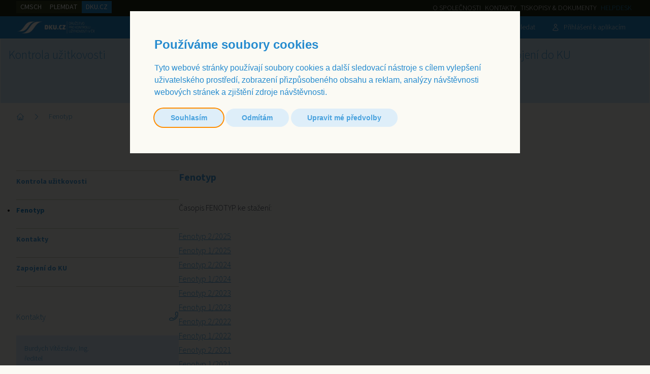

--- FILE ---
content_type: text/html; charset=utf-8
request_url: https://www.dku.cz/fenotyp
body_size: 13967
content:
<!DOCTYPE html><html class="__className_103b71 scroll-smooth font-normal" lang="cs"><head><meta charSet="utf-8"/><meta name="viewport" content="width=device-width, initial-scale=1"/><link rel="preload" href="/_next/static/media/a9b61b60c2d733b4-s.p.woff2" as="font" crossorigin="" type="font/woff2"/><link rel="stylesheet" href="/_next/static/css/c755c5a2832eb07f.css" data-precedence="next"/><link rel="preload" as="script" fetchPriority="low" href="/_next/static/chunks/webpack-d82db24dc9947230.js"/><script src="/_next/static/chunks/fd0dc511-84e76ac752673a5c.js" async=""></script><script src="/_next/static/chunks/3631-4bd0f4d655f2cb36.js" async=""></script><script src="/_next/static/chunks/main-app-d91e44e28b4da5b1.js" async=""></script><script src="/_next/static/chunks/3246-3eba373f554cce25.js" async=""></script><script src="/_next/static/chunks/3146-db6bea43efbca079.js" async=""></script><script src="/_next/static/chunks/3021-635afda64a5ea994.js" async=""></script><script src="/_next/static/chunks/4626-dd1a91c51f8958a6.js" async=""></script><script src="/_next/static/chunks/1765-3327206581ae98b5.js" async=""></script><script src="/_next/static/chunks/app/layout-bab2b747cb9e72db.js" async=""></script><script src="/_next/static/chunks/app/fenotyp/layout-b4d685a65c41aed6.js" async=""></script><script src="/_next/static/chunks/app/fenotyp/page-ac083820b4a40db0.js" async=""></script><link rel="preload" href="https://www.termsfeed.com/public/cookie-consent/4.1.0/cookie-consent.js" as="script"/><title>Fenotyp - DKU.CZ</title><link rel="icon" href="/favicon.ico" type="image/x-icon" sizes="16x16"/><meta name="next-size-adjust"/><script src="/_next/static/chunks/polyfills-c67a75d1b6f99dc8.js" noModule=""></script></head><body class="bg-surface flex min-h-screen flex-col"><header><div class="bg-mask text-mask-contrast flex px-8 py-1 text-sm"><nav><ul class="flex gap-1 font-semibold"><li><a class="bg-mask-focus hover:bg-mask-suspend px-2 py-0.5" href="https://www.cmsch.cz/">CMSCH</a></li><li><a class="bg-mask-focus hover:bg-mask-suspend px-2 py-0.5" href="https://www.plemdat.cz/">PLEMDAT</a></li><li><span class="bg-primary-focus text-primary-contrast px-2 py-0.5">DKU.CZ</span></li></ul></nav><nav class="hidden font-light uppercase md:flex md:flex-1 md:justify-end md:gap-1"><a class="px-1 py-0.5" href="/o-spolecnosti">O společnosti</a><a class="px-1 py-0.5" href="/kontakty">Kontakty</a><a class="px-1 py-0.5" href="/tiskopisy,-dokumenty">Tiskopisy &amp; dokumenty</a><a class="text-primary-focus px-1 py-0.5" href="https://www.cmsch.cz/helpdesk">Helpdesk</a></nav></div><div class="bg-primary-focus text-primary-contrast w-full p-2.5 sm:px-8"><div class="flex w-full items-center gap-2"><div class="flex-1 align-middle sm:flex"><a class="inline-flex aspect-[420/64] w-40" href="/"><img alt="logo" loading="lazy" width="420" height="64" decoding="async" data-nimg="1" class="h-full w-full object-contain object-center" style="color:transparent" srcSet="/_next/image?url=%2F_next%2Fstatic%2Fmedia%2Flayout-logo_420x64.c519eac1.webp&amp;w=640&amp;q=75 1x, /_next/image?url=%2F_next%2Fstatic%2Fmedia%2Flayout-logo_420x64.c519eac1.webp&amp;w=1080&amp;q=75 2x" src="/_next/image?url=%2F_next%2Fstatic%2Fmedia%2Flayout-logo_420x64.c519eac1.webp&amp;w=1080&amp;q=75"/></a></div><div class="flex justify-end sm:flex-none"><button class="hover:text-content-focus inline-flex items-center px-4 py-0.5 text-sm text-white"><svg xmlns="http://www.w3.org/2000/svg" fill="none" viewBox="0 0 24 24" stroke-width="1.5" stroke="currentColor" aria-hidden="true" class="h-4 w-4 sm:mr-2"><path stroke-linecap="round" stroke-linejoin="round" d="M21 21l-5.197-5.197m0 0A7.5 7.5 0 105.196 5.196a7.5 7.5 0 0010.607 10.607z"></path></svg><span class="sr-only">Search</span><span class="hidden sm:inline-block">Vyhledat</span></button><a class="hidden items-center px-4 py-0.5 text-sm md:inline-flex" href="https://www.cmsch.cz/prihlaseni-k-aplikacim"><svg xmlns="http://www.w3.org/2000/svg" fill="none" viewBox="0 0 24 24" stroke-width="1.5" stroke="currentColor" aria-hidden="true" class="mr-2 h-4 w-4"><path stroke-linecap="round" stroke-linejoin="round" d="M15.75 6a3.75 3.75 0 11-7.5 0 3.75 3.75 0 017.5 0zM4.501 20.118a7.5 7.5 0 0114.998 0A17.933 17.933 0 0112 21.75c-2.676 0-5.216-.584-7.499-1.632z"></path></svg><span>Přihlášení k aplikacím</span></a><button class="inline-block md:hidden" type="button"><svg xmlns="http://www.w3.org/2000/svg" viewBox="0 0 20 20" fill="currentColor" aria-hidden="true" class="h-4 w-4"><path fill-rule="evenodd" d="M2 4.75A.75.75 0 012.75 4h14.5a.75.75 0 010 1.5H2.75A.75.75 0 012 4.75zm0 10.5a.75.75 0 01.75-.75h7.5a.75.75 0 010 1.5h-7.5a.75.75 0 01-.75-.75zM2 10a.75.75 0 01.75-.75h14.5a.75.75 0 010 1.5H2.75A.75.75 0 012 10z" clip-rule="evenodd"></path></svg></button></div></div></div></header><div class="flex-1"><nav class="flex w-full"><a class="border-surface h-32 flex-1 border p-4 text-xl lg:text-2xl bg-accent-focus max-md:hidden hover:bg-primary text-primary hover:text-primary-contrast" href="/kontrola-uzitkovosti">Kontrola užitkovosti</a><a class="border-surface h-32 flex-1 border p-4 text-xl lg:text-2xl bg-primary text-primary-contrast hover:bg-primary text-primary hover:text-primary-contrast" href="/fenotyp">Fenotyp</a><a class="border-surface h-32 flex-1 border p-4 text-xl lg:text-2xl bg-accent-focus max-md:hidden hover:bg-primary text-primary hover:text-primary-contrast" href="/kontakty">Kontakty</a><a class="border-surface h-32 flex-1 border p-4 text-xl lg:text-2xl bg-accent-focus max-md:hidden hover:bg-primary text-primary hover:text-primary-contrast" href="/zapojeni-do-ku">Zapojení do KU</a></nav><!--$?--><template id="B:0"></template><!--/$--></div><footer><section><div class="container"><h1 class="sr-only">Odkazy v patičce</h1><div class="border-surface-divid mt-8 grid grid-cols-1 gap-y-4 border-t py-8 md:grid-cols-3 md:gap-x-4 md:gap-y-0"><nav class="flex items-center text-center text-sm font-medium md:text-left"><ul class="flex-1"><li><a href="/nabidka-zamestnani">Nabídka zaměstnání</a></li><li><a href="/ochrana-osobnich-udaju-(gdpr)">Ochrana osobních údajů (GDPR)</a></li><li><a href="/interni-sekce">Interní info DKU</a></li></ul></nav><div class="flex flex-col items-center justify-center md:col-span-2 md:flex-row md:items-start md:justify-end"><form class="flex w-full max-w-sm flex-col pb-4 md:pb-0"><fieldset><legend class="sr-only">Registrační formulář pro odběr novinek</legend><div class="w-full"><label class="sr-only" for="newsletterEmail">Zadejte e-mail pro odběr novinek</label><input class="bg-surface-focus w-full rounded-full border-none py-3 text-sm" id="newsletterEmail" placeholder="Zadejte e-mail pro odběr novinek" type="email" aria-invalid="false" name="newsletterEmail"/></div></fieldset><button class="bg-primary text-primary-contrast mt-2 inline-block rounded-full px-4 py-3 text-sm" type="submit">Odebírat novinky</button></form><a class="h-24 w-20 md:order-first" href="https://www.icar.org/"><img alt="logo" loading="lazy" width="60" height="92" decoding="async" data-nimg="1" class="h-full w-full object-contain object-center" style="color:transparent" srcSet="/_next/image?url=%2F_next%2Fstatic%2Fmedia%2Flayout-icar-logo.ed937e6a.webp&amp;w=64&amp;q=75 1x, /_next/image?url=%2F_next%2Fstatic%2Fmedia%2Flayout-icar-logo.ed937e6a.webp&amp;w=128&amp;q=75 2x" src="/_next/image?url=%2F_next%2Fstatic%2Fmedia%2Flayout-icar-logo.ed937e6a.webp&amp;w=128&amp;q=75"/></a></div></div></div></section><section class="bg-primary-focus text-mask-contrast"><h1 class="sr-only">Copyright</h1><div class="px-8 py-4 text-xs xl:flex xl:gap-2"><div class="flex xl:flex-1 xl:justify-end xl:gap-2"><address class="flex flex-1 flex-col not-italic md:flex-row md:gap-2 xl:flex-none"><span>Družstvo pro kontrolu užitkovosti v ČR</span><span>Benešovská 123, 252 09 Hradištko</span><span><span>Telefon: </span><a class="whitespace-nowrap" href="tel:+420257896444">+420 257 896 444</a></span><span><a href="mailto:dku@dku.cz">dku@dku.cz</a></span></address><p class="text-right xl:order-first xl:mr-2 xl:flex-1"><a href="https://www.facebook.com/people/Dru%C5%BEstvo-pro-kontrolu-u%C5%BEitkovosti-v-%C4%8CR/100035400144551/" rel="noreferrer" target="_blank"><svg class="text-primary inline-block h-8 w-8 md:h-6 md:w-6 xl:h-4 xl:w-4" viewBox="0 0 999.64 999.64" xmlns="http://www.w3.org/2000/svg"><title>facebook-13</title><circle cx="499.82" cy="499.82" fill="#FFF" r="499.82"></circle><path d="M694.74,644.67l22.14-144.51H578.27V406.39c0-39.5,19.33-78.09,81.46-78.09h63v-123s-57.21-9.77-111.9-9.77c-114.15,0-188.79,69.16-188.79,194.48V500.16H295.15V644.67H422.09V993.93a501.28,501.28,0,0,0,78.09,6.05,510.07,510.07,0,0,0,78.09-6.05V644.67Z" fill="currentColor" transform="translate(-0.36 -0.33)"></path></svg></a></p></div><p class="mt-8 text-black xl:order-first xl:mt-0">Copyright © 2017 - <!-- -->2026<!-- --> Českomoravská společnost chovatelů, a.s. Všechna práva vyhrazena</p></div></section></footer><script src="/_next/static/chunks/webpack-d82db24dc9947230.js" async=""></script><div hidden id="S:0"><nav aria-label="Breadcrumb" class="overflow-x-auto container pb-8 pt-4"><ol class="flex items-center space-x-4" itemScope="" itemType="https://schema.org/BreadcrumbList"><li><div><a class="lint text-primary hover:text-primary-focus" itemProp="item" href="/"><svg xmlns="http://www.w3.org/2000/svg" fill="none" viewBox="0 0 24 24" stroke-width="1.5" stroke="currentColor" aria-hidden="true" class="h-4 w-4 shrink-0"><path stroke-linecap="round" stroke-linejoin="round" d="M2.25 12l8.954-8.955c.44-.439 1.152-.439 1.591 0L21.75 12M4.5 9.75v10.125c0 .621.504 1.125 1.125 1.125H9.75v-4.875c0-.621.504-1.125 1.125-1.125h2.25c.621 0 1.125.504 1.125 1.125V21h4.125c.621 0 1.125-.504 1.125-1.125V9.75M8.25 21h8.25"></path></svg><span class="sr-only" itemProp="name">Home</span><meta content="1" itemProp="position"/></a></div></li><li itemProp="itemListElement" itemScope="" itemType="https://schema.org/ListItem"><div class="flex items-center"><svg xmlns="http://www.w3.org/2000/svg" fill="none" viewBox="0 0 24 24" stroke-width="1.5" stroke="currentColor" aria-hidden="true" class="text-content h-4 w-4 shrink-0"><path stroke-linecap="round" stroke-linejoin="round" d="M8.25 4.5l7.5 7.5-7.5 7.5"></path></svg><a aria-current="page" class="link text-primary ml-4 text-sm" itemProp="item" href="/fenotyp"><span itemProp="name">Fenotyp</span><meta content="2" itemProp="position"/></a></div></li></ol></nav><div class="layout-default-page-detail"><main class="w-full md:flex-1"><h1 class="text-content-focus text-xl font-bold">Fenotyp</h1><div class="html-content-container prose mt-8 min-w-full"><p>Časopis FENOTYP ke stažení:<br />
<br />
<a href="https://cmsch.sprinx.com/getattachment/dku-cz/Fenotyp/Fenotyp-02-2025_FIN-A4-tlacitka.pdf.aspx?lang=cs-CZ" target="_blank">Fenotyp 2/2025</a><br />
<a href="https://cmsch.sprinx.com/getattachment/dku-cz/Fenotyp/Fenotyp-01-2025_2_A4.pdf.aspx?lang=cs-CZ" target="_blank">Fenotyp 1/2025</a><br />
<a href="https://cmsch.sprinx.com/cmsch/media/docs/Fenotyp/45Fenotyp-DKU-2_2024.pdf" target="_blank">Fenotyp 2/2024</a><br />
<a href="https://cmsch.sprinx.com/getattachment/dku-cz/Fenotyp/Fenotyp-na-web-01-2024.pdf.aspx?lang=cs-CZ" target="_blank">Fenotyp 1/2024</a><br />
<a href="https://cmsch.sprinx.com/getattachment/dku-cz/Fenotyp/Fenotyp-na-web.pdf.aspx?lang=cs-CZ" target="_blank">Fenotyp 2/2023</a><br />
<a href="https://cmsch.sprinx.com/cmsch/media/docs/Fenotyp/46Fenotyp-01-2023.pdf" target="_blank" title="Fenotyp 1/2023">Fenotyp 1/2023</a><br />
<a href="https://cmsch.sprinx.com/cmsch/media/docs/Fenotyp/47Fenotyp-02-2022-fin.pdf" target="_blank" title="FENOTYP 2/2022">Fenotyp 2/2022</a><br />
<a href="https://cmsch.sprinx.com/cmsch/media/docs/Fenotyp/48Fenotyp-01-2022.pdf" target="_blank" title="FENOTYP 1/2022">Fenotyp 1/2022</a><br />
<a href="https://cmsch.sprinx.com/cmsch/media/docs/Fenotyp/49Fenotyp-2021-02-A4.pdf" target="_blank" title="FENOTYP 2/2021">Fenotyp 2/2021</a><br />
<a href="https://cmsch.sprinx.com/cmsch/media/docs/Fenotyp/50Fenotyp-2021-01.pdf" target="_blank" title="FENOTOP 1/2021">Fenotyp 1/2021</a><br />
<a href="https://cmsch.sprinx.com/getattachment/dku-cz/Fenotyp/Fenotyp-2020-02.pdf.aspx?lang=cs-CZ" target="_blank" title="FENOTOP 2/2020">Fenotyp 2/2020</a><br />
<a href="https://cmsch.sprinx.com/getattachment/dku-cz/Fenotyp/Fenotyp-2020-01.pdf.aspx?lang=cs-CZ" target="_blank" title="FENOTOP 1/2020">Fenotyp 1/2020</a></p>
</div></main><div class="layout-default-page-detail-aside-block"><template id="P:1"></template></div></div></div><script>(self.__next_f=self.__next_f||[]).push([0]);self.__next_f.push([2,null])</script><script>self.__next_f.push([1,"1:HL[\"/_next/static/media/a9b61b60c2d733b4-s.p.woff2\",\"font\",{\"crossOrigin\":\"\",\"type\":\"font/woff2\"}]\n2:HL[\"/_next/static/css/c755c5a2832eb07f.css\",\"style\"]\n0:\"$L3\"\n"])</script><script>self.__next_f.push([1,"4:I[6792,[],\"\"]\n6:I[5244,[],\"\"]\n7:I[7830,[\"3246\",\"static/chunks/3246-3eba373f554cce25.js\",\"3146\",\"static/chunks/3146-db6bea43efbca079.js\",\"3021\",\"static/chunks/3021-635afda64a5ea994.js\",\"4626\",\"static/chunks/4626-dd1a91c51f8958a6.js\",\"1765\",\"static/chunks/1765-3327206581ae98b5.js\",\"3185\",\"static/chunks/app/layout-bab2b747cb9e72db.js\"],\"LayoutRootMobileNavigationProvider\"]\n8:I[9132,[\"3246\",\"static/chunks/3246-3eba373f554cce25.js\",\"3146\",\"static/chunks/3146-db6bea43efbca079.js\",\"3021\",\"static/chunks/3021-635a"])</script><script>self.__next_f.push([1,"fda64a5ea994.js\",\"4626\",\"static/chunks/4626-dd1a91c51f8958a6.js\",\"1765\",\"static/chunks/1765-3327206581ae98b5.js\",\"3185\",\"static/chunks/app/layout-bab2b747cb9e72db.js\"],\"\"]\n9:I[3246,[\"3246\",\"static/chunks/3246-3eba373f554cce25.js\",\"3146\",\"static/chunks/3146-db6bea43efbca079.js\",\"5349\",\"static/chunks/app/fenotyp/layout-b4d685a65c41aed6.js\"],\"\"]\na:I[5996,[\"3246\",\"static/chunks/3246-3eba373f554cce25.js\",\"3146\",\"static/chunks/3146-db6bea43efbca079.js\",\"5349\",\"static/chunks/app/fenotyp/layout-b4d685a65c41aed6.js\""])</script><script>self.__next_f.push([1,"],\"Image\"]\nb:I[141,[\"3246\",\"static/chunks/3246-3eba373f554cce25.js\",\"3146\",\"static/chunks/3146-db6bea43efbca079.js\",\"3021\",\"static/chunks/3021-635afda64a5ea994.js\",\"4626\",\"static/chunks/4626-dd1a91c51f8958a6.js\",\"1765\",\"static/chunks/1765-3327206581ae98b5.js\",\"3185\",\"static/chunks/app/layout-bab2b747cb9e72db.js\"],\"\"]\nc:I[7830,[\"3246\",\"static/chunks/3246-3eba373f554cce25.js\",\"3146\",\"static/chunks/3146-db6bea43efbca079.js\",\"3021\",\"static/chunks/3021-635afda64a5ea994.js\",\"4626\",\"static/chunks/4626-dd1a91c51f89"])</script><script>self.__next_f.push([1,"58a6.js\",\"1765\",\"static/chunks/1765-3327206581ae98b5.js\",\"3185\",\"static/chunks/app/layout-bab2b747cb9e72db.js\"],\"LayoutRootMobileNavigationButton\"]\nd:I[6838,[\"3246\",\"static/chunks/3246-3eba373f554cce25.js\",\"3146\",\"static/chunks/3146-db6bea43efbca079.js\",\"3021\",\"static/chunks/3021-635afda64a5ea994.js\",\"4626\",\"static/chunks/4626-dd1a91c51f8958a6.js\",\"1765\",\"static/chunks/1765-3327206581ae98b5.js\",\"3185\",\"static/chunks/app/layout-bab2b747cb9e72db.js\"],\"\"]\ne:I[2881,[],\"\"]\nf:I[212,[],\"\"]\n11:I[1603,[\"3246\",\"stati"])</script><script>self.__next_f.push([1,"c/chunks/3246-3eba373f554cce25.js\",\"3146\",\"static/chunks/3146-db6bea43efbca079.js\",\"3021\",\"static/chunks/3021-635afda64a5ea994.js\",\"4626\",\"static/chunks/4626-dd1a91c51f8958a6.js\",\"1765\",\"static/chunks/1765-3327206581ae98b5.js\",\"3185\",\"static/chunks/app/layout-bab2b747cb9e72db.js\"],\"\"]\n"])</script><script>self.__next_f.push([1,"3:[[[\"$\",\"link\",\"0\",{\"rel\":\"stylesheet\",\"href\":\"/_next/static/css/c755c5a2832eb07f.css\",\"precedence\":\"next\",\"crossOrigin\":\"$undefined\"}]],[\"$\",\"$L4\",null,{\"buildId\":\"6peQri3-xpPOvxd-OYQyt\",\"assetPrefix\":\"\",\"initialCanonicalUrl\":\"/fenotyp\",\"initialTree\":[\"\",{\"children\":[\"fenotyp\",{\"children\":[\"__PAGE__\",{}]}]},\"$undefined\",\"$undefined\",true],\"initialHead\":[false,\"$L5\"],\"globalErrorComponent\":\"$6\",\"children\":[null,[\"$\",\"html\",null,{\"className\":\"__className_103b71 scroll-smooth font-normal\",\"lang\":\"cs\",\"children\":[\"$\",\"$L7\",null,{\"children\":[\"$\",\"body\",null,{\"className\":\"bg-surface flex min-h-screen flex-col\",\"children\":[[\"$\",\"$L8\",null,{\"src\":\"https://www.termsfeed.com/public/cookie-consent/4.1.0/cookie-consent.js\",\"type\":\"text/javascript\"}],[\"$\",\"$L8\",null,{\"dangerouslySetInnerHTML\":{\"__html\":\"\\n                cookieconsent.run({\\n                  \\\"notice_banner_type\\\":\\\"interstitial\\\",\\n                  \\\"consent_type\\\":\\\"express\\\",\\n                  \\\"palette\\\":\\\"light\\\",\\\"language\\\":\\\"cs\\\",\\n                  \\\"page_load_consent_levels\\\":[\\\"strictly-necessary\\\"],\\n                  \\\"notice_banner_reject_button_hide\\\":false,\\n                  \\\"preferences_center_close_button_hide\\\":false,\\n                  \\\"page_refresh_confirmation_buttons\\\":false,\\n                  \\\"website_name\\\":\\\"DKU\\\"\\n                });\"},\"id\":\"cookieconsent-inline\",\"strategy\":\"lazyOnload\",\"type\":\"text/javascript\"}],[\"$\",\"$L8\",null,{\"id\":\"limetalk\",\"children\":\"var limetalk = (function () { var lc = document.createElement(\\\"script\\\"); lc.type = \\\"text/javascript\\\"; lc.async = true; lc.src = \\\"//www.limetalk.com/livechat/0455221848b7ccccd93a1917edc79caa\\\"; document.getElementsByTagName(\\\"head\\\")[0].appendChild(lc); var fnr = function(fn) { var l = limetalk; if (l.readyList) { l.ready(fn); } else { l.rl = l.rl || []; l.rl.push(fn); } }; fnr.ready = fnr; return fnr; })();\"}],[\"$\",\"header\",null,{\"children\":[[\"$\",\"div\",null,{\"className\":\"bg-mask text-mask-contrast flex px-8 py-1 text-sm\",\"children\":[[\"$\",\"nav\",null,{\"children\":[\"$\",\"ul\",null,{\"className\":\"flex gap-1 font-semibold\",\"children\":[[\"$\",\"li\",null,{\"children\":[\"$\",\"a\",null,{\"className\":\"bg-mask-focus hover:bg-mask-suspend px-2 py-0.5\",\"href\":\"https://www.cmsch.cz/\",\"children\":\"CMSCH\"}]}],[\"$\",\"li\",null,{\"children\":[\"$\",\"a\",null,{\"className\":\"bg-mask-focus hover:bg-mask-suspend px-2 py-0.5\",\"href\":\"https://www.plemdat.cz/\",\"children\":\"PLEMDAT\"}]}],[\"$\",\"li\",null,{\"children\":[\"$\",\"span\",null,{\"className\":\"bg-primary-focus text-primary-contrast px-2 py-0.5\",\"children\":\"DKU.CZ\"}]}]]}]}],[\"$\",\"nav\",null,{\"className\":\"hidden font-light uppercase md:flex md:flex-1 md:justify-end md:gap-1\",\"children\":[[\"$\",\"$L9\",null,{\"className\":\"px-1 py-0.5\",\"href\":\"/o-spolecnosti\",\"prefetch\":false,\"children\":\"O společnosti\"}],[\"$\",\"$L9\",null,{\"className\":\"px-1 py-0.5\",\"href\":\"/kontakty\",\"prefetch\":false,\"children\":\"Kontakty\"}],[\"$\",\"$L9\",null,{\"className\":\"px-1 py-0.5\",\"href\":\"/tiskopisy,-dokumenty\",\"prefetch\":false,\"children\":\"Tiskopisy \u0026 dokumenty\"}],[\"$\",\"$L9\",null,{\"className\":\"text-primary-focus px-1 py-0.5\",\"href\":\"https://www.cmsch.cz/helpdesk\",\"prefetch\":false,\"children\":\"Helpdesk\"}]]}]]}],[\"$\",\"div\",null,{\"className\":\"bg-primary-focus text-primary-contrast w-full p-2.5 sm:px-8\",\"children\":[\"$\",\"div\",null,{\"className\":\"flex w-full items-center gap-2\",\"children\":[[\"$\",\"div\",null,{\"className\":\"flex-1 align-middle sm:flex\",\"children\":[\"$\",\"$L9\",null,{\"className\":\"inline-flex aspect-[420/64] w-40\",\"href\":\"/\",\"prefetch\":false,\"children\":[\"$\",\"$La\",null,{\"alt\":\"logo\",\"className\":\"h-full w-full object-contain object-center\",\"src\":{\"src\":\"/_next/static/media/layout-logo_420x64.c519eac1.webp\",\"height\":64,\"width\":420,\"blurDataURL\":\"[data-uri]\",\"blurWidth\":8,\"blurHeight\":1}}]}]}],[\"$\",\"div\",null,{\"className\":\"flex justify-end sm:flex-none\",\"children\":[[\"$\",\"$Lb\",null,{\"className\":\"hidden sm:flex\"}],[\"$\",\"$L9\",null,{\"className\":\"hidden items-center px-4 py-0.5 text-sm md:inline-flex\",\"href\":\"https://www.cmsch.cz/prihlaseni-k-aplikacim\",\"prefetch\":false,\"children\":[[\"$\",\"svg\",null,{\"xmlns\":\"http://www.w3.org/2000/svg\",\"fill\":\"none\",\"viewBox\":\"0 0 24 24\",\"strokeWidth\":1.5,\"stroke\":\"currentColor\",\"aria-hidden\":\"true\",\"aria-labelledby\":\"$undefined\",\"className\":\"mr-2 h-4 w-4\",\"children\":[null,[\"$\",\"path\",null,{\"strokeLinecap\":\"round\",\"strokeLinejoin\":\"round\",\"d\":\"M15.75 6a3.75 3.75 0 11-7.5 0 3.75 3.75 0 017.5 0zM4.501 20.118a7.5 7.5 0 0114.998 0A17.933 17.933 0 0112 21.75c-2.676 0-5.216-.584-7.499-1.632z\"}]]}],[\"$\",\"span\",null,{\"children\":\"Přihlášení k aplikacím\"}]]}],[\"$\",\"$Lc\",null,{\"className\":\"inline-block md:hidden\"}],[\"$\",\"$Ld\",null,{\"userIsLogged\":false}]]}]]}]}]]}],[\"$\",\"div\",null,{\"className\":\"flex-1\",\"children\":[\"$\",\"$Le\",null,{\"parallelRouterKey\":\"children\",\"segmentPath\":[\"children\"],\"loading\":\"$undefined\",\"loadingStyles\":\"$undefined\",\"hasLoading\":false,\"error\":\"$undefined\",\"errorStyles\":\"$undefined\",\"template\":[\"$\",\"$Lf\",null,{}],\"templateStyles\":\"$undefined\",\"notFound\":[\"$\",\"div\",null,{\"className\":\"prose container mx-auto my-24 p-8 text-center md:my-36\",\"children\":[[\"$\",\"h1\",null,{\"children\":\"STRÁNKA NENALEZENA\"}],[\"$\",\"p\",null,{\"children\":\"Litujeme, požadovaná stránka nebyla nalezena.\"}],[\"$\",\"$L9\",null,{\"href\":\"/\",\"prefetch\":false,\"children\":\"Zpět na hlavní stránku\"}]]}],\"notFoundStyles\":[],\"childProp\":{\"current\":[null,\"$L10\",null],\"segment\":\"fenotyp\"},\"styles\":[]}]}],[\"$\",\"footer\",null,{\"children\":[[\"$\",\"section\",null,{\"children\":[\"$\",\"div\",null,{\"className\":\"container\",\"children\":[[\"$\",\"h1\",null,{\"className\":\"sr-only\",\"children\":\"Odkazy v patičce\"}],[\"$\",\"div\",null,{\"className\":\"border-surface-divid mt-8 grid grid-cols-1 gap-y-4 border-t py-8 md:grid-cols-3 md:gap-x-4 md:gap-y-0\",\"children\":[[\"$\",\"nav\",null,{\"className\":\"flex items-center text-center text-sm font-medium md:text-left\",\"children\":[\"$\",\"ul\",null,{\"className\":\"flex-1\",\"children\":[[\"$\",\"li\",null,{\"children\":[\"$\",\"$L9\",null,{\"href\":\"/nabidka-zamestnani\",\"prefetch\":false,\"children\":\"Nabídka zaměstnání\"}]}],[\"$\",\"li\",null,{\"children\":[\"$\",\"$L9\",null,{\"href\":\"/ochrana-osobnich-udaju-(gdpr)\",\"prefetch\":false,\"children\":\"Ochrana osobních údajů (GDPR)\"}]}],[\"$\",\"li\",null,{\"children\":[\"$\",\"$L9\",null,{\"href\":\"/interni-sekce\",\"prefetch\":false,\"children\":\"Interní info DKU\"}]}]]}]}],[\"$\",\"div\",null,{\"className\":\"flex flex-col items-center justify-center md:col-span-2 md:flex-row md:items-start md:justify-end\",\"children\":[[\"$\",\"$L11\",null,{}],[\"$\",\"$L9\",null,{\"className\":\"h-24 w-20 md:order-first\",\"href\":\"https://www.icar.org/\",\"prefetch\":false,\"children\":[\"$\",\"$La\",null,{\"alt\":\"logo\",\"className\":\"h-full w-full object-contain object-center\",\"src\":{\"src\":\"/_next/static/media/layout-icar-logo.ed937e6a.webp\",\"height\":92,\"width\":60,\"blurDataURL\":\"[data-uri]\",\"blurWidth\":5,\"blurHeight\":8}}]}]]}]]}]]}]}],[\"$\",\"section\",null,{\"className\":\"bg-primary-focus text-mask-contrast\",\"children\":[[\"$\",\"h1\",null,{\"className\":\"sr-only\",\"children\":\"Copyright\"}],[\"$\",\"div\",null,{\"className\":\"px-8 py-4 text-xs xl:flex xl:gap-2\",\"children\":[[\"$\",\"div\",null,{\"className\":\"flex xl:flex-1 xl:justify-end xl:gap-2\",\"children\":[[\"$\",\"address\",null,{\"className\":\"flex flex-1 flex-col not-italic md:flex-row md:gap-2 xl:flex-none\",\"children\":[[\"$\",\"span\",null,{\"children\":\"Družstvo pro kontrolu užitkovosti v ČR\"}],[\"$\",\"span\",null,{\"children\":\"Benešovská 123, 252 09 Hradištko\"}],[\"$\",\"span\",null,{\"children\":[[\"$\",\"span\",null,{\"children\":\"Telefon: \"}],[\"$\",\"a\",null,{\"className\":\"whitespace-nowrap\",\"href\":\"tel:+420257896444\",\"children\":\"+420 257 896 444\"}]]}],[\"$\",\"span\",null,{\"children\":[\"$\",\"a\",null,{\"href\":\"mailto:dku@dku.cz\",\"children\":\"dku@dku.cz\"}]}]]}],[\"$\",\"p\",null,{\"className\":\"text-right xl:order-first xl:mr-2 xl:flex-1\",\"children\":[\"$\",\"a\",null,{\"href\":\"https://www.facebook.com/people/Dru%C5%BEstvo-pro-kontrolu-u%C5%BEitkovosti-v-%C4%8CR/100035400144551/\",\"rel\":\"noreferrer\",\"target\":\"_blank\",\"children\":[\"$\",\"svg\",null,{\"className\":\"text-primary inline-block h-8 w-8 md:h-6 md:w-6 xl:h-4 xl:w-4\",\"viewBox\":\"0 0 999.64 999.64\",\"xmlns\":\"http://www.w3.org/2000/svg\",\"children\":[[\"$\",\"title\",null,{\"children\":\"facebook-13\"}],[\"$\",\"circle\",null,{\"cx\":\"499.82\",\"cy\":\"499.82\",\"fill\":\"#FFF\",\"r\":\"499.82\"}],[\"$\",\"path\",null,{\"d\":\"M694.74,644.67l22.14-144.51H578.27V406.39c0-39.5,19.33-78.09,81.46-78.09h63v-123s-57.21-9.77-111.9-9.77c-114.15,0-188.79,69.16-188.79,194.48V500.16H295.15V644.67H422.09V993.93a501.28,501.28,0,0,0,78.09,6.05,510.07,510.07,0,0,0,78.09-6.05V644.67Z\",\"fill\":\"currentColor\",\"transform\":\"translate(-0.36 -0.33)\"}]]}]}]}]]}],[\"$\",\"p\",null,{\"className\":\"mt-8 text-black xl:order-first xl:mt-0\",\"children\":[\"Copyright © 2017 - \",2026,\" Českomoravská společnost chovatelů, a.s. Všechna práva vyhrazena\"]}]]}]]}]]}]]}]}]}],null]}]]\n"])</script><script>self.__next_f.push([1,"10:[[\"$\",\"nav\",null,{\"className\":\"flex w-full\",\"children\":[[\"$\",\"$L9\",\"kontrola-uzitkovosti\",{\"className\":\"border-surface h-32 flex-1 border p-4 text-xl lg:text-2xl bg-accent-focus max-md:hidden hover:bg-primary text-primary hover:text-primary-contrast\",\"href\":\"/kontrola-uzitkovosti\",\"prefetch\":false,\"children\":\"Kontrola užitkovosti\"}],[\"$\",\"$L9\",\"fenotyp\",{\"className\":\"border-surface h-32 flex-1 border p-4 text-xl lg:text-2xl bg-primary text-primary-contrast hover:bg-primary text-primary hover:text-primary-contrast\",\"href\":\"/fenotyp\",\"prefetch\":false,\"children\":\"Fenotyp\"}],[\"$\",\"$L9\",\"kontakty\",{\"className\":\"border-surface h-32 flex-1 border p-4 text-xl lg:text-2xl bg-accent-focus max-md:hidden hover:bg-primary text-primary hover:text-primary-contrast\",\"href\":\"/kontakty\",\"prefetch\":false,\"children\":\"Kontakty\"}],[\"$\",\"$L9\",\"zapojeni-do-ku\",{\"className\":\"border-surface h-32 flex-1 border p-4 text-xl lg:text-2xl bg-accent-focus max-md:hidden hover:bg-primary text-primary hover:text-primary-contrast\",\"href\":\"/zapojeni-do-ku\",\"prefetch\":false,\"children\":\"Zapojení do KU\"}]]}],[\"$\",\"$Le\",null,{\"parallelRouterKey\":\"children\",\"segmentPath\":[\"children\",\"fenotyp\",\"children\"],\"loading\":\"$undefined\",\"loadingStyles\":\"$undefined\",\"hasLoading\":false,\"error\":\"$undefined\",\"errorStyles\":\"$undefined\",\"template\":[\"$\",\"$Lf\",null,{}],\"templateStyles\":\"$undefined\",\"notFound\":\"$undefined\",\"notFoundStyles\":\"$undefined\",\"childProp\":{\"current\":[\"$L12\",\"$L13\",null],\"segment\":\"__PAGE__\"},\"styles\":[]}]]\n"])</script><script>self.__next_f.push([1,"14:\"$Sreact.suspense\"\n13:[\"$\",\"$14\",null,{\"children\":\"$L15\"}]\n"])</script><script>self.__next_f.push([1,"16:I[7215,[\"3246\",\"static/chunks/3246-3eba373f554cce25.js\",\"3146\",\"static/chunks/3146-db6bea43efbca079.js\",\"3021\",\"static/chunks/3021-635afda64a5ea994.js\",\"8948\",\"static/chunks/app/fenotyp/page-ac083820b4a40db0.js\"],\"\"]\n5:[[\"$\",\"meta\",\"0\",{\"charSet\":\"utf-8\"}],[\"$\",\"title\",\"1\",{\"children\":\"Fenotyp - DKU.CZ\"}],[\"$\",\"meta\",\"2\",{\"name\":\"viewport\",\"content\":\"width=device-width, initial-scale=1\"}],[\"$\",\"link\",\"3\",{\"rel\":\"icon\",\"href\":\"/favicon.ico\",\"type\":\"image/x-icon\",\"sizes\":\"16x16\"}],[\"$\",\"meta\",\"4\",{\"name\":\""])</script><script>self.__next_f.push([1,"next-size-adjust\"}]]\n12:null\n17:T731,"])</script><script>self.__next_f.push([1,"\u003cp\u003eČasopis FENOTYP ke stažení:\u003cbr /\u003e\r\n\u003cbr /\u003e\r\n\u003ca href=\"https://cmsch.sprinx.com/getattachment/dku-cz/Fenotyp/Fenotyp-02-2025_FIN-A4-tlacitka.pdf.aspx?lang=cs-CZ\" target=\"_blank\"\u003eFenotyp 2/2025\u003c/a\u003e\u003cbr /\u003e\r\n\u003ca href=\"https://cmsch.sprinx.com/getattachment/dku-cz/Fenotyp/Fenotyp-01-2025_2_A4.pdf.aspx?lang=cs-CZ\" target=\"_blank\"\u003eFenotyp 1/2025\u003c/a\u003e\u003cbr /\u003e\r\n\u003ca href=\"https://cmsch.sprinx.com/cmsch/media/docs/Fenotyp/45Fenotyp-DKU-2_2024.pdf\" target=\"_blank\"\u003eFenotyp 2/2024\u003c/a\u003e\u003cbr /\u003e\r\n\u003ca href=\"https://cmsch.sprinx.com/getattachment/dku-cz/Fenotyp/Fenotyp-na-web-01-2024.pdf.aspx?lang=cs-CZ\" target=\"_blank\"\u003eFenotyp 1/2024\u003c/a\u003e\u003cbr /\u003e\r\n\u003ca href=\"https://cmsch.sprinx.com/getattachment/dku-cz/Fenotyp/Fenotyp-na-web.pdf.aspx?lang=cs-CZ\" target=\"_blank\"\u003eFenotyp 2/2023\u003c/a\u003e\u003cbr /\u003e\r\n\u003ca href=\"https://cmsch.sprinx.com/cmsch/media/docs/Fenotyp/46Fenotyp-01-2023.pdf\" target=\"_blank\" title=\"Fenotyp 1/2023\"\u003eFenotyp 1/2023\u003c/a\u003e\u003cbr /\u003e\r\n\u003ca href=\"https://cmsch.sprinx.com/cmsch/media/docs/Fenotyp/47Fenotyp-02-2022-fin.pdf\" target=\"_blank\" title=\"FENOTYP 2/2022\"\u003eFenotyp 2/2022\u003c/a\u003e\u003cbr /\u003e\r\n\u003ca href=\"https://cmsch.sprinx.com/cmsch/media/docs/Fenotyp/48Fenotyp-01-2022.pdf\" target=\"_blank\" title=\"FENOTYP 1/2022\"\u003eFenotyp 1/2022\u003c/a\u003e\u003cbr /\u003e\r\n\u003ca href=\"https://cmsch.sprinx.com/cmsch/media/docs/Fenotyp/49Fenotyp-2021-02-A4.pdf\" target=\"_blank\" title=\"FENOTYP 2/2021\"\u003eFenotyp 2/2021\u003c/a\u003e\u003cbr /\u003e\r\n\u003ca href=\"https://cmsch.sprinx.com/cmsch/media/docs/Fenotyp/50Fenotyp-2021-01.pdf\" target=\"_blank\" title=\"FENOTOP 1/2021\"\u003eFenotyp 1/2021\u003c/a\u003e\u003cbr /\u003e\r\n\u003ca href=\"https://cmsch.sprinx.com/getattachment/dku-cz/Fenotyp/Fenotyp-2020-02.pdf.aspx?lang=cs-CZ\" target=\"_blank\" title=\"FENOTOP 2/2020\"\u003eFenotyp 2/2020\u003c/a\u003e\u003cbr /\u003e\r\n\u003ca href=\"https://cmsch.sprinx.com/getattachment/dku-cz/Fenotyp/Fenotyp-2020-01.pdf.aspx?lang=cs-CZ\" target=\"_blank\" title=\"FENOTOP 1/2020\"\u003eFenotyp 1/2020\u003c/a\u003e\u003c/p\u003e\r\n"])</script><script>self.__next_f.push([1,"15:[[\"$\",\"$L16\",null,{\"pageTitle\":\"Fenotyp\",\"parentPath\":\"/\",\"subSections\":null}],[\"$\",\"nav\",null,{\"aria-label\":\"Breadcrumb\",\"className\":\"overflow-x-auto container pb-8 pt-4\",\"children\":[\"$\",\"ol\",null,{\"className\":\"flex items-center space-x-4\",\"itemScope\":true,\"itemType\":\"https://schema.org/BreadcrumbList\",\"children\":[[\"$\",\"li\",null,{\"children\":[\"$\",\"div\",null,{\"children\":[\"$\",\"$L9\",null,{\"className\":\"lint text-primary hover:text-primary-focus\",\"href\":\"/\",\"itemProp\":\"item\",\"prefetch\":false,\"children\":[[\"$\",\"svg\",null,{\"xmlns\":\"http://www.w3.org/2000/svg\",\"fill\":\"none\",\"viewBox\":\"0 0 24 24\",\"strokeWidth\":1.5,\"stroke\":\"currentColor\",\"aria-hidden\":\"true\",\"aria-labelledby\":\"$undefined\",\"className\":\"h-4 w-4 shrink-0\",\"children\":[null,[\"$\",\"path\",null,{\"strokeLinecap\":\"round\",\"strokeLinejoin\":\"round\",\"d\":\"M2.25 12l8.954-8.955c.44-.439 1.152-.439 1.591 0L21.75 12M4.5 9.75v10.125c0 .621.504 1.125 1.125 1.125H9.75v-4.875c0-.621.504-1.125 1.125-1.125h2.25c.621 0 1.125.504 1.125 1.125V21h4.125c.621 0 1.125-.504 1.125-1.125V9.75M8.25 21h8.25\"}]]}],[\"$\",\"span\",null,{\"className\":\"sr-only\",\"itemProp\":\"name\",\"children\":\"Home\"}],[\"$\",\"meta\",null,{\"content\":\"1\",\"itemProp\":\"position\"}]]}]}]}],[false,[\"$\",\"li\",null,{\"className\":\"$undefined\",\"itemProp\":\"itemListElement\",\"itemScope\":true,\"itemType\":\"https://schema.org/ListItem\",\"children\":[\"$\",\"div\",null,{\"className\":\"flex items-center\",\"children\":[[\"$\",\"svg\",null,{\"xmlns\":\"http://www.w3.org/2000/svg\",\"fill\":\"none\",\"viewBox\":\"0 0 24 24\",\"strokeWidth\":1.5,\"stroke\":\"currentColor\",\"aria-hidden\":\"true\",\"aria-labelledby\":\"$undefined\",\"className\":\"text-content h-4 w-4 shrink-0\",\"children\":[null,[\"$\",\"path\",null,{\"strokeLinecap\":\"round\",\"strokeLinejoin\":\"round\",\"d\":\"M8.25 4.5l7.5 7.5-7.5 7.5\"}]]}],[\"$\",\"$L9\",null,{\"aria-current\":\"page\",\"className\":\"link text-primary ml-4 text-sm\",\"href\":\"/fenotyp\",\"itemProp\":\"item\",\"prefetch\":false,\"children\":[[\"$\",\"span\",null,{\"itemProp\":\"name\",\"children\":\"Fenotyp\"}],[\"$\",\"meta\",null,{\"content\":\"2\",\"itemProp\":\"position\"}]]}]]}]}]]]}]}],[\"$\",\"div\",null,{\"className\":\"layout-default-page-detail\",\"children\":[[\"$\",\"main\",null,{\"className\":\"w-full md:flex-1\",\"children\":[[\"$\",\"h1\",null,{\"className\":\"text-content-focus text-xl font-bold\",\"children\":\"Fenotyp\"}],false,[[\"$\",\"div\",null,{\"className\":\"html-content-container prose mt-8 min-w-full\",\"dangerouslySetInnerHTML\":{\"__html\":\"$17\"}}],false],null]}],[\"$\",\"div\",null,{\"className\":\"layout-default-page-detail-aside-block\",\"children\":\"$L18\"}]]}]]\n"])</script><script>self.__next_f.push([1,"18:[\"$\",\"aside\",null,{\"className\":\"border-surface-divid mt-12 w-full border-t md:order-first md:mt-0 md:w-60 lg:w-80\",\"children\":[[\"$\",\"nav\",null,{\"className\":\"border-surface-divid mb-4 hidden border-b md:block\",\"children\":[\"$\",\"ol\",null,{\"className\":\"divide-surface-divid border-surface-divid flex flex-col divide-y\",\"itemProp\":\"itemListElement\",\"itemScope\":true,\"itemType\":\"https://schema.org/ListItem\",\"children\":[[\"$\",\"li\",\"kontrola-uzitkovosti\",{\"className\":\"pb-6 pt-2\",\"children\":[[\"$\",\"$L9\",null,{\"className\":\"link text-primary text-sm font-bold\",\"href\":\"/kontrola-uzitkovosti\",\"itemProp\":\"item\",\"prefetch\":false,\"children\":[[\"$\",\"span\",null,{\"itemProp\":\"name\",\"children\":\"Kontrola užitkovosti\"}],[\"$\",\"meta\",null,{\"content\":\"1\",\"itemProp\":\"position\"}]]}],false]}],[\"$\",\"li\",\"fenotyp\",{\"className\":\"pb-6 pt-2\",\"children\":[[[\"$\",\"span\",null,{\"className\":\"relative -left-3 -ml-1.5 font-bold\",\"children\":\"•\"}],[\"$\",\"span\",null,{\"className\":\"text-primary-focus ml-0 text-sm font-bold\",\"itemProp\":\"item\",\"children\":\"Fenotyp\"}],[\"$\",\"meta\",null,{\"content\":\"2\",\"itemProp\":\"position\"}]],false]}],[\"$\",\"li\",\"kontakty\",{\"className\":\"pb-6 pt-2\",\"children\":[[\"$\",\"$L9\",null,{\"className\":\"link text-primary text-sm font-bold\",\"href\":\"/kontakty\",\"itemProp\":\"item\",\"prefetch\":false,\"children\":[[\"$\",\"span\",null,{\"itemProp\":\"name\",\"children\":\"Kontakty\"}],[\"$\",\"meta\",null,{\"content\":\"3\",\"itemProp\":\"position\"}]]}],false]}],[\"$\",\"li\",\"zapojeni-do-ku\",{\"className\":\"pb-6 pt-2\",\"children\":[[\"$\",\"$L9\",null,{\"className\":\"link text-primary text-sm font-bold\",\"href\":\"/zapojeni-do-ku\",\"itemProp\":\"item\",\"prefetch\":false,\"children\":[[\"$\",\"span\",null,{\"itemProp\":\"name\",\"children\":\"Zapojení do KU\"}],[\"$\",\"meta\",null,{\"content\":\"4\",\"itemProp\":\"position\"}]]}],false]}]]}]}],[\"$\",\"div\",null,{\"className\":\"border-surface-divid divide-y [\u0026\u003e*:first-child]:border-t-0\",\"children\":[null,null,[\"$\",\"section\",null,{\"className\":\"border-surface-divid border-t pt-4\",\"children\":[\"$\",\"div\",null,{\"className\":\"text-content-focus mb-24 mt-4\",\"children\":[[\"$\",\"div\",null,{\"className\":\"flex\",\"children\":[[\"$\",\"h1\",null,{\"className\":\"flex-1\",\"children\":\"Kontakty\"}],[\"$\",\"svg\",null,{\"xmlns\":\"http://www.w3.org/2000/svg\",\"fill\":\"none\",\"viewBox\":\"0 0 24 24\",\"strokeWidth\":1.5,\"stroke\":\"currentColor\",\"aria-hidden\":\"true\",\"aria-labelledby\":\"$undefined\",\"className\":\"h-5 w-5 -scale-x-100\",\"children\":[null,[\"$\",\"path\",null,{\"strokeLinecap\":\"round\",\"strokeLinejoin\":\"round\",\"d\":\"M2.25 6.75c0 8.284 6.716 15 15 15h2.25a2.25 2.25 0 002.25-2.25v-1.372c0-.516-.351-.966-.852-1.091l-4.423-1.106c-.44-.11-.902.055-1.173.417l-.97 1.293c-.282.376-.769.542-1.21.38a12.035 12.035 0 01-7.143-7.143c-.162-.441.004-.928.38-1.21l1.293-.97c.363-.271.527-.734.417-1.173L6.963 3.102a1.125 1.125 0 00-1.091-.852H4.5A2.25 2.25 0 002.25 4.5v2.25z\"}]]}]]}],[\"$\",\"ul\",null,{\"className\":\"mt-6 text-sm max-md:flex max-md:flex-wrap max-sm:block\",\"children\":[[\"$\",\"li\",\"0\",{\"className\":\"bg-surface-focus mt-4 p-4 max-md:mx-2 max-md:w-64 max-sm:mx-0 max-sm:w-full\",\"children\":[\"$\",\"article\",null,{\"children\":[[\"$\",\"h1\",null,{\"children\":\"Burdych Vítězslav, Ing.\"}],[\"$\",\"p\",null,{\"children\":\"ředitel \"}],[\"$\",\"p\",null,{\"className\":\"mt-4\",\"children\":\"603 494 484\"}]]}]}]]}]]}]}],null]}]]}]\n"])</script><div hidden id="S:1"><aside class="border-surface-divid mt-12 w-full border-t md:order-first md:mt-0 md:w-60 lg:w-80"><nav class="border-surface-divid mb-4 hidden border-b md:block"><ol class="divide-surface-divid border-surface-divid flex flex-col divide-y" itemProp="itemListElement" itemScope="" itemType="https://schema.org/ListItem"><li class="pb-6 pt-2"><a class="link text-primary text-sm font-bold" itemProp="item" href="/kontrola-uzitkovosti"><span itemProp="name">Kontrola užitkovosti</span><meta content="1" itemProp="position"/></a></li><li class="pb-6 pt-2"><span class="relative -left-3 -ml-1.5 font-bold">•</span><span class="text-primary-focus ml-0 text-sm font-bold" itemProp="item">Fenotyp</span><meta content="2" itemProp="position"/></li><li class="pb-6 pt-2"><a class="link text-primary text-sm font-bold" itemProp="item" href="/kontakty"><span itemProp="name">Kontakty</span><meta content="3" itemProp="position"/></a></li><li class="pb-6 pt-2"><a class="link text-primary text-sm font-bold" itemProp="item" href="/zapojeni-do-ku"><span itemProp="name">Zapojení do KU</span><meta content="4" itemProp="position"/></a></li></ol></nav><div class="border-surface-divid divide-y [&amp;&gt;*:first-child]:border-t-0"><section class="border-surface-divid border-t pt-4"><div class="text-content-focus mb-24 mt-4"><div class="flex"><h1 class="flex-1">Kontakty</h1><svg xmlns="http://www.w3.org/2000/svg" fill="none" viewBox="0 0 24 24" stroke-width="1.5" stroke="currentColor" aria-hidden="true" class="h-5 w-5 -scale-x-100"><path stroke-linecap="round" stroke-linejoin="round" d="M2.25 6.75c0 8.284 6.716 15 15 15h2.25a2.25 2.25 0 002.25-2.25v-1.372c0-.516-.351-.966-.852-1.091l-4.423-1.106c-.44-.11-.902.055-1.173.417l-.97 1.293c-.282.376-.769.542-1.21.38a12.035 12.035 0 01-7.143-7.143c-.162-.441.004-.928.38-1.21l1.293-.97c.363-.271.527-.734.417-1.173L6.963 3.102a1.125 1.125 0 00-1.091-.852H4.5A2.25 2.25 0 002.25 4.5v2.25z"></path></svg></div><ul class="mt-6 text-sm max-md:flex max-md:flex-wrap max-sm:block"><li class="bg-surface-focus mt-4 p-4 max-md:mx-2 max-md:w-64 max-sm:mx-0 max-sm:w-full"><article><h1>Burdych Vítězslav, Ing.</h1><p>ředitel </p><p class="mt-4">603 494 484</p></article></li></ul></div></section></div></aside></div><script>$RS=function(a,b){a=document.getElementById(a);b=document.getElementById(b);for(a.parentNode.removeChild(a);a.firstChild;)b.parentNode.insertBefore(a.firstChild,b);b.parentNode.removeChild(b)};$RS("S:1","P:1")</script><script>$RC=function(b,c,e){c=document.getElementById(c);c.parentNode.removeChild(c);var a=document.getElementById(b);if(a){b=a.previousSibling;if(e)b.data="$!",a.setAttribute("data-dgst",e);else{e=b.parentNode;a=b.nextSibling;var f=0;do{if(a&&8===a.nodeType){var d=a.data;if("/$"===d)if(0===f)break;else f--;else"$"!==d&&"$?"!==d&&"$!"!==d||f++}d=a.nextSibling;e.removeChild(a);a=d}while(a);for(;c.firstChild;)e.insertBefore(c.firstChild,a);b.data="$"}b._reactRetry&&b._reactRetry()}};$RC("B:0","S:0")</script></body></html>

--- FILE ---
content_type: text/css; charset=UTF-8
request_url: https://www.dku.cz/_next/static/css/c755c5a2832eb07f.css
body_size: 11323
content:
/*
! tailwindcss v3.3.3 | MIT License | https://tailwindcss.com
*/*,:after,:before{box-sizing:border-box;border:0 solid}:after,:before{--tw-content:""}html{line-height:1.5;-webkit-text-size-adjust:100%;tab-size:4;font-family:Roboto Condensed,sans-serif;font-feature-settings:normal;font-variation-settings:normal}body{margin:0;line-height:inherit}hr{height:0;color:inherit;border-top-width:1px}abbr:where([title]){-webkit-text-decoration:underline dotted;text-decoration:underline dotted}h1,h2,h3,h4,h5,h6{font-size:inherit;font-weight:inherit}a{color:inherit;text-decoration:inherit}b,strong{font-weight:bolder}code,kbd,pre,samp{font-family:ui-monospace,SFMono-Regular,Menlo,Monaco,Consolas,Liberation Mono,Courier New,monospace;font-size:1em}small{font-size:80%}sub,sup{font-size:75%;line-height:0;position:relative;vertical-align:baseline}sub{bottom:-.25em}sup{top:-.5em}table{text-indent:0;border-color:inherit;border-collapse:collapse}button,input,optgroup,select,textarea{font-family:inherit;font-feature-settings:inherit;font-variation-settings:inherit;font-size:100%;font-weight:inherit;line-height:inherit;color:inherit;margin:0;padding:0}button,select{text-transform:none}[type=button],[type=reset],[type=submit],button{-webkit-appearance:button;background-color:transparent;background-image:none}:-moz-focusring{outline:auto}:-moz-ui-invalid{box-shadow:none}progress{vertical-align:baseline}::-webkit-inner-spin-button,::-webkit-outer-spin-button{height:auto}[type=search]{-webkit-appearance:textfield;outline-offset:-2px}::-webkit-search-decoration{-webkit-appearance:none}::-webkit-file-upload-button{-webkit-appearance:button;font:inherit}summary{display:list-item}blockquote,dd,dl,figure,h1,h2,h3,h4,h5,h6,hr,p,pre{margin:0}fieldset{margin:0}fieldset,legend{padding:0}menu,ol,ul{list-style:none;margin:0;padding:0}dialog{padding:0}textarea{resize:vertical}input::placeholder,textarea::placeholder{color:#9ca3af}[role=button],button{cursor:pointer}:disabled{cursor:default}audio,canvas,embed,iframe,img,object,svg,video{display:block;vertical-align:middle}img,video{max-width:100%;height:auto}[hidden]{display:none}[multiple],[type=date],[type=datetime-local],[type=email],[type=month],[type=number],[type=password],[type=search],[type=tel],[type=text],[type=time],[type=url],[type=week],input:where(:not([type])),select,textarea{-webkit-appearance:none;appearance:none;background-color:#fff;border-color:#6b7280;border-width:1px;border-radius:0;padding:.5rem .75rem;font-size:1rem;line-height:1.5rem;--tw-shadow:0 0 #0000}[multiple]:focus,[type=date]:focus,[type=datetime-local]:focus,[type=email]:focus,[type=month]:focus,[type=number]:focus,[type=password]:focus,[type=search]:focus,[type=tel]:focus,[type=text]:focus,[type=time]:focus,[type=url]:focus,[type=week]:focus,input:where(:not([type])):focus,select:focus,textarea:focus{outline:2px solid transparent;outline-offset:2px;--tw-ring-inset:var(--tw-empty,/*!*/ /*!*/);--tw-ring-offset-width:0px;--tw-ring-offset-color:#fff;--tw-ring-color:#2563eb;--tw-ring-offset-shadow:var(--tw-ring-inset) 0 0 0 var(--tw-ring-offset-width) var(--tw-ring-offset-color);--tw-ring-shadow:var(--tw-ring-inset) 0 0 0 calc(1px + var(--tw-ring-offset-width)) var(--tw-ring-color);box-shadow:var(--tw-ring-offset-shadow),var(--tw-ring-shadow),var(--tw-shadow);border-color:#2563eb}input::placeholder,textarea::placeholder{color:#6b7280;opacity:1}::-webkit-datetime-edit-fields-wrapper{padding:0}::-webkit-date-and-time-value{min-height:1.5em;text-align:inherit}::-webkit-datetime-edit{display:inline-flex}::-webkit-datetime-edit,::-webkit-datetime-edit-day-field,::-webkit-datetime-edit-hour-field,::-webkit-datetime-edit-meridiem-field,::-webkit-datetime-edit-millisecond-field,::-webkit-datetime-edit-minute-field,::-webkit-datetime-edit-month-field,::-webkit-datetime-edit-second-field,::-webkit-datetime-edit-year-field{padding-top:0;padding-bottom:0}select{background-image:url("data:image/svg+xml,%3csvg xmlns='http://www.w3.org/2000/svg' fill='none' viewBox='0 0 20 20'%3e%3cpath stroke='%236b7280' stroke-linecap='round' stroke-linejoin='round' stroke-width='1.5' d='M6 8l4 4 4-4'/%3e%3c/svg%3e");background-position:right .5rem center;background-repeat:no-repeat;background-size:1.5em 1.5em;padding-right:2.5rem;-webkit-print-color-adjust:exact;print-color-adjust:exact}[multiple],[size]:where(select:not([size="1"])){background-image:none;background-position:0 0;background-repeat:unset;background-size:initial;padding-right:.75rem;-webkit-print-color-adjust:unset;print-color-adjust:unset}[type=checkbox],[type=radio]{-webkit-appearance:none;appearance:none;padding:0;-webkit-print-color-adjust:exact;print-color-adjust:exact;display:inline-block;vertical-align:middle;background-origin:border-box;-webkit-user-select:none;user-select:none;flex-shrink:0;height:1rem;width:1rem;color:#2563eb;background-color:#fff;border-color:#6b7280;border-width:1px;--tw-shadow:0 0 #0000}[type=checkbox]{border-radius:0}[type=radio]{border-radius:100%}[type=checkbox]:focus,[type=radio]:focus{outline:2px solid transparent;outline-offset:2px;--tw-ring-inset:var(--tw-empty,/*!*/ /*!*/);--tw-ring-offset-width:2px;--tw-ring-offset-color:#fff;--tw-ring-color:#2563eb;--tw-ring-offset-shadow:var(--tw-ring-inset) 0 0 0 var(--tw-ring-offset-width) var(--tw-ring-offset-color);--tw-ring-shadow:var(--tw-ring-inset) 0 0 0 calc(2px + var(--tw-ring-offset-width)) var(--tw-ring-color);box-shadow:var(--tw-ring-offset-shadow),var(--tw-ring-shadow),var(--tw-shadow)}[type=checkbox]:checked,[type=radio]:checked{border-color:transparent;background-color:currentColor;background-size:100% 100%;background-position:50%;background-repeat:no-repeat}[type=checkbox]:checked{background-image:url("data:image/svg+xml,%3csvg viewBox='0 0 16 16' fill='white' xmlns='http://www.w3.org/2000/svg'%3e%3cpath d='M12.207 4.793a1 1 0 010 1.414l-5 5a1 1 0 01-1.414 0l-2-2a1 1 0 011.414-1.414L6.5 9.086l4.293-4.293a1 1 0 011.414 0z'/%3e%3c/svg%3e")}[type=radio]:checked{background-image:url("data:image/svg+xml,%3csvg viewBox='0 0 16 16' fill='white' xmlns='http://www.w3.org/2000/svg'%3e%3ccircle cx='8' cy='8' r='3'/%3e%3c/svg%3e")}[type=checkbox]:checked:focus,[type=checkbox]:checked:hover,[type=radio]:checked:focus,[type=radio]:checked:hover{border-color:transparent;background-color:currentColor}[type=checkbox]:indeterminate{background-image:url("data:image/svg+xml,%3csvg xmlns='http://www.w3.org/2000/svg' fill='none' viewBox='0 0 16 16'%3e%3cpath stroke='white' stroke-linecap='round' stroke-linejoin='round' stroke-width='2' d='M4 8h8'/%3e%3c/svg%3e");border-color:transparent;background-color:currentColor;background-size:100% 100%;background-position:50%;background-repeat:no-repeat}[type=checkbox]:indeterminate:focus,[type=checkbox]:indeterminate:hover{border-color:transparent;background-color:currentColor}[type=file]{background:unset;border-color:inherit;border-width:0;border-radius:0;padding:0;font-size:unset;line-height:inherit}[type=file]:focus{outline:1px solid ButtonText;outline:1px auto -webkit-focus-ring-color}*,:after,:before{--tw-border-spacing-x:0;--tw-border-spacing-y:0;--tw-translate-x:0;--tw-translate-y:0;--tw-rotate:0;--tw-skew-x:0;--tw-skew-y:0;--tw-scale-x:1;--tw-scale-y:1;--tw-pan-x: ;--tw-pan-y: ;--tw-pinch-zoom: ;--tw-scroll-snap-strictness:proximity;--tw-gradient-from-position: ;--tw-gradient-via-position: ;--tw-gradient-to-position: ;--tw-ordinal: ;--tw-slashed-zero: ;--tw-numeric-figure: ;--tw-numeric-spacing: ;--tw-numeric-fraction: ;--tw-ring-inset: ;--tw-ring-offset-width:0px;--tw-ring-offset-color:#fff;--tw-ring-color:rgba(59,130,246,.5);--tw-ring-offset-shadow:0 0 #0000;--tw-ring-shadow:0 0 #0000;--tw-shadow:0 0 #0000;--tw-shadow-colored:0 0 #0000;--tw-blur: ;--tw-brightness: ;--tw-contrast: ;--tw-grayscale: ;--tw-hue-rotate: ;--tw-invert: ;--tw-saturate: ;--tw-sepia: ;--tw-drop-shadow: ;--tw-backdrop-blur: ;--tw-backdrop-brightness: ;--tw-backdrop-contrast: ;--tw-backdrop-grayscale: ;--tw-backdrop-hue-rotate: ;--tw-backdrop-invert: ;--tw-backdrop-opacity: ;--tw-backdrop-saturate: ;--tw-backdrop-sepia: }::backdrop{--tw-border-spacing-x:0;--tw-border-spacing-y:0;--tw-translate-x:0;--tw-translate-y:0;--tw-rotate:0;--tw-skew-x:0;--tw-skew-y:0;--tw-scale-x:1;--tw-scale-y:1;--tw-pan-x: ;--tw-pan-y: ;--tw-pinch-zoom: ;--tw-scroll-snap-strictness:proximity;--tw-gradient-from-position: ;--tw-gradient-via-position: ;--tw-gradient-to-position: ;--tw-ordinal: ;--tw-slashed-zero: ;--tw-numeric-figure: ;--tw-numeric-spacing: ;--tw-numeric-fraction: ;--tw-ring-inset: ;--tw-ring-offset-width:0px;--tw-ring-offset-color:#fff;--tw-ring-color:rgba(59,130,246,.5);--tw-ring-offset-shadow:0 0 #0000;--tw-ring-shadow:0 0 #0000;--tw-shadow:0 0 #0000;--tw-shadow-colored:0 0 #0000;--tw-blur: ;--tw-brightness: ;--tw-contrast: ;--tw-grayscale: ;--tw-hue-rotate: ;--tw-invert: ;--tw-saturate: ;--tw-sepia: ;--tw-drop-shadow: ;--tw-backdrop-blur: ;--tw-backdrop-brightness: ;--tw-backdrop-contrast: ;--tw-backdrop-grayscale: ;--tw-backdrop-hue-rotate: ;--tw-backdrop-invert: ;--tw-backdrop-opacity: ;--tw-backdrop-saturate: ;--tw-backdrop-sepia: }.sr-only{position:absolute;width:1px;height:1px;padding:0;margin:-1px;overflow:hidden;clip:rect(0,0,0,0);white-space:nowrap;border-width:0}.fixed{position:fixed}.absolute{position:absolute}.relative{position:relative}.inset-0{inset:0}.inset-y-0{top:0;bottom:0}.-left-3{left:-.75rem}.-top-4{top:-1rem}.left-1\/2{left:50%}.left-\[10px\]{left:10px}.right-0{right:0}.top-1\/2{top:50%}.top-4{top:1rem}.z-10{z-index:10}.z-40{z-index:40}.z-50{z-index:50}.m-1{margin:.25rem}.m-auto{margin:auto}.-mx-4{margin-left:-1rem;margin-right:-1rem}.mx-auto{margin-left:auto;margin-right:auto}.my-2{margin-top:.5rem;margin-bottom:.5rem}.my-24{margin-top:6rem;margin-bottom:6rem}.my-4{margin-top:1rem;margin-bottom:1rem}.-ml-1{margin-left:-.25rem}.-ml-1\.5{margin-left:-.375rem}.-ml-2{margin-left:-.5rem}.-mt-3{margin-top:-.75rem}.mb-2{margin-bottom:.5rem}.mb-24{margin-bottom:6rem}.mb-4{margin-bottom:1rem}.mb-8{margin-bottom:2rem}.ml-0{margin-left:0}.ml-1{margin-left:.25rem}.ml-4{margin-left:1rem}.mr-2{margin-right:.5rem}.mr-4{margin-right:1rem}.mt-0{margin-top:0}.mt-0\.5{margin-top:.125rem}.mt-1{margin-top:.25rem}.mt-1\.5{margin-top:.375rem}.mt-12{margin-top:3rem}.mt-16{margin-top:4rem}.mt-2{margin-top:.5rem}.mt-4{margin-top:1rem}.mt-6{margin-top:1.5rem}.mt-8{margin-top:2rem}.line-clamp-2{overflow:hidden;display:-webkit-box;-webkit-box-orient:vertical;-webkit-line-clamp:2}.block{display:block}.inline-block{display:inline-block}.flex{display:flex}.inline-flex{display:inline-flex}.grid{display:grid}.hidden{display:none}.aspect-1{aspect-ratio:1}.aspect-\[4\/3\]{aspect-ratio:4/3}.aspect-\[420\/64\]{aspect-ratio:420/64}.h-10{height:2.5rem}.h-14{height:3.5rem}.h-24{height:6rem}.h-28{height:7rem}.h-32{height:8rem}.h-4{height:1rem}.h-5{height:1.25rem}.h-6{height:1.5rem}.h-8{height:2rem}.h-auto{height:auto}.h-full{height:100%}.min-h-full{min-height:100%}.min-h-screen{min-height:100vh}.w-10{width:2.5rem}.w-20{width:5rem}.w-4{width:1rem}.w-4\/5{width:80%}.w-40{width:10rem}.w-5{width:1.25rem}.w-6{width:1.5rem}.w-8{width:2rem}.w-full{width:100%}.w-screen{width:100vw}.min-w-\[2\.5rem\]{min-width:2.5rem}.min-w-full{min-width:100%}.max-w-2xl{max-width:42rem}.max-w-full{max-width:100%}.max-w-md{max-width:28rem}.max-w-sm{max-width:24rem}.max-w-xs{max-width:20rem}.flex-1{flex:1 1}.flex-none{flex:none}.shrink-0{flex-shrink:0}.grow{flex-grow:1}.-translate-x-1\/2{--tw-translate-x:-50%}.-translate-x-1\/2,.-translate-y-1\/2{transform:translate(var(--tw-translate-x),var(--tw-translate-y)) rotate(var(--tw-rotate)) skewX(var(--tw-skew-x)) skewY(var(--tw-skew-y)) scaleX(var(--tw-scale-x)) scaleY(var(--tw-scale-y))}.-translate-y-1\/2{--tw-translate-y:-50%}.translate-x-0{--tw-translate-x:0px}.translate-x-0,.translate-x-full{transform:translate(var(--tw-translate-x),var(--tw-translate-y)) rotate(var(--tw-rotate)) skewX(var(--tw-skew-x)) skewY(var(--tw-skew-y)) scaleX(var(--tw-scale-x)) scaleY(var(--tw-scale-y))}.translate-x-full{--tw-translate-x:100%}.-rotate-45{--tw-rotate:-45deg}.-rotate-45,.-rotate-90{transform:translate(var(--tw-translate-x),var(--tw-translate-y)) rotate(var(--tw-rotate)) skewX(var(--tw-skew-x)) skewY(var(--tw-skew-y)) scaleX(var(--tw-scale-x)) scaleY(var(--tw-scale-y))}.-rotate-90{--tw-rotate:-90deg}.rotate-90{--tw-rotate:90deg}.rotate-90,.scale-100{transform:translate(var(--tw-translate-x),var(--tw-translate-y)) rotate(var(--tw-rotate)) skewX(var(--tw-skew-x)) skewY(var(--tw-skew-y)) scaleX(var(--tw-scale-x)) scaleY(var(--tw-scale-y))}.scale-100{--tw-scale-x:1;--tw-scale-y:1}.scale-95{--tw-scale-x:.95;--tw-scale-y:.95}.-scale-x-100,.scale-95{transform:translate(var(--tw-translate-x),var(--tw-translate-y)) rotate(var(--tw-rotate)) skewX(var(--tw-skew-x)) skewY(var(--tw-skew-y)) scaleX(var(--tw-scale-x)) scaleY(var(--tw-scale-y))}.-scale-x-100{--tw-scale-x:-1}.transform{transform:translate(var(--tw-translate-x),var(--tw-translate-y)) rotate(var(--tw-rotate)) skewX(var(--tw-skew-x)) skewY(var(--tw-skew-y)) scaleX(var(--tw-scale-x)) scaleY(var(--tw-scale-y))}@keyframes bounce{0%,to{transform:translateY(-25%);animation-timing-function:cubic-bezier(.8,0,1,1)}50%{transform:none;animation-timing-function:cubic-bezier(0,0,.2,1)}}.animate-bounce{animation:bounce 1s infinite}.grid-cols-1{grid-template-columns:repeat(1,minmax(0,1fr))}.grid-cols-3{grid-template-columns:repeat(3,minmax(0,1fr))}.flex-col{flex-direction:column}.flex-wrap{flex-wrap:wrap}.items-start{align-items:flex-start}.items-end{align-items:flex-end}.items-center{align-items:center}.items-baseline{align-items:baseline}.justify-end{justify-content:flex-end}.justify-center{justify-content:center}.justify-around{justify-content:space-around}.gap-1{gap:.25rem}.gap-2{gap:.5rem}.gap-4{gap:1rem}.gap-8{gap:2rem}.gap-x-2{column-gap:.5rem}.gap-y-1{row-gap:.25rem}.gap-y-4{row-gap:1rem}.gap-y-8{row-gap:2rem}.space-x-4>:not([hidden])~:not([hidden]){--tw-space-x-reverse:0;margin-right:calc(1rem * var(--tw-space-x-reverse));margin-left:calc(1rem * calc(1 - var(--tw-space-x-reverse)))}.space-y-2>:not([hidden])~:not([hidden]){--tw-space-y-reverse:0;margin-top:calc(.5rem * calc(1 - var(--tw-space-y-reverse)));margin-bottom:calc(.5rem * var(--tw-space-y-reverse))}.space-y-4>:not([hidden])~:not([hidden]){--tw-space-y-reverse:0;margin-top:calc(1rem * calc(1 - var(--tw-space-y-reverse)));margin-bottom:calc(1rem * var(--tw-space-y-reverse))}.divide-y>:not([hidden])~:not([hidden]){--tw-divide-y-reverse:0;border-top-width:calc(1px * calc(1 - var(--tw-divide-y-reverse)));border-bottom-width:calc(1px * var(--tw-divide-y-reverse))}.divide-surface-divid>:not([hidden])~:not([hidden]){--tw-divide-opacity:1;border-color:rgb(199 204 184/var(--tw-divide-opacity))}.overflow-hidden{overflow:hidden}.overflow-x-auto{overflow-x:auto}.overflow-y-auto{overflow-y:auto}.scroll-smooth{scroll-behavior:smooth}.whitespace-nowrap{white-space:nowrap}.break-words{overflow-wrap:break-word}.rounded{border-radius:.25rem}.rounded-full{border-radius:9999px}.rounded-lg{border-radius:.5rem}.rounded-md{border-radius:.375rem}.rounded-t{border-top-left-radius:.25rem;border-top-right-radius:.25rem}.border{border-width:1px}.border-0{border-width:0}.border-2{border-width:2px}.border-b{border-bottom-width:1px}.border-t{border-top-width:1px}.border-none{border-style:none}.border-error{--tw-border-opacity:1;border-color:rgb(239 68 68/var(--tw-border-opacity))}.border-error-focus{--tw-border-opacity:1;border-color:rgb(185 28 28/var(--tw-border-opacity))}.border-info-focus{--tw-border-opacity:1;border-color:rgb(3 105 161/var(--tw-border-opacity))}.border-primary{--tw-border-opacity:1;border-color:rgb(73 162 222/var(--tw-border-opacity))}.border-success-focus{--tw-border-opacity:1;border-color:rgb(21 128 61/var(--tw-border-opacity))}.border-surface{--tw-border-opacity:1;border-color:rgb(251 250 244/var(--tw-border-opacity))}.border-surface-divid{--tw-border-opacity:1;border-color:rgb(199 204 184/var(--tw-border-opacity))}.border-warning-focus{--tw-border-opacity:1;border-color:rgb(180 83 9/var(--tw-border-opacity))}.bg-accent-focus{--tw-bg-opacity:1;background-color:rgb(206 230 246/var(--tw-bg-opacity))}.bg-black\/25{background-color:rgba(0,0,0,.25)}.bg-content-contrast{--tw-bg-opacity:1;background-color:rgb(69 170 229/var(--tw-bg-opacity))}.bg-error\/10{background-color:rgba(239,68,68,.1)}.bg-info\/10{background-color:rgba(14,165,233,.1)}.bg-mask{--tw-bg-opacity:1;background-color:rgb(32 38 22/var(--tw-bg-opacity))}.bg-mask-focus{--tw-bg-opacity:1;background-color:rgb(49 60 29/var(--tw-bg-opacity))}.bg-mask\/50{background-color:rgba(32,38,22,.5)}.bg-primary{--tw-bg-opacity:1;background-color:rgb(73 162 222/var(--tw-bg-opacity))}.bg-primary-focus{--tw-bg-opacity:1;background-color:rgb(37 139 207/var(--tw-bg-opacity))}.bg-success\/10{background-color:rgba(34,197,94,.1)}.bg-surface{--tw-bg-opacity:1;background-color:rgb(251 250 244/var(--tw-bg-opacity))}.bg-surface-focus{--tw-bg-opacity:1;background-color:rgb(222 238 249/var(--tw-bg-opacity))}.bg-surface-suspend{--tw-bg-opacity:1;background-color:rgb(255 255 255/var(--tw-bg-opacity))}.bg-warning\/10{background-color:rgba(245,158,11,.1)}.bg-white\/25{background-color:hsla(0,0%,100%,.25)}.object-contain{object-fit:contain}.object-cover{object-fit:cover}.object-center{object-position:center}.p-1{padding:.25rem}.p-2{padding:.5rem}.p-2\.5{padding:.625rem}.p-4{padding:1rem}.p-6{padding:1.5rem}.p-8{padding:2rem}.px-0{padding-left:0;padding-right:0}.px-1{padding-left:.25rem;padding-right:.25rem}.px-2{padding-left:.5rem;padding-right:.5rem}.px-4{padding-left:1rem;padding-right:1rem}.px-6{padding-left:1.5rem;padding-right:1.5rem}.px-8{padding-left:2rem;padding-right:2rem}.py-0{padding-top:0;padding-bottom:0}.py-0\.5{padding-top:.125rem;padding-bottom:.125rem}.py-1{padding-top:.25rem;padding-bottom:.25rem}.py-2{padding-top:.5rem;padding-bottom:.5rem}.py-3{padding-top:.75rem;padding-bottom:.75rem}.py-4{padding-top:1rem;padding-bottom:1rem}.py-6{padding-top:1.5rem;padding-bottom:1.5rem}.py-8{padding-top:2rem;padding-bottom:2rem}.\!pl-10{padding-left:2.5rem!important}.pb-12{padding-bottom:3rem}.pb-2{padding-bottom:.5rem}.pb-4{padding-bottom:1rem}.pb-6{padding-bottom:1.5rem}.pb-8{padding-bottom:2rem}.pl-10{padding-left:2.5rem}.pl-4{padding-left:1rem}.pr-16{padding-right:4rem}.pt-2{padding-top:.5rem}.pt-4{padding-top:1rem}.pt-5{padding-top:1.25rem}.pt-6{padding-top:1.5rem}.pt-8{padding-top:2rem}.text-center{text-align:center}.text-right{text-align:right}.align-middle{vertical-align:middle}.text-2xl{font-size:1.5rem;line-height:2rem}.text-4xl{font-size:2.25rem;line-height:2.5rem}.text-6xl{font-size:3.75rem;line-height:1}.text-base{font-size:1rem;line-height:1.5rem}.text-lg{font-size:1.125rem;line-height:1.75rem}.text-sm{font-size:.875rem;line-height:1.25rem}.text-xl{font-size:1.25rem;line-height:1.75rem}.text-xs{font-size:.75rem;line-height:1rem}.font-bold{font-weight:700}.font-light{font-weight:300}.font-medium{font-weight:400}.font-normal{font-weight:300}.font-semibold{font-weight:400}.uppercase{text-transform:uppercase}.not-italic{font-style:normal}.leading-none{line-height:1}.text-accent{--tw-text-opacity:1;color:rgb(69 170 229/var(--tw-text-opacity))}.text-black{--tw-text-opacity:1;color:rgb(0 0 0/var(--tw-text-opacity))}.text-content{--tw-text-opacity:1;color:rgb(37 139 207/var(--tw-text-opacity))}.text-content-contrast{--tw-text-opacity:1;color:rgb(69 170 229/var(--tw-text-opacity))}.text-content-focus{--tw-text-opacity:1;color:rgb(73 162 222/var(--tw-text-opacity))}.text-content-suspend{--tw-text-opacity:1;color:rgb(77 77 77/var(--tw-text-opacity))}.text-error-focus{--tw-text-opacity:1;color:rgb(185 28 28/var(--tw-text-opacity))}.text-info-focus{--tw-text-opacity:1;color:rgb(3 105 161/var(--tw-text-opacity))}.text-mask-contrast{--tw-text-opacity:1;color:rgb(255 255 255/var(--tw-text-opacity))}.text-primary{--tw-text-opacity:1;color:rgb(73 162 222/var(--tw-text-opacity))}.text-primary-contrast{--tw-text-opacity:1;color:rgb(255 255 255/var(--tw-text-opacity))}.text-primary-focus{--tw-text-opacity:1;color:rgb(37 139 207/var(--tw-text-opacity))}.text-success{--tw-text-opacity:1;color:rgb(34 197 94/var(--tw-text-opacity))}.text-success-focus{--tw-text-opacity:1;color:rgb(21 128 61/var(--tw-text-opacity))}.text-warning-focus{--tw-text-opacity:1;color:rgb(180 83 9/var(--tw-text-opacity))}.text-white{--tw-text-opacity:1;color:rgb(255 255 255/var(--tw-text-opacity))}.underline{text-decoration-line:underline}.opacity-0{opacity:0}.opacity-100{opacity:1}.shadow-lg{--tw-shadow:0 10px 15px -3px rgba(0,0,0,.1),0 4px 6px -4px rgba(0,0,0,.1);--tw-shadow-colored:0 10px 15px -3px var(--tw-shadow-color),0 4px 6px -4px var(--tw-shadow-color)}.shadow-lg,.shadow-xl{box-shadow:var(--tw-ring-offset-shadow,0 0 #0000),var(--tw-ring-shadow,0 0 #0000),var(--tw-shadow)}.shadow-xl{--tw-shadow:0 20px 25px -5px rgba(0,0,0,.1),0 8px 10px -6px rgba(0,0,0,.1);--tw-shadow-colored:0 20px 25px -5px var(--tw-shadow-color),0 8px 10px -6px var(--tw-shadow-color)}.ring-1{--tw-ring-offset-shadow:var(--tw-ring-inset) 0 0 0 var(--tw-ring-offset-width) var(--tw-ring-offset-color);--tw-ring-shadow:var(--tw-ring-inset) 0 0 0 calc(1px + var(--tw-ring-offset-width)) var(--tw-ring-color);box-shadow:var(--tw-ring-offset-shadow),var(--tw-ring-shadow),var(--tw-shadow,0 0 #0000)}.ring-mask-suspend{--tw-ring-opacity:1;--tw-ring-color:rgb(122 133 107/var(--tw-ring-opacity))}.filter{filter:var(--tw-blur) var(--tw-brightness) var(--tw-contrast) var(--tw-grayscale) var(--tw-hue-rotate) var(--tw-invert) var(--tw-saturate) var(--tw-sepia) var(--tw-drop-shadow)}.backdrop-blur-sm{--tw-backdrop-blur:blur(4px);-webkit-backdrop-filter:var(--tw-backdrop-blur) var(--tw-backdrop-brightness) var(--tw-backdrop-contrast) var(--tw-backdrop-grayscale) var(--tw-backdrop-hue-rotate) var(--tw-backdrop-invert) var(--tw-backdrop-opacity) var(--tw-backdrop-saturate) var(--tw-backdrop-sepia);backdrop-filter:var(--tw-backdrop-blur) var(--tw-backdrop-brightness) var(--tw-backdrop-contrast) var(--tw-backdrop-grayscale) var(--tw-backdrop-hue-rotate) var(--tw-backdrop-invert) var(--tw-backdrop-opacity) var(--tw-backdrop-saturate) var(--tw-backdrop-sepia)}.transition{transition-property:color,background-color,border-color,text-decoration-color,fill,stroke,opacity,box-shadow,transform,filter,-webkit-backdrop-filter;transition-property:color,background-color,border-color,text-decoration-color,fill,stroke,opacity,box-shadow,transform,filter,backdrop-filter;transition-property:color,background-color,border-color,text-decoration-color,fill,stroke,opacity,box-shadow,transform,filter,backdrop-filter,-webkit-backdrop-filter;transition-timing-function:cubic-bezier(.4,0,.2,1);transition-duration:.15s}.transition-all{transition-property:all;transition-timing-function:cubic-bezier(.4,0,.2,1);transition-duration:.15s}.transition-opacity{transition-property:opacity;transition-timing-function:cubic-bezier(.4,0,.2,1);transition-duration:.15s}.duration-200{transition-duration:.2s}.duration-300{transition-duration:.3s}.ease-in{transition-timing-function:cubic-bezier(.4,0,1,1)}.ease-in-out{transition-timing-function:cubic-bezier(.4,0,.2,1)}.ease-linear{transition-timing-function:linear}.ease-out{transition-timing-function:cubic-bezier(0,0,.2,1)}@tailwind components;.container{width:100%;margin-right:auto;margin-left:auto;padding-right:2rem;padding-left:2rem}@media (min-width:640px){.container{max-width:640px}}@media (min-width:768px){.container{max-width:768px}}@media (min-width:1024px){.container{max-width:1024px}}@media (min-width:1280px){.container{max-width:1280px}}@media (min-width:1536px){.container{max-width:1536px}}.prose{color:var(--tw-prose-body);max-width:65ch}.prose :where(p):not(:where([class~=not-prose],[class~=not-prose] *)){margin-top:1.25em;margin-bottom:1.25em}.prose :where([class~=lead]):not(:where([class~=not-prose],[class~=not-prose] *)){color:var(--tw-prose-lead);font-size:1.25em;line-height:1.6;margin-top:1.2em;margin-bottom:1.2em}.prose :where(a):not(:where([class~=not-prose],[class~=not-prose] *)){color:var(--tw-prose-links);text-decoration:underline;font-weight:500}.prose :where(strong):not(:where([class~=not-prose],[class~=not-prose] *)){color:var(--tw-prose-bold);font-weight:600}.prose :where(a strong):not(:where([class~=not-prose],[class~=not-prose] *)){color:inherit}.prose :where(blockquote strong):not(:where([class~=not-prose],[class~=not-prose] *)){color:inherit}.prose :where(thead th strong):not(:where([class~=not-prose],[class~=not-prose] *)){color:inherit}.prose :where(ol):not(:where([class~=not-prose],[class~=not-prose] *)){list-style-type:decimal;margin-top:1.25em;margin-bottom:1.25em;padding-left:1.625em}.prose :where(ol[type=A]):not(:where([class~=not-prose],[class~=not-prose] *)){list-style-type:upper-alpha}.prose :where(ol[type=a]):not(:where([class~=not-prose],[class~=not-prose] *)){list-style-type:lower-alpha}.prose :where(ol[type=A s]):not(:where([class~=not-prose],[class~=not-prose] *)){list-style-type:upper-alpha}.prose :where(ol[type=a s]):not(:where([class~=not-prose],[class~=not-prose] *)){list-style-type:lower-alpha}.prose :where(ol[type=I]):not(:where([class~=not-prose],[class~=not-prose] *)){list-style-type:upper-roman}.prose :where(ol[type=i]):not(:where([class~=not-prose],[class~=not-prose] *)){list-style-type:lower-roman}.prose :where(ol[type=I s]):not(:where([class~=not-prose],[class~=not-prose] *)){list-style-type:upper-roman}.prose :where(ol[type=i s]):not(:where([class~=not-prose],[class~=not-prose] *)){list-style-type:lower-roman}.prose :where(ol[type="1"]):not(:where([class~=not-prose],[class~=not-prose] *)){list-style-type:decimal}.prose :where(ul):not(:where([class~=not-prose],[class~=not-prose] *)){list-style-type:disc;margin-top:1.25em;margin-bottom:1.25em;padding-left:1.625em}.prose :where(ol>li):not(:where([class~=not-prose],[class~=not-prose] *))::marker{font-weight:400;color:var(--tw-prose-counters)}.prose :where(ul>li):not(:where([class~=not-prose],[class~=not-prose] *))::marker{color:var(--tw-prose-bullets)}.prose :where(dt):not(:where([class~=not-prose],[class~=not-prose] *)){color:var(--tw-prose-headings);font-weight:600;margin-top:1.25em}.prose :where(hr):not(:where([class~=not-prose],[class~=not-prose] *)){border-color:var(--tw-prose-hr);border-top-width:1px;margin-top:3em;margin-bottom:3em}.prose :where(blockquote):not(:where([class~=not-prose],[class~=not-prose] *)){font-weight:500;font-style:italic;color:var(--tw-prose-quotes);border-left-width:.25rem;border-left-color:var(--tw-prose-quote-borders);quotes:"\201C""\201D""\2018""\2019";margin-top:1.6em;margin-bottom:1.6em;padding-left:1em}.prose :where(blockquote p:first-of-type):not(:where([class~=not-prose],[class~=not-prose] *)):before{content:open-quote}.prose :where(blockquote p:last-of-type):not(:where([class~=not-prose],[class~=not-prose] *)):after{content:close-quote}.prose :where(h1):not(:where([class~=not-prose],[class~=not-prose] *)){color:var(--tw-prose-headings);font-weight:800;font-size:2.25em;margin-top:0;margin-bottom:.8888889em;line-height:1.1111111}.prose :where(h1 strong):not(:where([class~=not-prose],[class~=not-prose] *)){font-weight:900;color:inherit}.prose :where(h2):not(:where([class~=not-prose],[class~=not-prose] *)){color:var(--tw-prose-headings);font-weight:700;font-size:1.5em;margin-top:2em;margin-bottom:1em;line-height:1.3333333}.prose :where(h2 strong):not(:where([class~=not-prose],[class~=not-prose] *)){font-weight:800;color:inherit}.prose :where(h3):not(:where([class~=not-prose],[class~=not-prose] *)){color:var(--tw-prose-headings);font-weight:600;font-size:1.25em;margin-top:1.6em;margin-bottom:.6em;line-height:1.6}.prose :where(h3 strong):not(:where([class~=not-prose],[class~=not-prose] *)){font-weight:700;color:inherit}.prose :where(h4):not(:where([class~=not-prose],[class~=not-prose] *)){color:var(--tw-prose-headings);font-weight:600;margin-top:1.5em;margin-bottom:.5em;line-height:1.5}.prose :where(h4 strong):not(:where([class~=not-prose],[class~=not-prose] *)){font-weight:700;color:inherit}.prose :where(img):not(:where([class~=not-prose],[class~=not-prose] *)){margin-top:2em;margin-bottom:2em}.prose :where(picture):not(:where([class~=not-prose],[class~=not-prose] *)){display:block;margin-top:2em;margin-bottom:2em}.prose :where(kbd):not(:where([class~=not-prose],[class~=not-prose] *)){font-weight:500;font-family:inherit;color:var(--tw-prose-kbd);box-shadow:0 0 0 1px rgb(var(--tw-prose-kbd-shadows)/10%),0 3px 0 rgb(var(--tw-prose-kbd-shadows)/10%);font-size:.875em;border-radius:.3125rem;padding:.1875em .375em}.prose :where(code):not(:where([class~=not-prose],[class~=not-prose] *)){color:var(--tw-prose-code);font-weight:600;font-size:.875em}.prose :where(code):not(:where([class~=not-prose],[class~=not-prose] *)):before{content:"`"}.prose :where(code):not(:where([class~=not-prose],[class~=not-prose] *)):after{content:"`"}.prose :where(a code):not(:where([class~=not-prose],[class~=not-prose] *)){color:inherit}.prose :where(h1 code):not(:where([class~=not-prose],[class~=not-prose] *)){color:inherit}.prose :where(h2 code):not(:where([class~=not-prose],[class~=not-prose] *)){color:inherit;font-size:.875em}.prose :where(h3 code):not(:where([class~=not-prose],[class~=not-prose] *)){color:inherit;font-size:.9em}.prose :where(h4 code):not(:where([class~=not-prose],[class~=not-prose] *)){color:inherit}.prose :where(blockquote code):not(:where([class~=not-prose],[class~=not-prose] *)){color:inherit}.prose :where(thead th code):not(:where([class~=not-prose],[class~=not-prose] *)){color:inherit}.prose :where(pre):not(:where([class~=not-prose],[class~=not-prose] *)){color:var(--tw-prose-pre-code);background-color:var(--tw-prose-pre-bg);overflow-x:auto;font-weight:400;font-size:.875em;line-height:1.7142857;margin-top:1.7142857em;margin-bottom:1.7142857em;border-radius:.375rem;padding:.8571429em 1.1428571em}.prose :where(pre code):not(:where([class~=not-prose],[class~=not-prose] *)){background-color:transparent;border-width:0;border-radius:0;padding:0;font-weight:inherit;color:inherit;font-size:inherit;font-family:inherit;line-height:inherit}.prose :where(pre code):not(:where([class~=not-prose],[class~=not-prose] *)):before{content:none}.prose :where(pre code):not(:where([class~=not-prose],[class~=not-prose] *)):after{content:none}.prose :where(table):not(:where([class~=not-prose],[class~=not-prose] *)){width:100%;table-layout:auto;text-align:left;margin-top:2em;margin-bottom:2em;font-size:.875em;line-height:1.7142857}.prose :where(thead):not(:where([class~=not-prose],[class~=not-prose] *)){border-bottom-width:1px;border-bottom-color:var(--tw-prose-th-borders)}.prose :where(thead th):not(:where([class~=not-prose],[class~=not-prose] *)){color:var(--tw-prose-headings);font-weight:600;vertical-align:bottom;padding-right:.5714286em;padding-bottom:.5714286em;padding-left:.5714286em}.prose :where(tbody tr):not(:where([class~=not-prose],[class~=not-prose] *)){border-bottom-width:1px;border-bottom-color:var(--tw-prose-td-borders)}.prose :where(tbody tr:last-child):not(:where([class~=not-prose],[class~=not-prose] *)){border-bottom-width:0}.prose :where(tbody td):not(:where([class~=not-prose],[class~=not-prose] *)){vertical-align:baseline}.prose :where(tfoot):not(:where([class~=not-prose],[class~=not-prose] *)){border-top-width:1px;border-top-color:var(--tw-prose-th-borders)}.prose :where(tfoot td):not(:where([class~=not-prose],[class~=not-prose] *)){vertical-align:top}.prose :where(figure>*):not(:where([class~=not-prose],[class~=not-prose] *)){margin-top:0;margin-bottom:0}.prose :where(figcaption):not(:where([class~=not-prose],[class~=not-prose] *)){color:var(--tw-prose-captions);font-size:.875em;line-height:1.4285714;margin-top:.8571429em}.prose{--tw-prose-body:#374151;--tw-prose-headings:#111827;--tw-prose-lead:#4b5563;--tw-prose-links:#111827;--tw-prose-bold:#111827;--tw-prose-counters:#6b7280;--tw-prose-bullets:#d1d5db;--tw-prose-hr:#e5e7eb;--tw-prose-quotes:#111827;--tw-prose-quote-borders:#e5e7eb;--tw-prose-captions:#6b7280;--tw-prose-kbd:#111827;--tw-prose-kbd-shadows:17 24 39;--tw-prose-code:#111827;--tw-prose-pre-code:#e5e7eb;--tw-prose-pre-bg:#1f2937;--tw-prose-th-borders:#d1d5db;--tw-prose-td-borders:#e5e7eb;--tw-prose-invert-body:#d1d5db;--tw-prose-invert-headings:#fff;--tw-prose-invert-lead:#9ca3af;--tw-prose-invert-links:#fff;--tw-prose-invert-bold:#fff;--tw-prose-invert-counters:#9ca3af;--tw-prose-invert-bullets:#4b5563;--tw-prose-invert-hr:#374151;--tw-prose-invert-quotes:#f3f4f6;--tw-prose-invert-quote-borders:#374151;--tw-prose-invert-captions:#9ca3af;--tw-prose-invert-kbd:#fff;--tw-prose-invert-kbd-shadows:255 255 255;--tw-prose-invert-code:#fff;--tw-prose-invert-pre-code:#d1d5db;--tw-prose-invert-pre-bg:rgba(0,0,0,.5);--tw-prose-invert-th-borders:#4b5563;--tw-prose-invert-td-borders:#374151;font-size:1rem;line-height:1.75}.prose :where(picture>img):not(:where([class~=not-prose],[class~=not-prose] *)){margin-top:0;margin-bottom:0}.prose :where(video):not(:where([class~=not-prose],[class~=not-prose] *)){margin-top:2em;margin-bottom:2em}.prose :where(li):not(:where([class~=not-prose],[class~=not-prose] *)){margin-top:.5em;margin-bottom:.5em}.prose :where(ol>li):not(:where([class~=not-prose],[class~=not-prose] *)){padding-left:.375em}.prose :where(ul>li):not(:where([class~=not-prose],[class~=not-prose] *)){padding-left:.375em}.prose :where(.prose>ul>li p):not(:where([class~=not-prose],[class~=not-prose] *)){margin-top:.75em;margin-bottom:.75em}.prose :where(.prose>ul>li>:first-child):not(:where([class~=not-prose],[class~=not-prose] *)){margin-top:1.25em}.prose :where(.prose>ul>li>:last-child):not(:where([class~=not-prose],[class~=not-prose] *)){margin-bottom:1.25em}.prose :where(.prose>ol>li>:first-child):not(:where([class~=not-prose],[class~=not-prose] *)){margin-top:1.25em}.prose :where(.prose>ol>li>:last-child):not(:where([class~=not-prose],[class~=not-prose] *)){margin-bottom:1.25em}.prose :where(ul ul,ul ol,ol ul,ol ol):not(:where([class~=not-prose],[class~=not-prose] *)){margin-top:.75em;margin-bottom:.75em}.prose :where(dl):not(:where([class~=not-prose],[class~=not-prose] *)){margin-top:1.25em;margin-bottom:1.25em}.prose :where(dd):not(:where([class~=not-prose],[class~=not-prose] *)){margin-top:.5em;padding-left:1.625em}.prose :where(hr+*):not(:where([class~=not-prose],[class~=not-prose] *)){margin-top:0}.prose :where(h2+*):not(:where([class~=not-prose],[class~=not-prose] *)){margin-top:0}.prose :where(h3+*):not(:where([class~=not-prose],[class~=not-prose] *)){margin-top:0}.prose :where(h4+*):not(:where([class~=not-prose],[class~=not-prose] *)){margin-top:0}.prose :where(thead th:first-child):not(:where([class~=not-prose],[class~=not-prose] *)){padding-left:0}.prose :where(thead th:last-child):not(:where([class~=not-prose],[class~=not-prose] *)){padding-right:0}.prose :where(tbody td,tfoot td):not(:where([class~=not-prose],[class~=not-prose] *)){padding:.5714286em}.prose :where(tbody td:first-child,tfoot td:first-child):not(:where([class~=not-prose],[class~=not-prose] *)){padding-left:0}.prose :where(tbody td:last-child,tfoot td:last-child):not(:where([class~=not-prose],[class~=not-prose] *)){padding-right:0}.prose :where(figure):not(:where([class~=not-prose],[class~=not-prose] *)){margin-top:2em;margin-bottom:2em}.prose :where(.prose>:first-child):not(:where([class~=not-prose],[class~=not-prose] *)){margin-top:0}.prose :where(.prose>:last-child):not(:where([class~=not-prose],[class~=not-prose] *)){margin-bottom:0}.btn{display:inline-flex;align-items:center;border-radius:.25rem;--tw-bg-opacity:1;background-color:rgb(255 255 255/var(--tw-bg-opacity));padding:.5rem 1rem;font-weight:400;--tw-text-opacity:1;color:rgb(37 139 207/var(--tw-text-opacity));--tw-shadow:0 1px 2px 0 rgba(0,0,0,.05);--tw-shadow-colored:0 1px 2px 0 var(--tw-shadow-color);box-shadow:var(--tw-ring-offset-shadow,0 0 #0000),var(--tw-ring-shadow,0 0 #0000),var(--tw-shadow)}.btn:hover{--tw-bg-opacity:1;background-color:rgb(222 238 249/var(--tw-bg-opacity));--tw-text-opacity:1;color:rgb(69 170 229/var(--tw-text-opacity))}.btn:focus{outline:2px solid transparent;outline-offset:2px;--tw-ring-offset-shadow:var(--tw-ring-inset) 0 0 0 var(--tw-ring-offset-width) var(--tw-ring-offset-color);--tw-ring-shadow:var(--tw-ring-inset) 0 0 0 calc(2px + var(--tw-ring-offset-width)) var(--tw-ring-color);box-shadow:var(--tw-ring-offset-shadow),var(--tw-ring-shadow),var(--tw-shadow,0 0 #0000);--tw-ring-opacity:1;--tw-ring-color:rgb(222 238 249/var(--tw-ring-opacity));--tw-ring-offset-width:2px}.btn:disabled{--tw-text-opacity:1}.btn:disabled,.btn:hover:disabled{color:rgb(77 77 77/var(--tw-text-opacity))}.btn:hover:disabled{--tw-bg-opacity:1;background-color:rgb(255 255 255/var(--tw-bg-opacity));--tw-text-opacity:1}.btn-outline{border-width:1px;--tw-border-opacity:1;border-color:rgb(222 238 249/var(--tw-border-opacity));--tw-bg-opacity:1;background-color:rgb(251 250 244/var(--tw-bg-opacity))}.btn-outline:disabled{--tw-bg-opacity:1;background-color:rgb(255 255 255/var(--tw-bg-opacity));--tw-text-opacity:1;color:rgb(37 139 207/var(--tw-text-opacity))}.btn-outline:hover:disabled{--tw-text-opacity:1;color:rgb(77 77 77/var(--tw-text-opacity))}.btn-primary{--tw-bg-opacity:1;background-color:rgb(73 162 222/var(--tw-bg-opacity));--tw-text-opacity:1;color:rgb(255 255 255/var(--tw-text-opacity))}.btn-primary:hover{--tw-bg-opacity:1;background-color:rgb(37 139 207/var(--tw-bg-opacity))}.btn-primary:focus{outline:2px solid transparent;outline-offset:2px;--tw-ring-offset-shadow:var(--tw-ring-inset) 0 0 0 var(--tw-ring-offset-width) var(--tw-ring-offset-color);--tw-ring-shadow:var(--tw-ring-inset) 0 0 0 calc(2px + var(--tw-ring-offset-width)) var(--tw-ring-color);box-shadow:var(--tw-ring-offset-shadow),var(--tw-ring-shadow),var(--tw-shadow,0 0 #0000);--tw-ring-opacity:1;--tw-ring-color:rgb(73 162 222/var(--tw-ring-opacity));--tw-ring-offset-width:2px}.btn-primary:disabled,.btn-primary:hover:disabled{--tw-bg-opacity:1;background-color:rgb(199 204 184/var(--tw-bg-opacity));--tw-text-opacity:1;color:rgb(255 255 255/var(--tw-text-opacity))}.btn-primary.btn-outline{border-width:1px;border-color:rgb(73 162 222/var(--tw-border-opacity));background-color:rgb(251 250 244/var(--tw-bg-opacity));color:rgb(73 162 222/var(--tw-text-opacity))}.btn-primary.btn-outline,.btn-primary.btn-outline:hover{--tw-border-opacity:1;--tw-bg-opacity:1;--tw-text-opacity:1}.btn-primary.btn-outline:hover{border-color:rgb(37 139 207/var(--tw-border-opacity));background-color:rgb(199 204 184/var(--tw-bg-opacity));color:rgb(255 255 255/var(--tw-text-opacity))}.btn-primary.btn-outline:disabled,.btn-primary.btn-outline:hover:disabled{--tw-bg-opacity:1;background-color:rgb(255 255 255/var(--tw-bg-opacity));--tw-text-opacity:1;color:rgb(199 204 184/var(--tw-text-opacity))}.btn-secondary.btn-outline{border-width:1px;--tw-border-opacity:1;border-color:rgb(69 170 229/var(--tw-border-opacity));--tw-bg-opacity:1;background-color:rgb(251 250 244/var(--tw-bg-opacity));--tw-text-opacity:1;color:rgb(69 170 229/var(--tw-text-opacity))}.btn-secondary.btn-outline:hover{--tw-border-opacity:1;border-color:rgb(85 166 23/var(--tw-border-opacity));--tw-bg-opacity:1;background-color:rgb(65 128 18/var(--tw-bg-opacity));--tw-text-opacity:1;color:rgb(255 255 255/var(--tw-text-opacity))}.btn-secondary.btn-outline:disabled,.btn-secondary.btn-outline:hover:disabled{--tw-bg-opacity:1;background-color:rgb(255 255 255/var(--tw-bg-opacity));--tw-text-opacity:1;color:rgb(65 128 18/var(--tw-text-opacity))}.btn-accent.btn-outline{border-width:1px;border-color:rgb(69 170 229/var(--tw-border-opacity));background-color:rgb(251 250 244/var(--tw-bg-opacity));color:rgb(69 170 229/var(--tw-text-opacity))}.btn-accent.btn-outline,.btn-accent.btn-outline:hover{--tw-border-opacity:1;--tw-bg-opacity:1;--tw-text-opacity:1}.btn-accent.btn-outline:hover{border-color:rgb(206 230 246/var(--tw-border-opacity));background-color:rgb(49 60 29/var(--tw-bg-opacity));color:rgb(255 255 255/var(--tw-text-opacity))}.btn-accent.btn-outline:disabled,.btn-accent.btn-outline:hover:disabled{--tw-bg-opacity:1;background-color:rgb(255 255 255/var(--tw-bg-opacity));--tw-text-opacity:1;color:rgb(49 60 29/var(--tw-text-opacity))}.btn-ghost.btn-outline{border-width:1px;border-color:transparent;background-color:transparent}.btn-ghost.btn-outline:hover{--tw-border-opacity:1;border-color:rgb(222 238 249/var(--tw-border-opacity));--tw-text-opacity:1;color:rgb(73 162 222/var(--tw-text-opacity))}.btn-ghost.btn-outline:hover:disabled{border-color:transparent}.btn-link{color:rgb(73 162 222/var(--tw-text-opacity));text-decoration-line:underline}.btn-link,.btn-link:hover{background-color:transparent;--tw-text-opacity:1}.btn-link:hover{color:rgb(37 139 207/var(--tw-text-opacity));text-decoration-line:none}.btn-link:focus{--tw-ring-offset-shadow:var(--tw-ring-inset) 0 0 0 var(--tw-ring-offset-width) var(--tw-ring-offset-color);--tw-ring-shadow:var(--tw-ring-inset) 0 0 0 calc(0px + var(--tw-ring-offset-width)) var(--tw-ring-color);box-shadow:var(--tw-ring-offset-shadow),var(--tw-ring-shadow),var(--tw-shadow,0 0 #0000)}.btn-link:disabled{text-decoration-line:none}.btn-link:disabled,.btn-link:hover:disabled{--tw-text-opacity:1;color:rgb(199 204 184/var(--tw-text-opacity))}.btn-link:hover:disabled{background-color:transparent}.btn-link.btn-outline{border-width:0}.btn-link.btn-outline:disabled{background-color:transparent}.btn-info.btn-outline{border-width:1px;--tw-border-opacity:1;border-color:rgb(14 165 233/var(--tw-border-opacity));--tw-bg-opacity:1;background-color:rgb(251 250 244/var(--tw-bg-opacity));--tw-text-opacity:1;color:rgb(14 165 233/var(--tw-text-opacity))}.btn-info.btn-outline:hover{--tw-border-opacity:1;border-color:rgb(3 105 161/var(--tw-border-opacity));background-color:rgba(14,165,233,.25);--tw-text-opacity:1;color:rgb(3 105 161/var(--tw-text-opacity))}.btn-info.btn-outline:disabled,.btn-info.btn-outline:hover:disabled{--tw-bg-opacity:1;background-color:rgb(255 255 255/var(--tw-bg-opacity));--tw-text-opacity:1;color:rgb(3 105 161/var(--tw-text-opacity))}.btn-success{--tw-bg-opacity:1;background-color:rgb(34 197 94/var(--tw-bg-opacity));--tw-text-opacity:1;color:rgb(240 253 244/var(--tw-text-opacity))}.btn-success:hover{--tw-bg-opacity:1;background-color:rgb(21 128 61/var(--tw-bg-opacity))}.btn-success:focus{outline:2px solid transparent;outline-offset:2px;--tw-ring-offset-shadow:var(--tw-ring-inset) 0 0 0 var(--tw-ring-offset-width) var(--tw-ring-offset-color);--tw-ring-shadow:var(--tw-ring-inset) 0 0 0 calc(2px + var(--tw-ring-offset-width)) var(--tw-ring-color);box-shadow:var(--tw-ring-offset-shadow),var(--tw-ring-shadow),var(--tw-shadow,0 0 #0000);--tw-ring-opacity:1;--tw-ring-color:rgb(34 197 94/var(--tw-ring-opacity));--tw-ring-offset-width:2px}.btn-success:disabled,.btn-success:hover:disabled{background-color:rgba(34,197,94,.25);--tw-text-opacity:1;color:rgb(240 253 244/var(--tw-text-opacity))}.btn-success.btn-outline{border-width:1px;--tw-border-opacity:1;border-color:rgb(34 197 94/var(--tw-border-opacity));--tw-bg-opacity:1;background-color:rgb(251 250 244/var(--tw-bg-opacity));--tw-text-opacity:1;color:rgb(34 197 94/var(--tw-text-opacity))}.btn-success.btn-outline:hover{--tw-border-opacity:1;border-color:rgb(21 128 61/var(--tw-border-opacity));background-color:rgba(34,197,94,.25);--tw-text-opacity:1;color:rgb(21 128 61/var(--tw-text-opacity))}.btn-success.btn-outline:disabled,.btn-success.btn-outline:hover:disabled{--tw-bg-opacity:1;background-color:rgb(255 255 255/var(--tw-bg-opacity));--tw-text-opacity:1;color:rgb(21 128 61/var(--tw-text-opacity))}.btn-error.btn-outline{border-width:1px;--tw-border-opacity:1;border-color:rgb(239 68 68/var(--tw-border-opacity));--tw-bg-opacity:1;background-color:rgb(251 250 244/var(--tw-bg-opacity));--tw-text-opacity:1;color:rgb(239 68 68/var(--tw-text-opacity))}.btn-error.btn-outline:hover{--tw-border-opacity:1;border-color:rgb(185 28 28/var(--tw-border-opacity));background-color:rgba(239,68,68,.25);--tw-text-opacity:1;color:rgb(185 28 28/var(--tw-text-opacity))}.btn-error.btn-outline:disabled,.btn-error.btn-outline:hover:disabled{--tw-bg-opacity:1;background-color:rgb(255 255 255/var(--tw-bg-opacity));--tw-text-opacity:1;color:rgb(185 28 28/var(--tw-text-opacity))}.btn-warning.btn-outline{border-width:1px;--tw-border-opacity:1;border-color:rgb(245 158 11/var(--tw-border-opacity));--tw-bg-opacity:1;background-color:rgb(251 250 244/var(--tw-bg-opacity));--tw-text-opacity:1;color:rgb(245 158 11/var(--tw-text-opacity))}.btn-warning.btn-outline:hover{--tw-border-opacity:1;border-color:rgb(180 83 9/var(--tw-border-opacity));background-color:rgba(245,158,11,.25);--tw-text-opacity:1;color:rgb(180 83 9/var(--tw-text-opacity))}.btn-warning.btn-outline:disabled,.btn-warning.btn-outline:hover:disabled{--tw-bg-opacity:1;background-color:rgb(255 255 255/var(--tw-bg-opacity));--tw-text-opacity:1;color:rgb(180 83 9/var(--tw-text-opacity))}.form-styles [multiple],.form-styles [type=date],.form-styles [type=datetime-local],.form-styles [type=email],.form-styles [type=month],.form-styles [type=number],.form-styles [type=password],.form-styles [type=search],.form-styles [type=tel],.form-styles [type=text],.form-styles [type=time],.form-styles [type=url],.form-styles [type=week],.form-styles select,.form-styles textarea{display:block;width:100%;border-radius:.375rem;--tw-border-opacity:1;border-color:rgb(222 238 249/var(--tw-border-opacity));--tw-text-opacity:1;color:rgb(37 139 207/var(--tw-text-opacity));--tw-shadow:0 1px 2px 0 rgba(0,0,0,.05);--tw-shadow-colored:0 1px 2px 0 var(--tw-shadow-color);box-shadow:var(--tw-ring-offset-shadow,0 0 #0000),var(--tw-ring-shadow,0 0 #0000),var(--tw-shadow);outline:2px solid transparent;outline-offset:2px}.form-styles [multiple]:focus,.form-styles [type=date]:focus,.form-styles [type=datetime-local]:focus,.form-styles [type=email]:focus,.form-styles [type=month]:focus,.form-styles [type=number]:focus,.form-styles [type=password]:focus,.form-styles [type=search]:focus,.form-styles [type=tel]:focus,.form-styles [type=text]:focus,.form-styles [type=time]:focus,.form-styles [type=url]:focus,.form-styles [type=week]:focus,.form-styles select:focus,.form-styles textarea:focus{--tw-border-opacity:1;border-color:rgb(73 162 222/var(--tw-border-opacity));--tw-ring-opacity:1;--tw-ring-color:rgb(73 162 222/var(--tw-ring-opacity))}.form-styles [multiple]:disabled,.form-styles [type=date]:disabled,.form-styles [type=datetime-local]:disabled,.form-styles [type=email]:disabled,.form-styles [type=month]:disabled,.form-styles [type=number]:disabled,.form-styles [type=password]:disabled,.form-styles [type=search]:disabled,.form-styles [type=tel]:disabled,.form-styles [type=text]:disabled,.form-styles [type=time]:disabled,.form-styles [type=url]:disabled,.form-styles [type=week]:disabled,.form-styles select:disabled,.form-styles textarea:disabled{--tw-bg-opacity:1;background-color:rgb(255 255 255/var(--tw-bg-opacity))}.form-styles [multiple][aria-invalid=true],.form-styles [type=date][aria-invalid=true],.form-styles [type=datetime-local][aria-invalid=true],.form-styles [type=email][aria-invalid=true],.form-styles [type=month][aria-invalid=true],.form-styles [type=number][aria-invalid=true],.form-styles [type=password][aria-invalid=true],.form-styles [type=search][aria-invalid=true],.form-styles [type=tel][aria-invalid=true],.form-styles [type=text][aria-invalid=true],.form-styles [type=time][aria-invalid=true],.form-styles [type=url][aria-invalid=true],.form-styles [type=week][aria-invalid=true],.form-styles select[aria-invalid=true],.form-styles textarea[aria-invalid=true]{--tw-border-opacity:1;border-color:rgb(239 68 68/var(--tw-border-opacity))}.form-styles [multiple][aria-invalid=true]:focus,.form-styles [type=date][aria-invalid=true]:focus,.form-styles [type=datetime-local][aria-invalid=true]:focus,.form-styles [type=email][aria-invalid=true]:focus,.form-styles [type=month][aria-invalid=true]:focus,.form-styles [type=number][aria-invalid=true]:focus,.form-styles [type=password][aria-invalid=true]:focus,.form-styles [type=search][aria-invalid=true]:focus,.form-styles [type=tel][aria-invalid=true]:focus,.form-styles [type=text][aria-invalid=true]:focus,.form-styles [type=time][aria-invalid=true]:focus,.form-styles [type=url][aria-invalid=true]:focus,.form-styles [type=week][aria-invalid=true]:focus,.form-styles select[aria-invalid=true]:focus,.form-styles textarea[aria-invalid=true]:focus{--tw-ring-opacity:1;--tw-ring-color:rgb(239 68 68/var(--tw-ring-opacity))}.form-styles [type=checkbox]{--tw-text-opacity:1;color:rgb(73 162 222/var(--tw-text-opacity));--tw-shadow:0 1px 2px 0 rgba(0,0,0,.05);--tw-shadow-colored:0 1px 2px 0 var(--tw-shadow-color)}.form-styles [type=checkbox],.form-styles [type=checkbox].revert{margin-right:.5rem;border-radius:.25rem;--tw-border-opacity:1;border-color:rgb(222 238 249/var(--tw-border-opacity));box-shadow:var(--tw-ring-offset-shadow,0 0 #0000),var(--tw-ring-shadow,0 0 #0000),var(--tw-shadow);outline-width:0}.form-styles [type=checkbox].revert{--tw-bg-opacity:1;background-color:rgb(251 250 244/var(--tw-bg-opacity));--tw-text-opacity:1;color:rgb(251 250 244/var(--tw-text-opacity));--tw-shadow:0 1px 2px 0 rgba(0,0,0,.05);--tw-shadow-colored:0 1px 2px 0 var(--tw-shadow-color)}.form-styles [type=checkbox].revert:focus{box-shadow:none!important}.form-styles [type=checkbox].revert:checked{background-image:url("data:image/svg+xml,%3csvg viewBox='0 0 16 16' fill='%232196f3' xmlns='http://www.w3.org/2000/svg'%3e%3cpath d='M12.207 4.793a1 1 0 010 1.414l-5 5a1 1 0 01-1.414 0l-2-2a1 1 0 011.414-1.414L6.5 9.086l4.293-4.293a1 1 0 011.414 0z'/%3e%3c/svg%3e");--tw-text-opacity:1;color:rgb(251 250 244/var(--tw-text-opacity))}.form-styles [type=radio]{--tw-text-opacity:1;color:rgb(73 162 222/var(--tw-text-opacity));--tw-shadow:0 1px 2px 0 rgba(0,0,0,.05);--tw-shadow-colored:0 1px 2px 0 var(--tw-shadow-color)}.form-styles [type=radio],.form-styles [type=radio].revert{margin-right:.5rem;border-radius:9999px;--tw-border-opacity:1;border-color:rgb(222 238 249/var(--tw-border-opacity));box-shadow:var(--tw-ring-offset-shadow,0 0 #0000),var(--tw-ring-shadow,0 0 #0000),var(--tw-shadow);outline-width:0}.form-styles [type=radio].revert{--tw-bg-opacity:1;background-color:rgb(251 250 244/var(--tw-bg-opacity));--tw-text-opacity:1;color:rgb(251 250 244/var(--tw-text-opacity));--tw-shadow:0 1px 2px 0 rgba(0,0,0,.05);--tw-shadow-colored:0 1px 2px 0 var(--tw-shadow-color)}.form-styles [type=radio].revert:focus{box-shadow:none!important}.form-styles [type=radio].revert:checked{background-image:url("data:image/svg+xml,%3csvg viewBox='0 0 16 16' fill='%232196f3' xmlns='http://www.w3.org/2000/svg'%3e%3cpath d='M12.207 4.793a1 1 0 010 1.414l-5 5a1 1 0 01-1.414 0l-2-2a1 1 0 011.414-1.414L6.5 9.086l4.293-4.293a1 1 0 011.414 0z'/%3e%3c/svg%3e");--tw-text-opacity:1;color:rgb(251 250 244/var(--tw-text-opacity))}.form-styles label{display:block;text-align:left;font-size:.875rem;line-height:1.25rem;--tw-text-opacity:1;color:rgb(37 139 207/var(--tw-text-opacity))}.form-styles label abbr{padding-left:1px;--tw-text-opacity:1;color:rgb(239 68 68/var(--tw-text-opacity));text-decoration-line:none}.form-styles label[data-role=checkbox]{display:inline-flex;align-items:center;font-size:1rem;line-height:1.5rem}.form-styles label[data-role=checkbox]>*{display:inline-block}.form-styles label[data-role=checkbox]>[type=checkbox]{align-self:center}.form-styles label[data-role=radio]{display:inline-flex;align-items:center;font-size:1rem;line-height:1.5rem}.form-styles label[data-role=radio]>*{display:inline-block}.form-styles label[data-role=radio]>[type=radio]{align-self:center}.form-styles fieldset>legend{--tw-text-opacity:1;color:rgb(37 139 207/var(--tw-text-opacity))}.form-styles [role=alert]{color:rgb(239 68 68/var(--tw-text-opacity))}.form-styles [role=alert],.form-styles [role=tooltip]{margin-top:.125rem;font-size:.875rem;line-height:1.25rem;--tw-text-opacity:1}.form-styles [role=tooltip]{color:rgb(77 77 77/var(--tw-text-opacity))}.form-styles [data-role=input]{margin-top:.25rem}.form-styles [data-role=input-group]{margin-top:.25rem;display:flex;border-radius:.375rem;--tw-shadow:0 1px 2px 0 rgba(0,0,0,.05);--tw-shadow-colored:0 1px 2px 0 var(--tw-shadow-color);box-shadow:var(--tw-ring-offset-shadow,0 0 #0000),var(--tw-ring-shadow,0 0 #0000),var(--tw-shadow)}.form-styles [data-role=input-group] input,.form-styles [data-role=input-group] select,.form-styles [data-role=input-group] textarea{margin-top:0;border-radius:0;border-top-left-radius:.375rem;border-bottom-left-radius:.375rem}.form-styles [data-role=input-group] input:last-child,.form-styles [data-role=input-group] select:last-child,.form-styles [data-role=input-group] textarea:last-child{border-top-right-radius:.375rem;border-bottom-right-radius:.375rem}.form-styles [data-role=input-group] input:focus-within,.form-styles [data-role=input-group] select:focus-within,.form-styles [data-role=input-group] textarea:focus-within{z-index:10}.form-styles [data-role=input-group]>button{position:relative}.form-styles [data-role=input-group]>button:first-child{border-top-right-radius:0;border-bottom-right-radius:0}.form-styles [data-role=input-group]>button:last-child{border-top-left-radius:0;border-bottom-left-radius:0}.form-styles [data-role=input-group]>button:focus{--tw-ring-offset-width:0px}.form-styles [data-role=input-group] [data-role=input]{position:relative;display:flex;flex-grow:1;align-items:stretch}.form-styles [data-role=input-group] [data-role=input]:focus-within{z-index:10}.form-styles [data-role=input-group] [data-role=input] select,.form-styles [data-role=input-group] [data-role=input] textarea,.form-styles [data-role=input-group] [data-role=input]>input{border-top-right-radius:0;border-bottom-right-radius:0}.form-styles [data-role=input-group] [data-role=input]:last-child>input{border-top-right-radius:.375rem;border-bottom-right-radius:.375rem}.form-styles [data-role=input-group] [data-role=adornment-start]{pointer-events:none;position:absolute;top:0;bottom:0;left:0;z-index:20;display:flex;align-items:center;padding-left:.75rem}.form-styles [data-role=input-group] [data-role=adornment-start] select,.form-styles [data-role=input-group] [data-role=adornment-start] textarea,.form-styles [data-role=input-group] [data-role=adornment-start]>input{pointer-events:auto;margin-top:0;margin-left:-.75rem;border-top-right-radius:0;border-bottom-right-radius:0;border-color:transparent;background-color:transparent;--tw-shadow:0 0 #0000;--tw-shadow-colored:0 0 #0000;box-shadow:var(--tw-ring-offset-shadow,0 0 #0000),var(--tw-ring-shadow,0 0 #0000),var(--tw-shadow)}.form-styles [data-role=input-group] [data-role=adornment-end]{pointer-events:none;position:absolute;top:0;bottom:0;right:0;z-index:20;display:flex;align-items:center;padding-right:.75rem}.form-styles [data-role=input-group] [data-role=adornment-end] select,.form-styles [data-role=input-group] [data-role=adornment-end] textarea,.form-styles [data-role=input-group] [data-role=adornment-end]>input{pointer-events:auto;margin-top:0;margin-left:auto;margin-right:-.75rem;border-top-left-radius:0;border-bottom-left-radius:0;border-color:transparent;background-color:transparent;--tw-shadow:0 0 #0000;--tw-shadow-colored:0 0 #0000;box-shadow:var(--tw-ring-offset-shadow,0 0 #0000),var(--tw-ring-shadow,0 0 #0000),var(--tw-shadow)}.form-styles [data-role=input-group] [data-role=addon-start]{display:inline-flex;align-items:center;border-top-left-radius:.375rem;border-bottom-left-radius:.375rem;border-width:1px 0 1px 1px;--tw-border-opacity:1;border-color:rgb(222 238 249/var(--tw-border-opacity));background-color:hsla(0,0%,100%,.9);padding-left:.75rem;padding-right:.75rem;--tw-text-opacity:1;color:rgb(37 139 207/var(--tw-text-opacity))}.form-styles [data-role=input-group] [data-role=addon-start] select,.form-styles [data-role=input-group] [data-role=addon-start] textarea,.form-styles [data-role=input-group] [data-role=addon-start]+input{border-top-left-radius:0;border-bottom-left-radius:0}.form-styles [data-role=input-group] [data-role=addon-end]{display:inline-flex;align-items:center;border-top-right-radius:.375rem;border-bottom-right-radius:.375rem;border-width:1px 1px 1px 0;--tw-border-opacity:1;border-color:rgb(222 238 249/var(--tw-border-opacity));background-color:hsla(0,0%,100%,.9);padding-left:.75rem;padding-right:.75rem;--tw-text-opacity:1;color:rgb(37 139 207/var(--tw-text-opacity))}.form-styles select:required:invalid{--tw-text-opacity:1;color:rgb(77 77 77/var(--tw-text-opacity))}.form-styles option[value=""][disabled]{display:none}.form-styles option{--tw-text-opacity:1;color:rgb(73 162 222/var(--tw-text-opacity))}.form-styles .switch{position:relative;display:inline-block;width:2rem;height:1.15rem}.form-styles .switch input{opacity:0;width:0;height:0}.form-styles .switch .slider{--tw-bg-opacity:1;background-color:rgb(255 255 255/var(--tw-bg-opacity));position:absolute;cursor:pointer;top:0;left:0;right:0;bottom:0;transition:.4s}.form-styles .switch .slider:before{position:absolute;--tw-bg-opacity:1;background-color:rgb(251 250 244/var(--tw-bg-opacity));content:"";height:.9rem;width:.9rem;left:.13rem;bottom:.13rem;transition:.4s}.form-styles .switch .slider.round{border-radius:1.15rem}.form-styles .switch .slider.round:before{border-radius:50%}.form-styles .switch input:checked+.slider{--tw-bg-opacity:1;background-color:rgb(73 162 222/var(--tw-bg-opacity))}.form-styles .switch input:focus+.slider{--tw-shadow:0 1px 3px 0 rgba(0,0,0,.1),0 1px 2px -1px rgba(0,0,0,.1);--tw-shadow-colored:0 1px 3px 0 var(--tw-shadow-color),0 1px 2px -1px var(--tw-shadow-color);box-shadow:var(--tw-ring-offset-shadow,0 0 #0000),var(--tw-ring-shadow,0 0 #0000),var(--tw-shadow);--tw-shadow-color:#49a2de;--tw-shadow:var(--tw-shadow-colored)}.form-styles .switch input:checked+.slider:before{transform:translateX(.9rem)}.html-content-container a{--tw-text-opacity:1;color:rgb(73 162 222/var(--tw-text-opacity));text-decoration-line:underline}.html-content-container a:hover{text-decoration-line:none}.html-content-container h1{margin-top:1rem;margin-bottom:1rem;font-size:1.875rem;line-height:2.25rem;font-weight:400}.html-content-container h2{margin-top:1rem;margin-bottom:1rem;font-size:1.5rem;line-height:2rem;font-weight:400}.html-content-container h3{font-size:1.25rem;line-height:1.75rem;font-weight:400}.html-content-container h3,.html-content-container ol,.html-content-container ul{margin-top:1rem;margin-bottom:1rem}.html-content-container ul li{margin-bottom:.5rem;list-style:inside}.html-content-container ol li{margin-bottom:.5rem;list-style:decimal inside}.html-content-container table{border-width:3px;border-style:solid;--tw-border-opacity:1;border-color:rgb(73 162 222/var(--tw-border-opacity))}.html-content-container table tr,.html-content-container table tr td{border-width:1px;border-style:solid;--tw-border-opacity:1;border-color:rgb(73 162 222/var(--tw-border-opacity))}.html-content-container table tr td{padding:.25rem}.html-content-container div.box-dark{margin-top:2rem;margin-bottom:2rem;--tw-bg-opacity:1;background-color:rgb(222 238 249/var(--tw-bg-opacity));padding:1.5rem}.html-content-container div.box-light{margin-top:2rem;margin-bottom:2rem;--tw-bg-opacity:1;background-color:rgb(255 255 255/var(--tw-bg-opacity));padding:1.5rem}.layout-default-page-detail{width:100%;margin-right:auto;margin-left:auto;padding-right:2rem;padding-left:2rem}@media (min-width:640px){.layout-default-page-detail{max-width:640px}}@media (min-width:768px){.layout-default-page-detail{max-width:768px}}@media (min-width:1024px){.layout-default-page-detail{max-width:1024px}}@media (min-width:1280px){.layout-default-page-detail{max-width:1280px}}@media (min-width:1536px){.layout-default-page-detail{max-width:1536px}}.layout-default-page-detail{margin-top:1rem;display:flex;flex-direction:column;align-items:flex-start}@media (min-width:768px){.layout-default-page-detail{margin-top:4rem;flex-direction:row;gap:2rem}}@media (min-width:1024px){.layout-default-page-detail{gap:3rem}}.layout-default-page-detail-aside-block{margin-top:3rem;width:100%}@media (min-width:768px){.layout-default-page-detail-aside-block{order:-9999;margin-top:0;width:15rem}}@media (min-width:1024px){.layout-default-page-detail-aside-block{width:20rem}}.termsfeed-com---nb-interstitial-overlay #cc-nb-text,.termsfeed-com---nb-interstitial-overlay #cc-nb-title{--tw-text-opacity:1;color:rgb(37 139 207/var(--tw-text-opacity))}.termsfeed-com---nb-interstitial-overlay #termsfeed-com---nb{margin:auto;max-width:48rem;--tw-bg-opacity:1;background-color:rgb(251 250 244/var(--tw-bg-opacity))}.termsfeed-com---nb-interstitial-overlay #termsfeed-com---nb button{border-radius:9999px;--tw-bg-opacity:1;background-color:rgb(222 238 249/var(--tw-bg-opacity));padding:.5rem 1rem;font-size:.875rem;line-height:1.25rem;--tw-text-opacity:1;color:rgb(73 162 222/var(--tw-text-opacity))}.termsfeed-com---nb-interstitial-overlay #termsfeed-com---nb button:hover{--tw-bg-opacity:1;background-color:rgb(73 162 222/var(--tw-bg-opacity));--tw-text-opacity:1;color:rgb(255 255 255/var(--tw-text-opacity))}@media (min-width:640px){.termsfeed-com---nb-interstitial-overlay #termsfeed-com---nb button{padding-left:2rem;padding-right:2rem}}.cc-nb-buttons-container{display:flex!important;flex-direction:column!important}@media (min-width:640px){.cc-nb-buttons-container{flex-direction:row!important}}.cc-pc-container button,.cc-pc-container label,.cc-pc-container p,.cc-pc-container select{--tw-text-opacity:1!important;color:rgb(37 139 207/var(--tw-text-opacity))!important}.cc-pc-container .cc-cp-foot-save{border-radius:9999px;--tw-bg-opacity:1!important;background-color:rgb(222 238 249/var(--tw-bg-opacity))!important;padding:.5rem 1rem;font-size:.875rem;line-height:1.25rem;--tw-text-opacity:1!important;color:rgb(73 162 222/var(--tw-text-opacity))!important;--tw-ring-offset-color:#7a856b}.cc-pc-container .cc-cp-foot-save:hover{--tw-bg-opacity:1!important;background-color:rgb(73 162 222/var(--tw-bg-opacity))!important;--tw-text-opacity:1!important;color:rgb(255 255 255/var(--tw-text-opacity))!important}.cc-pc-container .cc-cp-foot,.cc-pc-container .cc-pc-head{--tw-bg-opacity:1!important;background-color:rgb(251 250 244/var(--tw-bg-opacity))!important}.cc-pc-container .cc-pc-head-lang-select{--tw-bg-opacity:1!important;background-color:rgb(222 238 249/var(--tw-bg-opacity))!important}.last\:rounded-b:last-child{border-bottom-right-radius:.25rem;border-bottom-left-radius:.25rem}.last\:pb-6:last-child{padding-bottom:1.5rem}.hover\:bg-mask-suspend:hover{--tw-bg-opacity:1;background-color:rgb(122 133 107/var(--tw-bg-opacity))}.hover\:bg-mask\/80:hover{background-color:rgba(32,38,22,.8)}.hover\:bg-primary:hover{--tw-bg-opacity:1;background-color:rgb(73 162 222/var(--tw-bg-opacity))}.hover\:text-content-focus:hover,.hover\:text-primary:hover{--tw-text-opacity:1;color:rgb(73 162 222/var(--tw-text-opacity))}.hover\:text-primary-contrast:hover{--tw-text-opacity:1;color:rgb(255 255 255/var(--tw-text-opacity))}.hover\:text-primary-focus:hover{--tw-text-opacity:1;color:rgb(37 139 207/var(--tw-text-opacity))}.hover\:shadow-xl:hover{--tw-shadow:0 20px 25px -5px rgba(0,0,0,.1),0 8px 10px -6px rgba(0,0,0,.1);--tw-shadow-colored:0 20px 25px -5px var(--tw-shadow-color),0 8px 10px -6px var(--tw-shadow-color);box-shadow:var(--tw-ring-offset-shadow,0 0 #0000),var(--tw-ring-shadow,0 0 #0000),var(--tw-shadow)}.focus\:ring-error:focus{--tw-ring-opacity:1;--tw-ring-color:rgb(239 68 68/var(--tw-ring-opacity))}@media not all and (min-width:768px){.max-md\:mx-2{margin-left:.5rem;margin-right:.5rem}.max-md\:flex{display:flex}.max-md\:hidden{display:none}.max-md\:w-64{width:16rem}.max-md\:w-\[41rem\]{width:41rem}.max-md\:flex-wrap{flex-wrap:wrap}.max-md\:bg-my_bg_image{background-image:url(https://cmsch.sprinx.com/getattachment/dku-cz/home-page/hero-image/dku-homepage-image.png)}.max-md\:bg-cover{background-size:cover}.max-md\:bg-right-bottom{background-position:100% 100%}}@media not all and (min-width:640px){.max-sm\:mx-0{margin-left:0;margin-right:0}.max-sm\:block{display:block}.max-sm\:w-full{width:100%}}@media (min-width:640px){.sm\:mr-2{margin-right:.5rem}.sm\:mt-0{margin-top:0}.sm\:mt-0\.5{margin-top:.125rem}.sm\:block{display:block}.sm\:inline-block{display:inline-block}.sm\:flex{display:flex}.sm\:hidden{display:none}.sm\:aspect-\[4\/2\]{aspect-ratio:4/2}.sm\:h-20{height:5rem}.sm\:min-w-0{min-width:0}.sm\:flex-none{flex:none}.sm\:grid-cols-2{grid-template-columns:repeat(2,minmax(0,1fr))}.sm\:flex-row{flex-direction:row}.sm\:justify-between{justify-content:space-between}.sm\:bg-transparent{background-color:transparent}.sm\:px-8{padding-left:2rem;padding-right:2rem}.sm\:text-2xl{font-size:1.5rem;line-height:2rem}}@media (min-width:768px){.md\:order-first{order:-9999}.md\:col-span-2{grid-column:span 2/span 2}.md\:my-36{margin-top:9rem;margin-bottom:9rem}.md\:ml-8{margin-left:2rem}.md\:mt-0{margin-top:0}.md\:block{display:block}.md\:flex{display:flex}.md\:inline-flex{display:inline-flex}.md\:hidden{display:none}.md\:aspect-\[4\/1\]{aspect-ratio:4/1}.md\:h-6{height:1.5rem}.md\:w-5\/6{width:83.333333%}.md\:w-52{width:13rem}.md\:w-6{width:1.5rem}.md\:w-60{width:15rem}.md\:flex-1{flex:1 1}.md\:grid-cols-3{grid-template-columns:repeat(3,minmax(0,1fr))}.md\:flex-row{flex-direction:row}.md\:items-start{align-items:flex-start}.md\:items-center{align-items:center}.md\:justify-end{justify-content:flex-end}.md\:gap-1{gap:.25rem}.md\:gap-2{gap:.5rem}.md\:gap-8{gap:2rem}.md\:gap-x-4{column-gap:1rem}.md\:gap-y-0{row-gap:0}.md\:bg-my_bg_image{background-image:url(https://cmsch.sprinx.com/getattachment/dku-cz/home-page/hero-image/dku-homepage-image.png)}.md\:bg-cover{background-size:cover}.md\:bg-center{background-position:50%}.md\:px-2{padding-left:.5rem;padding-right:.5rem}.md\:pb-0{padding-bottom:0}.md\:text-left{text-align:left}}@media (min-width:1024px){.lg\:col-span-2{grid-column:span 2/span 2}.lg\:col-span-4{grid-column:span 4/span 4}.lg\:mt-0{margin-top:0}.lg\:inline-block{display:inline-block}.lg\:grid{display:grid}.lg\:hidden{display:none}.lg\:w-4\/5{width:80%}.lg\:w-60{width:15rem}.lg\:w-80{width:20rem}.lg\:max-w-3xl{max-width:48rem}.lg\:grid-cols-2{grid-template-columns:repeat(2,minmax(0,1fr))}.lg\:grid-cols-3{grid-template-columns:repeat(3,minmax(0,1fr))}.lg\:grid-cols-4{grid-template-columns:repeat(4,minmax(0,1fr))}.lg\:grid-cols-6{grid-template-columns:repeat(6,minmax(0,1fr))}.lg\:flex-col{flex-direction:column}.lg\:gap-12{gap:3rem}.lg\:border-t-0{border-top-width:0}.lg\:pt-0{padding-top:0}.lg\:text-2xl{font-size:1.5rem;line-height:2rem}.lg\:text-5xl{font-size:3rem;line-height:1}}@media (min-width:1280px){.xl\:order-first{order:-9999}.xl\:ml-4{margin-left:1rem}.xl\:mr-2{margin-right:.5rem}.xl\:mt-0{margin-top:0}.xl\:flex{display:flex}.xl\:h-4{height:1rem}.xl\:w-3\/5{width:60%}.xl\:w-4{width:1rem}.xl\:flex-1{flex:1 1}.xl\:flex-none{flex:none}.xl\:grid-cols-4{grid-template-columns:repeat(4,minmax(0,1fr))}.xl\:items-center{align-items:center}.xl\:justify-end{justify-content:flex-end}.xl\:gap-2{gap:.5rem}}.\[\&\>\*\:first-child\]\:border-t-0>:first-child{border-top-width:0}.\[\&\>\*\:nth-child\(odd\)\]\:bg-surface-focus>:nth-child(odd){--tw-bg-opacity:1;background-color:rgb(222 238 249/var(--tw-bg-opacity))}@font-face{font-family:__Source_Sans_3_103b71;font-style:normal;font-weight:300;font-display:swap;src:url(/_next/static/media/bccb245ee3362e85-s.woff2) format("woff2");unicode-range:U+0460-052f,U+1c80-1c88,U+20b4,U+2de0-2dff,U+a640-a69f,U+fe2e-fe2f}@font-face{font-family:__Source_Sans_3_103b71;font-style:normal;font-weight:300;font-display:swap;src:url(/_next/static/media/4117e16a89310b23-s.woff2) format("woff2");unicode-range:U+0301,U+0400-045f,U+0490-0491,U+04b0-04b1,U+2116}@font-face{font-family:__Source_Sans_3_103b71;font-style:normal;font-weight:300;font-display:swap;src:url(/_next/static/media/2a041df68de43fa6-s.woff2) format("woff2");unicode-range:U+1f??}@font-face{font-family:__Source_Sans_3_103b71;font-style:normal;font-weight:300;font-display:swap;src:url(/_next/static/media/17c5807503b61094-s.woff2) format("woff2");unicode-range:U+0370-03ff}@font-face{font-family:__Source_Sans_3_103b71;font-style:normal;font-weight:300;font-display:swap;src:url(/_next/static/media/7572a3f8628c1f19-s.woff2) format("woff2");unicode-range:U+0102-0103,U+0110-0111,U+0128-0129,U+0168-0169,U+01a0-01a1,U+01af-01b0,U+0300-0301,U+0303-0304,U+0308-0309,U+0323,U+0329,U+1ea0-1ef9,U+20ab}@font-face{font-family:__Source_Sans_3_103b71;font-style:normal;font-weight:300;font-display:swap;src:url(/_next/static/media/9c20d643cc03e499-s.woff2) format("woff2");unicode-range:U+0100-02af,U+0304,U+0308,U+0329,U+1e00-1e9f,U+1ef2-1eff,U+2020,U+20a0-20ab,U+20ad-20cf,U+2113,U+2c60-2c7f,U+a720-a7ff}@font-face{font-family:__Source_Sans_3_103b71;font-style:normal;font-weight:300;font-display:swap;src:url(/_next/static/media/a9b61b60c2d733b4-s.p.woff2) format("woff2");unicode-range:U+00??,U+0131,U+0152-0153,U+02bb-02bc,U+02c6,U+02da,U+02dc,U+0304,U+0308,U+0329,U+2000-206f,U+2074,U+20ac,U+2122,U+2191,U+2193,U+2212,U+2215,U+feff,U+fffd}@font-face{font-family:__Source_Sans_3_103b71;font-style:normal;font-weight:400;font-display:swap;src:url(/_next/static/media/bccb245ee3362e85-s.woff2) format("woff2");unicode-range:U+0460-052f,U+1c80-1c88,U+20b4,U+2de0-2dff,U+a640-a69f,U+fe2e-fe2f}@font-face{font-family:__Source_Sans_3_103b71;font-style:normal;font-weight:400;font-display:swap;src:url(/_next/static/media/4117e16a89310b23-s.woff2) format("woff2");unicode-range:U+0301,U+0400-045f,U+0490-0491,U+04b0-04b1,U+2116}@font-face{font-family:__Source_Sans_3_103b71;font-style:normal;font-weight:400;font-display:swap;src:url(/_next/static/media/2a041df68de43fa6-s.woff2) format("woff2");unicode-range:U+1f??}@font-face{font-family:__Source_Sans_3_103b71;font-style:normal;font-weight:400;font-display:swap;src:url(/_next/static/media/17c5807503b61094-s.woff2) format("woff2");unicode-range:U+0370-03ff}@font-face{font-family:__Source_Sans_3_103b71;font-style:normal;font-weight:400;font-display:swap;src:url(/_next/static/media/7572a3f8628c1f19-s.woff2) format("woff2");unicode-range:U+0102-0103,U+0110-0111,U+0128-0129,U+0168-0169,U+01a0-01a1,U+01af-01b0,U+0300-0301,U+0303-0304,U+0308-0309,U+0323,U+0329,U+1ea0-1ef9,U+20ab}@font-face{font-family:__Source_Sans_3_103b71;font-style:normal;font-weight:400;font-display:swap;src:url(/_next/static/media/9c20d643cc03e499-s.woff2) format("woff2");unicode-range:U+0100-02af,U+0304,U+0308,U+0329,U+1e00-1e9f,U+1ef2-1eff,U+2020,U+20a0-20ab,U+20ad-20cf,U+2113,U+2c60-2c7f,U+a720-a7ff}@font-face{font-family:__Source_Sans_3_103b71;font-style:normal;font-weight:400;font-display:swap;src:url(/_next/static/media/a9b61b60c2d733b4-s.p.woff2) format("woff2");unicode-range:U+00??,U+0131,U+0152-0153,U+02bb-02bc,U+02c6,U+02da,U+02dc,U+0304,U+0308,U+0329,U+2000-206f,U+2074,U+20ac,U+2122,U+2191,U+2193,U+2212,U+2215,U+feff,U+fffd}@font-face{font-family:__Source_Sans_3_103b71;font-style:normal;font-weight:700;font-display:swap;src:url(/_next/static/media/bccb245ee3362e85-s.woff2) format("woff2");unicode-range:U+0460-052f,U+1c80-1c88,U+20b4,U+2de0-2dff,U+a640-a69f,U+fe2e-fe2f}@font-face{font-family:__Source_Sans_3_103b71;font-style:normal;font-weight:700;font-display:swap;src:url(/_next/static/media/4117e16a89310b23-s.woff2) format("woff2");unicode-range:U+0301,U+0400-045f,U+0490-0491,U+04b0-04b1,U+2116}@font-face{font-family:__Source_Sans_3_103b71;font-style:normal;font-weight:700;font-display:swap;src:url(/_next/static/media/2a041df68de43fa6-s.woff2) format("woff2");unicode-range:U+1f??}@font-face{font-family:__Source_Sans_3_103b71;font-style:normal;font-weight:700;font-display:swap;src:url(/_next/static/media/17c5807503b61094-s.woff2) format("woff2");unicode-range:U+0370-03ff}@font-face{font-family:__Source_Sans_3_103b71;font-style:normal;font-weight:700;font-display:swap;src:url(/_next/static/media/7572a3f8628c1f19-s.woff2) format("woff2");unicode-range:U+0102-0103,U+0110-0111,U+0128-0129,U+0168-0169,U+01a0-01a1,U+01af-01b0,U+0300-0301,U+0303-0304,U+0308-0309,U+0323,U+0329,U+1ea0-1ef9,U+20ab}@font-face{font-family:__Source_Sans_3_103b71;font-style:normal;font-weight:700;font-display:swap;src:url(/_next/static/media/9c20d643cc03e499-s.woff2) format("woff2");unicode-range:U+0100-02af,U+0304,U+0308,U+0329,U+1e00-1e9f,U+1ef2-1eff,U+2020,U+20a0-20ab,U+20ad-20cf,U+2113,U+2c60-2c7f,U+a720-a7ff}@font-face{font-family:__Source_Sans_3_103b71;font-style:normal;font-weight:700;font-display:swap;src:url(/_next/static/media/a9b61b60c2d733b4-s.p.woff2) format("woff2");unicode-range:U+00??,U+0131,U+0152-0153,U+02bb-02bc,U+02c6,U+02da,U+02dc,U+0304,U+0308,U+0329,U+2000-206f,U+2074,U+20ac,U+2122,U+2191,U+2193,U+2212,U+2215,U+feff,U+fffd}@font-face{font-family:__Source_Sans_3_Fallback_103b71;src:local("Arial");ascent-override:108.65%;descent-override:42.44%;line-gap-override:0.00%;size-adjust:94.24%}.__className_103b71{font-family:__Source_Sans_3_103b71,__Source_Sans_3_Fallback_103b71;font-style:normal}

--- FILE ---
content_type: application/javascript; charset=UTF-8
request_url: https://www.dku.cz/_next/static/chunks/fd0dc511-84e76ac752673a5c.js
body_size: 53427
content:
"use strict";(self.webpackChunk_N_E=self.webpackChunk_N_E||[]).push([[2210],{8157:function(n,a,i){/**
 * @license React
 * react-dom.production.min.js
 *
 * Copyright (c) Meta Platforms, Inc. and affiliates.
 *
 * This source code is licensed under the MIT license found in the
 * LICENSE file in the root directory of this source tree.
 */var o,s=i(5120),m=i(9138),y={usingClientEntryPoint:!1,Events:null,Dispatcher:{current:null}};function t(n){for(var a="https://reactjs.org/docs/error-decoder.html?invariant="+n,i=1;i<arguments.length;i++)a+="&args[]="+encodeURIComponent(arguments[i]);return"Minified React error #"+n+"; visit "+a+" for the full message or use the non-minified dev environment for full errors and additional helpful warnings."}var v=Object.assign,k=s.__SECRET_INTERNALS_DO_NOT_USE_OR_YOU_WILL_BE_FIRED,S=k.ReactCurrentDispatcher,x={pending:!1,data:null,method:null,action:null},C=[],P=-1;function ka(n){return{current:n}}function D(n){0>P||(n.current=C[P],C[P]=null,P--)}function E(n,a){C[++P]=n.current,n.current=a}var z=Symbol.for("react.element"),N=Symbol.for("react.portal"),j=Symbol.for("react.fragment"),_=Symbol.for("react.strict_mode"),L=Symbol.for("react.profiler"),O=Symbol.for("react.provider"),F=Symbol.for("react.context"),M=Symbol.for("react.server_context"),R=Symbol.for("react.forward_ref"),A=Symbol.for("react.suspense"),I=Symbol.for("react.suspense_list"),B=Symbol.for("react.memo"),$=Symbol.for("react.lazy"),H=Symbol.for("react.scope");Symbol.for("react.debug_trace_mode");var X=Symbol.for("react.offscreen"),K=Symbol.for("react.legacy_hidden"),G=Symbol.for("react.cache");Symbol.for("react.tracing_marker");var J=Symbol.for("react.default_value"),et=Symbol.for("react.memo_cache_sentinel"),en=Symbol.for("react.postpone"),er=Symbol.iterator;function Ga(n){return null===n||"object"!=typeof n?null:"function"==typeof(n=er&&n[er]||n["@@iterator"])?n:null}var ea=ka(null),ei=ka(null),eo=ka(null),eu=ka(null),es={$$typeof:F,_currentValue:null,_currentValue2:null,_threadCount:0,Provider:null,Consumer:null,_defaultValue:null,_globalName:null};function Ma(n,a){switch(E(eo,a),E(ei,n),E(ea,null),n=a.nodeType){case 9:case 11:a=(a=a.documentElement)&&(a=a.namespaceURI)?Na(a):0;break;default:if(a=(n=8===n?a.parentNode:a).tagName,n=n.namespaceURI)a=Oa(n=Na(n),a);else switch(a){case"svg":a=1;break;case"math":a=2;break;default:a=0}}D(ea),E(ea,a)}function Pa(){D(ea),D(ei),D(eo)}function Qa(n){null!==n.memoizedState&&E(eu,n);var a=ea.current,i=Oa(a,n.type);a!==i&&(E(ei,n),E(ea,i))}function Ra(n){ei.current===n&&(D(ea),D(ei)),eu.current===n&&(D(eu),es._currentValue=null)}var ed=m.unstable_scheduleCallback,ep=m.unstable_cancelCallback,em=m.unstable_shouldYield,eb=m.unstable_requestPaint,ey=m.unstable_now,ev=m.unstable_getCurrentPriorityLevel,ek=m.unstable_ImmediatePriority,ew=m.unstable_UserBlockingPriority,eS=m.unstable_NormalPriority,eE=m.unstable_LowPriority,ex=m.unstable_IdlePriority,eC=null,eP=null,ez=Math.clz32?Math.clz32:function(n){return 0==(n>>>=0)?32:31-(eN(n)/eT|0)|0},eN=Math.log,eT=Math.LN2,e_=128,eL=8388608;function lb(n){var a=42&n;if(0!==a)return a;switch(n&-n){case 1:return 1;case 2:return 2;case 4:return 4;case 8:return 8;case 16:return 16;case 32:return 32;case 64:return 64;case 128:case 256:case 512:case 1024:case 2048:case 4096:case 8192:case 16384:case 32768:case 65536:case 131072:case 262144:case 524288:case 1048576:case 2097152:case 4194304:return 8388480&n;case 8388608:case 16777216:case 33554432:case 67108864:return 125829120&n;case 134217728:return 134217728;case 268435456:return 268435456;case 536870912:return 536870912;case 1073741824:return 1073741824;default:return n}}function mb(n,a){var i=n.pendingLanes;if(0===i)return 0;var o=0,s=n.suspendedLanes,m=n.pingedLanes,y=268435455&i;if(0!==y){var v=y&~s;0!==v?o=lb(v):0!=(m&=y)&&(o=lb(m))}else 0!=(y=i&~s)?o=lb(y):0!==m&&(o=lb(m));if(0===o)return 0;if(0!==a&&a!==o&&0==(a&s)&&((s=o&-o)>=(m=a&-a)||32===s&&0!=(8388480&m)))return a;if(0!=(8&o)&&(o|=32&i),0!==(a=n.entangledLanes))for(n=n.entanglements,a&=o;0<a;)s=1<<(i=31-ez(a)),o|=n[i],a&=~s;return o}function ob(n,a){return n.errorRecoveryDisabledLanes&a?0:0!=(n=-1073741825&n.pendingLanes)?n:1073741824&n?1073741824:0}function pb(){var n=e_;return 0==(8388480&(e_<<=1))&&(e_=128),n}function qb(){var n=eL;return 0==(125829120&(eL<<=1))&&(eL=8388608),n}function rb(n){for(var a=[],i=0;31>i;i++)a.push(n);return a}function sb(n,a){n.pendingLanes|=a,536870912!==a&&(n.suspendedLanes=0,n.pingedLanes=0)}function ub(n,a){var i=n.entangledLanes|=a;for(n=n.entanglements;i;){var o=31-ez(i),s=1<<o;s&a|n[o]&a&&(n[o]|=a),i&=~s}}var eD=0;function vb(n,a){var i=eD;try{return eD=n,a()}finally{eD=i}}function wb(n){return 2<(n&=-n)?8<n?0!=(268435455&n)?32:536870912:8:2}var eO=Object.prototype.hasOwnProperty,eF=Math.random().toString(36).slice(2),eM="__reactFiber$"+eF,eR="__reactProps$"+eF,eA="__reactContainer$"+eF,eU="__reactEvents$"+eF,eI="__reactListeners$"+eF,eW="__reactHandles$"+eF,eV="__reactResources$"+eF,eB="__reactMarker$"+eF;function Ib(n){delete n[eM],delete n[eR],delete n[eU],delete n[eI],delete n[eW]}function Jb(n){var a=n[eM];if(a)return a;for(var i=n.parentNode;i;){if(a=i[eA]||i[eM]){if(i=a.alternate,null!==a.child||null!==i&&null!==i.child)for(n=Kb(n);null!==n;){if(i=n[eM])return i;n=Kb(n)}return a}i=(n=i).parentNode}return null}function Lb(n){if(n=n[eM]||n[eA]){var a=n.tag;if(5===a||6===a||13===a||26===a||27===a||3===a)return n}return null}function Mb(n){var a=n.tag;if(5===a||26===a||27===a||6===a)return n.stateNode;throw Error(t(33))}function Nb(n){return n[eR]||null}function Ob(n){var a=n[eV];return a||(a=n[eV]={hoistableStyles:new Map,hoistableScripts:new Map}),a}function Pb(n){n[eB]=!0}var e$=new Set,eQ={};function Sb(n,a){Tb(n,a),Tb(n+"Capture",a)}function Tb(n,a){for(eQ[n]=a,n=0;n<a.length;n++)e$.add(a[n])}var eq=!("undefined"==typeof window||void 0===window.document||void 0===window.document.createElement),eH=RegExp("^[:A-Z_a-z\\u00C0-\\u00D6\\u00D8-\\u00F6\\u00F8-\\u02FF\\u0370-\\u037D\\u037F-\\u1FFF\\u200C-\\u200D\\u2070-\\u218F\\u2C00-\\u2FEF\\u3001-\\uD7FF\\uF900-\\uFDCF\\uFDF0-\\uFFFD][:A-Z_a-z\\u00C0-\\u00D6\\u00D8-\\u00F6\\u00F8-\\u02FF\\u0370-\\u037D\\u037F-\\u1FFF\\u200C-\\u200D\\u2070-\\u218F\\u2C00-\\u2FEF\\u3001-\\uD7FF\\uF900-\\uFDCF\\uFDF0-\\uFFFD\\-.0-9\\u00B7\\u0300-\\u036F\\u203F-\\u2040]*$"),eY={},eX={};function Zb(n,a,i){if(eO.call(eX,a)||!eO.call(eY,a)&&(eH.test(a)?eX[a]=!0:(eY[a]=!0,!1))){if(null===i)n.removeAttribute(a);else{switch(typeof i){case"undefined":case"function":case"symbol":n.removeAttribute(a);return;case"boolean":var o=a.toLowerCase().slice(0,5);if("data-"!==o&&"aria-"!==o){n.removeAttribute(a);return}}n.setAttribute(a,""+i)}}}function $b(n,a,i){if(null===i)n.removeAttribute(a);else{switch(typeof i){case"undefined":case"function":case"symbol":case"boolean":n.removeAttribute(a);return}n.setAttribute(a,""+i)}}function ac(n,a,i,o){if(null===o)n.removeAttribute(i);else{switch(typeof o){case"undefined":case"function":case"symbol":case"boolean":n.removeAttribute(i);return}n.setAttributeNS(a,i,""+o)}}function cc(n){if(void 0===rS)try{throw Error()}catch(n){var a=n.stack.trim().match(/\n( *(at )?)/);rS=a&&a[1]||""}return"\n"+rS+n}var eZ=!1;function ec(n,a){if(!n||eZ)return"";eZ=!0;var i=Error.prepareStackTrace;Error.prepareStackTrace=void 0;try{if(a){if(a=function(){throw Error()},Object.defineProperty(a.prototype,"props",{set:function(){throw Error()}}),"object"==typeof Reflect&&Reflect.construct){try{Reflect.construct(a,[])}catch(n){var o=n}Reflect.construct(n,[],a)}else{try{a.call()}catch(n){o=n}n.call(a.prototype)}}else{try{throw Error()}catch(n){o=n}var s=n();s&&"function"==typeof s.catch&&s.catch(function(){})}}catch(a){if(a&&o&&"string"==typeof a.stack){for(var m=a.stack.split("\n"),y=o.stack.split("\n"),v=m.length-1,k=y.length-1;1<=v&&0<=k&&m[v]!==y[k];)k--;for(;1<=v&&0<=k;v--,k--)if(m[v]!==y[k]){if(1!==v||1!==k)do if(v--,0>--k||m[v]!==y[k]){var S="\n"+m[v].replace(" at new "," at ");return n.displayName&&S.includes("<anonymous>")&&(S=S.replace("<anonymous>",n.displayName)),S}while(1<=v&&0<=k);break}}}finally{eZ=!1,Error.prepareStackTrace=i}return(n=n?n.displayName||n.name:"")?cc(n):""}function ic(n){switch(typeof n){case"boolean":case"number":case"string":case"undefined":case"object":return n;default:return""}}function jc(n){var a=n.type;return(n=n.nodeName)&&"input"===n.toLowerCase()&&("checkbox"===a||"radio"===a)}function lc(n){n._valueTracker||(n._valueTracker=function(n){var a=jc(n)?"checked":"value",i=Object.getOwnPropertyDescriptor(n.constructor.prototype,a),o=""+n[a];if(!n.hasOwnProperty(a)&&void 0!==i&&"function"==typeof i.get&&"function"==typeof i.set){var s=i.get,m=i.set;return Object.defineProperty(n,a,{configurable:!0,get:function(){return s.call(this)},set:function(n){o=""+n,m.call(this,n)}}),Object.defineProperty(n,a,{enumerable:i.enumerable}),{getValue:function(){return o},setValue:function(n){o=""+n},stopTracking:function(){n._valueTracker=null,delete n[a]}}}}(n))}function mc(n){if(!n)return!1;var a=n._valueTracker;if(!a)return!0;var i=a.getValue(),o="";return n&&(o=jc(n)?n.checked?"true":"false":n.value),(n=o)!==i&&(a.setValue(n),!0)}function nc(n){if(void 0===(n=n||("undefined"!=typeof document?document:void 0)))return null;try{return n.activeElement||n.body}catch(a){return n.body}}var eK=/[\n"\\]/g;function pc(n){return n.replace(eK,function(n){return"\\"+n.charCodeAt(0).toString(16)+" "})}function qc(n,a,i,o,s,m,y,v){n.name="",null!=y&&"function"!=typeof y&&"symbol"!=typeof y&&"boolean"!=typeof y?n.type=y:n.removeAttribute("type"),null!=a?"number"===y?(0===a&&""===n.value||n.value!=a)&&(n.value=""+ic(a)):n.value!==""+ic(a)&&(n.value=""+ic(a)):"submit"!==y&&"reset"!==y||n.removeAttribute("value"),null!=a?rc(n,y,ic(a)):null!=i?rc(n,y,ic(i)):null!=o&&n.removeAttribute("value"),null==s&&null!=m&&(n.defaultChecked=!!m),null!=s&&!!s!==n.checked&&(n.checked=s),null!=v&&"function"!=typeof v&&"symbol"!=typeof v&&"boolean"!=typeof v?n.name=""+ic(v):n.removeAttribute("name")}function sc(n,a,i,o,s,m,y,v){if(null!=m&&"function"!=typeof m&&"symbol"!=typeof m&&"boolean"!=typeof m&&(n.type=m),null!=a||null!=i){if(!("submit"!==m&&"reset"!==m||null!=a))return;i=null!=i?""+ic(i):"",a=null!=a?""+ic(a):i,v||a===n.value||(n.value=a),n.defaultValue=a}o="function"!=typeof(o=null!=o?o:s)&&"symbol"!=typeof o&&!!o,v||(n.checked=!!o),n.defaultChecked=!!o,null!=y&&"function"!=typeof y&&"symbol"!=typeof y&&"boolean"!=typeof y&&(n.name=y)}function rc(n,a,i){"number"===a&&nc(n.ownerDocument)===n||n.defaultValue===""+i||(n.defaultValue=""+i)}var eG=Array.isArray;function uc(n,a,i,o){if(n=n.options,a){a={};for(var s=0;s<i.length;s++)a["$"+i[s]]=!0;for(i=0;i<n.length;i++)s=a.hasOwnProperty("$"+n[i].value),n[i].selected!==s&&(n[i].selected=s),s&&o&&(n[i].defaultSelected=!0)}else{for(s=0,i=""+ic(i),a=null;s<n.length;s++){if(n[s].value===i){n[s].selected=!0,o&&(n[s].defaultSelected=!0);return}null!==a||n[s].disabled||(a=n[s])}null!==a&&(a.selected=!0)}}function vc(n,a,i){if(null!=a&&((a=""+ic(a))!==n.value&&(n.value=a),null==i)){n.defaultValue!==a&&(n.defaultValue=a);return}n.defaultValue=null!=i?""+ic(i):""}function wc(n,a,i,o){if(null==a){if(null!=o){if(null!=i)throw Error(t(92));if(eG(o)){if(1<o.length)throw Error(t(93));o=o[0]}i=o}null==i&&(i=""),a=i}i=ic(a),n.defaultValue=i,(o=n.textContent)===i&&""!==o&&null!==o&&(n.value=o)}function xc(n,a){if(a){var i=n.firstChild;if(i&&i===n.lastChild&&3===i.nodeType){i.nodeValue=a;return}}n.textContent=a}var eJ=new Set("animationIterationCount aspectRatio borderImageOutset borderImageSlice borderImageWidth boxFlex boxFlexGroup boxOrdinalGroup columnCount columns flex flexGrow flexPositive flexShrink flexNegative flexOrder gridArea gridRow gridRowEnd gridRowSpan gridRowStart gridColumn gridColumnEnd gridColumnSpan gridColumnStart fontWeight lineClamp lineHeight opacity order orphans scale tabSize widows zIndex zoom fillOpacity floodOpacity stopOpacity strokeDasharray strokeDashoffset strokeMiterlimit strokeOpacity strokeWidth MozAnimationIterationCount MozBoxFlex MozBoxFlexGroup MozLineClamp msAnimationIterationCount msFlex msZoom msFlexGrow msFlexNegative msFlexOrder msFlexPositive msFlexShrink msGridColumn msGridColumnSpan msGridRow msGridRowSpan WebkitAnimationIterationCount WebkitBoxFlex WebKitBoxFlexGroup WebkitBoxOrdinalGroup WebkitColumnCount WebkitColumns WebkitFlex WebkitFlexGrow WebkitFlexPositive WebkitFlexShrink WebkitLineClamp".split(" "));function zc(n,a,i){var o=0===a.indexOf("--");null==i||"boolean"==typeof i||""===i?o?n.setProperty(a,""):"float"===a?n.cssFloat="":n[a]="":o?n.setProperty(a,i):"number"!=typeof i||0===i||eJ.has(a)?"float"===a?n.cssFloat=i:n[a]=(""+i).trim():n[a]=i+"px"}function Ac(n,a,i){if(null!=a&&"object"!=typeof a)throw Error(t(62));if(n=n.style,null!=i){for(var o in i)!i.hasOwnProperty(o)||null!=a&&a.hasOwnProperty(o)||(0===o.indexOf("--")?n.setProperty(o,""):"float"===o?n.cssFloat="":n[o]="");for(var s in a)o=a[s],a.hasOwnProperty(s)&&i[s]!==o&&zc(n,s,o)}else for(var m in a)a.hasOwnProperty(m)&&zc(n,m,a[m])}function Bc(n){if(-1===n.indexOf("-"))return!1;switch(n){case"annotation-xml":case"color-profile":case"font-face":case"font-face-src":case"font-face-uri":case"font-face-format":case"font-face-name":case"missing-glyph":return!1;default:return!0}}var e0=new Map([["acceptCharset","accept-charset"],["htmlFor","for"],["httpEquiv","http-equiv"],["crossOrigin","crossorigin"],["accentHeight","accent-height"],["alignmentBaseline","alignment-baseline"],["arabicForm","arabic-form"],["baselineShift","baseline-shift"],["capHeight","cap-height"],["clipPath","clip-path"],["clipRule","clip-rule"],["colorInterpolation","color-interpolation"],["colorInterpolationFilters","color-interpolation-filters"],["colorProfile","color-profile"],["colorRendering","color-rendering"],["dominantBaseline","dominant-baseline"],["enableBackground","enable-background"],["fillOpacity","fill-opacity"],["fillRule","fill-rule"],["floodColor","flood-color"],["floodOpacity","flood-opacity"],["fontFamily","font-family"],["fontSize","font-size"],["fontSizeAdjust","font-size-adjust"],["fontStretch","font-stretch"],["fontStyle","font-style"],["fontVariant","font-variant"],["fontWeight","font-weight"],["glyphName","glyph-name"],["glyphOrientationHorizontal","glyph-orientation-horizontal"],["glyphOrientationVertical","glyph-orientation-vertical"],["horizAdvX","horiz-adv-x"],["horizOriginX","horiz-origin-x"],["imageRendering","image-rendering"],["letterSpacing","letter-spacing"],["lightingColor","lighting-color"],["markerEnd","marker-end"],["markerMid","marker-mid"],["markerStart","marker-start"],["overlinePosition","overline-position"],["overlineThickness","overline-thickness"],["paintOrder","paint-order"],["panose-1","panose-1"],["pointerEvents","pointer-events"],["renderingIntent","rendering-intent"],["shapeRendering","shape-rendering"],["stopColor","stop-color"],["stopOpacity","stop-opacity"],["strikethroughPosition","strikethrough-position"],["strikethroughThickness","strikethrough-thickness"],["strokeDasharray","stroke-dasharray"],["strokeDashoffset","stroke-dashoffset"],["strokeLinecap","stroke-linecap"],["strokeLinejoin","stroke-linejoin"],["strokeMiterlimit","stroke-miterlimit"],["strokeOpacity","stroke-opacity"],["strokeWidth","stroke-width"],["textAnchor","text-anchor"],["textDecoration","text-decoration"],["textRendering","text-rendering"],["transformOrigin","transform-origin"],["underlinePosition","underline-position"],["underlineThickness","underline-thickness"],["unicodeBidi","unicode-bidi"],["unicodeRange","unicode-range"],["unitsPerEm","units-per-em"],["vAlphabetic","v-alphabetic"],["vHanging","v-hanging"],["vIdeographic","v-ideographic"],["vMathematical","v-mathematical"],["vectorEffect","vector-effect"],["vertAdvY","vert-adv-y"],["vertOriginX","vert-origin-x"],["vertOriginY","vert-origin-y"],["wordSpacing","word-spacing"],["writingMode","writing-mode"],["xmlnsXlink","xmlns:xlink"],["xHeight","x-height"]]),e1=null;function Ec(n){return(n=n.target||n.srcElement||window).correspondingUseElement&&(n=n.correspondingUseElement),3===n.nodeType?n.parentNode:n}var e2=null,e3=null;function Hc(n){var a=Lb(n);if(a&&(n=a.stateNode)){var i=Nb(n);switch(n=a.stateNode,a.type){case"input":if(qc(n,i.value,i.defaultValue,i.defaultValue,i.checked,i.defaultChecked,i.type,i.name),a=i.name,"radio"===i.type&&null!=a){for(i=n;i.parentNode;)i=i.parentNode;for(i=i.querySelectorAll('input[name="'+pc(""+a)+'"][type="radio"]'),a=0;a<i.length;a++){var o=i[a];if(o!==n&&o.form===n.form){var s=Nb(o);if(!s)throw Error(t(90));qc(o,s.value,s.defaultValue,s.defaultValue,s.checked,s.defaultChecked,s.type,s.name)}}for(a=0;a<i.length;a++)(o=i[a]).form===n.form&&mc(o)}break;case"textarea":vc(n,i.value,i.defaultValue);break;case"select":null!=(a=i.value)&&uc(n,!!i.multiple,a,!1)}}}function Ic(n){e2?e3?e3.push(n):e3=[n]:e2=n}function Jc(){if(e2){var n=e2,a=e3;if(e3=e2=null,Hc(n),a)for(n=0;n<a.length;n++)Hc(a[n])}}function Kc(n){var a=n,i=n;if(n.alternate)for(;a.return;)a=a.return;else{n=a;do 0!=(4098&(a=n).flags)&&(i=a.return),n=a.return;while(n)}return 3===a.tag?i:null}function Lc(n){if(13===n.tag){var a=n.memoizedState;if(null===a&&null!==(n=n.alternate)&&(a=n.memoizedState),null!==a)return a.dehydrated}return null}function Mc(n){if(Kc(n)!==n)throw Error(t(188))}function Oc(n){return null!==(n=function(n){var a=n.alternate;if(!a){if(null===(a=Kc(n)))throw Error(t(188));return a!==n?null:n}for(var i=n,o=a;;){var s=i.return;if(null===s)break;var m=s.alternate;if(null===m){if(null!==(o=s.return)){i=o;continue}break}if(s.child===m.child){for(m=s.child;m;){if(m===i)return Mc(s),n;if(m===o)return Mc(s),a;m=m.sibling}throw Error(t(188))}if(i.return!==o.return)i=s,o=m;else{for(var y=!1,v=s.child;v;){if(v===i){y=!0,i=s,o=m;break}if(v===o){y=!0,o=s,i=m;break}v=v.sibling}if(!y){for(v=m.child;v;){if(v===i){y=!0,i=m,o=s;break}if(v===o){y=!0,o=m,i=s;break}v=v.sibling}if(!y)throw Error(t(189))}}if(i.alternate!==o)throw Error(t(190))}if(3!==i.tag)throw Error(t(188));return i.stateNode.current===i?n:a}(n))?function Pc(n){var a=n.tag;if(5===a||26===a||27===a||6===a)return n;for(n=n.child;null!==n;){if(null!==(a=Pc(n)))return a;n=n.sibling}return null}(n):null}var e4={},e8=ka(e4),e6=ka(!1),e5=e4;function Uc(n,a){var i=n.type.contextTypes;if(!i)return e4;var o=n.stateNode;if(o&&o.__reactInternalMemoizedUnmaskedChildContext===a)return o.__reactInternalMemoizedMaskedChildContext;var s,m={};for(s in i)m[s]=a[s];return o&&((n=n.stateNode).__reactInternalMemoizedUnmaskedChildContext=a,n.__reactInternalMemoizedMaskedChildContext=m),m}function Vc(n){return null!=(n=n.childContextTypes)}function Wc(){D(e6),D(e8)}function Xc(n,a,i){if(e8.current!==e4)throw Error(t(168));E(e8,a),E(e6,i)}function Yc(n,a,i){var o=n.stateNode;if(a=a.childContextTypes,"function"!=typeof o.getChildContext)return i;for(var s in o=o.getChildContext())if(!(s in a))throw Error(t(108,function(n){var a=n.type;switch(n.tag){case 24:return"Cache";case 9:return(a.displayName||"Context")+".Consumer";case 10:return(a._context.displayName||"Context")+".Provider";case 18:return"DehydratedFragment";case 11:return n=(n=a.render).displayName||n.name||"",a.displayName||(""!==n?"ForwardRef("+n+")":"ForwardRef");case 7:return"Fragment";case 26:case 27:case 5:return a;case 4:return"Portal";case 3:return"Root";case 6:return"Text";case 16:return function gc(n){if(null==n)return null;if("function"==typeof n)return n.displayName||n.name||null;if("string"==typeof n)return n;switch(n){case j:return"Fragment";case N:return"Portal";case L:return"Profiler";case _:return"StrictMode";case A:return"Suspense";case I:return"SuspenseList";case G:return"Cache"}if("object"==typeof n)switch(n.$$typeof){case F:return(n.displayName||"Context")+".Consumer";case O:return(n._context.displayName||"Context")+".Provider";case R:var a=n.render;return(n=n.displayName)||(n=""!==(n=a.displayName||a.name||"")?"ForwardRef("+n+")":"ForwardRef"),n;case B:return null!==(a=n.displayName||null)?a:gc(n.type)||"Memo";case $:a=n._payload,n=n._init;try{return gc(n(a))}catch(n){break}case M:return(n.displayName||n._globalName)+".Provider"}return null}(a);case 8:return a===_?"StrictMode":"Mode";case 22:return"Offscreen";case 12:return"Profiler";case 21:return"Scope";case 13:return"Suspense";case 19:return"SuspenseList";case 25:return"TracingMarker";case 1:case 0:case 17:case 2:case 14:case 15:if("function"==typeof a)return a.displayName||a.name||null;if("string"==typeof a)return a}return null}(n)||"Unknown",s));return v({},i,o)}function Zc(n){return n=(n=n.stateNode)&&n.__reactInternalMemoizedMergedChildContext||e4,e5=e8.current,E(e8,n),E(e6,e6.current),!0}function $c(n,a,i){var o=n.stateNode;if(!o)throw Error(t(169));i?(n=Yc(n,a,e5),o.__reactInternalMemoizedMergedChildContext=n,D(e6),D(e8),E(e8,n)):D(e6),E(e6,i)}var e7="function"==typeof Object.is?Object.is:function(n,a){return n===a&&(0!==n||1/n==1/a)||n!=n&&a!=a},e9=[],tt=0,tn=null,tr=0,ta=[],tu=0,ts=null,tc=1,tp="";function ld(n,a){e9[tt++]=tr,e9[tt++]=tn,tn=n,tr=a}function md(n,a,i){ta[tu++]=tc,ta[tu++]=tp,ta[tu++]=ts,ts=n;var o=tc;n=tp;var s=32-ez(o)-1;o&=~(1<<s),i+=1;var m=32-ez(a)+s;if(30<m){var y=s-s%5;m=(o&(1<<y)-1).toString(32),o>>=y,s-=y,tc=1<<32-ez(a)+s|i<<s|o,tp=m+n}else tc=1<<m|i<<s|o,tp=n}function nd(n){null!==n.return&&(ld(n,1),md(n,1,0))}function od(n){for(;n===tn;)tn=e9[--tt],e9[tt]=null,tr=e9[--tt],e9[tt]=null;for(;n===ts;)ts=ta[--tu],ta[tu]=null,tp=ta[--tu],ta[tu]=null,tc=ta[--tu],ta[tu]=null}var tb=null,ty=null,tv=!1,tk=null,tw=!1;function rd(n,a){var i=sd(5,null,null,0);i.elementType="DELETED",i.stateNode=a,i.return=n,null===(a=n.deletions)?(n.deletions=[i],n.flags|=16):a.push(i)}function td(n,a){a.flags=-4097&a.flags|2}function ud(n,a){return null!==(a=function(n,a,i,o){for(;1===n.nodeType;){if(n.nodeName.toLowerCase()!==a.toLowerCase()){if(!o&&("INPUT"!==n.nodeName||"hidden"!==n.type))break}else if(o){if(!n[eB])switch(a){case"meta":if(!n.hasAttribute("itemprop"))break;return n;case"link":if("stylesheet"===(s=n.getAttribute("rel"))&&n.hasAttribute("data-precedence")||s!==i.rel||n.getAttribute("href")!==(null==i.href?null:i.href)||n.getAttribute("crossorigin")!==(null==i.crossOrigin?null:i.crossOrigin)||n.getAttribute("title")!==(null==i.title?null:i.title))break;return n;case"style":if(n.hasAttribute("data-precedence"))break;return n;case"script":if(((s=n.getAttribute("src"))!==(null==i.src?null:i.src)||n.getAttribute("type")!==(null==i.type?null:i.type)||n.getAttribute("crossorigin")!==(null==i.crossOrigin?null:i.crossOrigin))&&s&&n.hasAttribute("async")&&!n.hasAttribute("itemprop"))break;return n;default:return n}}else{if("input"!==a||"hidden"!==n.type)return n;var s=null==i.name?null:""+i.name;if("hidden"===i.type&&n.getAttribute("name")===s)return n}if(null===(n=Ad(n)))break}return null}(a,n.type,n.pendingProps,tw))&&(n.stateNode=a,tb=n,ty=wd(a.firstChild),tw=!1,!0)}function xd(n,a){return null!==(a=function(n,a,i){if(""===a)return null;for(;3!==n.nodeType;)if((1!==n.nodeType||"INPUT"!==n.nodeName||"hidden"!==n.type)&&!i||null===(n=Ad(n)))return null;return n}(a,n.pendingProps,tw))&&(n.stateNode=a,tb=n,ty=null,!0)}function zd(n,a){e:{var i=a;for(a=tw;8!==i.nodeType;)if(!a||null===(i=Ad(i))){a=null;break e}a=i}return null!==a&&(i=null!==ts?{id:tc,overflow:tp}:null,n.memoizedState={dehydrated:a,treeContext:i,retryLane:1073741824},(i=sd(18,null,null,0)).stateNode=a,i.return=n,n.child=i,tb=n,ty=null,!0)}function Bd(n){return 0!=(1&n.mode)&&0==(128&n.flags)}function Cd(){throw Error(t(418))}function Ed(n){for(tb=n.return;tb;)switch(tb.tag){case 3:case 27:tw=!0;return;case 5:case 13:tw=!1;return;default:tb=tb.return}}function Fd(n){if(n!==tb)return!1;if(!tv)return Ed(n),tv=!0,!1;var a,i=!1;if((a=3!==n.tag&&27!==n.tag)&&((a=5===n.tag)&&(a=!("form"!==(a=n.type)&&"button"!==a)||Gd(n.type,n.memoizedProps)),a=!a),a&&(i=!0),i&&(i=ty)){if(Bd(n))Hd(),Cd();else for(;i;)rd(n,i),i=Ad(i)}if(Ed(n),13===n.tag){if(!(n=null!==(n=n.memoizedState)?n.dehydrated:null))throw Error(t(317));e:{for(i=0,n=n.nextSibling;n;){if(8===n.nodeType){if("/$"===(a=n.data)){if(0===i){ty=Ad(n);break e}i--}else"$"!==a&&"$!"!==a&&"$?"!==a||i++}n=n.nextSibling}ty=null}}else ty=tb?Ad(n.stateNode):null;return!0}function Hd(){for(var n=ty;n;)n=Ad(n)}function Id(){ty=tb=null,tv=!1}function Jd(n){null===tk?tk=[n]:tk.push(n)}var tS=[],tE=0,tx=0;function Nd(){for(var n=tE,a=tx=tE=0;a<n;){var i=tS[a];tS[a++]=null;var o=tS[a];tS[a++]=null;var s=tS[a];tS[a++]=null;var m=tS[a];if(tS[a++]=null,null!==o&&null!==s){var y=o.pending;null===y?s.next=s:(s.next=y.next,y.next=s),o.pending=s}0!==m&&Od(i,s,m)}}function Pd(n,a,i,o){tS[tE++]=n,tS[tE++]=a,tS[tE++]=i,tS[tE++]=o,tx|=o,n.lanes|=o,null!==(n=n.alternate)&&(n.lanes|=o)}function Qd(n,a,i,o){return Pd(n,a,i,o),Rd(n)}function Sd(n,a){return Pd(n,null,null,a),Rd(n)}function Od(n,a,i){n.lanes|=i;var o=n.alternate;null!==o&&(o.lanes|=i);for(var s=!1,m=n.return;null!==m;)m.childLanes|=i,null!==(o=m.alternate)&&(o.childLanes|=i),22===m.tag&&(null===(n=m.stateNode)||1&n._visibility||(s=!0)),n=m,m=m.return;s&&null!==a&&3===n.tag&&(m=n.stateNode,s=31-ez(i),null===(n=(m=m.hiddenUpdates)[s])?m[s]=[a]:n.push(a),a.lane=1073741824|i)}function Rd(n){if(50<rh)throw rh=0,ry=null,Error(t(185));for(var a=n.return;null!==a;)a=(n=a).return;return 3===n.tag?n.stateNode:null}var tC=!1;function Wd(n){n.updateQueue={baseState:n.memoizedState,firstBaseUpdate:null,lastBaseUpdate:null,shared:{pending:null,lanes:0,hiddenCallbacks:null},callbacks:null}}function Xd(n,a){n=n.updateQueue,a.updateQueue===n&&(a.updateQueue={baseState:n.baseState,firstBaseUpdate:n.firstBaseUpdate,lastBaseUpdate:n.lastBaseUpdate,shared:n.shared,callbacks:null})}function Yd(n){return{lane:n,tag:0,payload:null,callback:null,next:null}}function Zd(n,a,i){var o=n.updateQueue;if(null===o)return null;if(o=o.shared,0!=(2&nq)){var s=o.pending;return null===s?a.next=a:(a.next=s.next,s.next=a),o.pending=a,a=Rd(n),Od(n,null,i),a}return Pd(n,o,a,i),Rd(n)}function $d(n,a,i){if(null!==(a=a.updateQueue)&&(a=a.shared,0!=(8388480&i))){var o=a.lanes;o&=n.pendingLanes,i|=o,a.lanes=i,ub(n,i)}}function ae(n,a){var i=n.updateQueue,o=n.alternate;if(null!==o&&i===(o=o.updateQueue)){var s=null,m=null;if(null!==(i=i.firstBaseUpdate)){do{var y={lane:i.lane,tag:i.tag,payload:i.payload,callback:null,next:null};null===m?s=m=y:m=m.next=y,i=i.next}while(null!==i);null===m?s=m=a:m=m.next=a}else s=m=a;i={baseState:o.baseState,firstBaseUpdate:s,lastBaseUpdate:m,shared:o.shared,callbacks:o.callbacks},n.updateQueue=i;return}null===(n=i.lastBaseUpdate)?i.firstBaseUpdate=a:n.next=a,i.lastBaseUpdate=a}function be(n,a,i,o){var s=n.updateQueue;tC=!1;var m=s.firstBaseUpdate,y=s.lastBaseUpdate,k=s.shared.pending;if(null!==k){s.shared.pending=null;var S=k,x=S.next;S.next=null,null===y?m=x:y.next=x,y=S;var C=n.alternate;null!==C&&(k=(C=C.updateQueue).lastBaseUpdate)!==y&&(null===k?C.firstBaseUpdate=x:k.next=x,C.lastBaseUpdate=S)}if(null!==m){var P=s.baseState;for(y=0,C=x=S=null,k=m;;){var z=-1073741825&k.lane,N=z!==k.lane;if(N?(nX&z)===z:(o&z)===z){null!==C&&(C=C.next={lane:0,tag:k.tag,payload:k.payload,callback:null,next:null});e:{var j=n,_=k;switch(z=a,_.tag){case 1:if("function"==typeof(j=_.payload)){P=j.call(i,P,z);break e}P=j;break e;case 3:j.flags=-65537&j.flags|128;case 0:if(null==(z="function"==typeof(j=_.payload)?j.call(i,P,z):j))break e;P=v({},P,z);break e;case 2:tC=!0}}null!==(z=k.callback)&&(n.flags|=64,N&&(n.flags|=8192),null===(N=s.callbacks)?s.callbacks=[z]:N.push(z))}else N={lane:z,tag:k.tag,payload:k.payload,callback:k.callback,next:null},null===C?(x=C=N,S=P):C=C.next=N,y|=z;if(null===(k=k.next)){if(null===(k=s.shared.pending))break;k=(N=k).next,N.next=null,s.lastBaseUpdate=N,s.shared.pending=null}}null===C&&(S=P),s.baseState=S,s.firstBaseUpdate=x,s.lastBaseUpdate=C,null===m&&(s.shared.lanes=0),n2|=y,n.lanes=y,n.memoizedState=P}}function de(n,a){if("function"!=typeof n)throw Error(t(191,n));n.call(a)}function ee(n,a){var i=n.callbacks;if(null!==i)for(n.callbacks=null,n=0;n<i.length;n++)de(i[n],a)}function fe(n,a){if(e7(n,a))return!0;if("object"!=typeof n||null===n||"object"!=typeof a||null===a)return!1;var i=Object.keys(n),o=Object.keys(a);if(i.length!==o.length)return!1;for(o=0;o<i.length;o++){var s=i[o];if(!eO.call(a,s)||!e7(n[s],a[s]))return!1}return!0}var tP=Error(t(460)),tz=Error(t(474)),tN={then:function(){}};function je(n){return"fulfilled"===(n=n.status)||"rejected"===n}function ke(){}function le(n,a,i){switch(void 0===(i=n[i])?n.push(a):i!==a&&(a.then(ke,ke),a=i),a.status){case"fulfilled":return a.value;case"rejected":if((n=a.reason)===tP)throw Error(t(483));throw n;default:if("string"==typeof a.status)a.then(ke,ke);else{if(null!==(n=nH)&&100<n.shellSuspendCounter)throw Error(t(482));switch((n=a).status="pending",n.then(function(n){if("pending"===a.status){var i=a;i.status="fulfilled",i.value=n}},function(n){if("pending"===a.status){var i=a;i.status="rejected",i.reason=n}}),a.status){case"fulfilled":return a.value;case"rejected":if((n=a.reason)===tP)throw Error(t(483));throw n}}throw tj=a,tP}}var tj=null;function ne(){if(null===tj)throw Error(t(459));var n=tj;return tj=null,n}var tT=null,t_=0;function qe(n){var a=t_;return t_+=1,null===tT&&(tT=[]),le(tT,n,a)}function re(n,a,i){if(null!==(n=i.ref)&&"function"!=typeof n&&"object"!=typeof n){if(i._owner){if(i=i._owner){if(1!==i.tag)throw Error(t(309));var o=i.stateNode}if(!o)throw Error(t(147,n));var s=o,m=""+n;return null!==a&&null!==a.ref&&"function"==typeof a.ref&&a.ref._stringRef===m?a.ref:((a=function(n){var a=s.refs;null===n?delete a[m]:a[m]=n})._stringRef=m,a)}if("string"!=typeof n)throw Error(t(284));if(!i._owner)throw Error(t(290,n))}return n}function se(n,a){throw Error(t(31,"[object Object]"===(n=Object.prototype.toString.call(a))?"object with keys {"+Object.keys(a).join(", ")+"}":n))}function te(n){return(0,n._init)(n._payload)}function ue(n){function b(a,i){if(n){var o=a.deletions;null===o?(a.deletions=[i],a.flags|=16):o.push(i)}}function c(a,i){if(!n)return null;for(;null!==i;)b(a,i),i=i.sibling;return null}function d(n,a){for(n=new Map;null!==a;)null!==a.key?n.set(a.key,a):n.set(a.index,a),a=a.sibling;return n}function e(n,a){return(n=ve(n,a)).index=0,n.sibling=null,n}function f(a,i,o){return(a.index=o,n)?null!==(o=a.alternate)?(o=o.index)<i?(a.flags|=33554434,i):o:(a.flags|=33554434,i):(a.flags|=1048576,i)}function g(a){return n&&null===a.alternate&&(a.flags|=33554434),a}function h(n,a,i,o){return null===a||6!==a.tag?(a=we(i,n.mode,o)).return=n:(a=e(a,i)).return=n,a}function l(n,a,i,o){var s=i.type;return s===j?q(n,a,i.props.children,o,i.key):(null!==a&&(a.elementType===s||"object"==typeof s&&null!==s&&s.$$typeof===$&&te(s)===a.type)?(o=e(a,i.props)).ref=re(n,a,i):(o=xe(i.type,i.key,i.props,null,null,n.mode,o)).ref=re(n,a,i),o.return=n,o)}function p(n,a,i,o){return null===a||4!==a.tag||a.stateNode.containerInfo!==i.containerInfo||a.stateNode.implementation!==i.implementation?(a=ye(i,n.mode,o)).return=n:(a=e(a,i.children||[])).return=n,a}function q(n,a,i,o,s){return null===a||7!==a.tag?(a=ze(i,n.mode,o,s)).return=n:(a=e(a,i)).return=n,a}function w(n,a,i){if("string"==typeof a&&""!==a||"number"==typeof a)return(a=we(""+a,n.mode,i)).return=n,a;if("object"==typeof a&&null!==a){switch(a.$$typeof){case z:return(i=xe(a.type,a.key,a.props,null,null,n.mode,i)).ref=re(n,null,a),i.return=n,i;case N:return(a=ye(a,n.mode,i)).return=n,a;case $:return w(n,(0,a._init)(a._payload),i)}if(eG(a)||Ga(a))return(a=ze(a,n.mode,i,null)).return=n,a;if("function"==typeof a.then)return w(n,qe(a),i);if(a.$$typeof===F||a.$$typeof===M)return w(n,Ae(n,a,i),i);se(n,a)}return null}function r(n,a,i,o){var s=null!==a?a.key:null;if("string"==typeof i&&""!==i||"number"==typeof i)return null!==s?null:h(n,a,""+i,o);if("object"==typeof i&&null!==i){switch(i.$$typeof){case z:return i.key===s?l(n,a,i,o):null;case N:return i.key===s?p(n,a,i,o):null;case $:return r(n,a,(s=i._init)(i._payload),o)}if(eG(i)||Ga(i))return null!==s?null:q(n,a,i,o,null);if("function"==typeof i.then)return r(n,a,qe(i),o);if(i.$$typeof===F||i.$$typeof===M)return r(n,a,Ae(n,i,o),o);se(n,i)}return null}function u(n,a,i,o,s){if("string"==typeof o&&""!==o||"number"==typeof o)return h(a,n=n.get(i)||null,""+o,s);if("object"==typeof o&&null!==o){switch(o.$$typeof){case z:return l(a,n=n.get(null===o.key?i:o.key)||null,o,s);case N:return p(a,n=n.get(null===o.key?i:o.key)||null,o,s);case $:return u(n,a,i,(0,o._init)(o._payload),s)}if(eG(o)||Ga(o))return q(a,n=n.get(i)||null,o,s,null);if("function"==typeof o.then)return u(n,a,i,qe(o),s);if(o.$$typeof===F||o.$$typeof===M)return u(n,a,i,Ae(a,o,s),s);se(a,o)}return null}return function Q(a,i,o,s){return t_=0,a=function V(a,i,o,s){if("object"==typeof o&&null!==o&&o.type===j&&null===o.key&&(o=o.props.children),"object"==typeof o&&null!==o){switch(o.$$typeof){case z:e:{for(var m=o.key,y=i;null!==y;){if(y.key===m){if((m=o.type)===j){if(7===y.tag){c(a,y.sibling),(i=e(y,o.props.children)).return=a,a=i;break e}}else if(y.elementType===m||"object"==typeof m&&null!==m&&m.$$typeof===$&&te(m)===y.type){c(a,y.sibling),(i=e(y,o.props)).ref=re(a,y,o),i.return=a,a=i;break e}c(a,y);break}b(a,y),y=y.sibling}o.type===j?((i=ze(o.props.children,a.mode,s,o.key)).return=a,a=i):((s=xe(o.type,o.key,o.props,null,null,a.mode,s)).ref=re(a,i,o),s.return=a,a=s)}return g(a);case N:e:{for(y=o.key;null!==i;){if(i.key===y){if(4===i.tag&&i.stateNode.containerInfo===o.containerInfo&&i.stateNode.implementation===o.implementation){c(a,i.sibling),(i=e(i,o.children||[])).return=a,a=i;break e}c(a,i);break}b(a,i),i=i.sibling}(i=ye(o,a.mode,s)).return=a,a=i}return g(a);case $:return Q(a,i,(y=o._init)(o._payload),s)}if(eG(o))return function(a,i,o,s){for(var m=null,y=null,v=i,k=i=0,S=null;null!==v&&k<o.length;k++){v.index>k?(S=v,v=null):S=v.sibling;var x=r(a,v,o[k],s);if(null===x){null===v&&(v=S);break}n&&v&&null===x.alternate&&b(a,v),i=f(x,i,k),null===y?m=x:y.sibling=x,y=x,v=S}if(k===o.length)return c(a,v),tv&&ld(a,k),m;if(null===v){for(;k<o.length;k++)null!==(v=w(a,o[k],s))&&(i=f(v,i,k),null===y?m=v:y.sibling=v,y=v);return tv&&ld(a,k),m}for(v=d(a,v);k<o.length;k++)null!==(S=u(v,a,k,o[k],s))&&(n&&null!==S.alternate&&v.delete(null===S.key?k:S.key),i=f(S,i,k),null===y?m=S:y.sibling=S,y=S);return n&&v.forEach(function(n){return b(a,n)}),tv&&ld(a,k),m}(a,i,o,s);if(Ga(o))return function(a,i,o,s){var m=Ga(o);if("function"!=typeof m)throw Error(t(150));if(null==(o=m.call(o)))throw Error(t(151));for(var y=m=null,v=i,k=i=0,S=null,x=o.next();null!==v&&!x.done;k++,x=o.next()){v.index>k?(S=v,v=null):S=v.sibling;var C=r(a,v,x.value,s);if(null===C){null===v&&(v=S);break}n&&v&&null===C.alternate&&b(a,v),i=f(C,i,k),null===y?m=C:y.sibling=C,y=C,v=S}if(x.done)return c(a,v),tv&&ld(a,k),m;if(null===v){for(;!x.done;k++,x=o.next())null!==(x=w(a,x.value,s))&&(i=f(x,i,k),null===y?m=x:y.sibling=x,y=x);return tv&&ld(a,k),m}for(v=d(a,v);!x.done;k++,x=o.next())null!==(x=u(v,a,k,x.value,s))&&(n&&null!==x.alternate&&v.delete(null===x.key?k:x.key),i=f(x,i,k),null===y?m=x:y.sibling=x,y=x);return n&&v.forEach(function(n){return b(a,n)}),tv&&ld(a,k),m}(a,i,o,s);if("function"==typeof o.then)return V(a,i,qe(o),s);if(o.$$typeof===F||o.$$typeof===M)return V(a,i,Ae(a,o,s),s);se(a,o)}return"string"==typeof o&&""!==o||"number"==typeof o?(o=""+o,null!==i&&6===i.tag?(c(a,i.sibling),(i=e(i,o)).return=a):(c(a,i),(i=we(o,a.mode,s)).return=a),g(a=i)):c(a,i)}(a,i,o,s),tT=null,a}}var tL=ue(!0),tD=ue(!1),tO=ka(null),tF=ka(0);function Fe(n,a){E(tF,n=nJ),E(tO,a),nJ=n|a.baseLanes}function He(){E(tF,nJ),E(tO,tO.current)}function Ie(){nJ=tF.current,D(tO),D(tF)}var tM=ka(null),tR=null;function Le(n){var a=n.alternate;E(tA,1&tA.current),E(tM,n),null===tR&&(null===a||null!==tO.current?tR=n:null!==a.memoizedState&&(tR=n))}function Ne(n){if(22===n.tag){if(E(tA,tA.current),E(tM,n),null===tR){var a=n.alternate;null!==a&&null!==a.memoizedState&&(tR=n)}}else Oe(n)}function Oe(){E(tA,tA.current),E(tM,tM.current)}function Pe(n){D(tM),tR===n&&(tR=null),D(tA)}var tA=ka(0);function Qe(n){for(var a=n;null!==a;){if(13===a.tag){var i=a.memoizedState;if(null!==i&&(null===(i=i.dehydrated)||"$?"===i.data||"$!"===i.data))return a}else if(19===a.tag&&void 0!==a.memoizedProps.revealOrder){if(0!=(128&a.flags))return a}else if(null!==a.child){a.child.return=a,a=a.child;continue}if(a===n)break;for(;null===a.sibling;){if(null===a.return||a.return===n)return null;a=a.return}a.sibling.return=a.return,a=a.sibling}return null}var tU=null,tI=null,tW=!1,tV=!1,tB=!1,t$=0;function Xe(n){n!==tI&&null===n.next&&(null===tI?tU=tI=n:tI=tI.next=n),tV=!0,tW||(tW=!0,Ye(Ze))}function $e(n){if(!tB&&tV){var a=null;tB=!0;do for(var i=!1,o=tU;null!==o;){if(!n||0===o.tag){var s=nX,m=mb(o,o===nH?s:0);if(0!=(3&m))try{if(i=!0,s=o,0!=(6&nq))throw Error(t(327));if(!af()){var y=bf(s,m);if(0!==s.tag&&2===y){var v=m,k=ob(s,v);0!==k&&(m=k,y=cf(s,v,k))}if(1===y)throw v=n1,ef(s,0),ff(s,m),Xe(s),v;6===y?ff(s,m):(s.finishedWork=s.current.alternate,s.finishedLanes=m,gf(s,n6,n9))}Xe(s)}catch(n){null===a?a=[n]:a.push(n)}}o=o.next}while(i);if(tB=!1,null!==a){if(1<a.length){if("function"==typeof AggregateError)throw AggregateError(a);for(n=1;n<a.length;n++)Ye(kf.bind(null,a[n]))}throw a[0]}}}function kf(n){throw n}function Ze(){tV=tW=!1;for(var n=ey(),a=null,i=tU;null!==i;){var o=i.next;0!==t$&&window.event&&"popstate"===window.event.type&&ub(i,2|t$);var s=lf(i,n);0===s?(i.next=null,null===a?tU=o:a.next=o,null===o&&(tI=a)):(a=i,0!=(3&s)&&(tV=!0)),i=o}t$=0,$e(!1)}function lf(n,a){for(var i=n.suspendedLanes,o=n.pingedLanes,s=n.expirationTimes,m=-125829121&n.pendingLanes;0<m;){var y=31-ez(m),v=1<<y,k=s[y];-1===k?(0==(v&i)||0!=(v&o))&&(s[y]=function(n,a){switch(n){case 1:case 2:case 4:case 8:return a+250;case 16:case 32:case 64:case 128:case 256:case 512:case 1024:case 2048:case 4096:case 8192:case 16384:case 32768:case 65536:case 131072:case 262144:case 524288:case 1048576:case 2097152:case 4194304:return a+5e3;default:return -1}}(v,a)):k<=a&&(n.expiredLanes|=v),m&=~v}if(a=nH,i=nX,i=mb(n,n===a?i:0),o=n.callbackNode,0===i||n===a&&2===nZ||null!==n.cancelPendingCommit)return null!==o&&null!==o&&ep(o),n.callbackNode=null,n.callbackPriority=0;if(0!=(3&i))return null!==o&&null!==o&&ep(o),n.callbackPriority=2,n.callbackNode=null,2;if((a=i&-i)===n.callbackPriority)return a;switch(null!==o&&ep(o),wb(i)){case 2:i=ek;break;case 8:i=ew;break;case 32:default:i=eS;break;case 536870912:i=ex}return i=ed(i,o=mf.bind(null,n)),n.callbackPriority=a,n.callbackNode=i,a}function Ye(n){lY(function(){0!=(6&nq)?ed(ek,n):n()})}function of(){return 0===t$&&(t$=pb()),t$}var tQ=null,tq=0,tH=0;function sf(n,a){if(null===tQ){var i=tQ=[];tq=0,tH=of()}else i=tQ;tq++;var o,s,m=tf(i),y="pending";return n.then(function(n){y="fulfilled",o=null!==a?a:n,uf()},function(n){y="rejected",s=n,uf()}),i.push(function(){switch(y){case"fulfilled":m.status="fulfilled",m.value=o;break;case"rejected":m.status="rejected",m.reason=s;break;default:throw Error(t(478))}}),m}function uf(){if(null!==tQ&&0==--tq){var n=tQ;tQ=null;for(var a=tH=0;a<n.length;a++)(0,n[a])()}}function tf(n){return{status:"pending",value:null,reason:null,then:function(a){n.push(a)}}}var tY=k.ReactCurrentDispatcher,tX=k.ReactCurrentBatchConfig,tZ=0,tK=null,tG=null,tJ=null,t0=!1,t1=!1,t2=!1,t3=0,t4=0,t8=null,t6=0;function T(){throw Error(t(321))}function Gf(n,a){if(null===a)return!1;for(var i=0;i<a.length&&i<n.length;i++)if(!e7(n[i],a[i]))return!1;return!0}function Hf(n,a,i,o,s,m){return tZ=m,tK=a,a.memoizedState=null,a.updateQueue=null,a.lanes=0,tY.current=null===n||null===n.memoizedState?t7:t9,t2=!1,n=i(o,s),t2=!1,t1&&(n=Kf(a,i,o,s)),Lf(),n}function Lf(){tY.current=t5;var n=null!==tG&&null!==tG.next;if(tZ=0,tJ=tG=tK=null,t0=!1,t4=0,t8=null,n)throw Error(t(300))}function Kf(n,a,i,o){tK=n;var s=0;do{if(t1&&(t8=null),t4=0,t1=!1,25<=s)throw Error(t(301));s+=1,tJ=tG=null,n.updateQueue=null,tY.current=nt;var m=a(i,o)}while(t1);return m}function Of(){var n=tY.current.useState()[0];return"function"==typeof n.then?Pf(n):n}function Qf(){var n=0!==t3;return t3=0,n}function Rf(n,a,i){a.updateQueue=n.updateQueue,a.flags&=-2053,n.lanes&=~i}function Sf(n){if(t0){for(n=n.memoizedState;null!==n;){var a=n.queue;null!==a&&(a.pending=null),n=n.next}t0=!1}tZ=0,tJ=tG=tK=null,t1=!1,t4=t3=0,t8=null}function Tf(){var n={memoizedState:null,baseState:null,baseQueue:null,queue:null,next:null};return null===tJ?tK.memoizedState=tJ=n:tJ=tJ.next=n,tJ}function Uf(){if(null===tG){var n=tK.alternate;n=null!==n?n.memoizedState:null}else n=tG.next;var a=null===tJ?tK.memoizedState:tJ.next;if(null!==a)tJ=a,tG=n;else{if(null===n){if(null===tK.alternate)throw Error(t(467));throw Error(t(310))}n={memoizedState:(tG=n).memoizedState,baseState:tG.baseState,baseQueue:tG.baseQueue,queue:tG.queue,next:null},null===tJ?tK.memoizedState=tJ=n:tJ=tJ.next=n}return tJ}function Pf(n){var a=t4;return t4+=1,null===t8&&(t8=[]),n=le(t8,n,a),null===tK.alternate&&(null===tJ?null===tK.memoizedState:null===tJ.next)&&(tY.current=t7),n}function Wf(n){if(null!==n&&"object"==typeof n){if("function"==typeof n.then)return Pf(n);if(n.$$typeof===F||n.$$typeof===M)return Xf(n)}throw Error(t(438,String(n)))}function Yf(n){var a=null,i=tK.updateQueue;if(null!==i&&(a=i.memoCache),null==a){var o=tK.alternate;null!==o&&null!==(o=o.updateQueue)&&null!=(o=o.memoCache)&&(a={data:o.data.map(function(n){return n.slice()}),index:0})}if(null==a&&(a={data:[],index:0}),null===i&&(i=rE(),tK.updateQueue=i),i.memoCache=a,void 0===(i=a.data[a.index]))for(i=a.data[a.index]=Array(n),o=0;o<n;o++)i[o]=et;return a.index++,i}function Zf(n,a){return"function"==typeof a?a(n):a}function $f(n){return ag(Uf(),tG,n)}function ag(n,a,i){var o=n.queue;if(null===o)throw Error(t(311));o.lastRenderedReducer=i;var s=n.baseQueue,m=o.pending;if(null!==m){if(null!==s){var y=s.next;s.next=m.next,m.next=y}a.baseQueue=s=m,o.pending=null}if(null!==s){a=s.next,m=n.baseState;var v=y=null,k=null,S=a;do{var x=-1073741825&S.lane;if(x!==S.lane?(nX&x)===x:(tZ&x)===x){if(0===(x=S.revertLane))null!==k&&(k=k.next={lane:0,revertLane:0,action:S.action,hasEagerState:S.hasEagerState,eagerState:S.eagerState,next:null});else if((tZ&x)===x){S=S.next;continue}else{var C={lane:0,revertLane:S.revertLane,action:S.action,hasEagerState:S.hasEagerState,eagerState:S.eagerState,next:null};null===k?(v=k=C,y=m):k=k.next=C,tK.lanes|=x,n2|=x}x=S.action,t2&&i(m,x),m=S.hasEagerState?S.eagerState:i(m,x)}else C={lane:x,revertLane:S.revertLane,action:S.action,hasEagerState:S.hasEagerState,eagerState:S.eagerState,next:null},null===k?(v=k=C,y=m):k=k.next=C,tK.lanes|=x,n2|=x;S=S.next}while(null!==S&&S!==a);null===k?y=m:k.next=v,e7(m,n.memoizedState)||(ns=!0),n.memoizedState=m,n.baseState=y,n.baseQueue=k,o.lastRenderedState=m}return null===s&&(o.lanes=0),[n.memoizedState,o.dispatch]}function cg(n){var a=Uf(),i=a.queue;if(null===i)throw Error(t(311));i.lastRenderedReducer=n;var o=i.dispatch,s=i.pending,m=a.memoizedState;if(null!==s){i.pending=null;var y=s=s.next;do m=n(m,y.action),y=y.next;while(y!==s);e7(m,a.memoizedState)||(ns=!0),a.memoizedState=m,null===a.baseQueue&&(a.baseState=m),i.lastRenderedState=m}return[m,o]}function dg(n,a,i){var o=tK,s=Uf(),m=tv;if(m){if(void 0===i)throw Error(t(407));i=i()}else i=a();var y=!e7((tG||s).memoizedState,i);if(y&&(s.memoizedState=i,ns=!0),s=s.queue,eg(fg.bind(null,o,s,n),[n]),s.getSnapshot!==a||y||null!==tJ&&1&tJ.memoizedState.tag){if(o.flags|=2048,gg(9,hg.bind(null,o,s,i,a),{destroy:void 0},null),null===nH)throw Error(t(349));m||0!=(60&tZ)||ig(o,a,i)}return i}function ig(n,a,i){n.flags|=16384,n={getSnapshot:a,value:i},null===(a=tK.updateQueue)?(a=rE(),tK.updateQueue=a,a.stores=[n]):null===(i=a.stores)?a.stores=[n]:i.push(n)}function hg(n,a,i,o){a.value=i,a.getSnapshot=o,jg(a)&&kg(n)}function fg(n,a,i){return i(function(){jg(a)&&kg(n)})}function jg(n){var a=n.getSnapshot;n=n.value;try{var i=a();return!e7(n,i)}catch(n){return!0}}function kg(n){var a=Sd(n,2);null!==a&&lg(a,n,2)}function mg(n){var a=Tf();return"function"==typeof n&&(n=n()),a.memoizedState=a.baseState=n,a.queue={pending:null,lanes:0,dispatch:null,lastRenderedReducer:Zf,lastRenderedState:n},a}function ng(n,a,i,o){return n.baseState=n.memoizedState=i,ag(n,tG,"function"==typeof o?o:Zf)}function og(n,a,i,o){if(pg(n))throw Error(t(485));null===(n=a.pending)?((n={payload:o,next:null}).next=a.pending=n,qg(a,i,o)):n.next={payload:o,next:n.next}}function qg(n,a,i){var o=n.action,s=n.state,m=tX.transition;tX.transition={};try{var y=o(s,i);y.then(function(i){n.state=i,rg(n,a)},function(){return rg(n,a)});var v=sf(y,null);a(v)}finally{tX.transition=m}}function rg(n,a){var i=n.pending;if(null!==i){var o=i.next;o===i?n.pending=null:(o=o.next,i.next=o,qg(n,a,o.payload))}}function sg(n,a){return a}function tg(n,a,i){n=Pf(n=ag(n,a,sg)[0]);var o=(a=Uf()).queue,s=o.dispatch;return i!==a.memoizedState&&(tK.flags|=2048,gg(9,ug.bind(null,o,i),{destroy:void 0},null)),[n,s]}function ug(n,a){n.action=a}function gg(n,a,i,o){return n={tag:n,create:a,inst:i,deps:o,next:null},null===(a=tK.updateQueue)?(a=rE(),tK.updateQueue=a,a.lastEffect=n.next=n):null===(i=a.lastEffect)?a.lastEffect=n.next=n:(o=i.next,i.next=n,n.next=o,a.lastEffect=n),n}function vg(){return Uf().memoizedState}function wg(n,a,i,o){var s=Tf();tK.flags|=n,s.memoizedState=gg(1|a,i,{destroy:void 0},void 0===o?null:o)}function xg(n,a,i,o){var s=Uf();o=void 0===o?null:o;var m=s.memoizedState.inst;null!==tG&&null!==o&&Gf(o,tG.memoizedState.deps)?s.memoizedState=gg(a,i,m,o):(tK.flags|=n,s.memoizedState=gg(1|a,i,m,o))}function yg(n,a){wg(8390656,8,n,a)}function eg(n,a){xg(2048,8,n,a)}function Ag(n){var a=Uf().memoizedState;return!function(n){tK.flags|=4;var a=tK.updateQueue;if(null===a)a=rE(),tK.updateQueue=a,a.events=[n];else{var i=a.events;null===i?a.events=[n]:i.push(n)}}({ref:a,nextImpl:n}),function(){if(0!=(2&nq))throw Error(t(440));return a.impl.apply(void 0,arguments)}}function Bg(n,a){return xg(4,2,n,a)}function Cg(n,a){return xg(4,4,n,a)}function Dg(n,a){return"function"==typeof a?(a(n=n()),function(){a(null)}):null!=a?(n=n(),a.current=n,function(){a.current=null}):void 0}function Eg(n,a,i){i=null!=i?i.concat([n]):null,xg(4,4,Dg.bind(null,a,n),i)}function Fg(){}function Gg(n,a){var i=Uf();a=void 0===a?null:a;var o=i.memoizedState;return null!==a&&Gf(a,o[1])?o[0]:(i.memoizedState=[n,a],n)}function Hg(n,a){var i=Uf();a=void 0===a?null:a;var o=i.memoizedState;return null!==a&&Gf(a,o[1])?o[0]:(t2&&n(),n=n(),i.memoizedState=[n,a],n)}function Ig(n,a,i){return 0==(42&tZ)?(n.baseState&&(n.baseState=!1,ns=!0),n.memoizedState=i):(e7(i,a)||(i=pb(),tK.lanes|=i,n2|=i,n.baseState=!0),a)}function Jg(n,a,i,o,s){var m=eD;eD=0!==m&&8>m?m:8;var y=tX.transition;Kg(n,!1,a,i),tX.transition={};try{var v=s();if(null!==v&&"object"==typeof v&&"function"==typeof v.then){var k=sf(v,o);Lg(n,a,k)}else{var S=function(n,a){var i=null!==a?a:n;if(null===tQ)return i;var o=tf(n=tQ);return n.push(function(){o.status="fulfilled",o.value=i}),o}(v,o);Lg(n,a,S)}}catch(i){Lg(n,a,{then:function(){},status:"rejected",reason:i})}finally{eD=m,tX.transition=y}}function Mg(n,a,i,o){if(5!==n.tag)throw Error(t(476));if(null===n.memoizedState){var s={pending:null,lanes:0,dispatch:null,lastRenderedReducer:Zf,lastRenderedState:x},m=s;s={memoizedState:x,baseState:x,baseQueue:null,queue:s,next:null},n.memoizedState=s;var y=n.alternate;null!==y&&(y.memoizedState=s)}else m=n.memoizedState.queue;Jg(n,m,a,x,function(){return i(o)})}function Ng(){var n=Xf(es);return null!==n?n:x}function Og(){return Uf().memoizedState}function Pg(){return Uf().memoizedState}function Qg(n,a,i){for(var o=n.return;null!==o;){switch(o.tag){case 24:case 3:var s=Rg(o),m=Zd(o,n=Yd(s),s);null!==m&&(lg(m,o,s),$d(m,o,s)),o=Sg(),null!=a&&null!==m&&o.data.set(a,i),n.payload={cache:o};return}o=o.return}}function Tg(n,a,i){var o=Rg(n);i={lane:o,revertLane:0,action:i,hasEagerState:!1,eagerState:null,next:null},pg(n)?Ug(a,i):null!==(i=Qd(n,a,i,o))&&(lg(i,n,o),Vg(i,a,o))}function Lg(n,a,i){var o=Rg(n),s={lane:o,revertLane:0,action:i,hasEagerState:!1,eagerState:null,next:null};if(pg(n))Ug(a,s);else{var m=n.alternate;if(0===n.lanes&&(null===m||0===m.lanes)&&null!==(m=a.lastRenderedReducer))try{var y=a.lastRenderedState,v=m(y,i);if(s.hasEagerState=!0,s.eagerState=v,e7(v,y)){Pd(n,a,s,0),null===nH&&Nd();return}}catch(n){}finally{}null!==(i=Qd(n,a,s,o))&&(lg(i,n,o),Vg(i,a,o))}}function Kg(n,a,i,o){if(o={lane:2,revertLane:of(),action:o,hasEagerState:!1,eagerState:null,next:null},pg(n)){if(a)throw Error(t(479))}else null!==(a=Qd(n,i,o,2))&&lg(a,n,2)}function pg(n){var a=n.alternate;return n===tK||null!==a&&a===tK}function Ug(n,a){t1=t0=!0;var i=n.pending;null===i?a.next=a:(a.next=i.next,i.next=a),n.pending=a}function Vg(n,a,i){if(0!=(8388480&i)){var o=a.lanes;o&=n.pendingLanes,i|=o,a.lanes=i,ub(n,i)}}rE=function(){return{lastEffect:null,events:null,stores:null,memoCache:null}};var t5={readContext:Xf,use:Wf,useCallback:T,useContext:T,useEffect:T,useImperativeHandle:T,useInsertionEffect:T,useLayoutEffect:T,useMemo:T,useReducer:T,useRef:T,useState:T,useDebugValue:T,useDeferredValue:T,useTransition:T,useSyncExternalStore:T,useId:T};t5.useCacheRefresh=T,t5.useMemoCache=T,t5.useEffectEvent=T,t5.useHostTransitionStatus=T,t5.useFormState=T,t5.useOptimistic=T;var t7={readContext:Xf,use:Wf,useCallback:function(n,a){return Tf().memoizedState=[n,void 0===a?null:a],n},useContext:Xf,useEffect:yg,useImperativeHandle:function(n,a,i){i=null!=i?i.concat([n]):null,wg(4194308,4,Dg.bind(null,a,n),i)},useLayoutEffect:function(n,a){return wg(4194308,4,n,a)},useInsertionEffect:function(n,a){wg(4,2,n,a)},useMemo:function(n,a){var i=Tf();return a=void 0===a?null:a,t2&&n(),n=n(),i.memoizedState=[n,a],n},useReducer:function(n,a,i){var o=Tf();return a=void 0!==i?i(a):a,o.memoizedState=o.baseState=a,n={pending:null,lanes:0,dispatch:null,lastRenderedReducer:n,lastRenderedState:a},o.queue=n,n=n.dispatch=Tg.bind(null,tK,n),[o.memoizedState,n]},useRef:function(n){return n={current:n},Tf().memoizedState=n},useState:function(n){var a=(n=mg(n)).queue,i=Lg.bind(null,tK,a);return a.dispatch=i,[n.memoizedState,i]},useDebugValue:Fg,useDeferredValue:function(n){return Tf().memoizedState=n},useTransition:function(){var n=mg(!1);return n=Jg.bind(null,tK,n.queue,!0,!1),Tf().memoizedState=n,[!1,n]},useSyncExternalStore:function(n,a,i){var o=tK,s=Tf();if(tv){if(void 0===i)throw Error(t(407));i=i()}else{if(i=a(),null===nH)throw Error(t(349));0!=(60&tZ)||ig(o,a,i)}s.memoizedState=i;var m={value:i,getSnapshot:a};return s.queue=m,yg(fg.bind(null,o,m,n),[n]),o.flags|=2048,gg(9,hg.bind(null,o,m,i,a),{destroy:void 0},null),i},useId:function(){var n=Tf(),a=nH.identifierPrefix;if(tv){var i=tp,o=tc;a=":"+a+"R"+(i=(o&~(1<<32-ez(o)-1)).toString(32)+i),0<(i=t3++)&&(a+="H"+i.toString(32)),a+=":"}else a=":"+a+"r"+(i=t6++).toString(32)+":";return n.memoizedState=a},useCacheRefresh:function(){return Tf().memoizedState=Qg.bind(null,tK)}};t7.useMemoCache=Yf,t7.useEffectEvent=function(n){var a=Tf(),i={impl:n};return a.memoizedState=i,function(){if(0!=(2&nq))throw Error(t(440));return i.impl.apply(void 0,arguments)}},t7.useHostTransitionStatus=Ng,t7.useFormState=function(n,a){if(tv){var i=nH.formState;null!==i&&function(){if(!tv)return!1;if(ty){e:{for(var n=ty,a=tw;8!==n.nodeType;)if(!a||null===(n=Ad(n))){n=null;break e}n="F!"===(a=n.data)||"F"===a?n:null}if(n)return ty=Ad(n),"F!"===n.data}return Cd(),!1}()&&(a=i[0])}var o={status:"fulfilled",value:a,then:function(){}};(i=Tf()).memoizedState=i.baseState=o,o={pending:null,lanes:0,dispatch:null,lastRenderedReducer:sg,lastRenderedState:o},i.queue=o,i=Lg.bind(null,tK,o),o.dispatch=i;var s={state:a,dispatch:null,action:n,pending:null};return(o=Tf()).queue=s,i=og.bind(null,tK,s,i),s.dispatch=i,o.memoizedState=n,[a,i]},t7.useOptimistic=function(n){var a=Tf();a.memoizedState=a.baseState=n;var i={pending:null,lanes:0,dispatch:null,lastRenderedReducer:null,lastRenderedState:null};return a.queue=i,a=Kg.bind(null,tK,!0,i),i.dispatch=a,[n,a]};var t9={readContext:Xf,use:Wf,useCallback:Gg,useContext:Xf,useEffect:eg,useImperativeHandle:Eg,useInsertionEffect:Bg,useLayoutEffect:Cg,useMemo:Hg,useReducer:$f,useRef:vg,useState:function(){return $f(Zf)},useDebugValue:Fg,useDeferredValue:function(n){return Ig(Uf(),tG.memoizedState,n)},useTransition:function(){var n=$f(Zf)[0],a=Uf().memoizedState;return["boolean"==typeof n?n:Pf(n),a]},useSyncExternalStore:dg,useId:Og};t9.useCacheRefresh=Pg,t9.useMemoCache=Yf,t9.useEffectEvent=Ag,t9.useHostTransitionStatus=Ng,t9.useFormState=function(n){return tg(Uf(),tG,n)},t9.useOptimistic=function(n,a){return ng(Uf(),tG,n,a)};var nt={readContext:Xf,use:Wf,useCallback:Gg,useContext:Xf,useEffect:eg,useImperativeHandle:Eg,useInsertionEffect:Bg,useLayoutEffect:Cg,useMemo:Hg,useReducer:cg,useRef:vg,useState:function(){return cg(Zf)},useDebugValue:Fg,useDeferredValue:function(n){var a=Uf();return null===tG?a.memoizedState=n:Ig(a,tG.memoizedState,n)},useTransition:function(){var n=cg(Zf)[0],a=Uf().memoizedState;return["boolean"==typeof n?n:Pf(n),a]},useSyncExternalStore:dg,useId:Og};function Wg(n,a){if(n&&n.defaultProps)for(var i in a=v({},a),n=n.defaultProps)void 0===a[i]&&(a[i]=n[i]);return a}function Xg(n,a,i,o){i=null==(i=i(o,a=n.memoizedState))?a:v({},a,i),n.memoizedState=i,0===n.lanes&&(n.updateQueue.baseState=i)}nt.useCacheRefresh=Pg,nt.useMemoCache=Yf,nt.useEffectEvent=Ag,nt.useHostTransitionStatus=Ng,nt.useFormState=function(n){var a=Uf(),i=tG;if(null!==i)return tg(a,i,n);a=Pf(a.memoizedState);var o=(i=Uf()).queue.dispatch;return i.memoizedState=n,[a,o]},nt.useOptimistic=function(n,a){var i=Uf();return null!==tG?ng(i,tG,n,a):(i.baseState=i.memoizedState=n,[n,i.queue.dispatch])};var nr={isMounted:function(n){return!!(n=n._reactInternals)&&Kc(n)===n},enqueueSetState:function(n,a,i){var o=Rg(n=n._reactInternals),s=Yd(o);s.payload=a,null!=i&&(s.callback=i),null!==(a=Zd(n,s,o))&&(lg(a,n,o),$d(a,n,o))},enqueueReplaceState:function(n,a,i){var o=Rg(n=n._reactInternals),s=Yd(o);s.tag=1,s.payload=a,null!=i&&(s.callback=i),null!==(a=Zd(n,s,o))&&(lg(a,n,o),$d(a,n,o))},enqueueForceUpdate:function(n,a){var i=Rg(n=n._reactInternals),o=Yd(i);o.tag=2,null!=a&&(o.callback=a),null!==(a=Zd(n,o,i))&&(lg(a,n,i),$d(a,n,i))}};function Zg(n,a,i,o,s,m,y){return"function"==typeof(n=n.stateNode).shouldComponentUpdate?n.shouldComponentUpdate(o,m,y):!a.prototype||!a.prototype.isPureReactComponent||!fe(i,o)||!fe(s,m)}function $g(n,a,i){var o=!1,s=e4,m=a.contextType;return"object"==typeof m&&null!==m?m=Xf(m):(s=Vc(a)?e5:e8.current,m=(o=null!=(o=a.contextTypes))?Uc(n,s):e4),a=new a(i,m),n.memoizedState=null!==a.state&&void 0!==a.state?a.state:null,a.updater=nr,n.stateNode=a,a._reactInternals=n,o&&((n=n.stateNode).__reactInternalMemoizedUnmaskedChildContext=s,n.__reactInternalMemoizedMaskedChildContext=m),a}function ah(n,a,i,o){n=a.state,"function"==typeof a.componentWillReceiveProps&&a.componentWillReceiveProps(i,o),"function"==typeof a.UNSAFE_componentWillReceiveProps&&a.UNSAFE_componentWillReceiveProps(i,o),a.state!==n&&nr.enqueueReplaceState(a,a.state,null)}function bh(n,a,i,o){var s=n.stateNode;s.props=i,s.state=n.memoizedState,s.refs={},Wd(n);var m=a.contextType;"object"==typeof m&&null!==m?s.context=Xf(m):(m=Vc(a)?e5:e8.current,s.context=Uc(n,m)),s.state=n.memoizedState,"function"==typeof(m=a.getDerivedStateFromProps)&&(Xg(n,a,m,i),s.state=n.memoizedState),"function"==typeof a.getDerivedStateFromProps||"function"==typeof s.getSnapshotBeforeUpdate||"function"!=typeof s.UNSAFE_componentWillMount&&"function"!=typeof s.componentWillMount||(a=s.state,"function"==typeof s.componentWillMount&&s.componentWillMount(),"function"==typeof s.UNSAFE_componentWillMount&&s.UNSAFE_componentWillMount(),a!==s.state&&nr.enqueueReplaceState(s,s.state,null),be(n,i,s,o),s.state=n.memoizedState),"function"==typeof s.componentDidMount&&(n.flags|=4194308)}function ch(n,a){try{var i="",o=a;do i+=function(n){switch(n.tag){case 26:case 27:case 5:return cc(n.type);case 16:return cc("Lazy");case 13:return cc("Suspense");case 19:return cc("SuspenseList");case 0:case 2:case 15:return n=ec(n.type,!1);case 11:return n=ec(n.type.render,!1);case 1:return n=ec(n.type,!0);default:return""}}(o),o=o.return;while(o);var s=i}catch(n){s="\nError generating stack: "+n.message+"\n"+n.stack}return{value:n,source:a,stack:s,digest:null}}function dh(n,a,i){return{value:n,source:null,stack:null!=i?i:null,digest:null!=a?a:null}}function eh(n,a){try{console.error(a.value)}catch(n){setTimeout(function(){throw n})}}function fh(n,a,i){(i=Yd(i)).tag=3,i.payload={element:null};var o=a.value;return i.callback=function(){rt||(rt=!0,rn=o),eh(n,a)},i}function ih(n,a,i){(i=Yd(i)).tag=3;var o=n.type.getDerivedStateFromError;if("function"==typeof o){var s=a.value;i.payload=function(){return o(s)},i.callback=function(){eh(n,a)}}var m=n.stateNode;return null!==m&&"function"==typeof m.componentDidCatch&&(i.callback=function(){eh(n,a),"function"!=typeof o&&(null===rr?rr=new Set([this]):rr.add(this));var i=a.stack;this.componentDidCatch(a.value,{componentStack:null!==i?i:""})}),i}function lh(n,a,i,o,s){return 0==(1&n.mode)?n===a?n.flags|=65536:(n.flags|=128,i.flags|=131072,i.flags&=-52805,1===i.tag&&(null===i.alternate?i.tag=17:((a=Yd(2)).tag=2,Zd(i,a,2))),i.lanes|=2):(n.flags|=65536,n.lanes=s),n}var na=k.ReactCurrentOwner,nu=Error(t(461)),ns=!1;function th(n,a,i,o){a.child=null===n?tD(a,null,i,o):tL(a,n.child,i,o)}function uh(n,a,i,o,s){i=i.render;var m=a.ref;return(vh(a,s),o=Hf(n,a,i,o,m,s),i=Qf(),null===n||ns)?(tv&&i&&nd(a),a.flags|=1,th(n,a,o,s),a.child):(Rf(n,a,s),wh(n,a,s))}function xh(n,a,i,o,s){if(null===n){var m=i.type;return"function"!=typeof m||yh(m)||void 0!==m.defaultProps||null!==i.compare||void 0!==i.defaultProps?((n=xe(i.type,null,o,null,a,a.mode,s)).ref=a.ref,n.return=a,a.child=n):(a.tag=15,a.type=m,zh(n,a,m,o,s))}if(m=n.child,0==(n.lanes&s)){var y=m.memoizedProps;if((i=null!==(i=i.compare)?i:fe)(y,o)&&n.ref===a.ref)return wh(n,a,s)}return a.flags|=1,(n=ve(m,o)).ref=a.ref,n.return=a,a.child=n}function zh(n,a,i,o,s){if(null!==n){var m=n.memoizedProps;if(fe(m,o)&&n.ref===a.ref){if(ns=!1,a.pendingProps=o=m,0==(n.lanes&s))return a.lanes=n.lanes,wh(n,a,s);0!=(131072&n.flags)&&(ns=!0)}}return Ah(n,a,i,o,s)}function Bh(n,a,i){var o=a.pendingProps,s=o.children,m=0!=(2&a.stateNode._pendingVisibility),y=null!==n?n.memoizedState:null;if(Ch(n,a),"hidden"===o.mode||m){if(0!=(128&a.flags)){if(i=null!==y?y.baseLanes|i:i,null!==n){for(s=0,o=a.child=n.child;null!==o;)s=s|o.lanes|o.childLanes,o=o.sibling;a.childLanes=s&~i}else a.childLanes=0,a.child=null;return Dh(n,a,i)}if(0==(1&a.mode))a.memoizedState={baseLanes:0,cachePool:null},null!==n&&Eh(a,null),He(),Ne(a);else{if(0==(1073741824&i))return a.lanes=a.childLanes=1073741824,Dh(n,a,null!==y?y.baseLanes|i:i);a.memoizedState={baseLanes:0,cachePool:null},null!==n&&Eh(a,null!==y?y.cachePool:null),null!==y?Fe(a,y):He(),Ne(a)}}else null!==y?(Eh(a,y.cachePool),Fe(a,y),Oe(a),a.memoizedState=null):(null!==n&&Eh(a,null),He(),Oe(a));return th(n,a,s,i),a.child}function Dh(n,a,i){var o=Fh();return o=null===o?null:{parent:nS._currentValue,pool:o},a.memoizedState={baseLanes:i,cachePool:o},null!==n&&Eh(a,null),He(),Ne(a),null}function Ch(n,a){var i=a.ref;(null===n&&null!==i||null!==n&&n.ref!==i)&&(a.flags|=512,a.flags|=2097152)}function Ah(n,a,i,o,s){var m=Vc(i)?e5:e8.current;return(m=Uc(a,m),vh(a,s),i=Hf(n,a,i,o,m,s),o=Qf(),null===n||ns)?(tv&&o&&nd(a),a.flags|=1,th(n,a,i,s),a.child):(Rf(n,a,s),wh(n,a,s))}function Hh(n,a,i,o,s,m){return(vh(a,m),i=Kf(a,o,i,s),Lf(),o=Qf(),null===n||ns)?(tv&&o&&nd(a),a.flags|=1,th(n,a,i,m),a.child):(Rf(n,a,m),wh(n,a,m))}function Ih(n,a,i,o,s){if(Vc(i)){var m=!0;Zc(a)}else m=!1;if(vh(a,s),null===a.stateNode)Jh(n,a),$g(a,i,o),bh(a,i,o,s),o=!0;else if(null===n){var y=a.stateNode,v=a.memoizedProps;y.props=v;var k=y.context,S=i.contextType;S="object"==typeof S&&null!==S?Xf(S):Uc(a,S=Vc(i)?e5:e8.current);var x=i.getDerivedStateFromProps,C="function"==typeof x||"function"==typeof y.getSnapshotBeforeUpdate;C||"function"!=typeof y.UNSAFE_componentWillReceiveProps&&"function"!=typeof y.componentWillReceiveProps||(v!==o||k!==S)&&ah(a,y,o,S),tC=!1;var P=a.memoizedState;y.state=P,be(a,o,y,s),k=a.memoizedState,v!==o||P!==k||e6.current||tC?("function"==typeof x&&(Xg(a,i,x,o),k=a.memoizedState),(v=tC||Zg(a,i,v,o,P,k,S))?(C||"function"!=typeof y.UNSAFE_componentWillMount&&"function"!=typeof y.componentWillMount||("function"==typeof y.componentWillMount&&y.componentWillMount(),"function"==typeof y.UNSAFE_componentWillMount&&y.UNSAFE_componentWillMount()),"function"==typeof y.componentDidMount&&(a.flags|=4194308)):("function"==typeof y.componentDidMount&&(a.flags|=4194308),a.memoizedProps=o,a.memoizedState=k),y.props=o,y.state=k,y.context=S,o=v):("function"==typeof y.componentDidMount&&(a.flags|=4194308),o=!1)}else{y=a.stateNode,Xd(n,a),v=a.memoizedProps,S=a.type===a.elementType?v:Wg(a.type,v),y.props=S,C=a.pendingProps,P=y.context,k="object"==typeof(k=i.contextType)&&null!==k?Xf(k):Uc(a,k=Vc(i)?e5:e8.current);var z=i.getDerivedStateFromProps;(x="function"==typeof z||"function"==typeof y.getSnapshotBeforeUpdate)||"function"!=typeof y.UNSAFE_componentWillReceiveProps&&"function"!=typeof y.componentWillReceiveProps||(v!==C||P!==k)&&ah(a,y,o,k),tC=!1,P=a.memoizedState,y.state=P,be(a,o,y,s);var N=a.memoizedState;v!==C||P!==N||e6.current||tC?("function"==typeof z&&(Xg(a,i,z,o),N=a.memoizedState),(S=tC||Zg(a,i,S,o,P,N,k)||!1)?(x||"function"!=typeof y.UNSAFE_componentWillUpdate&&"function"!=typeof y.componentWillUpdate||("function"==typeof y.componentWillUpdate&&y.componentWillUpdate(o,N,k),"function"==typeof y.UNSAFE_componentWillUpdate&&y.UNSAFE_componentWillUpdate(o,N,k)),"function"==typeof y.componentDidUpdate&&(a.flags|=4),"function"==typeof y.getSnapshotBeforeUpdate&&(a.flags|=1024)):("function"!=typeof y.componentDidUpdate||v===n.memoizedProps&&P===n.memoizedState||(a.flags|=4),"function"!=typeof y.getSnapshotBeforeUpdate||v===n.memoizedProps&&P===n.memoizedState||(a.flags|=1024),a.memoizedProps=o,a.memoizedState=N),y.props=o,y.state=N,y.context=k,o=S):("function"!=typeof y.componentDidUpdate||v===n.memoizedProps&&P===n.memoizedState||(a.flags|=4),"function"!=typeof y.getSnapshotBeforeUpdate||v===n.memoizedProps&&P===n.memoizedState||(a.flags|=1024),o=!1)}return Kh(n,a,i,o,m,s)}function Kh(n,a,i,o,s,m){Ch(n,a);var y=0!=(128&a.flags);if(!o&&!y)return s&&$c(a,i,!1),wh(n,a,m);o=a.stateNode,na.current=a;var v=y&&"function"!=typeof i.getDerivedStateFromError?null:o.render();return a.flags|=1,null!==n&&y?(a.child=tL(a,n.child,null,m),a.child=tL(a,null,v,m)):th(n,a,v,m),a.memoizedState=o.state,s&&$c(a,i,!0),a.child}function Lh(n){var a=n.stateNode;a.pendingContext?Xc(n,a.pendingContext,a.pendingContext!==a.context):a.context&&Xc(n,a.context,!1),Ma(n,a.containerInfo)}function Mh(n,a,i,o,s){return Id(),Jd(s),a.flags|=256,th(n,a,i,o),a.child}var nf={dehydrated:null,treeContext:null,retryLane:0};function Oh(n){return{baseLanes:n,cachePool:Ph()}}function Qh(n,a,i){var o,s=a.pendingProps,m=!1,y=0!=(128&a.flags);if((o=y)||(o=(null===n||null!==n.memoizedState)&&0!=(2&tA.current)),o&&(m=!0,a.flags&=-129),null===n){if(tv){if(m?Le(a):Oe(a),tv&&((y=n=ty)?zd(a,y)||(Bd(a)&&Cd(),ty=Ad(y),o=tb,ty&&zd(a,ty)?rd(o,y):(td(tb,a),tv=!1,tb=a,ty=n)):(Bd(a)&&Cd(),td(tb,a),tv=!1,tb=a,ty=n)),null!==(n=a.memoizedState)&&null!==(n=n.dehydrated))return 0==(1&a.mode)?a.lanes=2:"$!"===n.data?a.lanes=16:a.lanes=1073741824,null;Pe(a)}return(n=s.children,y=s.fallback,m)?(Oe(a),n=Rh(a,n,y,i),a.child.memoizedState=Oh(i),a.memoizedState=nf,n):"number"==typeof s.unstable_expectedLoadTime?(Oe(a),n=Rh(a,n,y,i),a.child.memoizedState=Oh(i),a.memoizedState=nf,a.lanes=8388608,n):(Le(a),Sh(a,n))}if(null!==(o=n.memoizedState)){var v=o.dehydrated;if(null!==v)return function(n,a,i,o,s,m,y){if(i)return 256&a.flags?(Le(a),a.flags&=-257,Vh(n,a,y,s=dh(Error(t(422))))):null!==a.memoizedState?(Oe(a),a.child=n.child,a.flags|=128,null):(Oe(a),s=o.fallback,m=a.mode,o=Uh({mode:"visible",children:o.children},m,0,null),s=ze(s,m,y,null),s.flags|=2,o.return=a,s.return=a,o.sibling=s,a.child=o,0!=(1&a.mode)&&tL(a,n.child,null,y),a.child.memoizedState=Oh(y),a.memoizedState=nf,s);if(Le(a),0==(1&a.mode))return Vh(n,a,y,null);if("$!"===s.data){if(s=s.nextSibling&&s.nextSibling.dataset)var v=s.dgst;return m=null,"POSTPONE"!==(s=v)&&((m=Error(t(419))).digest=s,m=dh(m,s,void 0)),Vh(n,a,y,m)}if(v=0!=(y&n.childLanes),ns||v){if(null!==(o=nH)){if(0!=(42&(v=y&-y)))v=1;else switch(v){case 2:v=1;break;case 8:v=4;break;case 32:v=16;break;case 128:case 256:case 512:case 1024:case 2048:case 4096:case 8192:case 16384:case 32768:case 65536:case 131072:case 262144:case 524288:case 1048576:case 2097152:case 4194304:case 8388608:case 16777216:case 33554432:case 67108864:v=64;break;case 536870912:v=268435456;break;default:v=0}if(0!==(v=0!=(v&(o.suspendedLanes|y))?0:v)&&v!==m.retryLane)throw m.retryLane=v,Sd(n,v),lg(o,n,v),nu}return"$?"!==s.data&&nh(),Vh(n,a,y,null)}return"$?"===s.data?(a.flags|=128,a.child=n.child,a=Wh.bind(null,n),s._reactRetry=a,null):(n=m.treeContext,ty=wd(s.nextSibling),tb=a,tv=!0,tk=null,tw=!1,null!==n&&(ta[tu++]=tc,ta[tu++]=tp,ta[tu++]=ts,tc=n.id,tp=n.overflow,ts=a),a=Sh(a,o.children),a.flags|=4096,a)}(n,a,y,s,v,o,i)}if(m){Oe(a),m=s.fallback,y=a.mode,v=(o=n.child).sibling;var k={mode:"hidden",children:s.children};return 0==(1&y)&&a.child!==o?((s=a.child).childLanes=0,s.pendingProps=k,a.deletions=null):(s=ve(o,k)).subtreeFlags=31457280&o.subtreeFlags,null!==v?m=ve(v,m):(m=ze(m,y,i,null),m.flags|=2),m.return=a,s.return=a,s.sibling=m,a.child=s,s=m,m=a.child,null===(y=n.child.memoizedState)?y=Oh(i):(null!==(o=y.cachePool)?(v=nS._currentValue,o=o.parent!==v?{parent:v,pool:v}:o):o=Ph(),y={baseLanes:y.baseLanes|i,cachePool:o}),m.memoizedState=y,m.childLanes=n.childLanes&~i,a.memoizedState=nf,s}return Le(a),n=(m=n.child).sibling,s=ve(m,{mode:"visible",children:s.children}),0==(1&a.mode)&&(s.lanes=i),s.return=a,s.sibling=null,null!==n&&(null===(i=a.deletions)?(a.deletions=[n],a.flags|=16):i.push(n)),a.child=s,a.memoizedState=null,s}function Sh(n,a){return(a=Uh({mode:"visible",children:a},n.mode,0,null)).return=n,n.child=a}function Rh(n,a,i,o){var s=n.mode,m=n.child;return a={mode:"hidden",children:a},0==(1&s)&&null!==m?(m.childLanes=0,m.pendingProps=a):m=Uh(a,s,0,null),i=ze(i,s,o,null),m.return=n,i.return=n,m.sibling=i,n.child=m,i}function Vh(n,a,i,o){return null!==o&&Jd(o),tL(a,n.child,null,i),n=Sh(a,a.pendingProps.children),n.flags|=2,a.memoizedState=null,n}function Xh(n,a,i){n.lanes|=a;var o=n.alternate;null!==o&&(o.lanes|=a),Yh(n.return,a,i)}function Zh(n,a,i,o,s){var m=n.memoizedState;null===m?n.memoizedState={isBackwards:a,rendering:null,renderingStartTime:0,last:o,tail:i,tailMode:s}:(m.isBackwards=a,m.rendering=null,m.renderingStartTime=0,m.last=o,m.tail=i,m.tailMode=s)}function $h(n,a,i){var o=a.pendingProps,s=o.revealOrder,m=o.tail;if(th(n,a,o.children,i),0!=(2&(o=tA.current)))o=1&o|2,a.flags|=128;else{if(null!==n&&0!=(128&n.flags))e:for(n=a.child;null!==n;){if(13===n.tag)null!==n.memoizedState&&Xh(n,i,a);else if(19===n.tag)Xh(n,i,a);else if(null!==n.child){n.child.return=n,n=n.child;continue}if(n===a)break;for(;null===n.sibling;){if(null===n.return||n.return===a)break e;n=n.return}n.sibling.return=n.return,n=n.sibling}o&=1}if(E(tA,o),0==(1&a.mode))a.memoizedState=null;else switch(s){case"forwards":for(s=null,i=a.child;null!==i;)null!==(n=i.alternate)&&null===Qe(n)&&(s=i),i=i.sibling;null===(i=s)?(s=a.child,a.child=null):(s=i.sibling,i.sibling=null),Zh(a,!1,s,i,m);break;case"backwards":for(i=null,s=a.child,a.child=null;null!==s;){if(null!==(n=s.alternate)&&null===Qe(n)){a.child=s;break}n=s.sibling,s.sibling=i,i=s,s=n}Zh(a,!0,i,null,m);break;case"together":Zh(a,!1,null,null,void 0);break;default:a.memoizedState=null}return a.child}function Jh(n,a){0==(1&a.mode)&&null!==n&&(n.alternate=null,a.alternate=null,a.flags|=2)}function wh(n,a,i){if(null!==n&&(a.dependencies=n.dependencies),n2|=a.lanes,0==(i&a.childLanes))return null;if(null!==n&&a.child!==n.child)throw Error(t(153));if(null!==a.child){for(i=ve(n=a.child,n.pendingProps),a.child=i,i.return=a;null!==n.sibling;)n=n.sibling,(i=i.sibling=ve(n,n.pendingProps)).return=a;i.sibling=null}return a.child}var np=ka(null),nm=null,nb=null,ny=null;function gi(){ny=nb=nm=null}function bi(n,a,i){E(np,a._currentValue),a._currentValue=i}function hi(n){var a=np.current;n._currentValue=a===J?n._defaultValue:a,D(np)}function Yh(n,a,i){for(;null!==n;){var o=n.alternate;if((n.childLanes&a)!==a?(n.childLanes|=a,null!==o&&(o.childLanes|=a)):null!==o&&(o.childLanes&a)!==a&&(o.childLanes|=a),n===i)break;n=n.return}}function ii(n,a,i){var o=n.child;for(null!==o&&(o.return=n);null!==o;){var s=o.dependencies;if(null!==s)for(var m=o.child,y=s.firstContext;null!==y;){if(y.context===a){if(1===o.tag){(y=Yd(i&-i)).tag=2;var v=o.updateQueue;if(null!==v){var k=(v=v.shared).pending;null===k?y.next=y:(y.next=k.next,k.next=y),v.pending=y}}o.lanes|=i,null!==(y=o.alternate)&&(y.lanes|=i),Yh(o.return,i,n),s.lanes|=i;break}y=y.next}else if(10===o.tag)m=o.type===n.type?null:o.child;else if(18===o.tag){if(null===(m=o.return))throw Error(t(341));m.lanes|=i,null!==(s=m.alternate)&&(s.lanes|=i),Yh(m,i,n),m=o.sibling}else m=o.child;if(null!==m)m.return=o;else for(m=o;null!==m;){if(m===n){m=null;break}if(null!==(o=m.sibling)){o.return=m.return,m=o;break}m=m.return}o=m}}function vh(n,a){nm=n,ny=nb=null,null!==(n=n.dependencies)&&null!==n.firstContext&&(0!=(n.lanes&a)&&(ns=!0),n.firstContext=null)}function Xf(n){return ji(nm,n)}function Ae(n,a,i){return null===nm&&vh(n,i),ji(n,a)}function ji(n,a){var i=a._currentValue;if(ny!==a){if(a={context:a,memoizedValue:i,next:null},null===nb){if(null===n)throw Error(t(308));nb=a,n.dependencies={lanes:0,firstContext:a}}else nb=nb.next=a}return i}var nv="undefined"!=typeof AbortController?AbortController:function(){var n=[],a=this.signal={aborted:!1,addEventListener:function(a,i){n.push(i)}};this.abort=function(){a.aborted=!0,n.forEach(function(n){return n()})}},nk=m.unstable_scheduleCallback,nw=m.unstable_NormalPriority,nS={$$typeof:F,Consumer:null,Provider:null,_currentValue:null,_currentValue2:null,_threadCount:0,_defaultValue:null,_globalName:null};function Sg(){return{controller:new nv,data:new Map,refCount:0}}function ni(n){n.refCount--,0===n.refCount&&nk(nw,function(){n.controller.abort()})}var nE=k.ReactCurrentBatchConfig,nx=ka(null);function Fh(){var n=nx.current;return null!==n?n:nH.pooledCache}function Eh(n,a){null===a?E(nx,nx.current):E(nx,a.pool)}function Ph(){var n=Fh();return null===n?null:{parent:nS._currentValue,pool:n}}function qi(n){n.flags|=4}function ri(n){n.flags|=2097664}function si(n,a){if("stylesheet"!==a.type||0!=(4&a.state.loading))n.flags&=-16777217;else if(n.flags|=16777216,0==(42&nX)&&!(a="stylesheet"!==a.type||0!=(3&a.state.loading))){if(ti())n.flags|=8192;else throw tj=tN,tz}}function ui(n,a){null!==a?n.flags|=4:16384&n.flags&&(a=22!==n.tag?qb():1073741824,n.lanes|=a)}function vi(n,a){if(!tv)switch(n.tailMode){case"hidden":a=n.tail;for(var i=null;null!==a;)null!==a.alternate&&(i=a),a=a.sibling;null===i?n.tail=null:i.sibling=null;break;case"collapsed":i=n.tail;for(var o=null;null!==i;)null!==i.alternate&&(o=i),i=i.sibling;null===o?a||null===n.tail?n.tail=null:n.tail.sibling=null:o.sibling=null}}function U(n){var a=null!==n.alternate&&n.alternate.child===n.child,i=0,o=0;if(a)for(var s=n.child;null!==s;)i|=s.lanes|s.childLanes,o|=31457280&s.subtreeFlags,o|=31457280&s.flags,s.return=n,s=s.sibling;else for(s=n.child;null!==s;)i|=s.lanes|s.childLanes,o|=s.subtreeFlags,o|=s.flags,s.return=n,s=s.sibling;return n.subtreeFlags|=o,n.childLanes=i,a}function Hi(n,a){switch(od(a),a.tag){case 1:null!=(n=a.type.childContextTypes)&&Wc();break;case 3:hi(nS),Pa(),D(e6),D(e8);break;case 26:case 27:case 5:Ra(a);break;case 4:Pa();break;case 13:Pe(a);break;case 19:D(tA);break;case 10:hi(a.type._context);break;case 22:case 23:Pe(a),Ie(),null!==n&&D(nx);break;case 24:hi(nS)}}function Ii(n,a,i){var o=Array.prototype.slice.call(arguments,3);try{a.apply(i,o)}catch(n){this.onError(n)}}var nC=!1,nP=null,nz=!1,nN=null,nT={onError:function(n){nC=!0,nP=n}};function Oi(n,a,i,o,s,m,y,v,k){nC=!1,nP=null,Ii.apply(nT,arguments)}var n_=!1,nL=!1,nD="function"==typeof WeakSet?WeakSet:Set,nO=null;function Ui(n,a){try{var i=n.ref;if(null!==i){var o=n.stateNode;switch(n.tag){case 26:case 27:case 5:var s=o;break;default:s=o}"function"==typeof i?n.refCleanup=i(s):i.current=s}}catch(i){W(n,a,i)}}function Vi(n,a){var i=n.ref,o=n.refCleanup;if(null!==i){if("function"==typeof o)try{o()}catch(i){W(n,a,i)}finally{n.refCleanup=null,null!=(n=n.alternate)&&(n.refCleanup=null)}else if("function"==typeof i)try{i(null)}catch(i){W(n,a,i)}else i.current=null}}function Wi(n,a,i){try{i()}catch(i){W(n,a,i)}}var nF=!1;function ej(n,a,i){var o=a.updateQueue;if(null!==(o=null!==o?o.lastEffect:null)){var s=o=o.next;do{if((s.tag&n)===n){var m=s.inst,y=m.destroy;void 0!==y&&(m.destroy=void 0,Wi(a,i,y))}s=s.next}while(s!==o)}}function fj(n,a){if(null!==(a=null!==(a=a.updateQueue)?a.lastEffect:null)){var i=a=a.next;do{if((i.tag&n)===n){var o=i.create,s=i.inst;o=o(),s.destroy=o}i=i.next}while(i!==a)}}function gj(n,a){try{fj(a,n)}catch(a){W(n,n.return,a)}}function hj(n){var a=n.updateQueue;if(null!==a){var i=n.stateNode;try{ee(a,i)}catch(a){W(n,n.return,a)}}}function ij(n){var a=n.type,i=n.memoizedProps,o=n.stateNode;try{switch(a){case"button":case"input":case"select":case"textarea":i.autoFocus&&o.focus();break;case"img":i.src&&(o.src=i.src)}}catch(a){W(n,n.return,a)}}function jj(n,a,i){var o=i.flags;switch(i.tag){case 0:case 11:case 15:kj(n,i),4&o&&gj(i,5);break;case 1:if(kj(n,i),4&o){if(n=i.stateNode,null===a)try{n.componentDidMount()}catch(n){W(i,i.return,n)}else{var s=i.elementType===i.type?a.memoizedProps:Wg(i.type,a.memoizedProps);a=a.memoizedState;try{n.componentDidUpdate(s,a,n.__reactInternalSnapshotBeforeUpdate)}catch(n){W(i,i.return,n)}}}64&o&&hj(i),512&o&&Ui(i,i.return);break;case 3:if(kj(n,i),64&o&&null!==(o=i.updateQueue)){if(n=null,null!==i.child)switch(i.child.tag){case 27:case 5:case 1:n=i.child.stateNode}try{ee(o,n)}catch(n){W(i,i.return,n)}}break;case 26:kj(n,i),512&o&&Ui(i,i.return);break;case 27:case 5:kj(n,i),null===a&&4&o&&ij(i),512&o&&Ui(i,i.return);break;case 12:default:kj(n,i);break;case 13:kj(n,i),4&o&&lj(n,i);break;case 22:if(0!=(1&i.mode)){if(!(s=null!==i.memoizedState||n_)){a=null!==a&&null!==a.memoizedState||nL;var m=n_,y=nL;n_=s,(nL=a)&&!y?function mj(n,a,i){for(i=i&&0!=(8772&a.subtreeFlags),a=a.child;null!==a;){var o=a.alternate,s=n,m=a,y=m.flags;switch(m.tag){case 0:case 11:case 15:mj(s,m,i),gj(m,4);break;case 1:if(mj(s,m,i),"function"==typeof(s=m.stateNode).componentDidMount)try{s.componentDidMount()}catch(n){W(m,m.return,n)}if(null!==(o=m.updateQueue)){var v=o.shared.hiddenCallbacks;if(null!==v)for(o.shared.hiddenCallbacks=null,o=0;o<v.length;o++)de(v[o],s)}i&&64&y&&hj(m),Ui(m,m.return);break;case 26:case 27:case 5:mj(s,m,i),i&&null===o&&4&y&&ij(m),Ui(m,m.return);break;case 12:default:mj(s,m,i);break;case 13:mj(s,m,i),i&&4&y&&lj(s,m);break;case 22:null===m.memoizedState&&mj(s,m,i),Ui(m,m.return)}a=a.sibling}}(n,i,0!=(8772&i.subtreeFlags)):kj(n,i),n_=m,nL=y}}else kj(n,i);512&o&&("manual"===i.memoizedProps.mode?Ui(i,i.return):Vi(i,i.return))}}function oj(n){return 5===n.tag||3===n.tag||26===n.tag||27===n.tag||4===n.tag}function pj(n){e:for(;;){for(;null===n.sibling;){if(null===n.return||oj(n.return))return null;n=n.return}for(n.sibling.return=n.return,n=n.sibling;5!==n.tag&&6!==n.tag&&27!==n.tag&&18!==n.tag;){if(2&n.flags||null===n.child||4===n.tag)continue e;n.child.return=n,n=n.child}if(!(2&n.flags))return n.stateNode}}function sj(n,a,i){var o=n.tag;if(5===o||6===o)n=n.stateNode,a?i.insertBefore(n,a):i.appendChild(n);else if(4!==o&&27!==o&&null!==(n=n.child))for(sj(n,a,i),n=n.sibling;null!==n;)sj(n,a,i),n=n.sibling}var nM=null,nR=!1;function vj(n,a,i){for(i=i.child;null!==i;)wj(n,a,i),i=i.sibling}function wj(n,a,i){if(eP&&"function"==typeof eP.onCommitFiberUnmount)try{eP.onCommitFiberUnmount(eC,i)}catch(n){}switch(i.tag){case 26:nL||Vi(i,a),vj(n,a,i),i.memoizedState?i.memoizedState.count--:i.stateNode&&(i=i.stateNode).parentNode.removeChild(i);break;case 27:nL||Vi(i,a);var o=nM,s=nR;for(nM=i.stateNode,vj(n,a,i),n=(i=i.stateNode).attributes;n.length;)i.removeAttributeNode(n[0]);Ib(i),nM=o,nR=s;break;case 5:nL||Vi(i,a);case 6:o=nM,s=nR,nM=null,vj(n,a,i),nM=o,nR=s,null!==nM&&(nR?(n=nM,i=i.stateNode,8===n.nodeType?n.parentNode.removeChild(i):n.removeChild(i)):nM.removeChild(i.stateNode));break;case 18:null!==nM&&(nR?(n=nM,i=i.stateNode,8===n.nodeType?xj(n.parentNode,i):1===n.nodeType&&xj(n,i),yj(n)):xj(nM,i.stateNode));break;case 4:o=nM,s=nR,nM=i.stateNode.containerInfo,nR=!0,vj(n,a,i),nM=o,nR=s;break;case 0:case 11:case 14:case 15:if(!nL&&null!==(o=i.updateQueue)&&null!==(o=o.lastEffect)){s=o=o.next;do{var m=s.tag,y=s.inst,v=y.destroy;void 0!==v&&(0!=(2&m)?(y.destroy=void 0,Wi(i,a,v)):0!=(4&m)&&(y.destroy=void 0,Wi(i,a,v))),s=s.next}while(s!==o)}vj(n,a,i);break;case 1:if(!nL&&(Vi(i,a),"function"==typeof(o=i.stateNode).componentWillUnmount))try{o.props=i.memoizedProps,o.state=i.memoizedState,o.componentWillUnmount()}catch(n){W(i,a,n)}vj(n,a,i);break;case 21:default:vj(n,a,i);break;case 22:Vi(i,a),1&i.mode?(nL=(o=nL)||null!==i.memoizedState,vj(n,a,i),nL=o):vj(n,a,i)}}function lj(n,a){if(null===a.memoizedState&&null!==(n=a.alternate)&&null!==(n=n.memoizedState)&&null!==(n=n.dehydrated))try{yj(n)}catch(n){W(a,a.return,n)}}function Aj(n,a){var i=function(n){switch(n.tag){case 13:case 19:var a=n.stateNode;return null===a&&(a=n.stateNode=new nD),a;case 22:return null===(a=(n=n.stateNode)._retryCache)&&(a=n._retryCache=new nD),a;default:throw Error(t(435,n.tag))}}(n);a.forEach(function(a){var o=Bj.bind(null,n,a);i.has(a)||(i.add(a),a.then(o,o))})}function Cj(n,a){var i=a.deletions;if(null!==i)for(var o=0;o<i.length;o++){var s=i[o];try{var m=a,y=m;e:for(;null!==y;){switch(y.tag){case 27:case 5:nM=y.stateNode,nR=!1;break e;case 3:case 4:nM=y.stateNode.containerInfo,nR=!0;break e}y=y.return}if(null===nM)throw Error(t(160));wj(n,m,s),nM=null,nR=!1;var v=s.alternate;null!==v&&(v.return=null),s.return=null}catch(n){W(s,a,n)}}if(12854&a.subtreeFlags)for(a=a.child;null!==a;)Dj(a,n),a=a.sibling}var nA=null;function Dj(n,a){var i=n.alternate,o=n.flags;switch(n.tag){case 0:case 11:case 14:case 15:if(Cj(a,n),Fj(n),4&o){try{ej(3,n,n.return),fj(3,n)}catch(a){W(n,n.return,a)}try{ej(5,n,n.return)}catch(a){W(n,n.return,a)}}break;case 1:Cj(a,n),Fj(n),512&o&&null!==i&&Vi(i,i.return),64&o&&n_&&null!==(n=n.updateQueue)&&null!==(i=n.callbacks)&&(o=n.shared.hiddenCallbacks,n.shared.hiddenCallbacks=null===o?i:o.concat(i));break;case 26:var s=nA;if(Cj(a,n),Fj(n),512&o&&null!==i&&Vi(i,i.return),4&o){if(a=null!==i?i.memoizedState:null,o=n.memoizedState,null===i){if(null===o){if(null===n.stateNode){e:{i=n.type,o=n.memoizedProps,a=s.ownerDocument||s;t:switch(i){case"title":(!(s=a.getElementsByTagName("title")[0])||s[eB]||s[eM]||"http://www.w3.org/2000/svg"===s.namespaceURI||s.hasAttribute("itemprop"))&&(s=a.createElement(i),a.head.insertBefore(s,a.querySelector("head > title"))),Bi(s,i,o),s[eM]=n,Pb(s),i=s;break e;case"link":var m=Gj("link","href",a).get(i+(o.href||""));if(m){for(var y=0;y<m.length;y++)if((s=m[y]).getAttribute("href")===(null==o.href?null:o.href)&&s.getAttribute("rel")===(null==o.rel?null:o.rel)&&s.getAttribute("title")===(null==o.title?null:o.title)&&s.getAttribute("crossorigin")===(null==o.crossOrigin?null:o.crossOrigin)){m.splice(y,1);break t}}Bi(s=a.createElement(i),i,o),a.head.appendChild(s);break;case"meta":if(m=Gj("meta","content",a).get(i+(o.content||""))){for(y=0;y<m.length;y++)if((s=m[y]).getAttribute("content")===(null==o.content?null:""+o.content)&&s.getAttribute("name")===(null==o.name?null:o.name)&&s.getAttribute("property")===(null==o.property?null:o.property)&&s.getAttribute("http-equiv")===(null==o.httpEquiv?null:o.httpEquiv)&&s.getAttribute("charset")===(null==o.charSet?null:o.charSet)){m.splice(y,1);break t}}Bi(s=a.createElement(i),i,o),a.head.appendChild(s);break;default:throw Error(t(468,i))}s[eM]=n,Pb(s),i=s}n.stateNode=i}else Hj(s,n.type,n.stateNode)}else n.stateNode=Ij(s,o,n.memoizedProps)}else if(a!==o)null===a?null!==i.stateNode&&(i=i.stateNode).parentNode.removeChild(i):a.count--,null===o?Hj(s,n.type,n.stateNode):Ij(s,o,n.memoizedProps);else if(null===o&&null!==n.stateNode){n.updateQueue=null;try{var v=n.stateNode,k=n.memoizedProps;Jj(v,n.type,i.memoizedProps,k),v[eR]=k}catch(a){W(n,n.return,a)}}}break;case 27:if(4&o&&null===n.alternate){for(s=n.stateNode,m=n.memoizedProps,y=s.firstChild;y;){var S=y.nextSibling,x=y.nodeName;y[eB]||"HEAD"===x||"BODY"===x||"SCRIPT"===x||"STYLE"===x||"LINK"===x&&"stylesheet"===y.rel.toLowerCase()||s.removeChild(y),y=S}for(y=n.type,S=s.attributes;S.length;)s.removeAttributeNode(S[0]);Bi(s,y,m),s[eM]=n,s[eR]=m}case 5:if(Cj(a,n),Fj(n),512&o&&null!==i&&Vi(i,i.return),32&n.flags){a=n.stateNode;try{xc(a,"")}catch(a){W(n,n.return,a)}}if(4&o&&null!=(o=n.stateNode)){a=n.memoizedProps,i=null!==i?i.memoizedProps:a,s=n.type,n.updateQueue=null;try{Jj(o,s,i,a),o[eR]=a}catch(a){W(n,n.return,a)}}break;case 6:if(Cj(a,n),Fj(n),4&o){if(null===n.stateNode)throw Error(t(162));i=n.stateNode,o=n.memoizedProps;try{i.nodeValue=o}catch(a){W(n,n.return,a)}}break;case 3:if(lG=null,s=nA,nA=Lj(a.containerInfo),Cj(a,n),nA=s,Fj(n),4&o&&null!==i&&i.memoizedState.isDehydrated)try{yj(a.containerInfo)}catch(a){W(n,n.return,a)}break;case 4:i=nA,nA=Lj(n.stateNode.containerInfo),Cj(a,n),Fj(n),nA=i;break;case 13:Cj(a,n),Fj(n),8192&n.child.flags&&null!==n.memoizedState!=(null!==i&&null!==i.memoizedState)&&(n5=ey()),4&o&&null!==(i=n.updateQueue)&&(n.updateQueue=null,Aj(n,i));break;case 22:if(512&o&&null!==i&&Vi(i,i.return),v=null!==n.memoizedState,k=null!==i&&null!==i.memoizedState,1&n.mode){var C=n_,P=nL;n_=C||v,nL=P||k,Cj(a,n),nL=P,n_=C}else Cj(a,n);if(Fj(n),(a=n.stateNode)._current=n,a._visibility&=-3,a._visibility|=2&a._pendingVisibility,8192&o&&(a._visibility=v?-2&a._visibility:1|a._visibility,v&&(a=n_||nL,null===i||k||a||0!=(1&n.mode)&&function Nj(n){for(n=n.child;null!==n;){var a=n;switch(a.tag){case 0:case 11:case 14:case 15:ej(4,a,a.return),Nj(a);break;case 1:Vi(a,a.return);var i=a.stateNode;if("function"==typeof i.componentWillUnmount){var o=a.return;try{i.props=a.memoizedProps,i.state=a.memoizedState,i.componentWillUnmount()}catch(n){W(a,o,n)}}Nj(a);break;case 26:case 27:case 5:Vi(a,a.return),Nj(a);break;case 22:Vi(a,a.return),null===a.memoizedState&&Nj(a);break;default:Nj(a)}n=n.sibling}}(n)),null===n.memoizedProps||"manual"!==n.memoizedProps.mode))e:for(i=null,a=n;;){if(5===a.tag||26===a.tag||27===a.tag){if(null===i){i=a;try{s=a.stateNode,v?(m=s.style,"function"==typeof m.setProperty?m.setProperty("display","none","important"):m.display="none"):(y=a.stateNode,x=null!=(S=a.memoizedProps.style)&&S.hasOwnProperty("display")?S.display:null,y.style.display=null==x||"boolean"==typeof x?"":(""+x).trim())}catch(a){W(n,n.return,a)}}}else if(6===a.tag){if(null===i)try{a.stateNode.nodeValue=v?"":a.memoizedProps}catch(a){W(n,n.return,a)}}else if((22!==a.tag&&23!==a.tag||null===a.memoizedState||a===n)&&null!==a.child){a.child.return=a,a=a.child;continue}if(a===n)break;for(;null===a.sibling;){if(null===a.return||a.return===n)break e;i===a&&(i=null),a=a.return}i===a&&(i=null),a.sibling.return=a.return,a=a.sibling}4&o&&null!==(i=n.updateQueue)&&null!==(o=i.retryQueue)&&(i.retryQueue=null,Aj(n,o));break;case 19:Cj(a,n),Fj(n),4&o&&null!==(i=n.updateQueue)&&(n.updateQueue=null,Aj(n,i));break;case 21:break;default:Cj(a,n),Fj(n)}}function Fj(n){var a=n.flags;if(2&a){try{if(27!==n.tag){t:{for(var i=n.return;null!==i;){if(oj(i)){var o=i;break t}i=i.return}throw Error(t(160))}switch(o.tag){case 27:var s=o.stateNode,m=pj(n);sj(n,m,s);break;case 5:var y=o.stateNode;32&o.flags&&(xc(y,""),o.flags&=-33);var v=pj(n);sj(n,v,y);break;case 3:case 4:var k=o.stateNode.containerInfo,S=pj(n);!function qj(n,a,i){var o=n.tag;if(5===o||6===o)n=n.stateNode,a?8===i.nodeType?i.parentNode.insertBefore(n,a):i.insertBefore(n,a):(8===i.nodeType?(a=i.parentNode).insertBefore(n,i):(a=i).appendChild(n),null!=(i=i._reactRootContainer)||null!==a.onclick||(a.onclick=rj));else if(4!==o&&27!==o&&null!==(n=n.child))for(qj(n,a,i),n=n.sibling;null!==n;)qj(n,a,i),n=n.sibling}(n,S,k);break;default:throw Error(t(161))}}}catch(a){W(n,n.return,a)}n.flags&=-3}4096&a&&(n.flags&=-4097)}function kj(n,a){if(8772&a.subtreeFlags)for(a=a.child;null!==a;)jj(n,a.alternate,a),a=a.sibling}function Oj(n,a){try{fj(a,n)}catch(a){W(n,n.return,a)}}function Pj(n,a){var i=null;null!==n&&null!==n.memoizedState&&null!==n.memoizedState.cachePool&&(i=n.memoizedState.cachePool.pool),n=null,null!==a.memoizedState&&null!==a.memoizedState.cachePool&&(n=a.memoizedState.cachePool.pool),n!==i&&(null!=n&&n.refCount++,null!=i&&ni(i))}function Qj(n,a){n=null,null!==a.alternate&&(n=a.alternate.memoizedState.cache),(a=a.memoizedState.cache)!==n&&(a.refCount++,null!=n&&ni(n))}function Rj(n,a,i,o){if(10256&a.subtreeFlags)for(a=a.child;null!==a;)Sj(n,a,i,o),a=a.sibling}function Sj(n,a,i,o){var s=a.flags;switch(a.tag){case 0:case 11:case 15:Rj(n,a,i,o),2048&s&&Oj(a,9);break;case 3:Rj(n,a,i,o),2048&s&&(n=null,null!==a.alternate&&(n=a.alternate.memoizedState.cache),(a=a.memoizedState.cache)!==n&&(a.refCount++,null!=n&&ni(n)));break;case 23:break;case 22:var m=a.stateNode;null!==a.memoizedState?4&m._visibility?Rj(n,a,i,o):1&a.mode?Tj(n,a):(m._visibility|=4,Rj(n,a,i,o)):4&m._visibility?Rj(n,a,i,o):(m._visibility|=4,function Uj(n,a,i,o,s){for(s=s&&0!=(10256&a.subtreeFlags),a=a.child;null!==a;){var m=a,y=m.flags;switch(m.tag){case 0:case 11:case 15:Uj(n,m,i,o,s),Oj(m,8);break;case 23:break;case 22:var v=m.stateNode;null!==m.memoizedState?4&v._visibility?Uj(n,m,i,o,s):1&m.mode?Tj(n,m):(v._visibility|=4,Uj(n,m,i,o,s)):(v._visibility|=4,Uj(n,m,i,o,s)),s&&2048&y&&Pj(m.alternate,m);break;case 24:Uj(n,m,i,o,s),s&&2048&y&&Qj(m.alternate,m);break;default:Uj(n,m,i,o,s)}a=a.sibling}}(n,a,i,o,0!=(10256&a.subtreeFlags))),2048&s&&Pj(a.alternate,a);break;case 24:Rj(n,a,i,o),2048&s&&Qj(a.alternate,a);break;default:Rj(n,a,i,o)}}function Tj(n,a){if(10256&a.subtreeFlags)for(a=a.child;null!==a;){var i=a,o=i.flags;switch(i.tag){case 22:Tj(n,i),2048&o&&Pj(i.alternate,i);break;case 24:Tj(n,i),2048&o&&Qj(i.alternate,i);break;default:Tj(n,i)}a=a.sibling}}var nU=8192;function Wj(n){if(n.subtreeFlags&nU)for(n=n.child;null!==n;)Xj(n),n=n.sibling}function Xj(n){switch(n.tag){case 26:Wj(n),n.flags&nU&&null!==n.memoizedState&&function(n,a,i){if(null===lJ)throw Error(t(475));var o=lJ;if("stylesheet"===a.type&&("string"!=typeof i.media||!1!==matchMedia(i.media).matches)){if(null===a.instance){var s=oo(i.href),m=n.querySelector(qo(s));if(m){null!==(n=m._p)&&"object"==typeof n&&"function"==typeof n.then&&(o.count++,o=xo.bind(o),n.then(o,o)),a.state.loading|=4,a.instance=m,Pb(m);return}m=n.ownerDocument||n,i=wo(i),(s=lX.get(s))&&so(i,s),Pb(m=m.createElement("link"));var y=m;y._p=new Promise(function(n,a){y.onload=n,y.onerror=a}),Bi(m,"link",i),a.instance=m}null===o.stylesheets&&(o.stylesheets=new Map),o.stylesheets.set(a,n),(n=a.state.preload)&&0==(3&a.state.loading)&&(o.count++,a=xo.bind(o),n.addEventListener("load",a),n.addEventListener("error",a))}}(nA,n.memoizedState,n.memoizedProps);break;case 5:default:Wj(n);break;case 3:case 4:var a=nA;nA=Lj(n.stateNode.containerInfo),Wj(n),nA=a;break;case 22:null===n.memoizedState&&(null!==(a=n.alternate)&&null!==a.memoizedState?(a=nU,nU=16777216,Wj(n),nU=a):Wj(n))}}function Zj(n){var a=n.alternate;if(null!==a&&null!==(n=a.child)){a.child=null;do a=n.sibling,n.sibling=null,n=a;while(null!==n)}}function ak(n){var a=n.deletions;if(0!=(16&n.flags)){if(null!==a)for(var i=0;i<a.length;i++){var o=a[i];nO=o,bk(o,n)}Zj(n)}if(10256&n.subtreeFlags)for(n=n.child;null!==n;)ck(n),n=n.sibling}function ck(n){switch(n.tag){case 0:case 11:case 15:ak(n),2048&n.flags&&ej(9,n,n.return);break;case 22:var a=n.stateNode;null!==n.memoizedState&&4&a._visibility&&(null===n.return||13!==n.return.tag)?(a._visibility&=-5,function dk(n){var a=n.deletions;if(0!=(16&n.flags)){if(null!==a)for(var i=0;i<a.length;i++){var o=a[i];nO=o,bk(o,n)}Zj(n)}for(n=n.child;null!==n;){switch((a=n).tag){case 0:case 11:case 15:ej(8,a,a.return),dk(a);break;case 22:4&(i=a.stateNode)._visibility&&(i._visibility&=-5,dk(a));break;default:dk(a)}n=n.sibling}}(n)):ak(n);break;default:ak(n)}}function bk(n,a){for(;null!==nO;){var i=nO;switch(i.tag){case 0:case 11:case 15:ej(8,i,a);break;case 23:case 22:if(null!==i.memoizedState&&null!==i.memoizedState.cachePool){var o=i.memoizedState.cachePool.pool;null!=o&&o.refCount++}break;case 24:ni(i.memoizedState.cache)}if(null!==(o=i.child))o.return=i,nO=o;else for(i=n;null!==nO;){var s=(o=nO).sibling,m=o.return;if(!function nj(n){var a=n.alternate;null!==a&&(n.alternate=null,nj(a)),n.child=null,n.deletions=null,n.sibling=null,5===n.tag&&null!==(a=n.stateNode)&&Ib(a),n.stateNode=null,n.return=null,n.dependencies=null,n.memoizedProps=null,n.memoizedState=null,n.pendingProps=null,n.stateNode=null,n.updateQueue=null}(o),o===i){nO=null;break}if(null!==s){s.return=m,nO=s;break}nO=m}}}var nI={getCacheSignal:function(){return Xf(nS).controller.signal},getCacheForType:function(n){var a=Xf(nS),i=a.data.get(n);return void 0===i&&(i=n(),a.data.set(n,i)),i}},nW="function"==typeof WeakMap?WeakMap:Map,nV=k.ReactCurrentDispatcher,nB=k.ReactCurrentCache,n$=k.ReactCurrentOwner,nQ=k.ReactCurrentBatchConfig,nq=0,nH=null,nY=null,nX=0,nZ=0,nK=null,nG=!1,nJ=0,n0=0,n1=null,n2=0,n3=0,n4=0,n8=null,n6=null,n5=0,n7=1/0,n9=null,rt=!1,rn=null,rr=null,ra=!1,ru=null,rs=0,rf=0,rp=null,rh=0,ry=null;function Rg(n){return 0==(1&n.mode)?2:0!=(2&nq)&&0!==nX?nX&-nX:null!==nE.transition?0!==(n=tH)?n:of():0!==(n=eD)?n:n=void 0===(n=window.event)?32:uk(n.type)}function lg(n,a,i){(n===nH&&2===nZ||null!==n.cancelPendingCommit)&&(ef(n,0),ff(n,nX)),sb(n,i),(0==(2&nq)||n!==nH)&&(n===nH&&(0==(2&nq)&&(n3|=i),4===n0&&ff(n,nX)),Xe(n),2===i&&0===nq&&0==(1&a.mode)&&(n7=ey()+500,$e(!0)))}function mf(n,a){if(0!=(6&nq))throw Error(t(327));var i=n.callbackNode;if(af()&&n.callbackNode!==i)return null;var o=mb(n,n===nH?nX:0);if(0===o)return null;var s=0==(60&o)&&0==(o&n.expiredLanes)&&!a;if(0!==(a=s?function(n,a){var i=nq;nq|=2;var o=Hk(),s=Ik();(nH!==n||nX!==a)&&(n9=null,n7=ey()+500,ef(n,a));e:for(;;)try{if(0!==nZ&&null!==nY){a=nY;var m=nK;t:switch(nZ){case 1:case 6:nZ=0,nK=null,Jk(a,m);break;case 2:if(je(m)){nZ=0,nK=null,Mk(a);break}a=function(){2===nZ&&nH===n&&(nZ=7),Xe(n)},m.then(a,a);break e;case 3:nZ=7;break e;case 4:nZ=5;break e;case 7:je(m)?(nZ=0,nK=null,Mk(a)):(nZ=0,nK=null,Jk(a,m));break;case 5:switch(nY.tag){case 5:case 26:case 27:a=nY,nZ=0,nK=null;var y=a.sibling;if(null!==y)nY=y;else{var v=a.return;null!==v?(nY=v,Nk(v)):nY=null}break t}nZ=0,nK=null,Jk(a,m);break;case 8:Ek(),n0=6;break e;default:throw Error(t(462))}}!function(){for(;null!==nY&&!em();)Lk(nY)}();break}catch(a){Gk(n,a)}return(gi(),nV.current=o,nB.current=s,nq=i,null!==nY)?0:(nH=null,nX=0,Nd(),n0)}(n,o):bf(n,o)))for(var m=s;;){if(6===a)ff(n,o);else{if(s=n.current.alternate,m&&!function(n){for(var a=n;;){if(16384&a.flags){var i=a.updateQueue;if(null!==i&&null!==(i=i.stores))for(var o=0;o<i.length;o++){var s=i[o],m=s.getSnapshot;s=s.value;try{if(!e7(m(),s))return!1}catch(n){return!1}}}if(i=a.child,16384&a.subtreeFlags&&null!==i)i.return=a,a=i;else{if(a===n)break;for(;null===a.sibling;){if(null===a.return||a.return===n)return!0;a=a.return}a.sibling.return=a.return,a=a.sibling}}return!0}(s)){a=bf(n,o),m=!1;continue}if(2===a){var y=ob(n,m=o);0!==y&&(o=y,a=cf(n,m,y))}if(1===a)throw i=n1,ef(n,0),ff(n,o),Xe(n),i;n.finishedWork=s,n.finishedLanes=o;e:{switch(m=n,a){case 0:case 1:throw Error(t(345));case 4:if((8388480&o)===o){ff(m,o);break e}break;case 2:case 3:case 5:break;default:throw Error(t(329))}if((125829120&o)===o&&10<(a=n5+300-ey())){if(ff(m,o),0!==mb(m,0))break e;m.timeoutHandle=lQ(yk.bind(null,m,s,n6,n9,o),a);break e}yk(m,s,n6,n9,o)}}break}return Xe(n),lf(n,ey()),n=n.callbackNode===i?mf.bind(null,n):null}function cf(n,a,i){var o=n8,s=n.current.memoizedState.isDehydrated;if(s&&(ef(n,i).flags|=256),2!==(i=bf(n,i))){if(nG&&!s)return n.errorRecoveryDisabledLanes|=a,n3|=a,4;n=n6,n6=o,null!==n&&xi(n)}return i}function xi(n){null===n6?n6=n:n6.push.apply(n6,n)}function yk(n,a,i,o,s){if(0==(42&s)&&(lJ={stylesheets:null,count:0,unsuspend:Ak},Xj(a),null!==(a=function(){if(null===lJ)throw Error(t(475));var n=lJ;return n.stylesheets&&0===n.count&&yo(n,n.stylesheets),0<n.count?function(a){var i=setTimeout(function(){if(n.stylesheets&&yo(n,n.stylesheets),n.unsuspend){var a=n.unsuspend;n.unsuspend=null,a()}},6e4);return n.unsuspend=a,function(){n.unsuspend=null,clearTimeout(i)}}:null}()))){n.cancelPendingCommit=a(gf.bind(null,n,i,o)),ff(n,s);return}gf(n,i,o)}function ff(n,a){for(a&=~n4,a&=~n3,n.suspendedLanes|=a,n.pingedLanes&=~a,n=n.expirationTimes;0<a;){var i=31-ez(a),o=1<<i;n[i]=-1,a&=~o}}function Ck(n,a){var i=nq;nq|=1;try{return n(a)}finally{0===(nq=i)&&(n7=ey()+500,$e(!0))}}function Dk(n){null!==ru&&0===ru.tag&&0==(6&nq)&&af();var a=nq;nq|=1;var i=nQ.transition,o=eD;try{if(nQ.transition=null,eD=2,n)return n()}finally{eD=o,nQ.transition=i,0==(6&(nq=a))&&$e(!1)}}function Ek(){if(null!==nY){if(0===nZ)var n=nY.return;else n=nY,gi(),Sf(n),tT=null,t_=0,n=nY;for(;null!==n;)Hi(n.alternate,n),n=n.return;nY=null}}function ef(n,a){n.finishedWork=null,n.finishedLanes=0;var i=n.timeoutHandle;return -1!==i&&(n.timeoutHandle=-1,lq(i)),null!==(i=n.cancelPendingCommit)&&(n.cancelPendingCommit=null,i()),Ek(),nH=n,nY=n=ve(n.current,null),nX=nJ=a,nZ=0,nK=null,nG=!1,n0=0,n1=null,n4=n3=n2=0,n6=n8=null,Nd(),n}function Gk(n,a){tK=null,tY.current=t5,n$.current=null,a===tP?(a=ne(),nZ=ti()&&0==(268435455&n2)&&0==(268435455&n3)?2:3):a===tz?(a=ne(),nZ=4):nZ=a===nu?8:null!==a&&"object"==typeof a&&"function"==typeof a.then?6:1,nK=a,null===nY&&(n0=1,n1=a)}function ti(){var n=tM.current;return null===n||((8388480&nX)===nX?null===tR:((125829120&nX)===nX||0!=(1073741824&nX))&&n===tR)}function Hk(){var n=nV.current;return nV.current=t5,null===n?t5:n}function Ik(){var n=nB.current;return nB.current=nI,n}function nh(){n0=4,null===nH||0==(268435455&n2)&&0==(268435455&n3)||ff(nH,nX)}function bf(n,a){var i=nq;nq|=2;var o=Hk(),s=Ik();(nH!==n||nX!==a)&&(n9=null,ef(n,a)),a=!1;e:for(;;)try{if(0!==nZ&&null!==nY){var m=nY,y=nK;switch(nZ){case 8:Ek(),n0=6;break e;case 3:case 2:a||null!==tM.current||(a=!0);default:nZ=0,nK=null,Jk(m,y)}}!function(){for(;null!==nY;)Lk(nY)}();break}catch(a){Gk(n,a)}if(a&&n.shellSuspendCounter++,gi(),nq=i,nV.current=o,nB.current=s,null!==nY)throw Error(t(261));return nH=null,nX=0,Nd(),n0}function Lk(n){var a=rx(n.alternate,n,nJ);n.memoizedProps=n.pendingProps,null===a?Nk(n):nY=a,n$.current=null}function Mk(n){var a=n.alternate;switch(n.tag){case 2:n.tag=0;case 15:case 0:var i=n.type,o=n.pendingProps;o=n.elementType===i?o:Wg(i,o);var s=Vc(i)?e5:e8.current;s=Uc(n,s),a=Hh(a,n,o,i,s,nX);break;case 11:i=n.type.render,o=n.pendingProps,o=n.elementType===i?o:Wg(i,o),a=Hh(a,n,o,i,n.ref,nX);break;case 5:Sf(n);default:Hi(a,n),n=nY=Ei(n,nJ),a=rx(a,n,nJ)}n.memoizedProps=n.pendingProps,null===a?Nk(n):nY=a,n$.current=null}function Jk(n,a){gi(),Sf(n),tT=null,t_=0;var i=n.return;if(null===i||null===nH)n0=1,n1=a,nY=null;else{try{!function(n,a,i,o,s){if(i.flags|=32768,null!==o&&"object"==typeof o&&(o.$$typeof===en&&(o={then:function(){}}),"function"==typeof o.then)){v=(y=i).tag,0!=(1&y.mode)||0!==v&&11!==v&&15!==v||((v=y.alternate)?(y.updateQueue=v.updateQueue,y.memoizedState=v.memoizedState,y.lanes=v.lanes):(y.updateQueue=null,y.memoizedState=null));var m,y,v,k=tM.current;if(null!==k){switch(k.tag){case 13:1&i.mode&&(null===tR?nh():null===k.alternate&&0===n0&&(n0=3)),k.flags&=-257,lh(k,a,i,n,s),o===tN?k.flags|=16384:(null===(a=k.updateQueue)?k.updateQueue=new Set([o]):a.add(o),1&k.mode&&ph(n,o,s));return;case 22:if(1&k.mode){k.flags|=65536,o===tN?k.flags|=16384:(null===(a=k.updateQueue)?(a={transitions:null,markerInstances:null,retryQueue:new Set([o])},k.updateQueue=a):null===(k=a.retryQueue)?a.retryQueue=new Set([o]):k.add(o),ph(n,o,s));return}}throw Error(t(435,k.tag))}if(1===n.tag){ph(n,o,s),nh();return}o=Error(t(426))}if(tv&&1&i.mode&&null!==(k=tM.current)){0==(65536&k.flags)&&(k.flags|=256),lh(k,a,i,n,s),Jd(ch(o,i));return}m=o=ch(o,i),4!==n0&&(n0=2),null===n8?n8=[m]:n8.push(m),n=a;do{switch(n.tag){case 3:n.flags|=65536,s&=-s,n.lanes|=s,s=fh(n,o,s),ae(n,s);return;case 1:if(k=o,a=n.type,i=n.stateNode,0==(128&n.flags)&&("function"==typeof a.getDerivedStateFromError||null!==i&&"function"==typeof i.componentDidCatch&&(null===rr||!rr.has(i)))){n.flags|=65536,s&=-s,n.lanes|=s,s=ih(n,k,s),ae(n,s);return}}n=n.return}while(null!==n)}(nH,i,n,a,nX)}catch(n){throw nY=i,n}if(32768&n.flags)e:{do{if(null!==(a=function(n,a){switch(od(a),a.tag){case 1:return Vc(a.type)&&Wc(),65536&(n=a.flags)?(a.flags=-65537&n|128,a):null;case 3:return hi(nS),Pa(),D(e6),D(e8),0!=(65536&(n=a.flags))&&0==(128&n)?(a.flags=-65537&n|128,a):null;case 26:case 27:case 5:return Ra(a),null;case 13:if(Pe(a),null!==(n=a.memoizedState)&&null!==n.dehydrated){if(null===a.alternate)throw Error(t(340));Id()}return 65536&(n=a.flags)?(a.flags=-65537&n|128,a):null;case 19:return D(tA),null;case 4:return Pa(),null;case 10:return hi(a.type._context),null;case 22:case 23:return Pe(a),Ie(),null!==n&&D(nx),65536&(n=a.flags)?(a.flags=-65537&n|128,a):null;case 24:return hi(nS),null;default:return null}}(n.alternate,n))){a.flags&=32767,nY=a;break e}null!==(n=n.return)&&(n.flags|=32768,n.subtreeFlags=0,n.deletions=null),nY=n}while(null!==n);n0=6,nY=null}else Nk(n)}}function Nk(n){var a=n;do{n=a.return;var i=function(n,a,i){var o=a.pendingProps;switch(od(a),a.tag){case 2:case 16:case 15:case 0:case 11:case 7:case 8:case 12:case 9:case 14:return U(a),null;case 1:case 17:return Vc(a.type)&&Wc(),U(a),null;case 3:return i=a.stateNode,o=null,null!==n&&(o=n.memoizedState.cache),a.memoizedState.cache!==o&&(a.flags|=2048),hi(nS),Pa(),D(e6),D(e8),i.pendingContext&&(i.context=i.pendingContext,i.pendingContext=null),(null===n||null===n.child)&&(Fd(a)?qi(a):null===n||n.memoizedState.isDehydrated&&0==(256&a.flags)||(a.flags|=1024,null!==tk&&(xi(tk),tk=null))),U(a),null;case 26:if(i=a.memoizedState,null===n)qi(a),null!==a.ref&&ri(a),null!==i?(U(a),si(a,i)):(U(a),a.flags&=-16777217);else{var s=n.memoizedState;i!==s&&qi(a),n.ref!==a.ref&&ri(a),null!==i?(U(a),i===s?a.flags&=-16777217:si(a,i)):(n.memoizedProps!==o&&qi(a),U(a),a.flags&=-16777217)}return null;case 27:if(Ra(a),i=eo.current,s=a.type,null!==n&&null!=a.stateNode)n.memoizedProps!==o&&qi(a),n.ref!==a.ref&&ri(a);else{if(!o){if(null===a.stateNode)throw Error(t(166));return U(a),null}n=ea.current,Fd(a)?yi(a.stateNode,a.type,a.memoizedProps,n,a):(n=zi(s,o,i),a.stateNode=n,qi(a)),null!==a.ref&&ri(a)}return U(a),null;case 5:if(Ra(a),i=a.type,null!==n&&null!=a.stateNode)n.memoizedProps!==o&&qi(a),n.ref!==a.ref&&ri(a);else{if(!o){if(null===a.stateNode)throw Error(t(166));return U(a),null}if(n=ea.current,Fd(a))yi(a.stateNode,a.type,a.memoizedProps,n,a);else{switch(s=Ai(eo.current),n){case 1:n=s.createElementNS("http://www.w3.org/2000/svg",i);break;case 2:n=s.createElementNS("http://www.w3.org/1998/Math/MathML",i);break;default:switch(i){case"svg":n=s.createElementNS("http://www.w3.org/2000/svg",i);break;case"math":n=s.createElementNS("http://www.w3.org/1998/Math/MathML",i);break;case"script":(n=s.createElement("div")).innerHTML="<script></script>",n=n.removeChild(n.firstChild);break;case"select":n="string"==typeof o.is?s.createElement("select",{is:o.is}):s.createElement("select"),o.multiple?n.multiple=!0:o.size&&(n.size=o.size);break;default:n="string"==typeof o.is?s.createElement(i,{is:o.is}):s.createElement(i)}}n[eM]=a,n[eR]=o;e:for(s=a.child;null!==s;){if(5===s.tag||6===s.tag)n.appendChild(s.stateNode);else if(4!==s.tag&&27!==s.tag&&null!==s.child){s.child.return=s,s=s.child;continue}if(s===a)break;for(;null===s.sibling;){if(null===s.return||s.return===a)break e;s=s.return}s.sibling.return=s.return,s=s.sibling}switch(a.stateNode=n,Bi(n,i,o),i){case"button":case"input":case"select":case"textarea":n=!!o.autoFocus;break;case"img":n=!0;break;default:n=!1}n&&qi(a)}null!==a.ref&&ri(a)}return U(a),a.flags&=-16777217,null;case 6:if(n&&null!=a.stateNode)n.memoizedProps!==o&&qi(a);else{if("string"!=typeof o&&null===a.stateNode)throw Error(t(166));if(n=eo.current,Fd(a)){e:{if(n=a.stateNode,i=a.memoizedProps,n[eM]=a,(o=n.nodeValue!==i)&&null!==(s=tb))switch(s.tag){case 3:if(s=0!=(1&s.mode),Ci(n.nodeValue,i,s),s){n=!1;break e}break;case 27:case 5:var m=0!=(1&s.mode);if(!0!==s.memoizedProps.suppressHydrationWarning&&Ci(n.nodeValue,i,m),m){n=!1;break e}}n=o}n&&qi(a)}else(n=Ai(n).createTextNode(o))[eM]=a,a.stateNode=n}return U(a),null;case 13:if(Pe(a),o=a.memoizedState,null===n||null!==n.memoizedState&&null!==n.memoizedState.dehydrated){if(tv&&null!==ty&&0!=(1&a.mode)&&0==(128&a.flags))Hd(),Id(),a.flags|=384,s=!1;else if(s=Fd(a),null!==o&&null!==o.dehydrated){if(null===n){if(!s)throw Error(t(318));if(!(s=null!==(s=a.memoizedState)?s.dehydrated:null))throw Error(t(317));s[eM]=a}else Id(),0==(128&a.flags)&&(a.memoizedState=null),a.flags|=4;U(a),s=!1}else null!==tk&&(xi(tk),tk=null),s=!0;if(!s)return 256&a.flags?a:null}if(0!=(128&a.flags))return a.lanes=i,a;return i=null!==o,n=null!==n&&null!==n.memoizedState,i&&(o=a.child,s=null,null!==o.alternate&&null!==o.alternate.memoizedState&&null!==o.alternate.memoizedState.cachePool&&(s=o.alternate.memoizedState.cachePool.pool),m=null,null!==o.memoizedState&&null!==o.memoizedState.cachePool&&(m=o.memoizedState.cachePool.pool),m!==s&&(o.flags|=2048)),i!==n&&i&&(a.child.flags|=8192),ui(a,a.updateQueue),U(a),null;case 4:return Pa(),null===n&&Di(a.stateNode.containerInfo),U(a),null;case 10:return hi(a.type._context),U(a),null;case 19:if(D(tA),null===(s=a.memoizedState))return U(a),null;if(o=0!=(128&a.flags),null===(m=s.rendering)){if(o)vi(s,!1);else{if(0!==n0||null!==n&&0!=(128&n.flags))for(n=a.child;null!==n;){if(null!==(m=Qe(n))){for(a.flags|=128,vi(s,!1),n=m.updateQueue,a.updateQueue=n,ui(a,n),a.subtreeFlags=0,n=i,i=a.child;null!==i;)Ei(i,n),i=i.sibling;return E(tA,1&tA.current|2),a.child}n=n.sibling}null!==s.tail&&ey()>n7&&(a.flags|=128,o=!0,vi(s,!1),a.lanes=8388608)}}else{if(!o){if(null!==(n=Qe(m))){if(a.flags|=128,o=!0,n=n.updateQueue,a.updateQueue=n,ui(a,n),vi(s,!0),null===s.tail&&"hidden"===s.tailMode&&!m.alternate&&!tv)return U(a),null}else 2*ey()-s.renderingStartTime>n7&&1073741824!==i&&(a.flags|=128,o=!0,vi(s,!1),a.lanes=8388608)}s.isBackwards?(m.sibling=a.child,a.child=m):(null!==(n=s.last)?n.sibling=m:a.child=m,s.last=m)}if(null!==s.tail)return a=s.tail,s.rendering=a,s.tail=a.sibling,s.renderingStartTime=ey(),a.sibling=null,n=tA.current,E(tA,o?1&n|2:1&n),a;return U(a),null;case 22:case 23:return Pe(a),Ie(),o=null!==a.memoizedState,null!==n?null!==n.memoizedState!==o&&(a.flags|=8192):o&&(a.flags|=8192),o&&0!=(1&a.mode)?0!=(1073741824&i)&&0==(128&a.flags)&&(U(a),6&a.subtreeFlags&&(a.flags|=8192)):U(a),null!==(i=a.updateQueue)&&ui(a,i.retryQueue),i=null,null!==n&&null!==n.memoizedState&&null!==n.memoizedState.cachePool&&(i=n.memoizedState.cachePool.pool),o=null,null!==a.memoizedState&&null!==a.memoizedState.cachePool&&(o=a.memoizedState.cachePool.pool),o!==i&&(a.flags|=2048),null!==n&&D(nx),null;case 24:return i=null,null!==n&&(i=n.memoizedState.cache),a.memoizedState.cache!==i&&(a.flags|=2048),hi(nS),U(a),null;case 25:return null}throw Error(t(156,a.tag))}(a.alternate,a,nJ);if(null!==i){nY=i;return}if(null!==(a=a.sibling)){nY=a;return}nY=a=n}while(null!==a);0===n0&&(n0=5)}function gf(n,a,i){var o=eD,s=nQ.transition;try{nQ.transition=null,eD=2,function(n,a,i,o){do af();while(null!==ru);if(0!=(6&nq))throw Error(t(327));var s=n.finishedWork,m=n.finishedLanes;if(null!==s){if(n.finishedWork=null,n.finishedLanes=0,s===n.current)throw Error(t(177));n.callbackNode=null,n.callbackPriority=0,n.cancelPendingCommit=null;var y=s.lanes|s.childLanes;if(function(n,a){var i=n.pendingLanes&~a;n.pendingLanes=a,n.suspendedLanes=0,n.pingedLanes=0,n.expiredLanes&=a,n.entangledLanes&=a,n.errorRecoveryDisabledLanes&=a,n.shellSuspendCounter=0,a=n.entanglements;var o=n.expirationTimes;for(n=n.hiddenUpdates;0<i;){var s=31-ez(i),m=1<<s;a[s]=0,o[s]=-1;var y=n[s];if(null!==y)for(n[s]=null,s=0;s<y.length;s++){var v=y[s];null!==v&&(v.lane&=-1073741825)}i&=~m}}(n,y|=tx),n===nH&&(nY=nH=null,nX=0),0==(10256&s.subtreeFlags)&&0==(10256&s.flags)||ra||(ra=!0,rf=y,rp=i,ed(eS,function(){return af(),null})),i=0!=(15990&s.flags),0!=(15990&s.subtreeFlags)||i){i=nQ.transition,nQ.transition=null;var v=eD;eD=2;var k=nq;nq|=4,n$.current=null,function(n,a){if(lB=r4,bj(n=aj())){if("selectionStart"in n)var i={start:n.selectionStart,end:n.selectionEnd};else e:{var o=(i=(i=n.ownerDocument)&&i.defaultView||window).getSelection&&i.getSelection();if(o&&0!==o.rangeCount){i=o.anchorNode;var s,m=o.anchorOffset,y=o.focusNode;o=o.focusOffset;try{i.nodeType,y.nodeType}catch(n){i=null;break e}var v=0,k=-1,S=-1,x=0,C=0,P=n,z=null;t:for(;;){for(;P!==i||0!==m&&3!==P.nodeType||(k=v+m),P!==y||0!==o&&3!==P.nodeType||(S=v+o),3===P.nodeType&&(v+=P.nodeValue.length),null!==(s=P.firstChild);)z=P,P=s;for(;;){if(P===n)break t;if(z===i&&++x===m&&(k=v),z===y&&++C===o&&(S=v),null!==(s=P.nextSibling))break;z=(P=z).parentNode}P=s}i=-1===k||-1===S?null:{start:k,end:S}}else i=null}i=i||{start:0,end:0}}else i=null;for(l$={focusedElem:n,selectionRange:i},r4=!1,nO=a;null!==nO;)if(n=(a=nO).child,0!=(1028&a.subtreeFlags)&&null!==n)n.return=a,nO=n;else for(;null!==nO;){a=nO;try{var N=a.alternate,j=a.flags;switch(a.tag){case 0:if(0!=(4&j)){var _=a.updateQueue,L=null!==_?_.events:null;if(null!==L)for(n=0;n<L.length;n++){var O=L[n];O.ref.impl=O.nextImpl}}break;case 11:case 15:case 5:case 26:case 27:case 6:case 4:case 17:break;case 1:if(0!=(1024&j)&&null!==N){var F=N.memoizedProps,M=N.memoizedState,R=a.stateNode,A=R.getSnapshotBeforeUpdate(a.elementType===a.type?F:Wg(a.type,F),M);R.__reactInternalSnapshotBeforeUpdate=A}break;case 3:0!=(1024&j)&&dj(a.stateNode.containerInfo);break;default:if(0!=(1024&j))throw Error(t(163))}}catch(n){W(a,a.return,n)}if(null!==(n=a.sibling)){n.return=a.return,nO=n;break}nO=a.return}N=nF,nF=!1}(n,s),Dj(s,n),function(n){var a=aj(),i=n.focusedElem,o=n.selectionRange;if(a!==i&&i&&i.ownerDocument&&function qn(n,a){return!!n&&!!a&&(n===a||(!n||3!==n.nodeType)&&(a&&3===a.nodeType?qn(n,a.parentNode):"contains"in n?n.contains(a):!!n.compareDocumentPosition&&!!(16&n.compareDocumentPosition(a))))}(i.ownerDocument.documentElement,i)){if(null!==o&&bj(i)){if(a=o.start,void 0===(n=o.end)&&(n=a),"selectionStart"in i)i.selectionStart=a,i.selectionEnd=Math.min(n,i.value.length);else if((n=(a=i.ownerDocument||document)&&a.defaultView||window).getSelection){n=n.getSelection();var s=i.textContent.length,m=Math.min(o.start,s);o=void 0===o.end?m:Math.min(o.end,s),!n.extend&&m>o&&(s=o,o=m,m=s),s=pn(i,m);var y=pn(i,o);s&&y&&(1!==n.rangeCount||n.anchorNode!==s.node||n.anchorOffset!==s.offset||n.focusNode!==y.node||n.focusOffset!==y.offset)&&((a=a.createRange()).setStart(s.node,s.offset),n.removeAllRanges(),m>o?(n.addRange(a),n.extend(y.node,y.offset)):(a.setEnd(y.node,y.offset),n.addRange(a)))}}for(a=[],n=i;n=n.parentNode;)1===n.nodeType&&a.push({element:n,left:n.scrollLeft,top:n.scrollTop});for("function"==typeof i.focus&&i.focus(),i=0;i<a.length;i++)(n=a[i]).element.scrollLeft=n.left,n.element.scrollTop=n.top}}(l$),r4=!!lB,l$=lB=null,n.current=s,jj(n,s.alternate,s),eb(),nq=k,eD=v,nQ.transition=i}else n.current=s;if(ra?(ra=!1,ru=n,rs=m):Tk(n,y),0===(y=n.pendingLanes)&&(rr=null),function(n){if(eP&&"function"==typeof eP.onCommitFiberRoot)try{eP.onCommitFiberRoot(eC,n,void 0,128==(128&n.current.flags))}catch(n){}}(s.stateNode,o),Xe(n),null!==a)for(o=n.onRecoverableError,s=0;s<a.length;s++)i={digest:(y=a[s]).digest,componentStack:y.stack},o(y.value,i);if(rt)throw rt=!1,n=rn,rn=null,n;0!=(3&rs)&&0!==n.tag&&af(),y=n.pendingLanes,0!=(8388522&m)&&0!=(42&y)?n===ry?rh++:(rh=0,ry=n):rh=0,$e(!1)}}(n,a,i,o)}finally{nQ.transition=s,eD=o}return null}function Tk(n,a){0==(n.pooledCacheLanes&=a)&&null!=(a=n.pooledCache)&&(n.pooledCache=null,ni(a))}function af(){if(null!==ru){var n=ru,a=rf;rf=0;var i=wb(rs),o=32>i?32:i;i=nQ.transition;var s=eD;try{if(nQ.transition=null,eD=o,null===ru)var m=!1;else{o=rp,rp=null;var y=ru,v=rs;if(ru=null,rs=0,0!=(6&nq))throw Error(t(331));var k=nq;if(nq|=4,ck(y.current),Sj(y,y.current,v,o),nq=k,$e(!1),eP&&"function"==typeof eP.onPostCommitFiberRoot)try{eP.onPostCommitFiberRoot(eC,y)}catch(n){}m=!0}return m}finally{eD=s,nQ.transition=i,Tk(n,a)}}return!1}function Uk(n,a,i){a=fh(n,a=ch(i,a),2),null!==(n=Zd(n,a,2))&&(sb(n,2),Xe(n))}function W(n,a,i){if(3===n.tag)Uk(n,n,i);else for(;null!==a;){if(3===a.tag){Uk(a,n,i);break}if(1===a.tag){var o=a.stateNode;if("function"==typeof a.type.getDerivedStateFromError||"function"==typeof o.componentDidCatch&&(null===rr||!rr.has(o))){n=ih(a,n=ch(i,n),2),null!==(a=Zd(a,n,2))&&(sb(a,2),Xe(a));break}}a=a.return}}function ph(n,a,i){var o=n.pingCache;if(null===o){o=n.pingCache=new nW;var s=new Set;o.set(a,s)}else void 0===(s=o.get(a))&&(s=new Set,o.set(a,s));s.has(i)||(nG=!0,s.add(i),n=Vk.bind(null,n,a,i),a.then(n,n))}function Vk(n,a,i){var o=n.pingCache;null!==o&&o.delete(a),n.pingedLanes|=n.suspendedLanes&i,nH===n&&(nX&i)===i&&(4===n0||3===n0&&(125829120&nX)===nX&&300>ey()-n5?0==(2&nq)&&ef(n,0):n4|=i),Xe(n)}function Wk(n,a){0===a&&(a=0==(1&n.mode)?2:qb()),null!==(n=Sd(n,a))&&(sb(n,a),Xe(n))}function Wh(n){var a=n.memoizedState,i=0;null!==a&&(i=a.retryLane),Wk(n,i)}function Bj(n,a){var i=0;switch(n.tag){case 13:var o=n.stateNode,s=n.memoizedState;null!==s&&(i=s.retryLane);break;case 19:o=n.stateNode;break;case 22:o=n.stateNode._retryCache;break;default:throw Error(t(314))}null!==o&&o.delete(a),Wk(n,i)}function Zk(n,a,i,o){this.tag=n,this.key=i,this.sibling=this.child=this.return=this.stateNode=this.type=this.elementType=null,this.index=0,this.refCleanup=this.ref=null,this.pendingProps=a,this.dependencies=this.memoizedState=this.updateQueue=this.memoizedProps=null,this.mode=o,this.subtreeFlags=this.flags=0,this.deletions=null,this.childLanes=this.lanes=0,this.alternate=null}function sd(n,a,i,o){return new Zk(n,a,i,o)}function yh(n){return!(!(n=n.prototype)||!n.isReactComponent)}function ve(n,a){var i=n.alternate;return null===i?((i=sd(n.tag,a,n.key,n.mode)).elementType=n.elementType,i.type=n.type,i.stateNode=n.stateNode,i.alternate=n,n.alternate=i):(i.pendingProps=a,i.type=n.type,i.flags=0,i.subtreeFlags=0,i.deletions=null),i.flags=31457280&n.flags,i.childLanes=n.childLanes,i.lanes=n.lanes,i.child=n.child,i.memoizedProps=n.memoizedProps,i.memoizedState=n.memoizedState,i.updateQueue=n.updateQueue,a=n.dependencies,i.dependencies=null===a?null:{lanes:a.lanes,firstContext:a.firstContext},i.sibling=n.sibling,i.index=n.index,i.ref=n.ref,i.refCleanup=n.refCleanup,i}function Ei(n,a){n.flags&=31457282;var i=n.alternate;return null===i?(n.childLanes=0,n.lanes=a,n.child=null,n.subtreeFlags=0,n.memoizedProps=null,n.memoizedState=null,n.updateQueue=null,n.dependencies=null,n.stateNode=null):(n.childLanes=i.childLanes,n.lanes=i.lanes,n.child=i.child,n.subtreeFlags=0,n.deletions=null,n.memoizedProps=i.memoizedProps,n.memoizedState=i.memoizedState,n.updateQueue=i.updateQueue,n.type=i.type,a=i.dependencies,n.dependencies=null===a?null:{lanes:a.lanes,firstContext:a.firstContext}),n}function xe(n,a,i,o,s,m,y){if(s=2,o=n,"function"==typeof n)yh(n)&&(s=1);else if("string"==typeof n)s=!function(n,a,i){if(1===i||null!=a.itemProp)return!1;switch(n){case"meta":case"title":return!0;case"style":if("string"!=typeof a.precedence||"string"!=typeof a.href||""===a.href)break;return!0;case"link":if("string"!=typeof a.rel||"string"!=typeof a.href||""===a.href||a.onLoad||a.onError)break;if("stylesheet"===a.rel)return n=a.disabled,"string"==typeof a.precedence&&null==n;return!0;case"script":if(!0===a.async&&!a.onLoad&&!a.onError&&"string"==typeof a.src&&a.src)return!0}return!1}(n,i,ea.current)?"html"===n||"head"===n||"body"===n?27:5:26;else e:switch(n){case j:return ze(i.children,m,y,a);case _:s=8,0!=(1&(m|=8))&&(m|=16);break;case L:return(n=sd(12,i,a,2|m)).elementType=L,n.lanes=y,n;case A:return(n=sd(13,i,a,m)).elementType=A,n.lanes=y,n;case I:return(n=sd(19,i,a,m)).elementType=I,n.lanes=y,n;case X:return Uh(i,m,y,a);case K:case H:case G:return(n=sd(24,i,a,m)).elementType=G,n.lanes=y,n;default:if("object"==typeof n&&null!==n)switch(n.$$typeof){case O:s=10;break e;case F:s=9;break e;case R:s=11;break e;case B:s=14;break e;case $:s=16,o=null;break e}throw Error(t(130,null==n?n:typeof n,""))}return(a=sd(s,i,a,m)).elementType=n,a.type=o,a.lanes=y,a}function ze(n,a,i,o){return(n=sd(7,n,o,a)).lanes=i,n}function Uh(n,a,i,o){(n=sd(22,n,o,a)).elementType=X,n.lanes=i;var s={_visibility:1,_pendingVisibility:1,_pendingMarkers:null,_retryCache:null,_transitions:null,_current:null,detach:function(){var n=s._current;if(null===n)throw Error(t(456));if(0==(2&s._pendingVisibility)){var a=Sd(n,2);null!==a&&(s._pendingVisibility|=2,lg(a,n,2))}},attach:function(){var n=s._current;if(null===n)throw Error(t(456));if(0!=(2&s._pendingVisibility)){var a=Sd(n,2);null!==a&&(s._pendingVisibility&=-3,lg(a,n,2))}}};return n.stateNode=s,n}function we(n,a,i){return(n=sd(6,n,null,a)).lanes=i,n}function ye(n,a,i){return(a=sd(4,null!==n.children?n.children:[],n.key,a)).lanes=i,a.stateNode={containerInfo:n.containerInfo,pendingChildren:null,implementation:n.implementation},a}function al(n,a,i,o,s,m){this.tag=a,this.containerInfo=n,this.finishedWork=this.pingCache=this.current=this.pendingChildren=null,this.timeoutHandle=-1,this.callbackNode=this.next=this.pendingContext=this.context=this.cancelPendingCommit=null,this.callbackPriority=0,this.expirationTimes=rb(-1),this.entangledLanes=this.shellSuspendCounter=this.errorRecoveryDisabledLanes=this.finishedLanes=this.expiredLanes=this.pingedLanes=this.suspendedLanes=this.pendingLanes=0,this.entanglements=rb(0),this.hiddenUpdates=rb(null),this.identifierPrefix=o,this.onRecoverableError=s,this.pooledCache=null,this.pooledCacheLanes=0,this.formState=m,this.incompleteTransitions=new Map}function bl(n,a,i,o,s,m,y,v,k,S,x){return n=new al(n,a,i,v,k,x),1===a?(a=1,!0===m&&(a|=24)):a=0,m=sd(3,null,null,a),n.current=m,m.stateNode=n,a=Sg(),a.refCount++,n.pooledCache=a,a.refCount++,m.memoizedState={element:o,isDehydrated:i,cache:a},Wd(m),n}function dl(n){if(!n)return e4;n=n._reactInternals;e:{if(Kc(n)!==n||1!==n.tag)throw Error(t(170));var a=n;do{switch(a.tag){case 3:a=a.stateNode.context;break e;case 1:if(Vc(a.type)){a=a.stateNode.__reactInternalMemoizedMergedChildContext;break e}}a=a.return}while(null!==a);throw Error(t(171))}if(1===n.tag){var i=n.type;if(Vc(i))return Yc(n,i,a)}return a}function el(n,a,i,o,s,m,y,v,k,S,x){return(n=bl(i,o,!0,n,s,m,y,v,k,S,x)).context=dl(null),(s=Yd(o=Rg(i=n.current))).callback=null!=a?a:null,Zd(i,s,o),n.current.lanes=o,sb(n,o),Xe(n),n}function fl(n,a,i,o){var s=a.current,m=Rg(s);return i=dl(i),null===a.context?a.context=i:a.pendingContext=i,(a=Yd(m)).payload={element:n},null!==(o=void 0===o?null:o)&&(a.callback=o),null!==(n=Zd(s,a,m))&&(lg(n,s,m),$d(n,s,m)),m}function gl(n){return(n=n.current).child?(n.child.tag,n.child.stateNode):null}function jl(n,a){if(null!==(n=n.memoizedState)&&null!==n.dehydrated){var i=n.retryLane;n.retryLane=0!==i&&i<a?i:a}}function il(n,a){jl(n,a),(n=n.alternate)&&jl(n,a)}function kl(n){if(13===n.tag){var a=Sd(n,134217728);null!==a&&lg(a,n,134217728),il(n,134217728)}}rx=function(n,a,i){if(null!==n){if(n.memoizedProps!==a.pendingProps||e6.current)ns=!0;else{if(0==(n.lanes&i)&&0==(128&a.flags))return ns=!1,function(n,a,i){switch(a.tag){case 3:Lh(a),bi(a,nS,n.memoizedState.cache),Id();break;case 27:case 5:Qa(a);break;case 1:Vc(a.type)&&Zc(a);break;case 4:Ma(a,a.stateNode.containerInfo);break;case 10:bi(a,a.type._context,a.memoizedProps.value);break;case 13:var o=a.memoizedState;if(null!==o){if(null!==o.dehydrated)return Le(a),a.flags|=128,null;if(0!=(i&a.child.childLanes))return Qh(n,a,i);return Le(a),null!==(n=wh(n,a,i))?n.sibling:null}Le(a);break;case 19:if(o=0!=(i&a.childLanes),0!=(128&n.flags)){if(o)return $h(n,a,i);a.flags|=128}var s=a.memoizedState;if(null!==s&&(s.rendering=null,s.tail=null,s.lastEffect=null),E(tA,tA.current),!o)return null;break;case 22:case 23:return a.lanes=0,Bh(n,a,i);case 24:bi(a,nS,n.memoizedState.cache)}return wh(n,a,i)}(n,a,i);ns=0!=(131072&n.flags)}}else ns=!1,tv&&0!=(1048576&a.flags)&&md(a,tr,a.index);switch(a.lanes=0,a.tag){case 2:var o=a.type;Jh(n,a),n=a.pendingProps;var s=Uc(a,e8.current);vh(a,i),s=Hf(null,a,o,n,s,i);var m=Qf();return a.flags|=1,"object"==typeof s&&null!==s&&"function"==typeof s.render&&void 0===s.$$typeof?(a.tag=1,a.memoizedState=null,a.updateQueue=null,Vc(o)?(m=!0,Zc(a)):m=!1,a.memoizedState=null!==s.state&&void 0!==s.state?s.state:null,Wd(a),s.updater=nr,a.stateNode=s,s._reactInternals=a,bh(a,o,n,i),a=Kh(null,a,o,!0,m,i)):(a.tag=0,tv&&m&&nd(a),th(null,a,s,i),a=a.child),a;case 16:o=a.elementType;e:{switch(Jh(n,a),n=a.pendingProps,o=(s=o._init)(o._payload),a.type=o,s=a.tag=function(n){if("function"==typeof n)return yh(n)?1:0;if(null!=n){if((n=n.$$typeof)===R)return 11;if(n===B)return 14}return 2}(o),n=Wg(o,n),s){case 0:a=Ah(null,a,o,n,i);break e;case 1:a=Ih(null,a,o,n,i);break e;case 11:a=uh(null,a,o,n,i);break e;case 14:a=xh(null,a,o,Wg(o.type,n),i);break e}throw Error(t(306,o,""))}return a;case 0:return o=a.type,s=a.pendingProps,s=a.elementType===o?s:Wg(o,s),Ah(n,a,o,s,i);case 1:return o=a.type,s=a.pendingProps,s=a.elementType===o?s:Wg(o,s),Ih(n,a,o,s,i);case 3:e:{if(Lh(a),null===n)throw Error(t(387));s=a.pendingProps,o=(m=a.memoizedState).element,Xd(n,a),be(a,s,null,i);var y=a.memoizedState;if(bi(a,nS,s=y.cache),s!==m.cache&&ii(a,nS,i),s=y.element,m.isDehydrated){if(m={element:s,isDehydrated:!1,cache:y.cache},a.updateQueue.baseState=m,a.memoizedState=m,256&a.flags){o=ch(Error(t(423)),a),a=Mh(n,a,s,i,o);break e}if(s!==o){o=ch(Error(t(424)),a),a=Mh(n,a,s,i,o);break e}for(ty=wd(a.stateNode.containerInfo.firstChild),tb=a,tv=!0,tk=null,tw=!0,i=tD(a,null,s,i),a.child=i;i;)i.flags=-3&i.flags|4096,i=i.sibling}else{if(Id(),s===o){a=wh(n,a,i);break e}th(n,a,s,i)}a=a.child}return a;case 26:return Ch(n,a),i=a.memoizedState=function(n,a,i){if(!(a=(a=eo.current)?Lj(a):null))throw Error(t(446));switch(n){case"meta":case"title":return null;case"style":return"string"==typeof i.precedence&&"string"==typeof i.href?(i=oo(i.href),(n=(a=Ob(a).hoistableStyles).get(i))||(n={type:"style",instance:null,count:0,state:null},a.set(i,n)),n):{type:"void",instance:null,count:0,state:null};case"link":if("stylesheet"===i.rel&&"string"==typeof i.href&&"string"==typeof i.precedence){n=oo(i.href);var o,s,m,y,v=Ob(a).hoistableStyles,k=v.get(n);return k||(a=a.ownerDocument||a,k={type:"stylesheet",instance:null,count:0,state:{loading:0,preload:null}},v.set(n,k),lX.has(n)||(o=a,s=n,m={rel:"preload",as:"style",href:i.href,crossOrigin:i.crossOrigin,integrity:i.integrity,media:i.media,hrefLang:i.hrefLang,referrerPolicy:i.referrerPolicy},y=k.state,lX.set(s,m),o.querySelector(qo(s))||(o.querySelector('link[rel="preload"][as="style"]['+s+"]")?y.loading=1:(s=o.createElement("link"),y.preload=s,s.addEventListener("load",function(){return y.loading|=1}),s.addEventListener("error",function(){return y.loading|=2}),Bi(s,"link",m),Pb(s),o.head.appendChild(s))))),k}return null;case"script":return"string"==typeof i.src&&!0===i.async?(i=po(i.src),(n=(a=Ob(a).hoistableScripts).get(i))||(n={type:"script",instance:null,count:0,state:null},a.set(i,n)),n):{type:"void",instance:null,count:0,state:null};default:throw Error(t(444,n))}}(a.type,null===n?null:n.memoizedProps,a.pendingProps),null!==n||tv||null!==i||(i=a.type,n=a.pendingProps,(o=Ai(eo.current).createElement(i))[eM]=a,o[eR]=n,Bi(o,i,n),Pb(o),a.stateNode=o),null;case 27:return Qa(a),null===n&&tv&&(o=a.stateNode=zi(a.type,a.pendingProps,eo.current),tb=a,tw=!0,ty=wd(o.firstChild)),o=a.pendingProps.children,null!==n||tv?th(n,a,o,i):a.child=tL(a,null,o,i),Ch(n,a),a.child;case 5:return Qa(a),null===n&&tv&&((s=o=ty)?ud(a,s)||(Bd(a)&&Cd(),ty=Ad(s),m=tb,ty&&ud(a,ty)?rd(m,s):(td(tb,a),tv=!1,tb=a,ty=o)):(Bd(a)&&Cd(),td(tb,a),tv=!1,tb=a,ty=o)),s=a.type,m=a.pendingProps,y=null!==n?n.memoizedProps:null,o=m.children,Gd(s,m)?o=null:null!==y&&Gd(s,y)&&(a.flags|=32),null!==a.memoizedState&&(s=Hf(n,a,Of,null,null,i),es._currentValue=s,ns&&null!==n&&n.memoizedState.memoizedState!==s&&ii(a,es,i)),Ch(n,a),th(n,a,o,i),a.child;case 6:return null===n&&tv&&((o=""!==a.pendingProps,(n=i=ty)&&o)?xd(a,n)||(Bd(a)&&Cd(),ty=Ad(n),o=tb,ty&&xd(a,ty)?rd(o,n):(td(tb,a),tv=!1,tb=a,ty=i)):(Bd(a)&&Cd(),td(tb,a),tv=!1,tb=a,ty=i)),null;case 13:return Qh(n,a,i);case 4:return Ma(a,a.stateNode.containerInfo),o=a.pendingProps,null===n?a.child=tL(a,null,o,i):th(n,a,o,i),a.child;case 11:return o=a.type,s=a.pendingProps,s=a.elementType===o?s:Wg(o,s),uh(n,a,o,s,i);case 7:return th(n,a,a.pendingProps,i),a.child;case 8:case 12:return th(n,a,a.pendingProps.children,i),a.child;case 10:e:{if(o=a.type._context,s=a.pendingProps,m=a.memoizedProps,bi(a,o,y=s.value),null!==m){if(e7(m.value,y)){if(m.children===s.children&&!e6.current){a=wh(n,a,i);break e}}else ii(a,o,i)}th(n,a,s.children,i),a=a.child}return a;case 9:return s=a.type,o=a.pendingProps.children,vh(a,i),o=o(s=Xf(s)),a.flags|=1,th(n,a,o,i),a.child;case 14:return s=Wg(o=a.type,a.pendingProps),s=Wg(o.type,s),xh(n,a,o,s,i);case 15:return zh(n,a,a.type,a.pendingProps,i);case 17:return o=a.type,s=a.pendingProps,s=a.elementType===o?s:Wg(o,s),Jh(n,a),a.tag=1,Vc(o)?(n=!0,Zc(a)):n=!1,vh(a,i),$g(a,o,s),bh(a,o,s,i),Kh(null,a,o,!0,n,i);case 19:return $h(n,a,i);case 22:return Bh(n,a,i);case 24:return vh(a,i),o=Xf(nS),null===n?(null===(s=Fh())&&(s=nH,m=Sg(),s.pooledCache=m,m.refCount++,null!==m&&(s.pooledCacheLanes|=i),s=m),a.memoizedState={parent:o,cache:s},Wd(a),bi(a,nS,s)):(0!=(n.lanes&i)&&(Xd(n,a),be(a,null,null,i)),s=n.memoizedState,m=a.memoizedState,s.parent!==o?(s={parent:o,cache:o},a.memoizedState=s,0===a.lanes&&(a.memoizedState=a.updateQueue.baseState=s),bi(a,nS,o)):(bi(a,nS,o=m.cache),o!==s.cache&&ii(a,nS,i))),th(n,a,a.pendingProps.children,i),a.child}throw Error(t(156,a.tag))};var rv=!1;function nl(n,a,i){if(rv)return n(a,i);rv=!0;try{return Ck(n,a,i)}finally{rv=!1,(null!==e2||null!==e3)&&(Dk(),Jc())}}function ol(n,a){var i=n.stateNode;if(null===i)return null;var o=Nb(i);if(null===o)return null;switch(i=o[a],a){case"onClick":case"onClickCapture":case"onDoubleClick":case"onDoubleClickCapture":case"onMouseDown":case"onMouseDownCapture":case"onMouseMove":case"onMouseMoveCapture":case"onMouseUp":case"onMouseUpCapture":case"onMouseEnter":(o=!o.disabled)||(o=!("button"===(n=n.type)||"input"===n||"select"===n||"textarea"===n)),n=!o;break;default:n=!1}if(n)return null;if(i&&"function"!=typeof i)throw Error(t(231,a,typeof i));return i}var rk=!1;if(eq)try{var rw={};Object.defineProperty(rw,"passive",{get:function(){rk=!0}}),window.addEventListener("test",rw,rw),window.removeEventListener("test",rw,rw)}catch(n){rk=!1}function rl(n){var a=n.keyCode;return"charCode"in n?0===(n=n.charCode)&&13===a&&(n=13):n=a,10===n&&(n=13),32<=n||13===n?n:0}function sl(){return!0}function tl(){return!1}function ul(n){function b(a,i,o,s,m){for(var y in this._reactName=a,this._targetInst=o,this.type=i,this.nativeEvent=s,this.target=m,this.currentTarget=null,n)n.hasOwnProperty(y)&&(a=n[y],this[y]=a?a(s):s[y]);return this.isDefaultPrevented=(null!=s.defaultPrevented?s.defaultPrevented:!1===s.returnValue)?sl:tl,this.isPropagationStopped=tl,this}return v(b.prototype,{preventDefault:function(){this.defaultPrevented=!0;var n=this.nativeEvent;n&&(n.preventDefault?n.preventDefault():"unknown"!=typeof n.returnValue&&(n.returnValue=!1),this.isDefaultPrevented=sl)},stopPropagation:function(){var n=this.nativeEvent;n&&(n.stopPropagation?n.stopPropagation():"unknown"!=typeof n.cancelBubble&&(n.cancelBubble=!0),this.isPropagationStopped=sl)},persist:function(){},isPersistent:sl}),b}var rS,rE,rx,rC,rP,rz,rN={eventPhase:0,bubbles:0,cancelable:0,timeStamp:function(n){return n.timeStamp||Date.now()},defaultPrevented:0,isTrusted:0},rT=ul(rN),r_=v({},rN,{view:0,detail:0}),rL=ul(r_),rD=v({},r_,{screenX:0,screenY:0,clientX:0,clientY:0,pageX:0,pageY:0,ctrlKey:0,shiftKey:0,altKey:0,metaKey:0,getModifierState:Cl,button:0,buttons:0,relatedTarget:function(n){return void 0===n.relatedTarget?n.fromElement===n.srcElement?n.toElement:n.fromElement:n.relatedTarget},movementX:function(n){return"movementX"in n?n.movementX:(n!==rz&&(rz&&"mousemove"===n.type?(rC=n.screenX-rz.screenX,rP=n.screenY-rz.screenY):rP=rC=0,rz=n),rC)},movementY:function(n){return"movementY"in n?n.movementY:rP}}),rO=ul(rD),rF=ul(v({},rD,{dataTransfer:0})),rM=ul(v({},r_,{relatedTarget:0})),rR=ul(v({},rN,{animationName:0,elapsedTime:0,pseudoElement:0})),rA=ul(v({},rN,{clipboardData:function(n){return"clipboardData"in n?n.clipboardData:window.clipboardData}})),rU=ul(v({},rN,{data:0})),rI={Esc:"Escape",Spacebar:" ",Left:"ArrowLeft",Up:"ArrowUp",Right:"ArrowRight",Down:"ArrowDown",Del:"Delete",Win:"OS",Menu:"ContextMenu",Apps:"ContextMenu",Scroll:"ScrollLock",MozPrintableKey:"Unidentified"},rW={8:"Backspace",9:"Tab",12:"Clear",13:"Enter",16:"Shift",17:"Control",18:"Alt",19:"Pause",20:"CapsLock",27:"Escape",32:" ",33:"PageUp",34:"PageDown",35:"End",36:"Home",37:"ArrowLeft",38:"ArrowUp",39:"ArrowRight",40:"ArrowDown",45:"Insert",46:"Delete",112:"F1",113:"F2",114:"F3",115:"F4",116:"F5",117:"F6",118:"F7",119:"F8",120:"F9",121:"F10",122:"F11",123:"F12",144:"NumLock",145:"ScrollLock",224:"Meta"},rV={Alt:"altKey",Control:"ctrlKey",Meta:"metaKey",Shift:"shiftKey"};function Sl(n){var a=this.nativeEvent;return a.getModifierState?a.getModifierState(n):!!(n=rV[n])&&!!a[n]}function Cl(){return Sl}var rB=ul(v({},r_,{key:function(n){if(n.key){var a=rI[n.key]||n.key;if("Unidentified"!==a)return a}return"keypress"===n.type?13===(n=rl(n))?"Enter":String.fromCharCode(n):"keydown"===n.type||"keyup"===n.type?rW[n.keyCode]||"Unidentified":""},code:0,location:0,ctrlKey:0,shiftKey:0,altKey:0,metaKey:0,repeat:0,locale:0,getModifierState:Cl,charCode:function(n){return"keypress"===n.type?rl(n):0},keyCode:function(n){return"keydown"===n.type||"keyup"===n.type?n.keyCode:0},which:function(n){return"keypress"===n.type?rl(n):"keydown"===n.type||"keyup"===n.type?n.keyCode:0}})),r$=ul(v({},rD,{pointerId:0,width:0,height:0,pressure:0,tangentialPressure:0,tiltX:0,tiltY:0,twist:0,pointerType:0,isPrimary:0})),rQ=ul(v({},r_,{touches:0,targetTouches:0,changedTouches:0,altKey:0,metaKey:0,ctrlKey:0,shiftKey:0,getModifierState:Cl})),rq=ul(v({},rN,{propertyName:0,elapsedTime:0,pseudoElement:0})),rH=ul(v({},rD,{deltaX:function(n){return"deltaX"in n?n.deltaX:"wheelDeltaX"in n?-n.wheelDeltaX:0},deltaY:function(n){return"deltaY"in n?n.deltaY:"wheelDeltaY"in n?-n.wheelDeltaY:"wheelDelta"in n?-n.wheelDelta:0},deltaZ:0,deltaMode:0})),rY=!1,rX=null,rZ=null,rK=null,rG=new Map,rJ=new Map,r0=[],r1="mousedown mouseup touchcancel touchend touchstart auxclick dblclick pointercancel pointerdown pointerup dragend dragstart drop compositionend compositionstart keydown keypress keyup input textInput copy cut paste click change contextmenu reset".split(" ");function lm(n,a){switch(n){case"focusin":case"focusout":rX=null;break;case"dragenter":case"dragleave":rZ=null;break;case"mouseover":case"mouseout":rK=null;break;case"pointerover":case"pointerout":rG.delete(a.pointerId);break;case"gotpointercapture":case"lostpointercapture":rJ.delete(a.pointerId)}}function mm(n,a,i,o,s,m){return null===n||n.nativeEvent!==m?(n={blockedOn:a,domEventName:i,eventSystemFlags:o,nativeEvent:m,targetContainers:[s]},null!==a&&null!==(a=Lb(a))&&kl(a)):(n.eventSystemFlags|=o,a=n.targetContainers,null!==s&&-1===a.indexOf(s)&&a.push(s)),n}function om(n){var a=Jb(n.target);if(null!==a){var i=Kc(a);if(null!==i){if(13===(a=i.tag)){if(null!==(a=Lc(i))){n.blockedOn=a,vb(n.priority,function(){if(13===i.tag){var n=Rg(i),a=Sd(i,n);null!==a&&lg(a,i,n),il(i,n)}});return}}else if(3===a&&i.stateNode.current.memoizedState.isDehydrated){n.blockedOn=3===i.tag?i.stateNode.containerInfo:null;return}}}n.blockedOn=null}function pm(n){if(null!==n.blockedOn)return!1;for(var a=n.targetContainers;0<a.length;){var i=qm(n.nativeEvent);if(null!==i)return null!==(a=Lb(i))&&kl(a),n.blockedOn=i,!1;var o=new(i=n.nativeEvent).constructor(i.type,i);e1=o,i.target.dispatchEvent(o),e1=null,a.shift()}return!0}function rm(n,a,i){pm(n)&&i.delete(a)}function sm(){rY=!1,null!==rX&&pm(rX)&&(rX=null),null!==rZ&&pm(rZ)&&(rZ=null),null!==rK&&pm(rK)&&(rK=null),rG.forEach(rm),rJ.forEach(rm)}function tm(n,a){n.blockedOn===a&&(n.blockedOn=null,rY||(rY=!0,m.unstable_scheduleCallback(m.unstable_NormalPriority,sm)))}var r2=null;function vm(n){r2!==n&&(r2=n,m.unstable_scheduleCallback(m.unstable_NormalPriority,function(){r2===n&&(r2=null);for(var a=0;a<n.length;a+=3){var i=n[a],o=n[a+1],s=n[a+2];if("function"!=typeof o){if(null===wm(o||i))continue;break}var m=Lb(i);null!==m&&(n.splice(a,3),a-=3,Mg(m,{pending:!0,data:s,method:i.method,action:o},o,s))}}))}function yj(n){function b(a){return tm(a,n)}null!==rX&&tm(rX,n),null!==rZ&&tm(rZ,n),null!==rK&&tm(rK,n),rG.forEach(b),rJ.forEach(b);for(var a=0;a<r0.length;a++){var i=r0[a];i.blockedOn===n&&(i.blockedOn=null)}for(;0<r0.length&&null===(a=r0[0]).blockedOn;)om(a),null===a.blockedOn&&r0.shift();if(null!=(a=n.getRootNode().$$reactFormReplay))for(i=0;i<a.length;i+=3){var o=a[i],s=a[i+1],m=Nb(o);if("function"==typeof s)m||vm(a);else if(m){var y=null;if(s&&s.hasAttribute("formAction")){if(o=s,m=Nb(s))y=m.formAction;else if(null!==wm(o))continue}else y=m.action;"function"==typeof y?a[i+1]=y:(a.splice(i,3),i-=3),vm(a)}}}var r3=k.ReactCurrentBatchConfig,r4=!0;function ym(n,a,i,o){var s=eD,m=r3.transition;r3.transition=null;try{eD=2,zm(n,a,i,o)}finally{eD=s,r3.transition=m}}function Am(n,a,i,o){var s=eD,m=r3.transition;r3.transition=null;try{eD=8,zm(n,a,i,o)}finally{eD=s,r3.transition=m}}function zm(n,a,i,o){if(r4){var s=qm(o);if(null===s)Bm(n,a,o,r8,i),lm(n,o);else if(function(n,a,i,o,s){switch(a){case"focusin":return rX=mm(rX,n,a,i,o,s),!0;case"dragenter":return rZ=mm(rZ,n,a,i,o,s),!0;case"mouseover":return rK=mm(rK,n,a,i,o,s),!0;case"pointerover":var m=s.pointerId;return rG.set(m,mm(rG.get(m)||null,n,a,i,o,s)),!0;case"gotpointercapture":return m=s.pointerId,rJ.set(m,mm(rJ.get(m)||null,n,a,i,o,s)),!0}return!1}(s,n,a,i,o))o.stopPropagation();else if(lm(n,o),4&a&&-1<r1.indexOf(n)){for(;null!==s;){var m=Lb(s);if(null!==m&&function(n){switch(n.tag){case 3:var a=n.stateNode;if(a.current.memoizedState.isDehydrated){var i=lb(a.pendingLanes);0!==i&&(ub(a,2|i),Xe(a),0==(6&nq)&&(n7=ey()+500,$e(!1)))}break;case 13:Dk(function(){var a=Sd(n,2);null!==a&&lg(a,n,2)}),il(n,2)}}(m),null===(m=qm(o))&&Bm(n,a,o,r8,i),m===s)break;s=m}null!==s&&o.stopPropagation()}else Bm(n,a,o,null,i)}}function qm(n){return wm(n=Ec(n))}var r8=null;function wm(n){if(r8=null,null!==(n=Jb(n))){var a=Kc(n);if(null===a)n=null;else{var i=a.tag;if(13===i){if(null!==(n=Lc(a)))return n;n=null}else if(3===i){if(a.stateNode.current.memoizedState.isDehydrated)return 3===a.tag?a.stateNode.containerInfo:null;n=null}else a!==n&&(n=null)}}return r8=n,null}function uk(n){switch(n){case"cancel":case"click":case"close":case"contextmenu":case"copy":case"cut":case"auxclick":case"dblclick":case"dragend":case"dragstart":case"drop":case"focusin":case"focusout":case"input":case"invalid":case"keydown":case"keypress":case"keyup":case"mousedown":case"mouseup":case"paste":case"pause":case"play":case"pointercancel":case"pointerdown":case"pointerup":case"ratechange":case"reset":case"resize":case"seeked":case"submit":case"touchcancel":case"touchend":case"touchstart":case"volumechange":case"change":case"selectionchange":case"textInput":case"compositionstart":case"compositionend":case"compositionupdate":case"beforeblur":case"afterblur":case"beforeinput":case"blur":case"fullscreenchange":case"focus":case"hashchange":case"popstate":case"select":case"selectstart":return 2;case"drag":case"dragenter":case"dragexit":case"dragleave":case"dragover":case"mousemove":case"mouseout":case"mouseover":case"pointermove":case"pointerout":case"pointerover":case"scroll":case"toggle":case"touchmove":case"wheel":case"mouseenter":case"mouseleave":case"pointerenter":case"pointerleave":return 8;case"message":switch(ev()){case ek:return 2;case ew:return 8;case eS:case eE:return 32;case ex:return 536870912;default:return 32}default:return 32}}var r6=null,r5=null,r7=null;function Gm(){if(r7)return r7;var n,a,i=r5,o=i.length,s="value"in r6?r6.value:r6.textContent,m=s.length;for(n=0;n<o&&i[n]===s[n];n++);var y=o-n;for(a=1;a<=y&&i[o-a]===s[m-a];a++);return r7=s.slice(n,1<a?1-a:void 0)}var r9=[9,13,27,32],lt=eq&&"CompositionEvent"in window,lr=null;eq&&"documentMode"in document&&(lr=document.documentMode);var ll=eq&&"TextEvent"in window&&!lr,la=eq&&(!lt||lr&&8<lr&&11>=lr),li=!1;function Pm(n,a){switch(n){case"keyup":return -1!==r9.indexOf(a.keyCode);case"keydown":return 229!==a.keyCode;case"keypress":case"mousedown":case"focusout":return!0;default:return!1}}function Qm(n){return"object"==typeof(n=n.detail)&&"data"in n?n.data:null}var lo=!1,lu={color:!0,date:!0,datetime:!0,"datetime-local":!0,email:!0,month:!0,number:!0,password:!0,range:!0,search:!0,tel:!0,text:!0,time:!0,url:!0,week:!0};function Vm(n){var a=n&&n.nodeName&&n.nodeName.toLowerCase();return"input"===a?!!lu[n.type]:"textarea"===a}function Wm(n,a,i,o){Ic(o),0<(a=Xm(a,"onChange")).length&&(i=new rT("onChange","change",null,i,o),n.push({event:i,listeners:a}))}var ls=null,lp=null;function $m(n){an(n,0)}function bn(n){if(mc(Mb(n)))return n}function cn(n,a){if("change"===n)return a}var ly=!1;if(eq){if(eq){var lv="oninput"in document;if(!lv){var lk=document.createElement("div");lk.setAttribute("oninput","return;"),lv="function"==typeof lk.oninput}o=lv}else o=!1;ly=o&&(!document.documentMode||9<document.documentMode)}function hn(){ls&&(ls.detachEvent("onpropertychange",jn),lp=ls=null)}function jn(n){if("value"===n.propertyName&&bn(lp)){var a=[];Wm(a,lp,n,Ec(n)),nl($m,a)}}function kn(n,a,i){"focusin"===n?(hn(),ls=a,lp=i,ls.attachEvent("onpropertychange",jn)):"focusout"===n&&hn()}function ln(n){if("selectionchange"===n||"keyup"===n||"keydown"===n)return bn(lp)}function mn(n,a){if("click"===n)return bn(a)}function nn(n,a){if("input"===n||"change"===n)return bn(a)}function on(n){for(;n&&n.firstChild;)n=n.firstChild;return n}function pn(n,a){var i,o=on(n);for(n=0;o;){if(3===o.nodeType){if(i=n+o.textContent.length,n<=a&&i>=a)return{node:o,offset:a-n};n=i}e:{for(;o;){if(o.nextSibling){o=o.nextSibling;break e}o=o.parentNode}o=void 0}o=on(o)}}function aj(){for(var n=window,a=nc();a instanceof n.HTMLIFrameElement;){try{var i="string"==typeof a.contentWindow.location.href}catch(n){i=!1}if(i)n=a.contentWindow;else break;a=nc(n.document)}return a}function bj(n){var a=n&&n.nodeName&&n.nodeName.toLowerCase();return a&&("input"===a&&("text"===n.type||"search"===n.type||"tel"===n.type||"url"===n.type||"password"===n.type)||"textarea"===a||"true"===n.contentEditable)}var lw=eq&&"documentMode"in document&&11>=document.documentMode,lS=null,lE=null,lx=null,lC=!1;function wn(n,a,i){var o=i.window===i?i.document:9===i.nodeType?i:i.ownerDocument;lC||null==lS||lS!==nc(o)||(o="selectionStart"in(o=lS)&&bj(o)?{start:o.selectionStart,end:o.selectionEnd}:{anchorNode:(o=(o.ownerDocument&&o.ownerDocument.defaultView||window).getSelection()).anchorNode,anchorOffset:o.anchorOffset,focusNode:o.focusNode,focusOffset:o.focusOffset},lx&&fe(lx,o)||(lx=o,0<(o=Xm(lE,"onSelect")).length&&(a=new rT("onSelect","select",null,a,i),n.push({event:a,listeners:o}),a.target=lS)))}function xn(n,a){var i={};return i[n.toLowerCase()]=a.toLowerCase(),i["Webkit"+n]="webkit"+a,i["Moz"+n]="moz"+a,i}var lP={animationend:xn("Animation","AnimationEnd"),animationiteration:xn("Animation","AnimationIteration"),animationstart:xn("Animation","AnimationStart"),transitionend:xn("Transition","TransitionEnd")},lz={},lN={};function Bn(n){if(lz[n])return lz[n];if(!lP[n])return n;var a,i=lP[n];for(a in i)if(i.hasOwnProperty(a)&&a in lN)return lz[n]=i[a];return n}eq&&(lN=document.createElement("div").style,"AnimationEvent"in window||(delete lP.animationend.animation,delete lP.animationiteration.animation,delete lP.animationstart.animation),"TransitionEvent"in window||delete lP.transitionend.transition);var lT=Bn("animationend"),l_=Bn("animationiteration"),lL=Bn("animationstart"),lD=Bn("transitionend"),lO=new Map,lF="abort auxClick cancel canPlay canPlayThrough click close contextMenu copy cut drag dragEnd dragEnter dragExit dragLeave dragOver dragStart drop durationChange emptied encrypted ended error gotPointerCapture input invalid keyDown keyPress keyUp load loadedData loadedMetadata loadStart lostPointerCapture mouseDown mouseMove mouseOut mouseOver mouseUp paste pause play playing pointerCancel pointerDown pointerMove pointerOut pointerOver pointerUp progress rateChange reset resize seeked seeking stalled submit suspend timeUpdate touchCancel touchEnd touchStart volumeChange scroll toggle touchMove waiting wheel".split(" ");function In(n,a){lO.set(n,a),Sb(a,[n])}for(var lM=0;lM<lF.length;lM++){var lR=lF[lM];In(lR.toLowerCase(),"on"+(lR[0].toUpperCase()+lR.slice(1)))}In(lT,"onAnimationEnd"),In(l_,"onAnimationIteration"),In(lL,"onAnimationStart"),In("dblclick","onDoubleClick"),In("focusin","onFocus"),In("focusout","onBlur"),In(lD,"onTransitionEnd"),Tb("onMouseEnter",["mouseout","mouseover"]),Tb("onMouseLeave",["mouseout","mouseover"]),Tb("onPointerEnter",["pointerout","pointerover"]),Tb("onPointerLeave",["pointerout","pointerover"]),Sb("onChange","change click focusin focusout input keydown keyup selectionchange".split(" ")),Sb("onSelect","focusout contextmenu dragend focusin keydown keyup mousedown mouseup selectionchange".split(" ")),Sb("onBeforeInput",["compositionend","keypress","textInput","paste"]),Sb("onCompositionEnd","compositionend focusout keydown keypress keyup mousedown".split(" ")),Sb("onCompositionStart","compositionstart focusout keydown keypress keyup mousedown".split(" ")),Sb("onCompositionUpdate","compositionupdate focusout keydown keypress keyup mousedown".split(" "));var lA="abort canplay canplaythrough durationchange emptied encrypted ended error loadeddata loadedmetadata loadstart pause play playing progress ratechange resize seeked seeking stalled suspend timeupdate volumechange waiting".split(" "),lU=new Set("cancel close invalid load scroll toggle".split(" ").concat(lA));function Pn(n,a,i){var o=n.type||"unknown-event";n.currentTarget=i,function(n,a,i,o,s,m,y,v,k){if(Oi.apply(this,arguments),nC){if(nC){var S=nP;nC=!1,nP=null}else throw Error(t(198));nz||(nz=!0,nN=S)}}(o,a,void 0,n),n.currentTarget=null}function an(n,a){a=0!=(4&a);for(var i=0;i<n.length;i++){var o=n[i],s=o.event;o=o.listeners;e:{var m=void 0;if(a)for(var y=o.length-1;0<=y;y--){var v=o[y],k=v.instance,S=v.currentTarget;if(v=v.listener,k!==m&&s.isPropagationStopped())break e;Pn(s,v,S),m=k}else for(y=0;y<o.length;y++){if(k=(v=o[y]).instance,S=v.currentTarget,v=v.listener,k!==m&&s.isPropagationStopped())break e;Pn(s,v,S),m=k}}}if(nz)throw n=nN,nz=!1,nN=null,n}function Y(n,a){var i=a[eU];void 0===i&&(i=a[eU]=new Set);var o=n+"__bubble";i.has(o)||(Qn(a,n,2,!1),i.add(o))}function Rn(n,a,i){var o=0;a&&(o|=4),Qn(i,n,o,a)}var lI="_reactListening"+Math.random().toString(36).slice(2);function Di(n){if(!n[lI]){n[lI]=!0,e$.forEach(function(a){"selectionchange"!==a&&(lU.has(a)||Rn(a,!1,n),Rn(a,!0,n))});var a=9===n.nodeType?n:n.ownerDocument;null===a||a[lI]||(a[lI]=!0,Rn("selectionchange",!1,a))}}function Qn(n,a,i,o){switch(uk(a)){case 2:var s=ym;break;case 8:s=Am;break;default:s=zm}i=s.bind(null,a,i,n),s=void 0,rk&&("touchstart"===a||"touchmove"===a||"wheel"===a)&&(s=!0),o?void 0!==s?n.addEventListener(a,i,{capture:!0,passive:s}):n.addEventListener(a,i,!0):void 0!==s?n.addEventListener(a,i,{passive:s}):n.addEventListener(a,i,!1)}function Bm(n,a,i,o,s){var m=o;if(0==(1&a)&&0==(2&a)&&null!==o)e:for(;;){if(null===o)return;var y=o.tag;if(3===y||4===y){var v=o.stateNode.containerInfo;if(v===s||8===v.nodeType&&v.parentNode===s)break;if(4===y)for(y=o.return;null!==y;){var k=y.tag;if((3===k||4===k)&&((k=y.stateNode.containerInfo)===s||8===k.nodeType&&k.parentNode===s))return;y=y.return}for(;null!==v;){if(null===(y=Jb(v)))return;if(5===(k=y.tag)||6===k||26===k||27===k){o=m=y;continue e}v=v.parentNode}}o=o.return}nl(function(){var o=m,s=Ec(i),y=[];e:{var v=lO.get(n);if(void 0!==v){var k=rT,S=n;switch(n){case"keypress":if(0===rl(i))break e;case"keydown":case"keyup":k=rB;break;case"focusin":S="focus",k=rM;break;case"focusout":S="blur",k=rM;break;case"beforeblur":case"afterblur":k=rM;break;case"click":if(2===i.button)break e;case"auxclick":case"dblclick":case"mousedown":case"mousemove":case"mouseup":case"mouseout":case"mouseover":case"contextmenu":k=rO;break;case"drag":case"dragend":case"dragenter":case"dragexit":case"dragleave":case"dragover":case"dragstart":case"drop":k=rF;break;case"touchcancel":case"touchend":case"touchmove":case"touchstart":k=rQ;break;case lT:case l_:case lL:k=rR;break;case lD:k=rq;break;case"scroll":k=rL;break;case"wheel":k=rH;break;case"copy":case"cut":case"paste":k=rA;break;case"gotpointercapture":case"lostpointercapture":case"pointercancel":case"pointerdown":case"pointermove":case"pointerout":case"pointerover":case"pointerup":k=r$}var x=0!=(4&a),C=!x&&"scroll"===n,P=x?null!==v?v+"Capture":null:v;x=[];for(var z,N=o;null!==N;){var j=N;if(z=j.stateNode,5!==(j=j.tag)&&26!==j&&27!==j||null===z||null===P||null!=(j=ol(N,P))&&x.push(Tn(N,j,z)),C)break;N=N.return}0<x.length&&(v=new k(v,S,null,i,s),y.push({event:v,listeners:x}))}}if(0==(7&a)){if(v="mouseover"===n||"pointerover"===n,k="mouseout"===n||"pointerout"===n,!(v&&i!==e1&&(S=i.relatedTarget||i.fromElement)&&(Jb(S)||S[eA]))&&(k||v)&&(v=s.window===s?s:(v=s.ownerDocument)?v.defaultView||v.parentWindow:window,k?(S=i.relatedTarget||i.toElement,k=o,null!==(S=S?Jb(S):null)&&(C=Kc(S),x=S.tag,S!==C||5!==x&&27!==x&&6!==x)&&(S=null)):(k=null,S=o),k!==S)){if(x=rO,j="onMouseLeave",P="onMouseEnter",N="mouse",("pointerout"===n||"pointerover"===n)&&(x=r$,j="onPointerLeave",P="onPointerEnter",N="pointer"),C=null==k?v:Mb(k),z=null==S?v:Mb(S),(v=new x(j,N+"leave",k,i,s)).target=C,v.relatedTarget=z,j=null,Jb(s)===o&&((x=new x(P,N+"enter",S,i,s)).target=z,x.relatedTarget=C,j=x),C=j,k&&S)t:{for(x=k,P=S,N=0,z=x;z;z=Un(z))N++;for(z=0,j=P;j;j=Un(j))z++;for(;0<N-z;)x=Un(x),N--;for(;0<z-N;)P=Un(P),z--;for(;N--;){if(x===P||null!==P&&x===P.alternate)break t;x=Un(x),P=Un(P)}x=null}else x=null;null!==k&&Vn(y,v,k,x,!1),null!==S&&null!==C&&Vn(y,C,S,x,!0)}e:{if("select"===(k=(v=o?Mb(o):window).nodeName&&v.nodeName.toLowerCase())||"input"===k&&"file"===v.type)var _,L=cn;else if(Vm(v)){if(ly)L=nn;else{L=ln;var O=kn}}else(k=v.nodeName)&&"input"===k.toLowerCase()&&("checkbox"===v.type||"radio"===v.type)?L=mn:o&&Bc(o.elementType)&&(L=cn);if(L&&(L=L(n,o))){Wm(y,L,i,s);break e}O&&O(n,v,o),"focusout"===n&&o&&"number"===v.type&&null!=o.memoizedProps.value&&rc(v,"number",v.value)}switch(O=o?Mb(o):window,n){case"focusin":(Vm(O)||"true"===O.contentEditable)&&(lS=O,lE=o,lx=null);break;case"focusout":lx=lE=lS=null;break;case"mousedown":lC=!0;break;case"contextmenu":case"mouseup":case"dragend":lC=!1,wn(y,i,s);break;case"selectionchange":if(lw)break;case"keydown":case"keyup":wn(y,i,s)}if(lt)t:{switch(n){case"compositionstart":var F="onCompositionStart";break t;case"compositionend":F="onCompositionEnd";break t;case"compositionupdate":F="onCompositionUpdate";break t}F=void 0}else lo?Pm(n,i)&&(F="onCompositionEnd"):"keydown"===n&&229===i.keyCode&&(F="onCompositionStart");F&&(la&&"ko"!==i.locale&&(lo||"onCompositionStart"!==F?"onCompositionEnd"===F&&lo&&(_=Gm()):(r5="value"in(r6=s)?r6.value:r6.textContent,lo=!0)),0<(O=Xm(o,F)).length&&(F=new rU(F,n,null,i,s),y.push({event:F,listeners:O}),_?F.data=_:null!==(_=Qm(i))&&(F.data=_))),(_=ll?function(n,a){switch(n){case"compositionend":return Qm(a);case"keypress":if(32!==a.which)return null;return li=!0," ";case"textInput":return" "===(n=a.data)&&li?null:n;default:return null}}(n,i):function(n,a){if(lo)return"compositionend"===n||!lt&&Pm(n,a)?(n=Gm(),r7=r5=r6=null,lo=!1,n):null;switch(n){case"paste":default:return null;case"keypress":if(!(a.ctrlKey||a.altKey||a.metaKey)||a.ctrlKey&&a.altKey){if(a.char&&1<a.char.length)return a.char;if(a.which)return String.fromCharCode(a.which)}return null;case"compositionend":return la&&"ko"!==a.locale?null:a.data}}(n,i))&&0<(F=Xm(o,"onBeforeInput")).length&&(O=new rU("onBeforeInput","beforeinput",null,i,s),y.push({event:O,listeners:F}),O.data=_),function(n,a,i,o,s){if("submit"===a&&i&&i.stateNode===s){var m=Nb(s).action,y=o.submitter;if(y&&null!=(a=(a=Nb(y))?a.formAction:y.getAttribute("formAction"))&&(m=a,y=null),"function"==typeof m){var v=new rT("action","action",null,o,s);n.push({event:v,listeners:[{instance:null,listener:function(){if(!o.defaultPrevented){if(v.preventDefault(),y){var n=y.ownerDocument.createElement("input");n.name=y.name,n.value=y.value,y.parentNode.insertBefore(n,y);var a=new FormData(s);n.parentNode.removeChild(n)}else a=new FormData(s);Mg(i,{pending:!0,data:a,method:s.method,action:m},m,a)}},currentTarget:s}]})}}}(y,n,o,i,s)}an(y,a)})}function Tn(n,a,i){return{instance:n,listener:a,currentTarget:i}}function Xm(n,a){for(var i=a+"Capture",o=[];null!==n;){var s=n,m=s.stateNode;5!==(s=s.tag)&&26!==s&&27!==s||null===m||(null!=(s=ol(n,i))&&o.unshift(Tn(n,s,m)),null!=(s=ol(n,a))&&o.push(Tn(n,s,m))),n=n.return}return o}function Un(n){if(null===n)return null;do n=n.return;while(n&&5!==n.tag&&27!==n.tag);return n||null}function Vn(n,a,i,o,s){for(var m=a._reactName,y=[];null!==i&&i!==o;){var v=i,k=v.alternate,S=v.stateNode;if(v=v.tag,null!==k&&k===o)break;5!==v&&26!==v&&27!==v||null===S||(k=S,s?null!=(S=ol(i,m))&&y.unshift(Tn(i,S,k)):s||null!=(S=ol(i,m))&&y.push(Tn(i,S,k))),i=i.return}0!==y.length&&n.push({event:a,listeners:y})}var lW=/\r\n?/g,lV=/\u0000|\uFFFD/g;function Yn(n){return("string"==typeof n?n:""+n).replace(lW,"\n").replace(lV,"")}function Ci(n,a,i){if(a=Yn(a),Yn(n)!==a&&i)throw Error(t(425))}function rj(){}function Z(n,a,i,o,s,m){switch(i){case"children":"string"==typeof o?"body"===a||"textarea"===a&&""===o||xc(n,o):"number"==typeof o&&"body"!==a&&xc(n,""+o);break;case"className":$b(n,"class",o);break;case"tabIndex":$b(n,"tabindex",o);break;case"dir":case"role":case"viewBox":case"width":case"height":$b(n,i,o);break;case"style":Ac(n,o,m);break;case"src":case"href":if(""===o||null==o||"function"==typeof o||"symbol"==typeof o||"boolean"==typeof o){n.removeAttribute(i);break}n.setAttribute(i,""+o);break;case"action":case"formAction":if("function"==typeof o){n.setAttribute(i,"javascript:throw new Error('A React form was unexpectedly submitted. If you called form.submit() manually, consider using form.requestSubmit() instead. If you\\'re trying to use event.stopPropagation() in a submit event handler, consider also calling event.preventDefault().')");break}if("function"==typeof m&&("formAction"===i?("input"!==a&&Z(n,a,"name",s.name,s,null),Z(n,a,"formEncType",s.formEncType,s,null),Z(n,a,"formMethod",s.formMethod,s,null),Z(n,a,"formTarget",s.formTarget,s,null)):(Z(n,a,"encType",s.encType,s,null),Z(n,a,"method",s.method,s,null),Z(n,a,"target",s.target,s,null))),null==o||"symbol"==typeof o||"boolean"==typeof o){n.removeAttribute(i);break}n.setAttribute(i,""+o);break;case"onClick":null!=o&&(n.onclick=rj);break;case"onScroll":null!=o&&Y("scroll",n);break;case"dangerouslySetInnerHTML":if(null!=o){if("object"!=typeof o||!("__html"in o))throw Error(t(61));if(null!=(o=o.__html)){if(null!=s.children)throw Error(t(60));n.innerHTML=o}}break;case"multiple":n.multiple=o&&"function"!=typeof o&&"symbol"!=typeof o;break;case"muted":n.muted=o&&"function"!=typeof o&&"symbol"!=typeof o;break;case"suppressContentEditableWarning":case"suppressHydrationWarning":case"defaultValue":case"defaultChecked":case"innerHTML":case"autoFocus":case"innerText":case"textContent":break;case"xlinkHref":if(null==o||"function"==typeof o||"boolean"==typeof o||"symbol"==typeof o){n.removeAttribute("xlink:href");break}n.setAttributeNS("http://www.w3.org/1999/xlink","xlink:href",""+o);break;case"contentEditable":case"spellCheck":case"draggable":case"value":case"autoReverse":case"externalResourcesRequired":case"focusable":case"preserveAlpha":null!=o&&"function"!=typeof o&&"symbol"!=typeof o?n.setAttribute(i,""+o):n.removeAttribute(i);break;case"allowFullScreen":case"async":case"autoPlay":case"controls":case"default":case"defer":case"disabled":case"disablePictureInPicture":case"disableRemotePlayback":case"formNoValidate":case"hidden":case"loop":case"noModule":case"noValidate":case"open":case"playsInline":case"readOnly":case"required":case"reversed":case"scoped":case"seamless":case"itemScope":o&&"function"!=typeof o&&"symbol"!=typeof o?n.setAttribute(i,""):n.removeAttribute(i);break;case"capture":case"download":!0===o?n.setAttribute(i,""):!1!==o&&null!=o&&"function"!=typeof o&&"symbol"!=typeof o?n.setAttribute(i,o):n.removeAttribute(i);break;case"cols":case"rows":case"size":case"span":null!=o&&"function"!=typeof o&&"symbol"!=typeof o&&!isNaN(o)&&1<=o?n.setAttribute(i,o):n.removeAttribute(i);break;case"rowSpan":case"start":null==o||"function"==typeof o||"symbol"==typeof o||isNaN(o)?n.removeAttribute(i):n.setAttribute(i,o);break;case"xlinkActuate":ac(n,"http://www.w3.org/1999/xlink","xlink:actuate",o);break;case"xlinkArcrole":ac(n,"http://www.w3.org/1999/xlink","xlink:arcrole",o);break;case"xlinkRole":ac(n,"http://www.w3.org/1999/xlink","xlink:role",o);break;case"xlinkShow":ac(n,"http://www.w3.org/1999/xlink","xlink:show",o);break;case"xlinkTitle":ac(n,"http://www.w3.org/1999/xlink","xlink:title",o);break;case"xlinkType":ac(n,"http://www.w3.org/1999/xlink","xlink:type",o);break;case"xmlBase":ac(n,"http://www.w3.org/XML/1998/namespace","xml:base",o);break;case"xmlLang":ac(n,"http://www.w3.org/XML/1998/namespace","xml:lang",o);break;case"xmlSpace":ac(n,"http://www.w3.org/XML/1998/namespace","xml:space",o);break;case"is":Zb(n,"is",o);break;default:2<i.length&&("o"===i[0]||"O"===i[0])&&("n"===i[1]||"N"===i[1])||Zb(n,s=e0.get(i)||i,o)}}function Zn(n,a,i,o,s,m){switch(i){case"style":Ac(n,o,m);break;case"dangerouslySetInnerHTML":if(null!=o){if("object"!=typeof o||!("__html"in o))throw Error(t(61));if(null!=(i=o.__html)){if(null!=s.children)throw Error(t(60));n.innerHTML=i}}break;case"children":"string"==typeof o?xc(n,o):"number"==typeof o&&xc(n,""+o);break;case"onScroll":null!=o&&Y("scroll",n);break;case"onClick":null!=o&&(n.onclick=rj);break;case"suppressContentEditableWarning":case"suppressHydrationWarning":case"innerHTML":case"innerText":case"textContent":break;default:if(!eQ.hasOwnProperty(i))e:{if("o"===i[0]&&"n"===i[1]&&(s=i.endsWith("Capture"),a=i.slice(2,s?i.length-7:void 0),"function"==typeof(m=null!=(m=Nb(n))?m[i]:null)&&n.removeEventListener(a,m,s),"function"==typeof o)){"function"!=typeof m&&null!==m&&(i in n?n[i]=null:n.hasAttribute(i)&&n.removeAttribute(i)),n.addEventListener(a,o,s);break e}i in n?n[i]=o:!0===o?n.setAttribute(i,""):Zb(n,i,o)}}}function Bi(n,a,i){switch(a){case"div":case"span":case"svg":case"path":case"a":case"g":case"p":case"li":break;case"input":Y("invalid",n);var o=null,s=null,m=null,y=null,v=null,k=null;for(x in i)if(i.hasOwnProperty(x)){var S=i[x];if(null!=S)switch(x){case"name":o=S;break;case"type":s=S;break;case"checked":v=S;break;case"defaultChecked":k=S;break;case"value":m=S;break;case"defaultValue":y=S;break;case"children":case"dangerouslySetInnerHTML":if(null!=S)throw Error(t(137,a));break;default:Z(n,a,x,S,i,null)}}sc(n,m,y,v,k,s,o,!1),lc(n);return;case"select":Y("invalid",n);var x=s=m=null;for(o in i)if(i.hasOwnProperty(o)&&null!=(y=i[o]))switch(o){case"value":m=y;break;case"defaultValue":s=y;break;case"multiple":x=y;default:Z(n,a,o,y,i,null)}a=m,i=s,n.multiple=!!x,null!=a?uc(n,!!x,a,!1):null!=i&&uc(n,!!x,i,!0);return;case"textarea":for(s in Y("invalid",n),m=o=x=null,i)if(i.hasOwnProperty(s)&&null!=(y=i[s]))switch(s){case"value":x=y;break;case"defaultValue":o=y;break;case"children":m=y;break;case"dangerouslySetInnerHTML":if(null!=y)throw Error(t(91));break;default:Z(n,a,s,y,i,null)}wc(n,x,o,m),lc(n);return;case"option":for(y in i)i.hasOwnProperty(y)&&null!=(x=i[y])&&("selected"===y?n.selected=x&&"function"!=typeof x&&"symbol"!=typeof x:Z(n,a,y,x,i,null));return;case"dialog":Y("cancel",n),Y("close",n);break;case"iframe":case"object":Y("load",n);break;case"video":case"audio":for(x=0;x<lA.length;x++)Y(lA[x],n);break;case"image":Y("error",n),Y("load",n);break;case"details":Y("toggle",n);break;case"embed":case"source":case"img":case"link":Y("error",n),Y("load",n);case"area":case"base":case"br":case"col":case"hr":case"keygen":case"meta":case"param":case"track":case"wbr":case"menuitem":for(v in i)if(i.hasOwnProperty(v)&&null!=(x=i[v]))switch(v){case"children":case"dangerouslySetInnerHTML":throw Error(t(137,a));default:Z(n,a,v,x,i,null)}return;default:if(Bc(a)){for(k in i)i.hasOwnProperty(k)&&null!=(x=i[k])&&Zn(n,a,k,x,i,null);return}}for(m in i)i.hasOwnProperty(m)&&null!=(x=i[m])&&Z(n,a,m,x,i,null)}function Jj(n,a,i,o){switch(a){case"div":case"span":case"svg":case"path":case"a":case"g":case"p":case"li":break;case"input":var s=null,m=null,y=null,v=null,k=null,S=null,x=null;for(z in i){var C=i[z];if(i.hasOwnProperty(z)&&null!=C)switch(z){case"checked":case"value":break;case"defaultValue":k=C;default:o.hasOwnProperty(z)||Z(n,a,z,null,o,C)}}for(var P in o){var z=o[P];if(C=i[P],o.hasOwnProperty(P)&&(null!=z||null!=C))switch(P){case"type":m=z;break;case"name":s=z;break;case"checked":S=z;break;case"defaultChecked":x=z;break;case"value":y=z;break;case"defaultValue":v=z;break;case"children":case"dangerouslySetInnerHTML":if(null!=z)throw Error(t(137,a));break;default:z!==C&&Z(n,a,P,z,o,C)}}qc(n,y,v,k,S,x,m,s);return;case"select":for(m in z=y=v=P=null,i)if(k=i[m],i.hasOwnProperty(m)&&null!=k)switch(m){case"value":break;case"multiple":z=k;default:o.hasOwnProperty(m)||Z(n,a,m,null,o,k)}for(s in o)if(m=o[s],k=i[s],o.hasOwnProperty(s)&&(null!=m||null!=k))switch(s){case"value":P=m;break;case"defaultValue":v=m;break;case"multiple":y=m;default:m!==k&&Z(n,a,s,m,o,k)}a=v,i=y,o=z,null!=P?uc(n,!!i,P,!1):!!o!=!!i&&(null!=a?uc(n,!!i,a,!0):uc(n,!!i,i?[]:"",!1));return;case"textarea":for(v in z=P=null,i)if(s=i[v],i.hasOwnProperty(v)&&null!=s&&!o.hasOwnProperty(v))switch(v){case"value":case"children":break;default:Z(n,a,v,null,o,s)}for(y in o)if(s=o[y],m=i[y],o.hasOwnProperty(y)&&(null!=s||null!=m))switch(y){case"value":P=s;break;case"defaultValue":z=s;break;case"children":break;case"dangerouslySetInnerHTML":if(null!=s)throw Error(t(91));break;default:s!==m&&Z(n,a,y,s,o,m)}vc(n,P,z);return;case"option":for(var N in i)P=i[N],i.hasOwnProperty(N)&&null!=P&&!o.hasOwnProperty(N)&&("selected"===N?n.selected=!1:Z(n,a,N,null,o,P));for(k in o)P=o[k],z=i[k],o.hasOwnProperty(k)&&P!==z&&(null!=P||null!=z)&&("selected"===k?n.selected=P&&"function"!=typeof P&&"symbol"!=typeof P:Z(n,a,k,P,o,z));return;case"img":case"link":case"area":case"base":case"br":case"col":case"embed":case"hr":case"keygen":case"meta":case"param":case"source":case"track":case"wbr":case"menuitem":for(var j in i)P=i[j],i.hasOwnProperty(j)&&null!=P&&!o.hasOwnProperty(j)&&Z(n,a,j,null,o,P);for(S in o)if(P=o[S],z=i[S],o.hasOwnProperty(S)&&P!==z&&(null!=P||null!=z))switch(S){case"children":case"dangerouslySetInnerHTML":if(null!=P)throw Error(t(137,a));break;default:Z(n,a,S,P,o,z)}return;default:if(Bc(a)){for(var _ in i)P=i[_],i.hasOwnProperty(_)&&null!=P&&!o.hasOwnProperty(_)&&Zn(n,a,_,null,o,P);for(x in o)P=o[x],z=i[x],o.hasOwnProperty(x)&&P!==z&&(null!=P||null!=z)&&Zn(n,a,x,P,o,z);return}}for(var L in i)P=i[L],i.hasOwnProperty(L)&&null!=P&&!o.hasOwnProperty(L)&&Z(n,a,L,null,o,P);for(C in o)P=o[C],z=i[C],o.hasOwnProperty(C)&&P!==z&&(null!=P||null!=z)&&Z(n,a,C,P,o,z)}var lB=null,l$=null;function Ai(n){return 9===n.nodeType?n:n.ownerDocument}function Na(n){switch(n){case"http://www.w3.org/2000/svg":return 1;case"http://www.w3.org/1998/Math/MathML":return 2;default:return 0}}function Oa(n,a){if(0===n)switch(a){case"svg":return 1;case"math":return 2;default:return 0}return 1===n&&"foreignObject"===a?0:n}function Gd(n,a){return"textarea"===n||"noscript"===n||"string"==typeof a.children||"number"==typeof a.children||"object"==typeof a.dangerouslySetInnerHTML&&null!==a.dangerouslySetInnerHTML&&null!=a.dangerouslySetInnerHTML.__html}var lQ="function"==typeof setTimeout?setTimeout:void 0,lq="function"==typeof clearTimeout?clearTimeout:void 0,lH="function"==typeof Promise?Promise:void 0,lY="function"==typeof queueMicrotask?queueMicrotask:void 0!==lH?function(n){return lH.resolve(null).then(n).catch(ao)}:lQ;function ao(n){setTimeout(function(){throw n})}function xj(n,a){var i=a,o=0;do{var s=i.nextSibling;if(n.removeChild(i),s&&8===s.nodeType){if("/$"===(i=s.data)){if(0===o){n.removeChild(s),yj(a);return}o--}else"$"!==i&&"$?"!==i&&"$!"!==i||o++}i=s}while(i);yj(a)}function dj(n){var a=n.nodeType;if(9===a)bo(n);else if(1===a)switch(n.nodeName){case"HEAD":case"HTML":case"BODY":bo(n);break;default:n.textContent=""}}function bo(n){var a=n.firstChild;for(a&&10===a.nodeType&&(a=a.nextSibling);a;){var i=a;switch(a=a.nextSibling,i.nodeName){case"HTML":case"HEAD":case"BODY":bo(i),Ib(i);continue;case"SCRIPT":case"STYLE":continue;case"LINK":if("stylesheet"===i.rel.toLowerCase())continue}n.removeChild(i)}}function wd(n){for(;null!=n;n=n.nextSibling){var a=n.nodeType;if(1===a||3===a)break;if(8===a){if("$"===(a=n.data)||"$!"===a||"$?"===a||"F!"===a||"F"===a)break;if("/$"===a)return null}}return n}function Ad(n){return wd(n.nextSibling)}function yi(n,a,i,o,s){switch(n[eM]=s,n[eR]=i,o=0!=(1&s.mode),a){case"dialog":Y("cancel",n),Y("close",n);break;case"iframe":case"object":case"embed":Y("load",n);break;case"video":case"audio":for(s=0;s<lA.length;s++)Y(lA[s],n);break;case"source":Y("error",n);break;case"img":case"image":case"link":Y("error",n),Y("load",n);break;case"details":Y("toggle",n);break;case"input":Y("invalid",n),sc(n,i.value,i.defaultValue,i.checked,i.defaultChecked,i.type,i.name,!0),lc(n);break;case"select":Y("invalid",n);break;case"textarea":Y("invalid",n),wc(n,i.value,i.defaultValue,i.children),lc(n)}"string"!=typeof(s=i.children)&&"number"!=typeof s||n.textContent===""+s||(!0!==i.suppressHydrationWarning&&Ci(n.textContent,s,o),o||"body"===a||(n.textContent=s)),null!=i.onScroll&&Y("scroll",n),null!=i.onClick&&(n.onclick=rj)}function Kb(n){n=n.previousSibling;for(var a=0;n;){if(8===n.nodeType){var i=n.data;if("$"===i||"$!"===i||"$?"===i){if(0===a)return n;a--}else"/$"===i&&a++}n=n.previousSibling}return null}function zi(n,a,i){switch(a=Ai(i),n){case"html":if(!(n=a.documentElement))throw Error(t(452));return n;case"head":if(!(n=a.head))throw Error(t(453));return n;case"body":if(!(n=a.body))throw Error(t(454));return n;default:throw Error(t(451))}}var lX=new Map,lZ=new Set;function Lj(n){return"function"==typeof n.getRootNode?n.getRootNode():n.ownerDocument}var lK={prefetchDNS:function(n){no("dns-prefetch",n,null)},preconnect:function(n,a){no("preconnect",n,a)},preload:function(n,a,i){var o=document;if(n&&a&&o){var s='link[rel="preload"][as="'+pc(a)+'"]';"image"===a&&i&&i.imageSrcSet?(s+='[imagesrcset="'+pc(i.imageSrcSet)+'"]',"string"==typeof i.imageSizes&&(s+='[imagesizes="'+pc(i.imageSizes)+'"]')):s+='[href="'+pc(n)+'"]';var m=s;switch(a){case"style":m=oo(n);break;case"script":m=po(n)}lX.has(m)||(n=v({rel:"preload",href:"image"===a&&i&&i.imageSrcSet?void 0:n,as:a},i),lX.set(m,n),null!==o.querySelector(s)||"style"===a&&o.querySelector(qo(m))||"script"===a&&o.querySelector(ro(m))||(Bi(a=o.createElement("link"),"link",n),Pb(a),o.head.appendChild(a)))}},preloadModule:function(n,a){var i=document;if(n){var o=a&&"string"==typeof a.as?a.as:"script",s='link[rel="modulepreload"][as="'+pc(o)+'"][href="'+pc(n)+'"]',m=s;switch(o){case"audioworklet":case"paintworklet":case"serviceworker":case"sharedworker":case"worker":case"script":m=po(n)}if(!lX.has(m)&&(n=v({rel:"modulepreload",href:n},a),lX.set(m,n),null===i.querySelector(s))){switch(o){case"audioworklet":case"paintworklet":case"serviceworker":case"sharedworker":case"worker":case"script":if(i.querySelector(ro(m)))return}Bi(o=i.createElement("link"),"link",n),Pb(o),i.head.appendChild(o)}}},preinitStyle:function(n,a,i){var o=document;if(n){var s=Ob(o).hoistableStyles,m=oo(n);a=a||"default";var y=s.get(m);if(!y){var k={loading:0,preload:null};if(y=o.querySelector(qo(m)))k.loading=1;else{n=v({rel:"stylesheet",href:n,"data-precedence":a},i),(i=lX.get(m))&&so(n,i);var S=y=o.createElement("link");Pb(S),Bi(S,"link",n),S._p=new Promise(function(n,a){S.onload=n,S.onerror=a}),S.addEventListener("load",function(){k.loading|=1}),S.addEventListener("error",function(){k.loading|=2}),k.loading|=4,to(y,a,o)}y={type:"stylesheet",instance:y,count:1,state:k},s.set(m,y)}}},preinitScript:function(n,a){var i=document;if(n){var o=Ob(i).hoistableScripts,s=po(n),m=o.get(s);m||((m=i.querySelector(ro(s)))||(n=v({src:n,async:!0},a),(a=lX.get(s))&&uo(n,a),Pb(m=i.createElement("script")),Bi(m,"link",n),i.head.appendChild(m)),m={type:"script",instance:m,count:1,state:null},o.set(s,m))}},preinitModuleScript:function(n,a){var i=document;if(n){var o=Ob(i).hoistableScripts,s=po(n),m=o.get(s);m||((m=i.querySelector(ro(s)))||(n=v({src:n,async:!0,type:"module"},a),(a=lX.get(s))&&uo(n,a),Pb(m=i.createElement("script")),Bi(m,"link",n),i.head.appendChild(m)),m={type:"script",instance:m,count:1,state:null},o.set(s,m))}}};function no(n,a,i){var o=document;if("string"==typeof a&&a){var s=pc(a);s='link[rel="'+n+'"][href="'+s+'"]',"string"==typeof i&&(s+='[crossorigin="'+i+'"]'),lZ.has(s)||(lZ.add(s),n={rel:n,crossOrigin:i,href:a},null===o.querySelector(s)&&(Bi(a=o.createElement("link"),"link",n),Pb(a),o.head.appendChild(a)))}}function oo(n){return'href="'+pc(n)+'"'}function qo(n){return'link[rel="stylesheet"]['+n+"]"}function wo(n){return v({},n,{"data-precedence":n.precedence,precedence:null})}function po(n){return'[src="'+pc(n)+'"]'}function ro(n){return"script[async]"+n}function Ij(n,a,i){if(a.count++,null===a.instance)switch(a.type){case"style":var o=n.querySelector('style[data-href~="'+pc(i.href)+'"]');if(o)return a.instance=o,Pb(o),o;var s=v({},i,{"data-href":i.href,"data-precedence":i.precedence,href:null,precedence:null});return Pb(o=(n.ownerDocument||n).createElement("style")),Bi(o,"style",s),to(o,i.precedence,n),a.instance=o;case"stylesheet":s=oo(i.href);var m=n.querySelector(qo(s));if(m)return a.instance=m,Pb(m),m;o=wo(i),(s=lX.get(s))&&so(o,s),Pb(m=(n.ownerDocument||n).createElement("link"));var y=m;return y._p=new Promise(function(n,a){y.onload=n,y.onerror=a}),Bi(m,"link",o),a.state.loading|=4,to(m,i.precedence,n),a.instance=m;case"script":if(m=po(i.src),s=n.querySelector(ro(m)))return a.instance=s,Pb(s),s;return o=i,(s=lX.get(m))&&uo(o=v({},i),s),Pb(s=(n=n.ownerDocument||n).createElement("script")),Bi(s,"link",o),n.head.appendChild(s),a.instance=s;case"void":return null;default:throw Error(t(443,a.type))}else"stylesheet"===a.type&&0==(4&a.state.loading)&&(o=a.instance,a.state.loading|=4,to(o,i.precedence,n));return a.instance}function to(n,a,i){for(var o=i.querySelectorAll('link[rel="stylesheet"][data-precedence],style[data-precedence]'),s=o.length?o[o.length-1]:null,m=s,y=0;y<o.length;y++){var v=o[y];if(v.dataset.precedence===a)m=v;else if(m!==s)break}m?m.parentNode.insertBefore(n,m.nextSibling):(a=9===i.nodeType?i.head:i).insertBefore(n,a.firstChild)}function so(n,a){null==n.crossOrigin&&(n.crossOrigin=a.crossOrigin),null==n.referrerPolicy&&(n.referrerPolicy=a.referrerPolicy),null==n.title&&(n.title=a.title)}function uo(n,a){null==n.crossOrigin&&(n.crossOrigin=a.crossOrigin),null==n.referrerPolicy&&(n.referrerPolicy=a.referrerPolicy),null==n.integrity&&(n.integrity=a.integrity)}var lG=null;function Gj(n,a,i){if(null===lG){var o=new Map,s=lG=new Map;s.set(i,o)}else(o=(s=lG).get(i))||(o=new Map,s.set(i,o));if(o.has(n))return o;for(o.set(n,null),i=i.getElementsByTagName(n),s=0;s<i.length;s++){var m=i[s];if(!(m[eB]||m[eM]||"link"===n&&"stylesheet"===m.getAttribute("rel"))&&"http://www.w3.org/2000/svg"!==m.namespaceURI){var y=m.getAttribute(a)||"";y=n+y;var v=o.get(y);v?v.push(m):o.set(y,[m])}}return o}function Hj(n,a,i){(n=n.ownerDocument||n).head.insertBefore(i,"title"===a?n.querySelector("head > title"):null)}var lJ=null;function Ak(){}function xo(){if(this.count--,0===this.count){if(this.stylesheets)yo(this,this.stylesheets);else if(this.unsuspend){var n=this.unsuspend;this.unsuspend=null,n()}}}var l0=null;function yo(n,a){n.stylesheets=null,null!==n.unsuspend&&(n.count++,l0=new Map,a.forEach(Ao,n),l0=null,xo.call(n))}function Ao(n,a){if(!(4&a.state.loading)){var i=l0.get(n);if(i)var o=i.get("last");else{i=new Map,l0.set(n,i);for(var s=n.querySelectorAll("link[data-precedence],style[data-precedence]"),m=0;m<s.length;m++){var y=s[m];("link"===y.nodeName||"not all"!==y.getAttribute("media"))&&(i.set("p"+y.dataset.precedence,y),o=y)}o&&i.set("last",o)}y=(s=a.instance).getAttribute("data-precedence"),(m=i.get("p"+y)||o)===o&&i.set("last",s),i.set(y,s),this.count++,o=xo.bind(this),s.addEventListener("load",o),s.addEventListener("error",o),m?m.parentNode.insertBefore(s,m.nextSibling):(n=9===n.nodeType?n.head:n).insertBefore(s,n.firstChild),a.state.loading|=4}}var l1=y.Dispatcher;"undefined"!=typeof document&&(l1.current=lK);var l2="function"==typeof reportError?reportError:function(n){console.error(n)};function Do(n){this._internalRoot=n}function Eo(n){this._internalRoot=n}function Fo(n){return!(!n||1!==n.nodeType&&9!==n.nodeType&&11!==n.nodeType)}function Go(n){return!(!n||1!==n.nodeType&&9!==n.nodeType&&11!==n.nodeType&&(8!==n.nodeType||" react-mount-point-unstable "!==n.nodeValue))}function Ho(){}function Jo(n,a,i,o,s){var m=i._reactRootContainer;if(m){var y=m;if("function"==typeof s){var v=s;s=function(){var n=gl(y);v.call(n)}}fl(a,y,n,s)}else y=function(n,a,i,o,s){if(s){if("function"==typeof o){var m=o;o=function(){var n=gl(y);m.call(n)}}var y=el(a,o,n,0,null,!1,!1,"",Ho,null,null);return n._reactRootContainer=y,n[eA]=y.current,Di(8===n.nodeType?n.parentNode:n),Dk(),y}if(dj(n),"function"==typeof o){var v=o;o=function(){var n=gl(k);v.call(n)}}var k=bl(n,0,!1,null,null,!1,!1,"",Ho,null,null);return n._reactRootContainer=k,n[eA]=k.current,Di(8===n.nodeType?n.parentNode:n),Dk(function(){fl(a,k,i,o)}),k}(i,a,n,s,o);return gl(y)}function Ko(n,a){return"font"===n?"":"string"==typeof a?"use-credentials"===a?a:"":void 0}Eo.prototype.render=Do.prototype.render=function(n){var a=this._internalRoot;if(null===a)throw Error(t(409));fl(n,a,null,null)},Eo.prototype.unmount=Do.prototype.unmount=function(){var n=this._internalRoot;if(null!==n){this._internalRoot=null;var a=n.containerInfo;Dk(function(){fl(null,n,null,null)}),a[eA]=null}},Eo.prototype.unstable_scheduleHydration=function(n){if(n){var a=eD;n={blockedOn:null,target:n,priority:a};for(var i=0;i<r0.length&&0!==a&&a<r0[i].priority;i++);r0.splice(i,0,n),0===i&&om(n)}};var l3=y.Dispatcher;y.Events=[Lb,Mb,Nb,Ic,Jc,Ck];var l4={findFiberByHostInstance:Jb,bundleType:0,version:"18.3.0-experimental-d900fadbf-20230929",rendererPackageName:"react-dom"},l8={bundleType:l4.bundleType,version:l4.version,rendererPackageName:l4.rendererPackageName,rendererConfig:l4.rendererConfig,overrideHookState:null,overrideHookStateDeletePath:null,overrideHookStateRenamePath:null,overrideProps:null,overridePropsDeletePath:null,overridePropsRenamePath:null,setErrorHandler:null,setSuspenseHandler:null,scheduleUpdate:null,currentDispatcherRef:k.ReactCurrentDispatcher,findHostInstanceByFiber:function(n){return null===(n=Oc(n))?null:n.stateNode},findFiberByHostInstance:l4.findFiberByHostInstance||function(){return null},findHostInstancesForRefresh:null,scheduleRefresh:null,scheduleRoot:null,setRefreshHandler:null,getCurrentFiber:null,reconcilerVersion:"18.3.0-experimental-d900fadbf-20230929"};if("undefined"!=typeof __REACT_DEVTOOLS_GLOBAL_HOOK__){var l6=__REACT_DEVTOOLS_GLOBAL_HOOK__;if(!l6.isDisabled&&l6.supportsFiber)try{eC=l6.inject(l8),eP=l6}catch(n){}}a.__SECRET_INTERNALS_DO_NOT_USE_OR_YOU_WILL_BE_FIRED=y,a.createPortal=function(n,a){var i=2<arguments.length&&void 0!==arguments[2]?arguments[2]:null;if(!Fo(a))throw Error(t(200));return function(n,a,i){var o=3<arguments.length&&void 0!==arguments[3]?arguments[3]:null;return{$$typeof:N,key:null==o?null:""+o,children:n,containerInfo:a,implementation:null}}(n,a,null,i)},a.createRoot=function(n,a){if(!Fo(n))throw Error(t(299));var i=!1,o="",s=l2,m=null;return null!=a&&(!0===a.unstable_strictMode&&(i=!0),void 0!==a.identifierPrefix&&(o=a.identifierPrefix),void 0!==a.onRecoverableError&&(s=a.onRecoverableError),void 0!==a.unstable_transitionCallbacks&&(m=a.unstable_transitionCallbacks)),a=bl(n,1,!1,null,null,i,!1,o,s,m,null),n[eA]=a.current,l1.current=lK,Di(8===n.nodeType?n.parentNode:n),new Do(a)},a.experimental_useFormState=function(n,a,i){return S.current.useFormState(n,a,i)},a.experimental_useFormStatus=function(){return S.current.useHostTransitionStatus()},a.findDOMNode=function(n){if(null==n)return null;if(1===n.nodeType)return n;var a=n._reactInternals;if(void 0===a){if("function"==typeof n.render)throw Error(t(188));throw Error(t(268,n=Object.keys(n).join(",")))}return n=null===(n=Oc(a))?null:n.stateNode},a.flushSync=function(n){return Dk(n)},a.hydrate=function(n,a,i){if(!Go(a))throw Error(t(200));return Jo(null,n,a,!0,i)},a.hydrateRoot=function(n,a,i){if(!Fo(n))throw Error(t(405));var o=!1,s="",m=l2,y=null,v=null;return null!=i&&(!0===i.unstable_strictMode&&(o=!0),void 0!==i.identifierPrefix&&(s=i.identifierPrefix),void 0!==i.onRecoverableError&&(m=i.onRecoverableError),void 0!==i.unstable_transitionCallbacks&&(y=i.unstable_transitionCallbacks),void 0!==i.experimental_formState&&(v=i.experimental_formState)),a=el(a,null,n,1,null!=i?i:null,o,!1,s,m,y,v),n[eA]=a.current,l1.current=lK,Di(n),new Eo(a)},a.preconnect=function(n,a){var i=l3.current;i&&"string"==typeof n&&(a=a?"string"==typeof(a=a.crossOrigin)?"use-credentials"===a?a:"":void 0:null,i.preconnect(n,a))},a.prefetchDNS=function(n){var a=l3.current;a&&"string"==typeof n&&a.prefetchDNS(n)},a.preinit=function(n,a){var i=l3.current;if(i&&"string"==typeof n&&a&&"string"==typeof a.as){var o=a.as,s=Ko(o,a.crossOrigin),m="string"==typeof a.integrity?a.integrity:void 0,y="string"==typeof a.fetchPriority?a.fetchPriority:void 0;"style"===o?i.preinitStyle(n,"string"==typeof a.precedence?a.precedence:void 0,{crossOrigin:s,integrity:m,fetchPriority:y}):"script"===o&&i.preinitScript(n,{crossOrigin:s,integrity:m,fetchPriority:y,nonce:"string"==typeof a.nonce?a.nonce:void 0})}},a.preinitModule=function(n,a){var i=l3.current;if(i&&"string"==typeof n){if("object"==typeof a&&null!==a){if(null==a.as||"script"===a.as){var o=Ko(a.as,a.crossOrigin);i.preinitModuleScript(n,{crossOrigin:o,integrity:"string"==typeof a.integrity?a.integrity:void 0,nonce:"string"==typeof a.nonce?a.nonce:void 0})}}else null==a&&i.preinitModuleScript(n)}},a.preload=function(n,a){var i=l3.current;if(i&&"string"==typeof n&&"object"==typeof a&&null!==a&&"string"==typeof a.as){var o=a.as,s=Ko(o,a.crossOrigin);i.preload(n,o,{crossOrigin:s,integrity:"string"==typeof a.integrity?a.integrity:void 0,nonce:"string"==typeof a.nonce?a.nonce:void 0,type:"string"==typeof a.type?a.type:void 0,fetchPriority:"string"==typeof a.fetchPriority?a.fetchPriority:void 0,referrerPolicy:"string"==typeof a.referrerPolicy?a.referrerPolicy:void 0,imageSrcSet:"string"==typeof a.imageSrcSet?a.imageSrcSet:void 0,imageSizes:"string"==typeof a.imageSizes?a.imageSizes:void 0})}},a.preloadModule=function(n,a){var i=l3.current;if(i&&"string"==typeof n){if(a){var o=Ko(a.as,a.crossOrigin);i.preloadModule(n,{as:"string"==typeof a.as&&"script"!==a.as?a.as:void 0,crossOrigin:o,integrity:"string"==typeof a.integrity?a.integrity:void 0})}else i.preloadModule(n)}},a.render=function(n,a,i){if(!Go(a))throw Error(t(200));return Jo(null,n,a,!1,i)},a.unmountComponentAtNode=function(n){if(!Go(n))throw Error(t(40));return!!n._reactRootContainer&&(Dk(function(){Jo(null,null,n,!1,function(){n._reactRootContainer=null,n[eA]=null})}),!0)},a.unstable_batchedUpdates=Ck,a.unstable_renderSubtreeIntoContainer=function(n,a,i,o){if(!Go(i))throw Error(t(200));if(null==n||void 0===n._reactInternals)throw Error(t(38));return Jo(n,a,i,!1,o)},a.unstable_runWithPriority=vb,a.version="18.3.0-experimental-d900fadbf-20230929"}}]);

--- FILE ---
content_type: application/javascript; charset=UTF-8
request_url: https://www.dku.cz/_next/static/chunks/3021-635afda64a5ea994.js
body_size: 13350
content:
(self.webpackChunk_N_E=self.webpackChunk_N_E||[]).push([[3021],{8705:function(n,a,m){n.exports=m(3246)},776:function(n,a,m){"use strict";let h,w;m.d(a,{V:function(){return eU}});var b,_,L,F,M,k,A,x,H,j,I,z,V,Y,B=m(5120),$=m.t(B,2),Z=m(7809),W=m(7365),q=m(7486),G=((b=G||{}).Space=" ",b.Enter="Enter",b.Escape="Escape",b.Backspace="Backspace",b.Delete="Delete",b.ArrowLeft="ArrowLeft",b.ArrowUp="ArrowUp",b.ArrowRight="ArrowRight",b.ArrowDown="ArrowDown",b.Home="Home",b.End="End",b.PageUp="PageUp",b.PageDown="PageDown",b.Tab="Tab",b),K=m(3096),J=m(8528),Q=m(1818);let ee=null!=(Y=B.useId)?Y:function(){let n=(0,J.H)(),[a,m]=B.useState(n?()=>Q.O.nextId():null);return(0,K.e)(()=>{null===a&&m(Q.O.nextId())},[a]),null!=a?""+a:void 0};var et=((_=et||{})[_.None=1]="None",_[_.Focusable=2]="Focusable",_[_.Hidden=4]="Hidden",_);let en=(0,W.yV)(function(n,a){let{features:m=1,...h}=n,w={ref:a,"aria-hidden":(2&m)==2||void 0,style:{position:"fixed",top:1,left:1,width:1,height:0,padding:0,margin:-1,overflow:"hidden",clip:"rect(0, 0, 0, 0)",whiteSpace:"nowrap",borderWidth:"0",...(4&m)==4&&(2&m)!=2&&{display:"none"}}};return(0,W.sY)({ourProps:w,theirProps:h,slot:{},defaultTag:"div",name:"Hidden"})});function owner_e(n){return Q.O.isServer?null:n instanceof Node?n.ownerDocument:null!=n&&n.hasOwnProperty("current")&&n.current instanceof Node?n.current.ownerDocument:document}let er=["[contentEditable=true]","[tabindex]","a[href]","area[href]","button:not([disabled])","iframe","input:not([disabled])","select:not([disabled])","textarea:not([disabled])"].map(n=>`${n}:not([tabindex='-1'])`).join(",");var eo=((L=eo||{})[L.First=1]="First",L[L.Previous=2]="Previous",L[L.Next=4]="Next",L[L.Last=8]="Last",L[L.WrapAround=16]="WrapAround",L[L.NoScroll=32]="NoScroll",L),el=((F=el||{})[F.Error=0]="Error",F[F.Overflow=1]="Overflow",F[F.Success=2]="Success",F[F.Underflow=3]="Underflow",F),ei=((M=ei||{})[M.Previous=-1]="Previous",M[M.Next=1]="Next",M),eu=((k=eu||{})[k.Strict=0]="Strict",k[k.Loose=1]="Loose",k),ea=((A=ea||{})[A.Keyboard=0]="Keyboard",A[A.Mouse=1]="Mouse",A);function focus_management_y(n){null==n||n.focus({preventScroll:!0})}function O(n,a,{sorted:m=!0,relativeTo:h=null,skipElements:w=[]}={}){var b,_,L;let F=Array.isArray(n)?n.length>0?n[0].ownerDocument:document:n.ownerDocument,M=Array.isArray(n)?m?function(n,a=n=>n){return n.slice().sort((n,m)=>{let h=a(n),w=a(m);if(null===h||null===w)return 0;let b=h.compareDocumentPosition(w);return b&Node.DOCUMENT_POSITION_FOLLOWING?-1:b&Node.DOCUMENT_POSITION_PRECEDING?1:0})}(n):n:function(n=document.body){return null==n?[]:Array.from(n.querySelectorAll(er)).sort((n,a)=>Math.sign((n.tabIndex||Number.MAX_SAFE_INTEGER)-(a.tabIndex||Number.MAX_SAFE_INTEGER)))}(n);w.length>0&&M.length>1&&(M=M.filter(n=>!w.includes(n))),h=null!=h?h:F.activeElement;let k=(()=>{if(5&a)return 1;if(10&a)return -1;throw Error("Missing Focus.First, Focus.Previous, Focus.Next or Focus.Last")})(),A=(()=>{if(1&a)return 0;if(2&a)return Math.max(0,M.indexOf(h))-1;if(4&a)return Math.max(0,M.indexOf(h))+1;if(8&a)return M.length-1;throw Error("Missing Focus.First, Focus.Previous, Focus.Next or Focus.Last")})(),x=32&a?{preventScroll:!0}:{},H=0,j=M.length,I;do{if(H>=j||H+j<=0)return 0;let n=A+H;if(16&a)n=(n+j)%j;else{if(n<0)return 3;if(n>=j)return 1}null==(I=M[n])||I.focus(x),H+=k}while(I!==F.activeElement);return 6&a&&null!=(L=null==(_=null==(b=I)?void 0:b.matches)?void 0:_.call(b,"textarea,input"))&&L&&I.select(),2}"undefined"!=typeof window&&"undefined"!=typeof document&&(document.addEventListener("keydown",n=>{n.metaKey||n.altKey||n.ctrlKey||(document.documentElement.dataset.headlessuiFocusVisible="")},!0),document.addEventListener("click",n=>{1===n.detail?delete document.documentElement.dataset.headlessuiFocusVisible:0===n.detail&&(document.documentElement.dataset.headlessuiFocusVisible="")},!0));var es=m(934),ec=m(6616);function use_window_event_s(n,a,m){let h=(0,ec.E)(a);(0,B.useEffect)(()=>{function t(n){h.current(n)}return window.addEventListener(n,t,m),()=>window.removeEventListener(n,t,m)},[n,m])}var ed=((x=ed||{})[x.Forwards=0]="Forwards",x[x.Backwards=1]="Backwards",x),ef=m(1903);function use_owner_n(...n){return(0,B.useMemo)(()=>owner_e(...n),[...n])}function E(n,a,m,h){let w=(0,ec.E)(m);(0,B.useEffect)(()=>{function r(n){w.current(n)}return(n=null!=n?n:window).addEventListener(a,r,h),()=>n.removeEventListener(a,r,h)},[n,a,h])}var em=m(2010);function use_watch_m(n,a){let m=(0,B.useRef)([]),h=(0,es.z)(n);(0,B.useEffect)(()=>{let n=[...m.current];for(let[w,b]of a.entries())if(m.current[w]!==b){let w=h(a,n);return m.current=a,w}},[h,...a])}var ep=m(672);function use_on_unmount_c(n){let a=(0,es.z)(n),m=(0,B.useRef)(!1);(0,B.useEffect)(()=>(m.current=!1,()=>{m.current=!0,(0,em.Y)(()=>{m.current&&a()})}),[a])}function P(n){if(!n)return new Set;if("function"==typeof n)return new Set(n());let a=new Set;for(let m of n.current)m.current instanceof HTMLElement&&a.add(m.current);return a}var ev=((H=ev||{})[H.None=1]="None",H[H.InitialFocus=2]="InitialFocus",H[H.TabLock=4]="TabLock",H[H.FocusLock=8]="FocusLock",H[H.RestoreFocus=16]="RestoreFocus",H[H.All=30]="All",H);let eh=Object.assign((0,W.yV)(function(n,a){let m,h=(0,B.useRef)(null),w=(0,q.T)(h,a),{initialFocus:b,containers:_,features:L=30,...F}=n;(0,J.H)()||(L=1);let M=use_owner_n(h);!function({ownerDocument:n},a){let m=function(n=!0){let a=(0,B.useRef)(eg.slice());return use_watch_m(([n],[m])=>{!0===m&&!1===n&&(0,em.Y)(()=>{a.current.splice(0)}),!1===m&&!0===n&&(a.current=eg.slice())},[n,eg,a]),(0,es.z)(()=>{var n;return null!=(n=a.current.find(n=>null!=n&&n.isConnected))?n:null})}(a);use_watch_m(()=>{a||(null==n?void 0:n.activeElement)===(null==n?void 0:n.body)&&focus_management_y(m())},[a]),use_on_unmount_c(()=>{a&&focus_management_y(m())})}({ownerDocument:M},!!(16&L));let k=function({ownerDocument:n,container:a,initialFocus:m},h){let w=(0,B.useRef)(null),b=(0,ef.t)();return use_watch_m(()=>{if(!h)return;let _=a.current;_&&(0,em.Y)(()=>{if(!b.current)return;let a=null==n?void 0:n.activeElement;if(null!=m&&m.current){if((null==m?void 0:m.current)===a){w.current=a;return}}else if(_.contains(a)){w.current=a;return}null!=m&&m.current?focus_management_y(m.current):O(_,eo.First)===el.Error&&console.warn("There are no focusable elements inside the <FocusTrap />"),w.current=null==n?void 0:n.activeElement})},[h]),w}({ownerDocument:M,container:h,initialFocus:b},!!(2&L));!function({ownerDocument:n,container:a,containers:m,previousActiveElement:h},w){let b=(0,ef.t)();E(null==n?void 0:n.defaultView,"focus",n=>{if(!w||!b.current)return;let _=P(m);a.current instanceof HTMLElement&&_.add(a.current);let L=h.current;if(!L)return;let F=n.target;F&&F instanceof HTMLElement?focus_trap_S(_,F)?(h.current=F,focus_management_y(F)):(n.preventDefault(),n.stopPropagation(),focus_management_y(L)):focus_management_y(h.current)},!0)}({ownerDocument:M,container:h,containers:_,previousActiveElement:k},!!(8&L));let A=(m=(0,B.useRef)(0),use_window_event_s("keydown",n=>{"Tab"===n.key&&(m.current=n.shiftKey?1:0)},!0),m),x=(0,es.z)(n=>{let a=h.current;a&&(0,Z.E)(A.current,{[ed.Forwards]:()=>{O(a,eo.First,{skipElements:[n.relatedTarget]})},[ed.Backwards]:()=>{O(a,eo.Last,{skipElements:[n.relatedTarget]})}})}),H=(0,ep.G)(),j=(0,B.useRef)(!1);return B.createElement(B.Fragment,null,!!(4&L)&&B.createElement(en,{as:"button",type:"button","data-headlessui-focus-guard":!0,onFocus:x,features:et.Focusable}),(0,W.sY)({ourProps:{ref:w,onKeyDown(n){"Tab"==n.key&&(j.current=!0,H.requestAnimationFrame(()=>{j.current=!1}))},onBlur(n){let a=P(_);h.current instanceof HTMLElement&&a.add(h.current);let m=n.relatedTarget;m instanceof HTMLElement&&"true"!==m.dataset.headlessuiFocusGuard&&(focus_trap_S(a,m)||(j.current?O(h.current,(0,Z.E)(A.current,{[ed.Forwards]:()=>eo.Next,[ed.Backwards]:()=>eo.Previous})|eo.WrapAround,{relativeTo:n.target}):n.target instanceof HTMLElement&&focus_management_y(n.target)))}},theirProps:F,defaultTag:"div",name:"FocusTrap"}),!!(4&L)&&B.createElement(en,{as:"button",type:"button","data-headlessui-focus-guard":!0,onFocus:x,features:et.Focusable}))}),{features:ev}),eg=[];function focus_trap_S(n,a){for(let m of n)if(m.contains(a))return!0;return!1}!function(n){function e(){"loading"!==document.readyState&&(n(),document.removeEventListener("DOMContentLoaded",e))}"undefined"!=typeof window&&"undefined"!=typeof document&&(document.addEventListener("DOMContentLoaded",e),e())}(()=>{function t(n){n.target instanceof HTMLElement&&n.target!==document.body&&eg[0]!==n.target&&(eg.unshift(n.target),(eg=eg.filter(n=>null!=n&&n.isConnected)).splice(10))}window.addEventListener("click",t,{capture:!0}),window.addEventListener("mousedown",t,{capture:!0}),window.addEventListener("focus",t,{capture:!0}),document.body.addEventListener("click",t,{capture:!0}),document.body.addEventListener("mousedown",t,{capture:!0}),document.body.addEventListener("focus",t,{capture:!0})});var eE=m(9825);let ew=(0,B.createContext)(!1);function portal_force_root_P(n){return B.createElement(ew.Provider,{value:n.force},n.children)}let eb=B.Fragment,ey=B.Fragment,eT=(0,B.createContext)(null),e_=(0,B.createContext)(null),eS=Object.assign((0,W.yV)(function(n,a){let m=(0,B.useRef)(null),h=(0,q.T)((0,q.h)(n=>{m.current=n}),a),w=use_owner_n(m),b=function(n){let a=(0,B.useContext)(ew),m=(0,B.useContext)(eT),h=use_owner_n(n),[w,b]=(0,B.useState)(()=>{if(!a&&null!==m||Q.O.isServer)return null;let n=null==h?void 0:h.getElementById("headlessui-portal-root");if(n)return n;if(null===h)return null;let w=h.createElement("div");return w.setAttribute("id","headlessui-portal-root"),h.body.appendChild(w)});return(0,B.useEffect)(()=>{null!==w&&(null!=h&&h.body.contains(w)||null==h||h.body.appendChild(w))},[w,h]),(0,B.useEffect)(()=>{a||null!==m&&b(m.current)},[m,b,a]),w}(m),[_]=(0,B.useState)(()=>{var n;return Q.O.isServer?null:null!=(n=null==w?void 0:w.createElement("div"))?n:null}),L=(0,B.useContext)(e_),F=(0,J.H)();return(0,K.e)(()=>{!b||!_||b.contains(_)||(_.setAttribute("data-headlessui-portal",""),b.appendChild(_))},[b,_]),(0,K.e)(()=>{if(_&&L)return L.register(_)},[L,_]),use_on_unmount_c(()=>{var n;b&&_&&(_ instanceof Node&&b.contains(_)&&b.removeChild(_),b.childNodes.length<=0&&(null==(n=b.parentElement)||n.removeChild(b)))}),F&&b&&_?(0,eE.createPortal)((0,W.sY)({ourProps:{ref:h},theirProps:n,defaultTag:eb,name:"Portal"}),_):null}),{Group:(0,W.yV)(function(n,a){let{target:m,...h}=n,w={ref:(0,q.T)(a)};return B.createElement(eT.Provider,{value:m},(0,W.sY)({ourProps:w,theirProps:h,defaultTag:ey,name:"Popover.Group"}))})}),eL=(0,B.createContext)(null),eP=Object.assign((0,W.yV)(function(n,a){let m=ee(),{id:h=`headlessui-description-${m}`,...w}=n,b=function description_f(){let n=(0,B.useContext)(eL);if(null===n){let n=Error("You used a <Description /> component, but it is not inside a relevant parent.");throw Error.captureStackTrace&&Error.captureStackTrace(n,description_f),n}return n}(),_=(0,q.T)(a);(0,K.e)(()=>b.register(h),[h,b.register]);let L={ref:_,...b.props,id:h};return(0,W.sY)({ourProps:L,theirProps:w,slot:b.slot||{},defaultTag:"p",name:b.name||"Description"})}),{});var eC=m(6408);let eO=(0,B.createContext)(()=>{});eO.displayName="StackContext";var eF=((j=eF||{})[j.Add=0]="Add",j[j.Remove=1]="Remove",j);function stack_context_M({children:n,onUpdate:a,type:m,element:h,enabled:w}){let b=(0,B.useContext)(eO),_=(0,es.z)((...n)=>{null==a||a(...n),b(...n)});return(0,K.e)(()=>{let n=void 0===w||!0===w;return n&&_(0,m,h),()=>{n&&_(1,m,h)}},[_,m,h,w]),B.createElement(eO.Provider,{value:_},n)}function use_document_event_d(n,a,m){let h=(0,ec.E)(a);(0,B.useEffect)(()=>{function t(n){h.current(n)}return document.addEventListener(n,t,m),()=>document.removeEventListener(n,t,m)},[n,m])}let{useState:eM,useEffect:eN,useLayoutEffect:eR,useDebugValue:ek}=$;"undefined"!=typeof window&&void 0!==window.document&&window.document.createElement;let eA=$.useSyncExternalStore;var ex=m(7416);let eD=(I={PUSH(n,a){var m;let h=null!=(m=this.get(n))?m:{doc:n,count:0,d:(0,ex.k)(),meta:new Set};return h.count++,h.meta.add(a),this.set(n,h),this},POP(n,a){let m=this.get(n);return m&&(m.count--,m.meta.delete(a)),this},SCROLL_PREVENT({doc:n,d:a,meta:m}){let h,w;let b={doc:n,d:a,meta:function(n){let a={};for(let m of n)Object.assign(a,m(a));return a}(m)},_=[/iPhone/gi.test(window.navigator.platform)||/Mac/gi.test(window.navigator.platform)&&window.navigator.maxTouchPoints>0?{before(){h=window.pageYOffset},after({doc:n,d:a,meta:m}){function i(n){return m.containers.flatMap(n=>n()).some(a=>a.contains(n))}a.microTask(()=>{if("auto"!==window.getComputedStyle(n.documentElement).scrollBehavior){let m=(0,ex.k)();m.style(n.documentElement,"scroll-behavior","auto"),a.add(()=>a.microTask(()=>m.dispose()))}a.style(n.body,"marginTop",`-${h}px`),window.scrollTo(0,0);let m=null;a.addEventListener(n,"click",a=>{if(a.target instanceof HTMLElement)try{let h=a.target.closest("a");if(!h)return;let{hash:w}=new URL(h.href),b=n.querySelector(w);b&&!i(b)&&(m=b)}catch{}},!0),a.addEventListener(n,"touchmove",n=>{n.target instanceof HTMLElement&&!i(n.target)&&n.preventDefault()},{passive:!1}),a.add(()=>{window.scrollTo(0,window.pageYOffset+h),m&&m.isConnected&&(m.scrollIntoView({block:"nearest"}),m=null)})})}}:{},{before({doc:n}){var a;let m=n.documentElement;w=(null!=(a=n.defaultView)?a:window).innerWidth-m.clientWidth},after({doc:n,d:a}){let m=n.documentElement,h=m.clientWidth-m.offsetWidth,b=w-h;a.style(m,"paddingRight",`${b}px`)}},{before({doc:n,d:a}){a.style(n.documentElement,"overflow","hidden")}}];_.forEach(({before:n})=>null==n?void 0:n(b)),_.forEach(({after:n})=>null==n?void 0:n(b))},SCROLL_ALLOW({d:n}){n.dispose()},TEARDOWN({doc:n}){this.delete(n)}},h=new Map,w=new Set,{getSnapshot:()=>h,subscribe:n=>(w.add(n),()=>w.delete(n)),dispatch(n,...a){let m=I[n].call(h,...a);m&&(h=m,w.forEach(n=>n()))}});eD.subscribe(()=>{let n=eD.getSnapshot(),a=new Map;for(let[m]of n)a.set(m,m.documentElement.style.overflow);for(let m of n.values()){let n="hidden"===a.get(m.doc),h=0!==m.count;(h&&!n||!h&&n)&&eD.dispatch(m.count>0?"SCROLL_PREVENT":"SCROLL_ALLOW",m),0===m.count&&eD.dispatch("TEARDOWN",m)}});let eH=new Map,ej=new Map;function use_inert_h(n,a=!0){(0,K.e)(()=>{var m;if(!a)return;let h="function"==typeof n?n():n.current;if(!h)return;let w=null!=(m=ej.get(h))?m:0;return ej.set(h,w+1),0!==w||(eH.set(h,{"aria-hidden":h.getAttribute("aria-hidden"),inert:h.inert}),h.setAttribute("aria-hidden","true"),h.inert=!0),function(){var n;if(!h)return;let a=null!=(n=ej.get(h))?n:1;if(1===a?ej.delete(h):ej.set(h,a-1),1!==a)return;let m=eH.get(h);m&&(null===m["aria-hidden"]?h.removeAttribute("aria-hidden"):h.setAttribute("aria-hidden",m["aria-hidden"]),h.inert=m.inert,eH.delete(h))}},[n,a])}var eI=((z=eI||{})[z.Open=0]="Open",z[z.Closed=1]="Closed",z),ez=((V=ez||{})[V.SetTitleId=0]="SetTitleId",V);let eV={0:(n,a)=>n.titleId===a.id?n:{...n,titleId:a.id}},eY=(0,B.createContext)(null);function dialog_b(n){let a=(0,B.useContext)(eY);if(null===a){let a=Error(`<${n} /> is missing a parent <Dialog /> component.`);throw Error.captureStackTrace&&Error.captureStackTrace(a,dialog_b),a}return a}function Be(n,a){return(0,Z.E)(a.type,eV,n,a)}eY.displayName="DialogContext";let eB=W.AN.RenderStrategy|W.AN.Static,eU=Object.assign((0,W.yV)(function(n,a){var m;let h,w,b,_,L;let F=ee(),{id:M=`headlessui-dialog-${F}`,open:k,onClose:A,initialFocus:x,__demoMode:H=!1,...j}=n,[I,z]=(0,B.useState)(0),V=(0,eC.oJ)();void 0===k&&null!==V&&(k=(V&eC.ZM.Open)===eC.ZM.Open);let Y=(0,B.useRef)(null),$=(0,q.T)(Y,a),Q=use_owner_n(Y),eo=n.hasOwnProperty("open")||null!==V,el=n.hasOwnProperty("onClose");if(!eo&&!el)throw Error("You have to provide an `open` and an `onClose` prop to the `Dialog` component.");if(!eo)throw Error("You provided an `onClose` prop to the `Dialog`, but forgot an `open` prop.");if(!el)throw Error("You provided an `open` prop to the `Dialog`, but forgot an `onClose` prop.");if("boolean"!=typeof k)throw Error(`You provided an \`open\` prop to the \`Dialog\`, but the value is not a boolean. Received: ${k}`);if("function"!=typeof A)throw Error(`You provided an \`onClose\` prop to the \`Dialog\`, but the value is not a function. Received: ${A}`);let ei=k?0:1,[ea,ec]=(0,B.useReducer)(Be,{titleId:null,descriptionId:null,panelRef:(0,B.createRef)()}),ed=(0,es.z)(()=>A(!1)),ef=(0,es.z)(n=>ec({type:0,id:n})),em=!!(0,J.H)()&&!H&&0===ei,ep=I>1,ev=null!==(0,B.useContext)(eY),[eg,eE]=(h=(0,B.useContext)(e_),w=(0,B.useRef)([]),b=(0,es.z)(n=>(w.current.push(n),h&&h.register(n),()=>_(n))),_=(0,es.z)(n=>{let a=w.current.indexOf(n);-1!==a&&w.current.splice(a,1),h&&h.unregister(n)}),L=(0,B.useMemo)(()=>({register:b,unregister:_,portals:w}),[b,_,w]),[w,(0,B.useMemo)(()=>function({children:n}){return B.createElement(e_.Provider,{value:L},n)},[L])]),{resolveContainers:ew,mainTreeNodeRef:eb,MainTreeNode:ey}=function({defaultContainers:n=[],portals:a,mainTreeNodeRef:m}={}){var h;let w=(0,B.useRef)(null!=(h=null==m?void 0:m.current)?h:null),b=use_owner_n(w),_=(0,es.z)(()=>{var m;let h=[];for(let a of n)null!==a&&(a instanceof HTMLElement?h.push(a):"current"in a&&a.current instanceof HTMLElement&&h.push(a.current));if(null!=a&&a.current)for(let n of a.current)h.push(n);for(let n of null!=(m=null==b?void 0:b.querySelectorAll("html > *, body > *"))?m:[])n!==document.body&&n!==document.head&&n instanceof HTMLElement&&"headlessui-portal-root"!==n.id&&(n.contains(w.current)||h.some(a=>n.contains(a))||h.push(n));return h});return{resolveContainers:_,contains:(0,es.z)(n=>_().some(a=>a.contains(n))),mainTreeNodeRef:w,MainTreeNode:(0,B.useMemo)(()=>function(){return null!=m?null:B.createElement(en,{features:et.Hidden,ref:w})},[w,m])}}({portals:eg,defaultContainers:[null!=(m=ea.panelRef.current)?m:Y.current]}),eT=ep?"parent":"leaf",eP=null!==V&&(V&eC.ZM.Closing)===eC.ZM.Closing,eO=!ev&&!eP&&em;use_inert_h((0,B.useCallback)(()=>{var n,a;return null!=(a=Array.from(null!=(n=null==Q?void 0:Q.querySelectorAll("body > *"))?n:[]).find(n=>"headlessui-portal-root"!==n.id&&n.contains(eb.current)&&n instanceof HTMLElement))?a:null},[eb]),eO);let eM=!!ep||em;use_inert_h((0,B.useCallback)(()=>{var n,a;return null!=(a=Array.from(null!=(n=null==Q?void 0:Q.querySelectorAll("[data-headlessui-portal]"))?n:[]).find(n=>n.contains(eb.current)&&n instanceof HTMLElement))?a:null},[eb]),eM),function(n,a,m=!0){let h=(0,B.useRef)(!1);function c(m,w){if(!h.current||m.defaultPrevented)return;let b=w(m);if(null!==b&&b.getRootNode().contains(b)&&b.isConnected){for(let a of function u(n){return"function"==typeof n?u(n()):Array.isArray(n)||n instanceof Set?n:[n]}(n)){if(null===a)continue;let n=a instanceof HTMLElement?a:a.current;if(null!=n&&n.contains(b)||m.composed&&m.composedPath().includes(n))return}return!function(n,a=0){var m;return n!==(null==(m=owner_e(n))?void 0:m.body)&&(0,Z.E)(a,{0:()=>n.matches(er),1(){let a=n;for(;null!==a;){if(a.matches(er))return!0;a=a.parentElement}return!1}})}(b,eu.Loose)&&-1!==b.tabIndex&&m.preventDefault(),a(m,b)}}(0,B.useEffect)(()=>{requestAnimationFrame(()=>{h.current=m})},[m]);let w=(0,B.useRef)(null);use_document_event_d("pointerdown",n=>{var a,m;h.current&&(w.current=(null==(m=null==(a=n.composedPath)?void 0:a.call(n))?void 0:m[0])||n.target)},!0),use_document_event_d("mousedown",n=>{var a,m;h.current&&(w.current=(null==(m=null==(a=n.composedPath)?void 0:a.call(n))?void 0:m[0])||n.target)},!0),use_document_event_d("click",n=>{w.current&&(c(n,()=>w.current),w.current=null)},!0),use_document_event_d("touchend",n=>c(n,()=>n.target instanceof HTMLElement?n.target:null),!0),use_window_event_s("blur",n=>c(n,()=>window.document.activeElement instanceof HTMLIFrameElement?window.document.activeElement:null),!0)}(ew,ed,!(!em||ep));let eN=!(ep||0!==ei);E(null==Q?void 0:Q.defaultView,"keydown",n=>{eN&&(n.defaultPrevented||n.key===G.Escape&&(n.preventDefault(),n.stopPropagation(),ed()))}),function(n,a,m=()=>[document.body]){var h;let w,b;h=n=>{var a;return{containers:[...null!=(a=n.containers)?a:[],m]}},w=eA(eD.subscribe,eD.getSnapshot,eD.getSnapshot),(b=n?w.get(n):void 0)&&b.count,(0,K.e)(()=>{if(!(!n||!a))return eD.dispatch("PUSH",n,h),()=>eD.dispatch("POP",n,h)},[a,n])}(Q,!(eP||0!==ei||ev),ew),(0,B.useEffect)(()=>{if(0!==ei||!Y.current)return;let n=new ResizeObserver(n=>{for(let a of n){let n=a.target.getBoundingClientRect();0===n.x&&0===n.y&&0===n.width&&0===n.height&&ed()}});return n.observe(Y.current),()=>n.disconnect()},[ei,Y,ed]);let[eR,ek]=function(){let[n,a]=(0,B.useState)([]);return[n.length>0?n.join(" "):void 0,(0,B.useMemo)(()=>function(n){let m=(0,es.z)(n=>(a(a=>[...a,n]),()=>a(a=>{let m=a.slice(),h=m.indexOf(n);return -1!==h&&m.splice(h,1),m}))),h=(0,B.useMemo)(()=>({register:m,slot:n.slot,name:n.name,props:n.props}),[m,n.slot,n.name,n.props]);return B.createElement(eL.Provider,{value:h},n.children)},[a])]}(),ex=(0,B.useMemo)(()=>[{dialogState:ei,close:ed,setTitleId:ef},ea],[ei,ea,ed,ef]),eH=(0,B.useMemo)(()=>({open:0===ei}),[ei]),ej={ref:$,id:M,role:"dialog","aria-modal":0===ei||void 0,"aria-labelledby":ea.titleId,"aria-describedby":eR};return B.createElement(stack_context_M,{type:"Dialog",enabled:0===ei,element:Y,onUpdate:(0,es.z)((n,a)=>{"Dialog"===a&&(0,Z.E)(n,{[eF.Add]:()=>z(n=>n+1),[eF.Remove]:()=>z(n=>n-1)})})},B.createElement(portal_force_root_P,{force:!0},B.createElement(eS,null,B.createElement(eY.Provider,{value:ex},B.createElement(eS.Group,{target:Y},B.createElement(portal_force_root_P,{force:!1},B.createElement(ek,{slot:eH,name:"Dialog.Description"},B.createElement(eh,{initialFocus:x,containers:ew,features:em?(0,Z.E)(eT,{parent:eh.features.RestoreFocus,leaf:eh.features.All&~eh.features.FocusLock}):eh.features.None},B.createElement(eE,null,(0,W.sY)({ourProps:ej,theirProps:j,slot:eH,defaultTag:"div",features:eB,visible:0===ei,name:"Dialog"}))))))))),B.createElement(ey,null))}),{Backdrop:(0,W.yV)(function(n,a){let m=ee(),{id:h=`headlessui-dialog-backdrop-${m}`,...w}=n,[{dialogState:b},_]=dialog_b("Dialog.Backdrop"),L=(0,q.T)(a);(0,B.useEffect)(()=>{if(null===_.panelRef.current)throw Error("A <Dialog.Backdrop /> component is being used, but a <Dialog.Panel /> component is missing.")},[_.panelRef]);let F=(0,B.useMemo)(()=>({open:0===b}),[b]);return B.createElement(portal_force_root_P,{force:!0},B.createElement(eS,null,(0,W.sY)({ourProps:{ref:L,id:h,"aria-hidden":!0},theirProps:w,slot:F,defaultTag:"div",name:"Dialog.Backdrop"})))}),Panel:(0,W.yV)(function(n,a){let m=ee(),{id:h=`headlessui-dialog-panel-${m}`,...w}=n,[{dialogState:b},_]=dialog_b("Dialog.Panel"),L=(0,q.T)(a,_.panelRef),F=(0,B.useMemo)(()=>({open:0===b}),[b]),M=(0,es.z)(n=>{n.stopPropagation()});return(0,W.sY)({ourProps:{ref:L,id:h,onClick:M},theirProps:w,slot:F,defaultTag:"div",name:"Dialog.Panel"})}),Overlay:(0,W.yV)(function(n,a){let m=ee(),{id:h=`headlessui-dialog-overlay-${m}`,...w}=n,[{dialogState:b,close:_}]=dialog_b("Dialog.Overlay"),L=(0,q.T)(a),F=(0,es.z)(n=>{if(n.target===n.currentTarget){if(function(n){let a=n.parentElement,m=null;for(;a&&!(a instanceof HTMLFieldSetElement);)a instanceof HTMLLegendElement&&(m=a),a=a.parentElement;let h=(null==a?void 0:a.getAttribute("disabled"))==="";return!(h&&function(n){if(!n)return!1;let a=n.previousElementSibling;for(;null!==a;){if(a instanceof HTMLLegendElement)return!1;a=a.previousElementSibling}return!0}(m))&&h}(n.currentTarget))return n.preventDefault();n.preventDefault(),n.stopPropagation(),_()}}),M=(0,B.useMemo)(()=>({open:0===b}),[b]);return(0,W.sY)({ourProps:{ref:L,id:h,"aria-hidden":!0,onClick:F},theirProps:w,slot:M,defaultTag:"div",name:"Dialog.Overlay"})}),Title:(0,W.yV)(function(n,a){let m=ee(),{id:h=`headlessui-dialog-title-${m}`,...w}=n,[{dialogState:b,setTitleId:_}]=dialog_b("Dialog.Title"),L=(0,q.T)(a);(0,B.useEffect)(()=>(_(h),()=>_(null)),[h,_]);let F=(0,B.useMemo)(()=>({open:0===b}),[b]);return(0,W.sY)({ourProps:{ref:L,id:h},theirProps:w,slot:F,defaultTag:"h2",name:"Dialog.Title"})}),Description:eP})},1945:function(n,a,m){"use strict";m.d(a,{u:function(){return K}});var h,w=m(5120),b=m(7365),_=m(6408),L=m(7809),F=m(1903),M=m(3096),k=m(6616),A=m(8528),x=m(7486),H=m(7416);function g(n,...a){n&&a.length>0&&n.classList.add(...a)}function v(n,...a){n&&a.length>0&&n.classList.remove(...a)}var j=m(672),I=m(934),z=m(1218);function S(n=""){return n.split(" ").filter(n=>n.trim().length>1)}let V=(0,w.createContext)(null);V.displayName="TransitionContext";var Y=((h=Y||{}).Visible="visible",h.Hidden="hidden",h);let B=(0,w.createContext)(null);function U(n){return"children"in n?U(n.children):n.current.filter(({el:n})=>null!==n.current).filter(({state:n})=>"visible"===n).length>0}function oe(n,a){let m=(0,k.E)(n),h=(0,w.useRef)([]),_=(0,F.t)(),M=(0,j.G)(),A=(0,I.z)((n,a=b.l4.Hidden)=>{let w=h.current.findIndex(({el:a})=>a===n);-1!==w&&((0,L.E)(a,{[b.l4.Unmount](){h.current.splice(w,1)},[b.l4.Hidden](){h.current[w].state="hidden"}}),M.microTask(()=>{var n;!U(h)&&_.current&&(null==(n=m.current)||n.call(m))}))}),x=(0,I.z)(n=>{let a=h.current.find(({el:a})=>a===n);return a?"visible"!==a.state&&(a.state="visible"):h.current.push({el:n,state:"visible"}),()=>A(n,b.l4.Unmount)}),H=(0,w.useRef)([]),z=(0,w.useRef)(Promise.resolve()),V=(0,w.useRef)({enter:[],leave:[],idle:[]}),Y=(0,I.z)((n,m,h)=>{H.current.splice(0),a&&(a.chains.current[m]=a.chains.current[m].filter(([a])=>a!==n)),null==a||a.chains.current[m].push([n,new Promise(n=>{H.current.push(n)})]),null==a||a.chains.current[m].push([n,new Promise(n=>{Promise.all(V.current[m].map(([n,a])=>a)).then(()=>n())})]),"enter"===m?z.current=z.current.then(()=>null==a?void 0:a.wait.current).then(()=>h(m)):h(m)}),B=(0,I.z)((n,a,m)=>{Promise.all(V.current[a].splice(0).map(([n,a])=>a)).then(()=>{var n;null==(n=H.current.shift())||n()}).then(()=>m(a))});return(0,w.useMemo)(()=>({children:h,register:x,unregister:A,onStart:Y,onStop:B,wait:z,chains:V}),[x,A,h,Y,B,V,z])}function xe(){}B.displayName="NestingContext";let $=["beforeEnter","afterEnter","beforeLeave","afterLeave"];function se(n){var a;let m={};for(let h of $)m[h]=null!=(a=n[h])?a:xe;return m}let Z=b.AN.RenderStrategy,W=(0,b.yV)(function(n,a){let{show:m,appear:h=!1,unmount:L=!0,...F}=n,k=(0,w.useRef)(null),H=(0,x.T)(k,a);(0,A.H)();let j=(0,_.oJ)();if(void 0===m&&null!==j&&(m=(j&_.ZM.Open)===_.ZM.Open),![!0,!1].includes(m))throw Error("A <Transition /> is used but it is missing a `show={true | false}` prop.");let[z,Y]=(0,w.useState)(m?"visible":"hidden"),$=oe(()=>{Y("hidden")}),[W,G]=(0,w.useState)(!0),K=(0,w.useRef)([m]);(0,M.e)(()=>{!1!==W&&K.current[K.current.length-1]!==m&&(K.current.push(m),G(!1))},[K,m]);let J=(0,w.useMemo)(()=>({show:m,appear:h,initial:W}),[m,h,W]);(0,w.useEffect)(()=>{if(m)Y("visible");else if(U($)){let n=k.current;if(!n)return;let a=n.getBoundingClientRect();0===a.x&&0===a.y&&0===a.width&&0===a.height&&Y("hidden")}else Y("hidden")},[m,$]);let Q={unmount:L},ee=(0,I.z)(()=>{var a;W&&G(!1),null==(a=n.beforeEnter)||a.call(n)}),et=(0,I.z)(()=>{var a;W&&G(!1),null==(a=n.beforeLeave)||a.call(n)});return w.createElement(B.Provider,{value:$},w.createElement(V.Provider,{value:J},(0,b.sY)({ourProps:{...Q,as:w.Fragment,children:w.createElement(q,{ref:H,...Q,...F,beforeEnter:ee,beforeLeave:et})},theirProps:{},defaultTag:w.Fragment,features:Z,visible:"visible"===z,name:"Transition"})))}),q=(0,b.yV)(function(n,a){var m,h,Y;let $;let{beforeEnter:W,afterEnter:q,beforeLeave:G,afterLeave:K,enter:J,enterFrom:Q,enterTo:ee,entered:et,leave:en,leaveFrom:er,leaveTo:eo,...el}=n,ei=(0,w.useRef)(null),eu=(0,x.T)(ei,a),ea=null==(m=el.unmount)||m?b.l4.Unmount:b.l4.Hidden,{show:es,appear:ec,initial:ed}=function(){let n=(0,w.useContext)(V);if(null===n)throw Error("A <Transition.Child /> is used but it is missing a parent <Transition /> or <Transition.Root />.");return n}(),[ef,em]=(0,w.useState)(es?"visible":"hidden"),ep=function(){let n=(0,w.useContext)(B);if(null===n)throw Error("A <Transition.Child /> is used but it is missing a parent <Transition /> or <Transition.Root />.");return n}(),{register:ev,unregister:eh}=ep;(0,w.useEffect)(()=>ev(ei),[ev,ei]),(0,w.useEffect)(()=>{if(ea===b.l4.Hidden&&ei.current){if(es&&"visible"!==ef){em("visible");return}return(0,L.E)(ef,{hidden:()=>eh(ei),visible:()=>ev(ei)})}},[ef,ei,ev,eh,es,ea]);let eg=(0,k.E)({base:S(el.className),enter:S(J),enterFrom:S(Q),enterTo:S(ee),entered:S(et),leave:S(en),leaveFrom:S(er),leaveTo:S(eo)}),eE=(Y={beforeEnter:W,afterEnter:q,beforeLeave:G,afterLeave:K},$=(0,w.useRef)(se(Y)),(0,w.useEffect)(()=>{$.current=se(Y)},[Y]),$),ew=(0,A.H)();(0,w.useEffect)(()=>{if(ew&&"visible"===ef&&null===ei.current)throw Error("Did you forget to passthrough the `ref` to the actual DOM node?")},[ei,ef,ew]);let eb=ec&&es&&ed,ey=ew&&(!ed||ec)?es?"enter":"leave":"idle",eT=function(n=0){let[a,m]=(0,w.useState)(n),h=(0,F.t)(),b=(0,w.useCallback)(n=>{h.current&&m(a=>a|n)},[a,h]),_=(0,w.useCallback)(n=>!!(a&n),[a]);return{flags:a,addFlag:b,hasFlag:_,removeFlag:(0,w.useCallback)(n=>{h.current&&m(a=>a&~n)},[m,h]),toggleFlag:(0,w.useCallback)(n=>{h.current&&m(a=>a^n)},[m])}}(0),e_=(0,I.z)(n=>(0,L.E)(n,{enter:()=>{eT.addFlag(_.ZM.Opening),eE.current.beforeEnter()},leave:()=>{eT.addFlag(_.ZM.Closing),eE.current.beforeLeave()},idle:()=>{}})),eS=(0,I.z)(n=>(0,L.E)(n,{enter:()=>{eT.removeFlag(_.ZM.Opening),eE.current.afterEnter()},leave:()=>{eT.removeFlag(_.ZM.Closing),eE.current.afterLeave()},idle:()=>{}})),eL=oe(()=>{em("hidden"),eh(ei)},ep);!function({immediate:n,container:a,direction:m,classes:h,onStart:w,onStop:b}){let _=(0,F.t)(),A=(0,j.G)(),x=(0,k.E)(m);(0,M.e)(()=>{n&&(x.current="enter")},[n]),(0,M.e)(()=>{let n=(0,H.k)();A.add(n.dispose);let m=a.current;if(m&&"idle"!==x.current&&_.current){var F,M,k;let a,_,A,j,I,z,V;return n.dispose(),w.current(x.current),n.add((F=h.current,M="enter"===x.current,k=()=>{n.dispose(),b.current(x.current)},_=M?"enter":"leave",A=(0,H.k)(),j=void 0!==k?(a={called:!1},(...n)=>{if(!a.called)return a.called=!0,k(...n)}):()=>{},"enter"===_&&(m.removeAttribute("hidden"),m.style.display=""),I=(0,L.E)(_,{enter:()=>F.enter,leave:()=>F.leave}),z=(0,L.E)(_,{enter:()=>F.enterTo,leave:()=>F.leaveTo}),V=(0,L.E)(_,{enter:()=>F.enterFrom,leave:()=>F.leaveFrom}),v(m,...F.base,...F.enter,...F.enterTo,...F.enterFrom,...F.leave,...F.leaveFrom,...F.leaveTo,...F.entered),g(m,...F.base,...I,...V),A.nextFrame(()=>{v(m,...F.base,...I,...V),g(m,...F.base,...I,...z),function(n,a){let m=(0,H.k)();if(!n)return m.dispose;let{transitionDuration:h,transitionDelay:w}=getComputedStyle(n),[b,_]=[h,w].map(n=>{let[a=0]=n.split(",").filter(Boolean).map(n=>n.includes("ms")?parseFloat(n):1e3*parseFloat(n)).sort((n,a)=>a-n);return a}),L=b+_;if(0!==L){m.group(m=>{m.setTimeout(()=>{a(),m.dispose()},L),m.addEventListener(n,"transitionrun",n=>{n.target===n.currentTarget&&m.dispose()})});let h=m.addEventListener(n,"transitionend",n=>{n.target===n.currentTarget&&(a(),h())})}else a();m.add(()=>a()),m.dispose}(m,()=>(v(m,...F.base,...I),g(m,...F.base,...F.entered),j()))}),A.dispose)),n.dispose}},[m])}({immediate:eb,container:ei,classes:eg,direction:ey,onStart:(0,k.E)(n=>{eL.onStart(ei,n,e_)}),onStop:(0,k.E)(n=>{eL.onStop(ei,n,eS),"leave"!==n||U(eL)||(em("hidden"),eh(ei))})});let eP=el;return eb?eP={...eP,className:(0,z.A)(el.className,...eg.current.enter,...eg.current.enterFrom)}:(eP.className=(0,z.A)(el.className,null==(h=ei.current)?void 0:h.className),""===eP.className&&delete eP.className),w.createElement(B.Provider,{value:eL},w.createElement(_.up,{value:(0,L.E)(ef,{visible:_.ZM.Open,hidden:_.ZM.Closed})|eT.flags},(0,b.sY)({ourProps:{ref:eu},theirProps:eP,defaultTag:"div",features:Z,visible:"visible"===ef,name:"Transition.Child"})))}),G=(0,b.yV)(function(n,a){let m=null!==(0,w.useContext)(V),h=null!==(0,_.oJ)();return w.createElement(w.Fragment,null,!m&&h?w.createElement(W,{ref:a,...n}):w.createElement(q,{ref:a,...n}))}),K=Object.assign(W,{Child:G,Root:W})},672:function(n,a,m){"use strict";m.d(a,{G:function(){return p}});var h=m(5120),w=m(7416);function p(){let[n]=(0,h.useState)(w.k);return(0,h.useEffect)(()=>()=>n.dispose(),[n]),n}},934:function(n,a,m){"use strict";m.d(a,{z:function(){return o}});var h=m(5120),w=m(6616);let o=function(n){let a=(0,w.E)(n);return h.useCallback((...n)=>a.current(...n),[a])}},1903:function(n,a,m){"use strict";m.d(a,{t:function(){return f}});var h=m(5120),w=m(3096);function f(){let n=(0,h.useRef)(!1);return(0,w.e)(()=>(n.current=!0,()=>{n.current=!1}),[]),n}},3096:function(n,a,m){"use strict";m.d(a,{e:function(){return l}});var h=m(5120),w=m(1818);let l=(n,a)=>{w.O.isServer?(0,h.useEffect)(n,a):(0,h.useLayoutEffect)(n,a)}},6616:function(n,a,m){"use strict";m.d(a,{E:function(){return s}});var h=m(5120),w=m(3096);function s(n){let a=(0,h.useRef)(n);return(0,w.e)(()=>{a.current=n},[n]),a}},8528:function(n,a,m){"use strict";m.d(a,{H:function(){return l}});var h,w=m(5120),b=m(1818);function l(){let n;let a=(n="undefined"==typeof document,(0,(h||(h=m.t(w,2))).useSyncExternalStore)(()=>()=>{},()=>!1,()=>!n)),[_,L]=w.useState(b.O.isHandoffComplete);return _&&!1===b.O.isHandoffComplete&&L(!1),w.useEffect(()=>{!0!==_&&L(!0)},[_]),w.useEffect(()=>b.O.handoff(),[]),!a&&_}},7486:function(n,a,m){"use strict";m.d(a,{T:function(){return y},h:function(){return T}});var h=m(5120),w=m(934);let b=Symbol();function T(n,a=!0){return Object.assign(n,{[b]:a})}function y(...n){let a=(0,h.useRef)(n);(0,h.useEffect)(()=>{a.current=n},[n]);let m=(0,w.z)(n=>{for(let m of a.current)null!=m&&("function"==typeof m?m(n):m.current=n)});return n.every(n=>null==n||(null==n?void 0:n[b]))?void 0:m}},6408:function(n,a,m){"use strict";m.d(a,{ZM:function(){return _},oJ:function(){return C},up:function(){return c}});var h,w=m(5120);let b=(0,w.createContext)(null);b.displayName="OpenClosedContext";var _=((h=_||{})[h.Open=1]="Open",h[h.Closed=2]="Closed",h[h.Closing=4]="Closing",h[h.Opening=8]="Opening",h);function C(){return(0,w.useContext)(b)}function c({value:n,children:a}){return w.createElement(b.Provider,{value:n},a)}},1218:function(n,a,m){"use strict";function t(...n){return Array.from(new Set(n.flatMap(n=>"string"==typeof n?n.split(" "):[]))).filter(Boolean).join(" ")}m.d(a,{A:function(){return t}})},7416:function(n,a,m){"use strict";m.d(a,{k:function(){return function o(){let n=[],a={addEventListener:(n,m,h,w)=>(n.addEventListener(m,h,w),a.add(()=>n.removeEventListener(m,h,w))),requestAnimationFrame(...n){let m=requestAnimationFrame(...n);return a.add(()=>cancelAnimationFrame(m))},nextFrame:(...n)=>a.requestAnimationFrame(()=>a.requestAnimationFrame(...n)),setTimeout(...n){let m=setTimeout(...n);return a.add(()=>clearTimeout(m))},microTask(...n){let m={current:!0};return(0,h.Y)(()=>{m.current&&n[0]()}),a.add(()=>{m.current=!1})},style(n,a,m){let h=n.style.getPropertyValue(a);return Object.assign(n.style,{[a]:m}),this.add(()=>{Object.assign(n.style,{[a]:h})})},group(n){let a=o();return n(a),this.add(()=>a.dispose())},add:a=>(n.push(a),()=>{let m=n.indexOf(a);if(m>=0)for(let a of n.splice(m,1))a()}),dispose(){for(let a of n.splice(0))a()}};return a}}});var h=m(2010)},1818:function(n,a,m){"use strict";m.d(a,{O:function(){return w}});var h=Object.defineProperty,d=(n,a,m)=>a in n?h(n,a,{enumerable:!0,configurable:!0,writable:!0,value:m}):n[a]=m,r=(n,a,m)=>(d(n,"symbol"!=typeof a?a+"":a,m),m);let w=new class{constructor(){r(this,"current",this.detect()),r(this,"handoffState","pending"),r(this,"currentId",0)}set(n){this.current!==n&&(this.handoffState="pending",this.currentId=0,this.current=n)}reset(){this.set(this.detect())}nextId(){return++this.currentId}get isServer(){return"server"===this.current}get isClient(){return"client"===this.current}detect(){return"undefined"==typeof window||"undefined"==typeof document?"server":"client"}handoff(){"pending"===this.handoffState&&(this.handoffState="complete")}get isHandoffComplete(){return"complete"===this.handoffState}}},7809:function(n,a,m){"use strict";function u(n,a,...m){if(n in a){let h=a[n];return"function"==typeof h?h(...m):h}let h=Error(`Tried to handle "${n}" but there is no handler defined. Only defined handlers are: ${Object.keys(a).map(n=>`"${n}"`).join(", ")}.`);throw Error.captureStackTrace&&Error.captureStackTrace(h,u),h}m.d(a,{E:function(){return u}})},2010:function(n,a,m){"use strict";function t(n){"function"==typeof queueMicrotask?queueMicrotask(n):Promise.resolve().then(n).catch(n=>setTimeout(()=>{throw n}))}m.d(a,{Y:function(){return t}})},7365:function(n,a,m){"use strict";m.d(a,{AN:function(){return F},l4:function(){return M},sY:function(){return X},yV:function(){return D}});var h,w,b=m(5120),_=m(1218),L=m(7809),F=((h=F||{})[h.None=0]="None",h[h.RenderStrategy=1]="RenderStrategy",h[h.Static=2]="Static",h),M=((w=M||{})[w.Unmount=0]="Unmount",w[w.Hidden=1]="Hidden",w);function X({ourProps:n,theirProps:a,slot:m,defaultTag:h,features:w,visible:b=!0,name:_}){let F=N(a,n);if(b)return c(F,m,h,_);let M=null!=w?w:0;if(2&M){let{static:n=!1,...a}=F;if(n)return c(a,m,h,_)}if(1&M){let{unmount:n=!0,...a}=F;return(0,L.E)(n?0:1,{0:()=>null,1:()=>c({...a,hidden:!0,style:{display:"none"}},m,h,_)})}return c(F,m,h,_)}function c(n,a={},m,h){let{as:w=m,children:L,refName:F="ref",...M}=g(n,["unmount","static"]),k=void 0!==n.ref?{[F]:n.ref}:{},A="function"==typeof L?L(a):L;"className"in M&&M.className&&"function"==typeof M.className&&(M.className=M.className(a));let x={};if(a){let n=!1,m=[];for(let[h,w]of Object.entries(a))"boolean"==typeof w&&(n=!0),!0===w&&m.push(h);n&&(x["data-headlessui-state"]=m.join(" "))}if(w===b.Fragment&&Object.keys(R(M)).length>0){if(!(0,b.isValidElement)(A)||Array.isArray(A)&&A.length>1)throw Error(['Passing props on "Fragment"!',"",`The current component <${h} /> is rendering a "Fragment".`,"However we need to passthrough the following props:",Object.keys(M).map(n=>`  - ${n}`).join(`
`),"","You can apply a few solutions:",['Add an `as="..."` prop, to ensure that we render an actual element instead of a "Fragment".',"Render a single element as the child so that we can forward the props onto that element."].map(n=>`  - ${n}`).join(`
`)].join(`
`));let n=A.props,a="function"==typeof(null==n?void 0:n.className)?(...a)=>(0,_.A)(null==n?void 0:n.className(...a),M.className):(0,_.A)(null==n?void 0:n.className,M.className),m=a?{className:a}:{};return(0,b.cloneElement)(A,Object.assign({},N(A.props,R(g(M,["ref"]))),x,k,function(...n){return{ref:n.every(n=>null==n)?void 0:a=>{for(let m of n)null!=m&&("function"==typeof m?m(a):m.current=a)}}}(A.ref,k.ref),m))}return(0,b.createElement)(w,Object.assign({},g(M,["ref"]),w!==b.Fragment&&k,w!==b.Fragment&&x),A)}function N(...n){if(0===n.length)return{};if(1===n.length)return n[0];let a={},m={};for(let h of n)for(let n in h)n.startsWith("on")&&"function"==typeof h[n]?(null!=m[n]||(m[n]=[]),m[n].push(h[n])):a[n]=h[n];if(a.disabled||a["aria-disabled"])return Object.assign(a,Object.fromEntries(Object.keys(m).map(n=>[n,void 0])));for(let n in m)Object.assign(a,{[n](a,...h){for(let w of m[n]){if((a instanceof Event||(null==a?void 0:a.nativeEvent)instanceof Event)&&a.defaultPrevented)return;w(a,...h)}}});return a}function D(n){var a;return Object.assign((0,b.forwardRef)(n),{displayName:null!=(a=n.displayName)?a:n.name})}function R(n){let a=Object.assign({},n);for(let n in a)void 0===a[n]&&delete a[n];return a}function g(n,a=[]){let m=Object.assign({},n);for(let n of a)n in m&&delete m[n];return m}},8471:function(n,a,m){"use strict";var h=m(5120);let w=h.forwardRef(function({title:n,titleId:a,...m},w){return h.createElement("svg",Object.assign({xmlns:"http://www.w3.org/2000/svg",viewBox:"0 0 20 20",fill:"currentColor","aria-hidden":"true",ref:w,"aria-labelledby":a},m),n?h.createElement("title",{id:a},n):null,h.createElement("path",{fillRule:"evenodd",d:"M2 4.75A.75.75 0 012.75 4h14.5a.75.75 0 010 1.5H2.75A.75.75 0 012 4.75zm0 10.5a.75.75 0 01.75-.75h7.5a.75.75 0 010 1.5h-7.5a.75.75 0 01-.75-.75zM2 10a.75.75 0 01.75-.75h14.5a.75.75 0 010 1.5H2.75A.75.75 0 012 10z",clipRule:"evenodd"}))});a.Z=w},8959:function(n,a,m){"use strict";var h=m(5120);let w=h.forwardRef(function({title:n,titleId:a,...m},w){return h.createElement("svg",Object.assign({xmlns:"http://www.w3.org/2000/svg",viewBox:"0 0 20 20",fill:"currentColor","aria-hidden":"true",ref:w,"aria-labelledby":a},m),n?h.createElement("title",{id:a},n):null,h.createElement("path",{d:"M6.28 5.22a.75.75 0 00-1.06 1.06L8.94 10l-3.72 3.72a.75.75 0 101.06 1.06L10 11.06l3.72 3.72a.75.75 0 101.06-1.06L11.06 10l3.72-3.72a.75.75 0 00-1.06-1.06L10 8.94 6.28 5.22z"}))});a.Z=w},6106:function(n,a,m){"use strict";var h=m(5120);let w=h.forwardRef(function({title:n,titleId:a,...m},w){return h.createElement("svg",Object.assign({xmlns:"http://www.w3.org/2000/svg",fill:"none",viewBox:"0 0 24 24",strokeWidth:1.5,stroke:"currentColor","aria-hidden":"true",ref:w,"aria-labelledby":a},m),n?h.createElement("title",{id:a},n):null,h.createElement("path",{strokeLinecap:"round",strokeLinejoin:"round",d:"M15.75 19.5L8.25 12l7.5-7.5"}))});a.Z=w},1086:function(n,a,m){"use strict";var h=m(5120);let w=h.forwardRef(function({title:n,titleId:a,...m},w){return h.createElement("svg",Object.assign({xmlns:"http://www.w3.org/2000/svg",fill:"none",viewBox:"0 0 24 24",strokeWidth:1.5,stroke:"currentColor","aria-hidden":"true",ref:w,"aria-labelledby":a},m),n?h.createElement("title",{id:a},n):null,h.createElement("path",{strokeLinecap:"round",strokeLinejoin:"round",d:"M15.75 6a3.75 3.75 0 11-7.5 0 3.75 3.75 0 017.5 0zM4.501 20.118a7.5 7.5 0 0114.998 0A17.933 17.933 0 0112 21.75c-2.676 0-5.216-.584-7.499-1.632z"}))});a.Z=w}}]);

--- FILE ---
content_type: application/javascript; charset=UTF-8
request_url: https://www.dku.cz/_next/static/chunks/3146-db6bea43efbca079.js
body_size: 5481
content:
"use strict";(self.webpackChunk_N_E=self.webpackChunk_N_E||[]).push([[3146],{5996:function(e,t,r){Object.defineProperty(t,"__esModule",{value:!0});var n=r(654),i=r(4848),o=r(1323),a=r(3753),u=r(7847);Object.defineProperty(t,"__esModule",{value:!0}),Object.defineProperty(t,"Image",{enumerable:!0,get:function(){return _}});var l=r(8517),d=r(3388)._(r(5120)),s=l._(r(9825)),c=l._(r(1378)),f=r(375),p=r(1405),m=r(4747);r(2375);var g=r(2238),h=l._(r(1489)),v={deviceSizes:[640,750,828,1080,1200,1920,2048,3840],imageSizes:[16,32,48,64,96,128,256,384],path:"/_next/image",loader:"default",dangerouslyAllowSVG:!1,unoptimized:!1};function handleLoading(e,t,r,o,a,u){var l=null==e?void 0:e.src;e&&e["data-loaded-src"]!==l&&(e["data-loaded-src"]=l,("decode"in e?e.decode():Promise.resolve()).catch(function(){}).then(function(){if(e.parentElement&&e.isConnected){if("empty"!==t&&a(!0),null==r?void 0:r.current){var u=new Event("load");Object.defineProperty(u,"target",{writable:!1,value:e});var l=!1,d=!1;r.current(i._(n._({},u),{nativeEvent:u,currentTarget:e,target:e,isDefaultPrevented:function(){return l},isPropagationStopped:function(){return d},persist:function(){},preventDefault:function(){l=!0,u.preventDefault()},stopPropagation:function(){d=!0,u.stopPropagation()}}))}(null==o?void 0:o.current)&&o.current(e)}}))}function getDynamicProps(e){var t=a._(d.version.split("."),2),r=t[0],n=t[1],i=parseInt(r,10),o=parseInt(n,10);return i>18||18===i&&o>=3?{fetchPriority:e}:{fetchpriority:e}}var y=(0,d.forwardRef)(function(e,t){var r=e.src,a=e.srcSet,u=e.sizes,l=e.height,s=e.width,c=e.decoding,f=e.className,p=e.style,m=e.fetchPriority,g=e.placeholder,h=e.loading,v=e.unoptimized,y=e.fill,_=e.onLoadRef,b=e.onLoadingCompleteRef,w=e.setBlurComplete,S=e.setShowAltText,P=(e.onLoad,e.onError),C=o._(e,["src","srcSet","sizes","height","width","decoding","className","style","fetchPriority","placeholder","loading","unoptimized","fill","onLoadRef","onLoadingCompleteRef","setBlurComplete","setShowAltText","onLoad","onError"]);return d.default.createElement("img",i._(n._({},C,getDynamicProps(m)),{loading:h,width:s,height:l,decoding:c,"data-nimg":y?"fill":"1",className:f,style:p,sizes:u,srcSet:a,src:r,ref:(0,d.useCallback)(function(e){t&&("function"==typeof t?t(e):"object"==typeof t&&(t.current=e)),e&&(P&&(e.src=e.src),e.complete&&handleLoading(e,g,_,b,w,v))},[r,g,_,b,w,P,v,t]),onLoad:function(e){handleLoading(e.currentTarget,g,_,b,w,v)},onError:function(e){S(!0),"empty"!==g&&w(!0),P&&P(e)}}))});function ImagePreload(e){var t=e.isAppRouter,r=e.imgAttributes,i=n._({as:"image",imageSrcSet:r.srcSet,imageSizes:r.sizes,crossOrigin:r.crossOrigin,referrerPolicy:r.referrerPolicy},getDynamicProps(r.fetchPriority));return t&&s.default.preload?(s.default.preload(r.src,i),null):d.default.createElement(c.default,null,d.default.createElement("link",n._({key:"__nimg-"+r.src+r.srcSet+r.sizes,rel:"preload",href:r.srcSet?void 0:r.src},i)))}var _=(0,d.forwardRef)(function(e,t){var r=(0,d.useContext)(g.RouterContext),o=(0,d.useContext)(m.ImageConfigContext),l=(0,d.useMemo)(function(){var e=v||o||p.imageConfigDefault,t=u._(e.deviceSizes).concat(u._(e.imageSizes)).sort(function(e,t){return e-t}),r=e.deviceSizes.sort(function(e,t){return e-t});return i._(n._({},e),{allSizes:t,deviceSizes:r})},[o]),s=e.onLoad,c=e.onLoadingComplete,_=(0,d.useRef)(s);(0,d.useEffect)(function(){_.current=s},[s]);var b=(0,d.useRef)(c);(0,d.useEffect)(function(){b.current=c},[c]);var w=a._((0,d.useState)(!1),2),S=w[0],P=w[1],C=a._((0,d.useState)(!1),2),j=C[0],z=C[1],O=(0,f.getImgProps)(e,{defaultLoader:h.default,imgConf:l,blurComplete:S,showAltText:j}),E=O.props,x=O.meta;return d.default.createElement(d.default.Fragment,null,d.default.createElement(y,i._(n._({},E),{unoptimized:x.unoptimized,placeholder:x.placeholder,fill:x.fill,onLoadRef:_,onLoadingCompleteRef:b,setBlurComplete:P,setShowAltText:z,ref:t})),x.priority?d.default.createElement(ImagePreload,{isAppRouter:!r,imgAttributes:E}):null)});("function"==typeof t.default||"object"==typeof t.default&&null!==t.default)&&void 0===t.default.__esModule&&(Object.defineProperty(t.default,"__esModule",{value:!0}),Object.assign(t.default,t),e.exports=t.default)},3177:function(e,t,r){Object.defineProperty(t,"__esModule",{value:!0}),Object.defineProperty(t,"AmpStateContext",{enumerable:!0,get:function(){return n}});var n=r(8517)._(r(5120)).default.createContext({})},9167:function(e,t){function isInAmpMode(e){var t=void 0===e?{}:e,r=t.ampFirst,n=t.hybrid,i=t.hasQuery;return void 0!==r&&r||void 0!==n&&n&&void 0!==i&&i}Object.defineProperty(t,"__esModule",{value:!0}),Object.defineProperty(t,"isInAmpMode",{enumerable:!0,get:function(){return isInAmpMode}})},375:function(e,t,r){Object.defineProperty(t,"__esModule",{value:!0});var n=r(654),i=r(4848),o=r(1323);r(3753);var a=r(7847);Object.defineProperty(t,"__esModule",{value:!0}),Object.defineProperty(t,"getImgProps",{enumerable:!0,get:function(){return getImgProps}}),r(2375);var u=r(3481),l=r(1405);function isStaticRequire(e){return void 0!==e.default}function getInt(e){return void 0===e?e:"number"==typeof e?Number.isFinite(e)?e:NaN:"string"==typeof e&&/^[0-9]+$/.test(e)?parseInt(e,10):NaN}function getImgProps(e,t){var r,d,s,c=e.src,f=e.sizes,p=e.unoptimized,m=void 0!==p&&p,g=e.priority,h=void 0!==g&&g,v=e.loading,y=e.className,_=e.quality,b=e.width,w=e.height,S=e.fill,P=void 0!==S&&S,C=e.style,j=(e.onLoad,e.onLoadingComplete,e.placeholder),z=void 0===j?"empty":j,O=e.blurDataURL,E=e.fetchPriority,x=e.layout,I=e.objectFit,R=e.objectPosition,M=(e.lazyBoundary,e.lazyRoot,o._(e,["src","sizes","unoptimized","priority","loading","className","quality","width","height","fill","style","onLoad","onLoadingComplete","placeholder","blurDataURL","fetchPriority","layout","objectFit","objectPosition","lazyBoundary","lazyRoot"])),L=t.imgConf,k=t.showAltText,A=t.blurComplete,D=t.defaultLoader,N=L||l.imageConfigDefault;if("allSizes"in N)H=N;else{var U=a._(N.deviceSizes).concat(a._(N.imageSizes)).sort(function(e,t){return e-t}),B=N.deviceSizes.sort(function(e,t){return e-t});H=i._(n._({},N),{allSizes:U,deviceSizes:B})}var F=M.loader||D;delete M.loader,delete M.srcSet;var T="__next_img_default"in F;if(T){if("custom"===H.loader)throw Error('Image with src "'+c+'" is missing "loader" prop.\nRead more: https://nextjs.org/docs/messages/next-image-missing-loader')}else{var H,W=F;F=function(e){return e.config,W(o._(e,["config"]))}}if(x){"fill"===x&&(P=!0);var G={intrinsic:{maxWidth:"100%",height:"auto"},responsive:{width:"100%",height:"auto"}}[x];G&&(C=n._({},C,G));var $={responsive:"100vw",fill:"100vw"}[x];$&&!f&&(f=$)}var V="",Y=getInt(b),J=getInt(w);if("object"==typeof(r=c)&&(isStaticRequire(r)||void 0!==r.src)){var Q=isStaticRequire(c)?c.default:c;if(!Q.src)throw Error("An object should only be passed to the image component src parameter if it comes from a static image import. It must include src. Received "+JSON.stringify(Q));if(!Q.height||!Q.width)throw Error("An object should only be passed to the image component src parameter if it comes from a static image import. It must include height and width. Received "+JSON.stringify(Q));if(d=Q.blurWidth,s=Q.blurHeight,O=O||Q.blurDataURL,V=Q.src,!P){if(Y||J){if(Y&&!J){var K=Y/Q.width;J=Math.round(Q.height*K)}else if(!Y&&J){var X=J/Q.height;Y=Math.round(Q.width*X)}}else Y=Q.width,J=Q.height}}var Z=!h&&("lazy"===v||void 0===v);(!(c="string"==typeof c?c:V)||c.startsWith("data:")||c.startsWith("blob:"))&&(m=!0,Z=!1),H.unoptimized&&(m=!0),T&&c.endsWith(".svg")&&!H.dangerouslyAllowSVG&&(m=!0),h&&(E="high");var ee=getInt(_),et=Object.assign(P?{position:"absolute",height:"100%",width:"100%",left:0,top:0,right:0,bottom:0,objectFit:I,objectPosition:R}:{},k?{}:{color:"transparent"},C),er=A||"empty"===z?null:"blur"===z?'url("data:image/svg+xml;charset=utf-8,'+(0,u.getImageBlurSvg)({widthInt:Y,heightInt:J,blurWidth:d,blurHeight:s,blurDataURL:O||"",objectFit:et.objectFit})+'")':'url("'+z+'")',en=er?{backgroundSize:et.objectFit||"cover",backgroundPosition:et.objectPosition||"50% 50%",backgroundRepeat:"no-repeat",backgroundImage:er}:{},ei=function(e){var t=e.config,r=e.src,n=e.unoptimized,i=e.width,o=e.quality,u=e.sizes,l=e.loader;if(n)return{src:r,srcSet:void 0,sizes:void 0};var d=function(e,t,r){var n=e.deviceSizes,i=e.allSizes;if(r){for(var o=/(^|\s)(1?\d?\d)vw/g,u=[];l=o.exec(r);l)u.push(parseInt(l[2]));if(u.length){var l,d,s=.01*(d=Math).min.apply(d,a._(u));return{widths:i.filter(function(e){return e>=n[0]*s}),kind:"w"}}return{widths:i,kind:"w"}}return"number"!=typeof t?{widths:n,kind:"w"}:{widths:a._(new Set([t,2*t].map(function(e){return i.find(function(t){return t>=e})||i[i.length-1]}))),kind:"x"}}(t,i,u),s=d.widths,c=d.kind,f=s.length-1;return{sizes:u||"w"!==c?u:"100vw",srcSet:s.map(function(e,n){return l({config:t,src:r,quality:o,width:e})+" "+("w"===c?e:n+1)+c}).join(", "),src:l({config:t,src:r,quality:o,width:s[f]})}}({config:H,src:c,unoptimized:m,width:Y,quality:ee,sizes:f,loader:F});return{props:i._(n._({},M),{loading:Z?"lazy":v,fetchPriority:E,width:Y,height:J,decoding:"async",className:y,style:n._({},et,en),sizes:ei.sizes,srcSet:ei.srcSet,src:ei.src}),meta:{unoptimized:m,priority:h,placeholder:z,fill:P}}}},1378:function(e,t,r){Object.defineProperty(t,"__esModule",{value:!0});var n=r(654);Object.defineProperty(t,"__esModule",{value:!0}),function(e,t){for(var r in t)Object.defineProperty(e,r,{enumerable:!0,get:t[r]})}(t,{defaultHead:function(){return defaultHead},default:function(){return _default}});var i=r(8517),o=r(3388)._(r(5120)),a=i._(r(1037)),u=r(3177),l=r(4028),d=r(9167);function defaultHead(e){void 0===e&&(e=!1);var t=[o.default.createElement("meta",{charSet:"utf-8"})];return e||t.push(o.default.createElement("meta",{name:"viewport",content:"width=device-width"})),t}function onlyReactElement(e,t){return"string"==typeof t||"number"==typeof t?e:t.type===o.default.Fragment?e.concat(o.default.Children.toArray(t.props.children).reduce(function(e,t){return"string"==typeof t||"number"==typeof t?e:e.concat(t)},[])):e.concat(t)}r(2375);var s=["name","httpEquiv","charSet","itemProp"];function reduceComponents(e,t){var r,i,a,u,l=t.inAmpMode;return e.reduce(onlyReactElement,[]).reverse().concat(defaultHead(l).reverse()).filter((r=new Set,i=new Set,a=new Set,u={},function(e){var t=!0,n=!1;if(e.key&&"number"!=typeof e.key&&e.key.indexOf("$")>0){n=!0;var o=e.key.slice(e.key.indexOf("$")+1);r.has(o)?t=!1:r.add(o)}switch(e.type){case"title":case"base":i.has(e.type)?t=!1:i.add(e.type);break;case"meta":for(var l=0,d=s.length;l<d;l++){var c=s[l];if(e.props.hasOwnProperty(c)){if("charSet"===c)a.has(c)?t=!1:a.add(c);else{var f=e.props[c],p=u[c]||new Set;("name"!==c||!n)&&p.has(f)?t=!1:(p.add(f),u[c]=p)}}}}return t})).reverse().map(function(e,t){var r=e.key||t;if(!l&&"link"===e.type&&e.props.href&&["https://fonts.googleapis.com/css","https://use.typekit.net/"].some(function(t){return e.props.href.startsWith(t)})){var i=n._({},e.props||{});return i["data-href"]=i.href,i.href=void 0,i["data-optimized-fonts"]=!0,o.default.cloneElement(e,i)}return o.default.cloneElement(e,{key:r})})}var _default=function(e){var t=e.children,r=(0,o.useContext)(u.AmpStateContext),n=(0,o.useContext)(l.HeadManagerContext);return o.default.createElement(a.default,{reduceComponentsToState:reduceComponents,headManager:n,inAmpMode:(0,d.isInAmpMode)(r)},t)};("function"==typeof t.default||"object"==typeof t.default&&null!==t.default)&&void 0===t.default.__esModule&&(Object.defineProperty(t.default,"__esModule",{value:!0}),Object.assign(t.default,t),e.exports=t.default)},3481:function(e,t){function getImageBlurSvg(e){var t=e.widthInt,r=e.heightInt,n=e.blurWidth,i=e.blurHeight,o=e.blurDataURL,a=e.objectFit,u=n?40*n:t,l=i?40*i:r,d=u&&l?"viewBox='0 0 "+u+" "+l+"'":"";return"%3Csvg xmlns='http://www.w3.org/2000/svg' "+d+"%3E%3Cfilter id='b' color-interpolation-filters='sRGB'%3E%3CfeGaussianBlur stdDeviation='20'/%3E%3CfeColorMatrix values='1 0 0 0 0 0 1 0 0 0 0 0 1 0 0 0 0 0 100 -1' result='s'/%3E%3CfeFlood x='0' y='0' width='100%25' height='100%25'/%3E%3CfeComposite operator='out' in='s'/%3E%3CfeComposite in2='SourceGraphic'/%3E%3CfeGaussianBlur stdDeviation='20'/%3E%3C/filter%3E%3Cimage width='100%25' height='100%25' x='0' y='0' preserveAspectRatio='"+(d?"none":"contain"===a?"xMidYMid":"cover"===a?"xMidYMid slice":"none")+"' style='filter: url(%23b);' href='"+o+"'/%3E%3C/svg%3E"}Object.defineProperty(t,"__esModule",{value:!0}),Object.defineProperty(t,"getImageBlurSvg",{enumerable:!0,get:function(){return getImageBlurSvg}})},4747:function(e,t,r){Object.defineProperty(t,"__esModule",{value:!0}),Object.defineProperty(t,"ImageConfigContext",{enumerable:!0,get:function(){return o}});var n=r(8517)._(r(5120)),i=r(1405),o=n.default.createContext(i.imageConfigDefault)},1405:function(e,t){Object.defineProperty(t,"__esModule",{value:!0}),function(e,t){for(var r in t)Object.defineProperty(e,r,{enumerable:!0,get:t[r]})}(t,{VALID_LOADERS:function(){return r},imageConfigDefault:function(){return n}});var r=["default","imgix","cloudinary","akamai","custom"],n={deviceSizes:[640,750,828,1080,1200,1920,2048,3840],imageSizes:[16,32,48,64,96,128,256,384],path:"/_next/image",loader:"default",loaderFile:"",domains:[],disableStaticImages:!1,minimumCacheTTL:60,formats:["image/webp"],dangerouslyAllowSVG:!1,contentSecurityPolicy:"script-src 'none'; frame-src 'none'; sandbox;",contentDispositionType:"inline",remotePatterns:[],unoptimized:!1}},1489:function(e,t){function defaultLoader(e){var t=e.config,r=e.src,n=e.width,i=e.quality;return t.path+"?url="+encodeURIComponent(r)+"&w="+n+"&q="+(i||75)}Object.defineProperty(t,"__esModule",{value:!0}),Object.defineProperty(t,"default",{enumerable:!0,get:function(){return r}}),defaultLoader.__next_img_default=!0;var r=defaultLoader},1037:function(e,t,r){Object.defineProperty(t,"__esModule",{value:!0}),Object.defineProperty(t,"default",{enumerable:!0,get:function(){return SideEffect}});var n=r(5120),i=n.useLayoutEffect,o=n.useEffect;function SideEffect(e){var t=e.headManager,r=e.reduceComponentsToState;function emitChange(){if(t&&t.mountedInstances){var i=n.Children.toArray(Array.from(t.mountedInstances).filter(Boolean));t.updateHead(r(i,e))}}return i(function(){var r;return null==t||null==(r=t.mountedInstances)||r.add(e.children),function(){var r;null==t||null==(r=t.mountedInstances)||r.delete(e.children)}}),i(function(){return t&&(t._pendingUpdate=emitChange),function(){t&&(t._pendingUpdate=emitChange)}}),o(function(){return t&&t._pendingUpdate&&(t._pendingUpdate(),t._pendingUpdate=null),function(){t&&t._pendingUpdate&&(t._pendingUpdate(),t._pendingUpdate=null)}}),null}},2375:function(e,t){Object.defineProperty(t,"__esModule",{value:!0}),Object.defineProperty(t,"warnOnce",{enumerable:!0,get:function(){return warnOnce}});var warnOnce=function(e){}},2344:function(e,t,r){/**
 * @license React
 * react-jsx-runtime.production.min.js
 *
 * Copyright (c) Meta Platforms, Inc. and affiliates.
 *
 * This source code is licensed under the MIT license found in the
 * LICENSE file in the root directory of this source tree.
 */var n=r(5120),i=Symbol.for("react.element"),o=Symbol.for("react.fragment"),a=Object.prototype.hasOwnProperty,u=n.__SECRET_INTERNALS_DO_NOT_USE_OR_YOU_WILL_BE_FIRED.ReactCurrentOwner,l={key:!0,ref:!0,__self:!0,__source:!0};function q(e,t,r){var n,o={},d=null,s=null;for(n in void 0!==r&&(d=""+r),void 0!==t.key&&(d=""+t.key),void 0!==t.ref&&(s=t.ref),t)a.call(t,n)&&!l.hasOwnProperty(n)&&(o[n]=t[n]);if(e&&e.defaultProps)for(n in t=e.defaultProps)void 0===o[n]&&(o[n]=t[n]);return{$$typeof:i,type:e,key:d,ref:s,props:o,_owner:u.current}}t.Fragment=o,t.jsx=q,t.jsxs=q},4193:function(e,t,r){e.exports=r(2344)}}]);

--- FILE ---
content_type: application/javascript
request_url: https://www.limetalk.com/livechat/settings/0455221848b7ccccd93a1917edc79caa/default/settings.js?105a1765784870
body_size: 1237
content:
 

	limetalk.settings.chat = {"chat_display":true,"chat_display_mobile":true,"chat_position":"right","show_when_offline":true,"show_bubble_when_online":true,"show_bubble_when_offline":false,"chat_color":"#539465","chat_inactivity":60,"ask_also_served_chats":true,"policy_url":"","chat_bubble_color":"#5d9124","chat_phone":true,"chat_event_tracking":false,"chat_compact_style":"round","chat_avatar_unused":"unused","chat_avatar_served":0,"chat_avatar_offline":"unused","chat_avatar_unused_default":"","chat_avatar_offline_default":"","transfer_with_accept":true,"chat_hide_logo":false,"chat_hide_ga":false};
    limetalk.settings.msgs = null;
		limetalk.settings.allOperators.push({
			id: 89451,
			fullname: "Lucie Zikánová",
            avatar: null
		});
		limetalk.settings.allOperators.push({
			id: 85180,
			fullname: "Martina Rabiňáková",
            avatar: null
		});
		limetalk.settings.allOperators.push({
			id: 85181,
			fullname: "Věra Schejbalová",
            avatar: null
		});
		limetalk.settings.allOperators.push({
			id: 85172,
			fullname: "Vilma Kropáčková",
            avatar: null
		});
		limetalk.settings.lang = {"ON_SHORT_GREET":"ONLINE - Klikn\u011bte sem pro chat","ON_LONG_GREET":"Jsme online. Sd\u011blte n\u00e1m sv\u016fj dotaz a na\u0161i oper\u00e1to\u0159i se V\u00e1m budou hned v\u011bnovat.","ON_EXP_GREET":"Jsme online","OFF_SHORT_GREET":"OFFLINE - Zanechte zpr\u00e1vu","OFF_LONG_GREET":"Jsme offline, ale pokud zanech\u00e1te zpr\u00e1vu a kontakt na sebe, spoj\u00edme se s V\u00e1mi, hned jak to bude mo\u017en\u00e9.","OFF_EXP_GREET":"Jsme offline","INACTIVITY_MSG":"Pros\u00edm, zanechte n\u00e1m V\u00e1\u0161 e-mail. V p\u0159\u00edpad\u011b, \u017ee bychom V\u00e1m nedopov\u011bd\u011bli d\u0159\u00edve ne\u017e odejdete, budeme schopni V\u00e1m odepsat e-mailem.","ONLINE":"","OFFLINE":"","PRESS_ETS_ENTER":"Pi\u0161te sem, ode\u0161lete stisknut\u00edm Enter","PRESS_ETS_SEND":"odeslat","EMAIL":"Email","NAME":"Jm\u00e9no","PHONE":"Telefon","MESSAGE":"Zpr\u00e1va","CONNECTING":"P\u0159ipojuji se...","SOUNDS":"Zvuky","SETTINGS_SAVED":"Ulo\u017eeno!","SAVE":"Ulo\u017eit","NO_THANKS":"Ne, d\u011bkuji","ME":"J\u00e1","SEND":"Odeslat","IS_TYPING":"p\u00ed\u0161e...","BUBBLE_TITLE":"M\u00e1te ot\u00e1zku?","BUBBLE_TITLE_OFFLINE":"M\u00e1te ot\u00e1zku?","BUBBLE_TEXT":"Klikn\u011bte sem pro chat s n\u00e1mi!","BUBBLE_TEXT_OFFLINE":"Klikn\u011bte sem pro chat s n\u00e1mi!","FILL_ERROR":"N\u011bkter\u00e9 pole nen\u00ed spr\u00e1vn\u011b vypln\u011bn\u00e9.","MESSAGE_SENT":"Zpr\u00e1va byla odesl\u00e1na!","CHAT_MSG_CON_STARTED":"Chatuje s V\u00e1mi","CHAT_MSG_AGENT_LEFT":"Oper\u00e1tor opustil chat.","CHAT_MSG_CON_CHANGED":"Oper\u00e1tor byl zm\u011bn\u011bn na","HISTORY_CLOSE_BUTTON":"Skr\u00fdt historii konverzace a zanechat offline zpr\u00e1vu","CHAT_MSG_CRON_CLOSE":"N\u00e1v\u0161t\u011bvn\u00edk opustil web","PRIVACY_POLICY":"","name":""}

	limetalk.settings.langHash = '';
	limetalk.settings.triggers = [];

	$(document).ready(function() {
		limetalk.init();
        limetalkWSS.basePath = "wss:\/\/www.limetalk.com\/ws\/socket\/websocket";
	});



--- FILE ---
content_type: application/javascript; charset=UTF-8
request_url: https://www.dku.cz/_next/static/chunks/1765-3327206581ae98b5.js
body_size: 2750
content:
(self.webpackChunk_N_E=self.webpackChunk_N_E||[]).push([[1765],{9382:function(e,t){"use strict";Object.defineProperty(t,"__esModule",{value:!0}),function(e,t){for(var r in t)Object.defineProperty(e,r,{enumerable:!0,get:t[r]})}(t,{DOMAttributeNames:function(){return n},isEqualNode:function(){return isEqualNode},default:function(){return initHeadManager}});var r,n={acceptCharset:"accept-charset",className:"class",htmlFor:"for",httpEquiv:"http-equiv",noModule:"noModule"};function reactElementToDOM(e){var t=e.type,r=e.props,a=document.createElement(t);for(var o in r)if(r.hasOwnProperty(o)&&"children"!==o&&"dangerouslySetInnerHTML"!==o&&void 0!==r[o]){var i=n[o]||o.toLowerCase();"script"===t&&("async"===i||"defer"===i||"noModule"===i)?a[i]=!!r[o]:a.setAttribute(i,r[o])}var l=r.children,c=r.dangerouslySetInnerHTML;return c?a.innerHTML=c.__html||"":l&&(a.textContent="string"==typeof l?l:Array.isArray(l)?l.join(""):""),a}function isEqualNode(e,t){if(e instanceof HTMLElement&&t instanceof HTMLElement){var r=t.getAttribute("nonce");if(r&&!e.getAttribute("nonce")){var n=t.cloneNode(!0);return n.setAttribute("nonce",""),n.nonce=r,r===e.nonce&&e.isEqualNode(n)}}return e.isEqualNode(t)}function initHeadManager(){return{mountedInstances:new Set,updateHead:function(e){var t={};e.forEach(function(e){if("link"===e.type&&e.props["data-optimized-fonts"]){if(document.querySelector('style[data-href="'+e.props["data-href"]+'"]'))return;e.props.href=e.props["data-href"],e.props["data-href"]=void 0}var r=t[e.type]||[];r.push(e),t[e.type]=r});var n=t.title?t.title[0]:null,a="";if(n){var o=n.props.children;a="string"==typeof o?o:Array.isArray(o)?o.join(""):""}a!==document.title&&(document.title=a),["meta","base","link","style","script"].forEach(function(e){r(e,t[e]||[])})}}}r=function(e,t){for(var r,n=document.getElementsByTagName("head")[0],a=n.querySelector("meta[name=next-head-count]"),o=Number(a.content),i=[],l=0,c=a.previousElementSibling;l<o;l++,c=(null==c?void 0:c.previousElementSibling)||null)(null==c?void 0:null==(r=c.tagName)?void 0:r.toLowerCase())===e&&i.push(c);var u=t.map(reactElementToDOM).filter(function(e){for(var t=0,r=i.length;t<r;t++)if(isEqualNode(i[t],e))return i.splice(t,1),!1;return!0});i.forEach(function(e){var t;return null==(t=e.parentNode)?void 0:t.removeChild(e)}),u.forEach(function(e){return n.insertBefore(e,a)}),a.content=(o-i.length+u.length).toString()},("function"==typeof t.default||"object"==typeof t.default&&null!==t.default)&&void 0===t.default.__esModule&&(Object.defineProperty(t.default,"__esModule",{value:!0}),Object.assign(t.default,t),e.exports=t.default)},9132:function(e,t,r){"use strict";Object.defineProperty(t,"__esModule",{value:!0});var n=r(654),a=r(1323),o=r(3753),i=r(7847);Object.defineProperty(t,"__esModule",{value:!0}),function(e,t){for(var r in t)Object.defineProperty(e,r,{enumerable:!0,get:t[r]})}(t,{handleClientScriptLoad:function(){return handleClientScriptLoad},initScriptLoader:function(){return initScriptLoader},default:function(){return m}});var l=r(8517),c=r(3388),u=l._(r(9825)),d=c._(r(5120)),s=r(4028),f=r(9382),p=r(9697),v=new Map,y=new Set,h=["onLoad","onReady","dangerouslySetInnerHTML","children","onError","strategy","stylesheets"],insertStylesheets=function(e){if(u.default.preinit){e.forEach(function(e){u.default.preinit(e,{as:"style"})});return}var t=document.head;e.forEach(function(e){var r=document.createElement("link");r.type="text/css",r.rel="stylesheet",r.href=e,t.appendChild(r)})},loadScript=function(e){var t=e.src,r=e.id,n=e.onLoad,a=void 0===n?function(){}:n,i=e.onReady,l=void 0===i?null:i,c=e.dangerouslySetInnerHTML,u=e.children,d=void 0===u?"":u,s=e.strategy,p=void 0===s?"afterInteractive":s,m=e.onError,_=e.stylesheets,g=r||t;if(!(g&&y.has(g))){if(v.has(t)){y.add(g),v.get(t).then(a,m);return}var afterLoad=function(){l&&l(),y.add(g)},S=document.createElement("script"),b=new Promise(function(e,t){S.addEventListener("load",function(t){e(),a&&a.call(this,t),afterLoad()}),S.addEventListener("error",function(e){t(e)})}).catch(function(e){m&&m(e)});c?(S.innerHTML=c.__html||"",afterLoad()):d?(S.textContent="string"==typeof d?d:Array.isArray(d)?d.join(""):"",afterLoad()):t&&(S.src=t,v.set(t,b));var E=!0,L=!1,M=void 0;try{for(var w,O=Object.entries(e)[Symbol.iterator]();!(E=(w=O.next()).done);E=!0){var C=o._(w.value,2),I=C[0],j=C[1];if(!(void 0===j||h.includes(I))){var k=f.DOMAttributeNames[I]||I.toLowerCase();S.setAttribute(k,j)}}}catch(e){L=!0,M=e}finally{try{E||null==O.return||O.return()}finally{if(L)throw M}}"worker"===p&&S.setAttribute("type","text/partytown"),S.setAttribute("data-nscript",p),_&&insertStylesheets(_),document.body.appendChild(S)}};function handleClientScriptLoad(e){var t=e.strategy;"lazyOnload"===(void 0===t?"afterInteractive":t)?window.addEventListener("load",function(){(0,p.requestIdleCallback)(function(){return loadScript(e)})}):loadScript(e)}function initScriptLoader(e){e.forEach(handleClientScriptLoad),i._(document.querySelectorAll('[data-nscript="beforeInteractive"]')).concat(i._(document.querySelectorAll('[data-nscript="beforePageRender"]'))).forEach(function(e){var t=e.id||e.getAttribute("src");y.add(t)})}function Script(e){var t=e.id,r=e.src,o=void 0===r?"":r,i=e.onLoad,l=e.onReady,c=void 0===l?null:l,f=e.strategy,v=void 0===f?"afterInteractive":f,h=e.onError,m=e.stylesheets,_=a._(e,["id","src","onLoad","onReady","strategy","onError","stylesheets"]),g=(0,d.useContext)(s.HeadManagerContext),S=g.updateScripts,b=g.scripts,E=g.getIsSsr,L=g.appDir,M=g.nonce,w=(0,d.useRef)(!1);(0,d.useEffect)(function(){var e=t||o;w.current||(c&&e&&y.has(e)&&c(),w.current=!0)},[c,t,o]);var O=(0,d.useRef)(!1);if((0,d.useEffect)(function(){!O.current&&("afterInteractive"===v?loadScript(e):"lazyOnload"===v&&("complete"===document.readyState?(0,p.requestIdleCallback)(function(){return loadScript(e)}):window.addEventListener("load",function(){(0,p.requestIdleCallback)(function(){return loadScript(e)})})),O.current=!0)},[e,v]),("beforeInteractive"===v||"worker"===v)&&(S?(b[v]=(b[v]||[]).concat([n._({id:t,src:o,onLoad:void 0===i?function(){}:i,onReady:c,onError:h},_)]),S(b)):E&&E()?y.add(t||o):E&&!E()&&loadScript(e)),L){if(m&&m.forEach(function(e){u.default.preinit(e,{as:"style"})}),"beforeInteractive"===v)return o?(u.default.preload(o,_.integrity?{as:"script",integrity:_.integrity}:{as:"script"}),d.default.createElement("script",{nonce:M,dangerouslySetInnerHTML:{__html:"(self.__next_s=self.__next_s||[]).push("+JSON.stringify([o])+")"}})):(_.dangerouslySetInnerHTML&&(_.children=_.dangerouslySetInnerHTML.__html,delete _.dangerouslySetInnerHTML),d.default.createElement("script",{nonce:M,dangerouslySetInnerHTML:{__html:"(self.__next_s=self.__next_s||[]).push("+JSON.stringify([0,n._({},_)])+")"}}));"afterInteractive"===v&&o&&u.default.preload(o,_.integrity?{as:"script",integrity:_.integrity}:{as:"script"})}return null}Object.defineProperty(Script,"__nextScript",{value:!0});var m=Script;("function"==typeof t.default||"object"==typeof t.default&&null!==t.default)&&void 0===t.default.__esModule&&(Object.defineProperty(t.default,"__esModule",{value:!0}),Object.assign(t.default,t),e.exports=t.default)},8868:function(e,t,r){"use strict";Object.defineProperty(t,"$",{enumerable:!0,get:function(){return createServerReference}});let n=r(7521);function createServerReference(e){let{createServerReference:t}=r(5908);return t(e,n.callServer)}},7047:function(e,t){"use strict";Symbol.for("react.server.reference")},4228:function(e){e.exports={style:{fontFamily:"'__Source_Sans_3_103b71', '__Source_Sans_3_Fallback_103b71'",fontStyle:"normal"},className:"__className_103b71"}},3975:function(e,t,r){e.exports=r(3636)},1675:function(e,t,r){"use strict";var n=r(5120);let a=n.forwardRef(function({title:e,titleId:t,...r},a){return n.createElement("svg",Object.assign({xmlns:"http://www.w3.org/2000/svg",fill:"none",viewBox:"0 0 24 24",strokeWidth:1.5,stroke:"currentColor","aria-hidden":"true",ref:a,"aria-labelledby":t},r),e?n.createElement("title",{id:t},e):null,n.createElement("path",{strokeLinecap:"round",strokeLinejoin:"round",d:"M15.75 9V5.25A2.25 2.25 0 0013.5 3h-6a2.25 2.25 0 00-2.25 2.25v13.5A2.25 2.25 0 007.5 21h6a2.25 2.25 0 002.25-2.25V15m3 0l3-3m0 0l-3-3m3 3H9"}))});t.Z=a},6309:function(e,t,r){"use strict";var n=r(5120);let a=n.forwardRef(function({title:e,titleId:t,...r},a){return n.createElement("svg",Object.assign({xmlns:"http://www.w3.org/2000/svg",fill:"none",viewBox:"0 0 24 24",strokeWidth:1.5,stroke:"currentColor","aria-hidden":"true",ref:a,"aria-labelledby":t},r),e?n.createElement("title",{id:t},e):null,n.createElement("path",{strokeLinecap:"round",strokeLinejoin:"round",d:"M21 21l-5.197-5.197m0 0A7.5 7.5 0 105.196 5.196a7.5 7.5 0 0010.607 10.607z"}))});t.Z=a}}]);

--- FILE ---
content_type: application/javascript; charset=UTF-8
request_url: https://www.dku.cz/_next/static/chunks/app/fenotyp/page-ac083820b4a40db0.js
body_size: 2401
content:
(self.webpackChunk_N_E=self.webpackChunk_N_E||[]).push([[8948,5708,4615,8969,681,4028,7473,8423,2257,7977],{8085:function(e,t,i){Promise.resolve().then(i.bind(i,7215)),Promise.resolve().then(i.bind(i,2416)),Promise.resolve().then(i.t.bind(i,5996,23)),Promise.resolve().then(i.t.bind(i,3246,23)),Promise.resolve().then(i.t.bind(i,1744,23)),Promise.resolve().then(i.bind(i,9217))},7215:function(e,t,i){"use strict";i.r(t),i.d(t,{default:function(){return SegmentMobileNavigation}});var r=i(4193),a=i(7752),o=i(7830);function SegmentMobileNavigation(e){var t=e.pageTitle,i=e.parentPath,l=e.subSections;return(0,r.jsx)(o.LayoutRootMobileNavigationMenu,{children:(0,r.jsxs)(o.LayoutRootMobileNavigationMenuPageSection,{children:[(0,r.jsx)(o.LayoutRootMobileNavigationMenuPageSection.Parent,{href:null!=i?i:"/",children:t}),l&&l.map(function(e){return(0,r.jsxs)(o.LayoutRootMobileNavigationMenuPageSection.Link,{href:e.path,children:[(0,r.jsx)("span",{className:"flex-1",children:e.documentName}),(0,r.jsx)(a.Z,{className:"h-4 w-4"})]},e.slug)})]})})}},7830:function(e,t,i){"use strict";i.r(t),i.d(t,{LayoutRootMobileNavigationButton:function(){return LayoutRootMobileNavigationButton},LayoutRootMobileNavigationMenu:function(){return LayoutRootMobileNavigationMenu},LayoutRootMobileNavigationMenuPageSection:function(){return b},LayoutRootMobileNavigationProvider:function(){return LayoutRootMobileNavigationProvider}});var r=i(3753),a=i(4193),o=i(1945),l=i(776),c=i(8959),u=i(8471),d=i(1086),f=i(6106),h=i(9996),m=i(3536),x=i(8705),v=i.n(x),N=i(5120),y=(0,N.createContext)(null);function LayoutRootMobileNavigationProvider(e){var t=e.children,i=(0,r._)((0,N.useState)(!1),2),o=i[0],l=i[1];return(0,a.jsx)(y.Provider,{value:{mobileMenuOpen:o,setMobileMenuOpen:l},children:t})}function LayoutRootMobileNavigationButton(e){var t=e.className,i=(0,N.useContext)(y),r=i.mobileMenuOpen,o=i.setMobileMenuOpen;return(0,a.jsxs)("button",{className:t,onClick:function(){o(function(e){return!e})},type:"button",children:[!0===r&&(0,a.jsx)(c.Z,{"aria-hidden":"true",className:"h-4 w-4"}),!1===r&&(0,a.jsx)(u.Z,{"aria-hidden":"true",className:"h-4 w-4"})]})}function LayoutRootMobileNavigationMenu(e){var t=e.children,i=void 0===t?null:t,r=(0,N.useContext)(y),u=r.mobileMenuOpen,f=r.setMobileMenuOpen;return(0,a.jsx)(o.u.Root,{as:N.Fragment,show:u,children:(0,a.jsxs)(l.V,{as:"div",className:"relative z-40 lg:hidden",onClose:f,children:[(0,a.jsx)(o.u.Child,{as:N.Fragment,enter:"transition-opacity ease-linear duration-300",enterFrom:"opacity-0",enterTo:"opacity-100",leave:"transition-opacity ease-linear duration-300",leaveFrom:"opacity-100",leaveTo:"opacity-0",children:(0,a.jsx)("div",{className:"fixed inset-0 bg-black/25"})}),(0,a.jsx)("div",{className:"fixed inset-y-0 right-0 z-40 flex max-w-full",children:(0,a.jsx)(o.u.Child,{as:N.Fragment,enter:"transition ease-in-out duration-300 transform",enterFrom:"translate-x-full",enterTo:"translate-x-0",leave:"transition ease-in-out duration-300 transform",leaveFrom:"translate-x-0",leaveTo:"translate-x-full",children:(0,a.jsxs)(l.V.Panel,{className:"bg-surface-focus relative z-50 flex w-screen max-w-xs flex-col overflow-y-auto pb-12 shadow-xl",children:[(0,a.jsx)("div",{className:"bg-mask-focus flex h-28 justify-end px-4 pb-2 pt-5 sm:h-20",children:(0,a.jsxs)("button",{className:"text-mask-contrast -ml-2 -mt-3 inline-flex items-center justify-center rounded-md p-2 text-gray-400 sm:mt-0.5",onClick:function(){f(!1)},type:"button",children:[(0,a.jsx)("span",{className:"sr-only",children:"Zavř\xedt menu"}),(0,a.jsx)(c.Z,{"aria-hidden":"true",className:"h-6 w-6"})]})}),(0,a.jsxs)("div",{className:"bg-surface",children:[(0,a.jsx)("div",{className:"space-y-2 px-4 py-6",children:(0,a.jsxs)(v(),{className:"inline-flex items-center py-0.5",href:"".concat((0,h.n)("https://www.cmsch.cz/"),"/prihlaseni-k-aplikacim"),prefetch:!1,children:[(0,a.jsx)(d.Z,{className:"mr-2 h-4 w-4"}),(0,a.jsx)("span",{children:"Přihl\xe1šen\xed k aplikac\xedm"})]})}),i]}),(0,a.jsxs)("div",{className:"space-y-2 px-4 py-6 uppercase",children:[(0,a.jsx)(v(),{className:"block px-1 py-0.5",href:"/o-spolecnosti",prefetch:!1,children:"O společnosti"}),(0,a.jsx)(v(),{className:"block px-1 py-0.5",href:"/kontakty",prefetch:!1,children:"Kontakty"}),(0,a.jsx)(v(),{className:"block px-1 py-0.5",href:"/tiskopisy,-dokumenty",prefetch:!1,children:"Tiskopisy & dokumenty"}),(0,a.jsx)(v(),{className:"text-accent block px-1 py-0.5",href:"".concat((0,h.n)("https://www.cmsch.cz/"),"/helpdesk"),prefetch:!1,children:"Helpdesk"})]})]})})})]})})}y.displayName="LayoutRootMobileNavigationContext";var b=Object.assign(function(e){var t=e.children;return(0,a.jsx)("div",{className:"text-content-focus space-y-4 px-4 pb-8 pt-2",children:t})},{Link:function(e){var t=e.children,i=e.className,r=e.href,o=e.prefetch,l=void 0!==o&&o;return(0,a.jsx)(v(),{className:(0,m.Z)("flex items-center px-0 py-0.5",i),href:r,prefetch:l,children:t})},Parent:function(e){var t=e.children,i=e.className,r=e.href,o=e.prefetch,l=void 0!==o&&o;return(0,a.jsxs)("div",{className:(0,m.Z)("bg-primary text-primary-contrast text-thin -mx-4 flex flex-col px-4 py-6",i),children:[(0,a.jsxs)(v(),{className:"-ml-1 inline-flex w-full items-center",href:r,prefetch:l,children:[(0,a.jsx)(f.Z,{className:"h-5 w-5"}),(0,a.jsx)("span",{className:"ml-1 text-sm",children:"Zpět"})]}),(0,a.jsx)("p",{className:"mt-4 text-2xl",children:t})]})}})},2416:function(__unused_webpack_module,__webpack_exports__,__webpack_require__){"use strict";__webpack_require__.r(__webpack_exports__),__webpack_require__.d(__webpack_exports__,{default:function(){return HtmlContentContainerInlineScripts}});var react__WEBPACK_IMPORTED_MODULE_0__=__webpack_require__(5120);function HtmlContentContainerInlineScripts(param){var scripts=param.scripts;return(0,react__WEBPACK_IMPORTED_MODULE_0__.useEffect)(function(){if(Array.isArray(scripts)&&scripts.length>0){var _iteratorNormalCompletion=!0,_didIteratorError=!1,_iteratorError=void 0;try{for(var _step,_iterator=scripts[Symbol.iterator]();!(_iteratorNormalCompletion=(_step=_iterator.next()).done);_iteratorNormalCompletion=!0){var script=_step.value;eval(script)}}catch(err){_didIteratorError=!0,_iteratorError=err}finally{try{_iteratorNormalCompletion||null==_iterator.return||_iterator.return()}finally{if(_didIteratorError)throw _iteratorError}}}},[]),null}},1744:function(e,t,i){"use strict";Object.defineProperty(t,"__esModule",{value:!0}),function(e,t){for(var i in t)Object.defineProperty(e,i,{enumerable:!0,get:t[i]})}(t,{suspense:function(){return suspense},NoSSR:function(){return NoSSR}});var r=i(5821);function suspense(){var e=Error(r.NEXT_DYNAMIC_NO_SSR_CODE);throw e.digest=r.NEXT_DYNAMIC_NO_SSR_CODE,e}function NoSSR(e){return e.children}},9996:function(e,t,i){"use strict";function pathStripSlashTrailing(e){return"string"==typeof e?e.replace(/\/+$/,""):""}i.d(t,{n:function(){return pathStripSlashTrailing}})},9217:function(e,t,i){"use strict";i.r(t),i.d(t,{default:function(){return Button}});var r=i(3753),a=i(4193),o=i(5120);function Button(){var e=(0,r._)((0,o.useState)(0),2),t=e[0],i=e[1];return(0,a.jsxs)("button",{className:"text-success text-2xl",onClick:function(){return i(function(e){return e+1})},type:"button",children:["Test content: ",t]})}},3536:function(e,t){"use strict";var classNames=function(){for(var e=arguments.length,t=Array(e),i=0;i<e;i++)t[i]=arguments[i];return t.filter(Boolean).join(" ")};t.Z=classNames},7752:function(e,t,i){"use strict";var r=i(5120);function ChevronRightIcon({title:e,titleId:t,...i},a){return r.createElement("svg",Object.assign({xmlns:"http://www.w3.org/2000/svg",viewBox:"0 0 24 24",fill:"currentColor","aria-hidden":"true",ref:a,"aria-labelledby":t},i),e?r.createElement("title",{id:t},e):null,r.createElement("path",{fillRule:"evenodd",d:"M16.28 11.47a.75.75 0 010 1.06l-7.5 7.5a.75.75 0 01-1.06-1.06L14.69 12 7.72 5.03a.75.75 0 011.06-1.06l7.5 7.5z",clipRule:"evenodd"}))}let a=r.forwardRef(ChevronRightIcon);t.Z=a}},function(e){var __webpack_exec__=function(t){return e(e.s=t)};e.O(0,[3246,3146,3021,2210,3631,1744],function(){return __webpack_exec__(8085)}),_N_E=e.O()}]);

--- FILE ---
content_type: application/javascript; charset=UTF-8
request_url: https://www.dku.cz/_next/static/chunks/3246-3eba373f554cce25.js
body_size: 7084
content:
"use strict";(self.webpackChunk_N_E=self.webpackChunk_N_E||[]).push([[3246],{2891:function(e,t,r){Object.defineProperty(t,"__esModule",{value:!0}),r(7847),Object.defineProperty(t,"__esModule",{value:!0}),Object.defineProperty(t,"addLocale",{enumerable:!0,get:function(){return addLocale}}),r(9445);var addLocale=function(e){for(var t=arguments.length,r=Array(t>1?t-1:0),n=1;n<t;n++)r[n-1]=arguments[n];return e};("function"==typeof t.default||"object"==typeof t.default&&null!==t.default)&&void 0===t.default.__esModule&&(Object.defineProperty(t.default,"__esModule",{value:!0}),Object.assign(t.default,t),e.exports=t.default)},5163:function(e,t,r){function getDomainLocale(e,t,r,n){return!1}Object.defineProperty(t,"__esModule",{value:!0}),Object.defineProperty(t,"getDomainLocale",{enumerable:!0,get:function(){return getDomainLocale}}),r(9445),("function"==typeof t.default||"object"==typeof t.default&&null!==t.default)&&void 0===t.default.__esModule&&(Object.defineProperty(t.default,"__esModule",{value:!0}),Object.assign(t.default,t),e.exports=t.default)},3246:function(e,t,r){Object.defineProperty(t,"__esModule",{value:!0});var n=r(654),o=r(1323),a=r(3753);r(7384),Object.defineProperty(t,"__esModule",{value:!0}),Object.defineProperty(t,"default",{enumerable:!0,get:function(){return _}});var i=r(8517)._(r(5120)),u=r(2016),l=r(9777),s=r(2811),c=r(6076),f=r(2891),d=r(2238),p=r(9950),h=r(4701),g=r(5163),m=r(8319),v=r(9807),y=new Set;function prefetch(e,t,r,n,o,a){if(a||(0,l.isLocalURL)(t)){if(!n.bypassPrefetchedCheck){var i=t+"%"+r+"%"+(void 0!==n.locale?n.locale:"locale"in e?e.locale:void 0);if(y.has(i))return;y.add(i)}Promise.resolve(a?e.prefetch(t,o):e.prefetch(t,r,n)).catch(function(e){})}}function formatStringOrUrl(e){return"string"==typeof e?e:(0,s.formatUrl)(e)}var _=i.default.forwardRef(function(e,t){var r,s,y=e.href,_=e.as,b=e.children,P=e.prefetch,R=void 0===P?null:P,O=e.passHref,S=e.replace,E=e.shallow,N=e.scroll,j=e.locale,M=e.onClick,w=e.onMouseEnter,x=e.onTouchStart,U=e.legacyBehavior,k=void 0!==U&&U,C=o._(e,["href","as","children","prefetch","passHref","replace","shallow","scroll","locale","onClick","onMouseEnter","onTouchStart","legacyBehavior"]);r=b,k&&("string"==typeof r||"number"==typeof r)&&(r=i.default.createElement("a",null,r));var L=i.default.useContext(d.RouterContext),I=i.default.useContext(p.AppRouterContext),T=null!=L?L:I,A=!L,z=!1!==R,D=null===R?v.PrefetchKind.AUTO:v.PrefetchKind.FULL,W=i.default.useMemo(function(){if(!L){var e=formatStringOrUrl(y);return{href:e,as:_?formatStringOrUrl(_):e}}var t=a._((0,u.resolveHref)(L,y,!0),2),r=t[0],n=t[1];return{href:r,as:_?(0,u.resolveHref)(L,_):n||r}},[L,y,_]),F=W.href,K=W.as,Q=i.default.useRef(F),q=i.default.useRef(K);k&&(s=i.default.Children.only(r));var B=k?s&&"object"==typeof s&&s.ref:t,$=a._((0,h.useIntersection)({rootMargin:"200px"}),3),G=$[0],H=$[1],V=$[2],Y=i.default.useCallback(function(e){(q.current!==K||Q.current!==F)&&(V(),q.current=K,Q.current=F),G(e),B&&("function"==typeof B?B(e):"object"==typeof B&&(B.current=e))},[K,B,F,V,G]);i.default.useEffect(function(){T&&H&&z&&prefetch(T,F,K,{locale:j},{kind:D},A)},[K,F,H,j,z,null==L?void 0:L.locale,T,A,D]);var Z={ref:Y,onClick:function(e){k||"function"!=typeof M||M(e),k&&s.props&&"function"==typeof s.props.onClick&&s.props.onClick(e),T&&!e.defaultPrevented&&function(e,t,r,n,o,a,u,s,c,f){if(!("A"===e.currentTarget.nodeName.toUpperCase()&&((d=e.currentTarget.getAttribute("target"))&&"_self"!==d||e.metaKey||e.ctrlKey||e.shiftKey||e.altKey||e.nativeEvent&&2===e.nativeEvent.which||!c&&!(0,l.isLocalURL)(r)))){e.preventDefault();var d,navigate=function(){var e=null==u||u;"beforePopState"in t?t[o?"replace":"push"](r,n,{shallow:a,locale:s,scroll:e}):t[o?"replace":"push"](n||r,{forceOptimisticNavigation:!f,scroll:e})};c?i.default.startTransition(navigate):navigate()}}(e,T,F,K,S,E,N,j,A,z)},onMouseEnter:function(e){k||"function"!=typeof w||w(e),k&&s.props&&"function"==typeof s.props.onMouseEnter&&s.props.onMouseEnter(e),T&&(z||!A)&&prefetch(T,F,K,{locale:j,priority:!0,bypassPrefetchedCheck:!0},{kind:D},A)},onTouchStart:function(e){k||"function"!=typeof x||x(e),k&&s.props&&"function"==typeof s.props.onTouchStart&&s.props.onTouchStart(e),T&&(z||!A)&&prefetch(T,F,K,{locale:j,priority:!0,bypassPrefetchedCheck:!0},{kind:D},A)}};if((0,c.isAbsoluteUrl)(K))Z.href=K;else if(!k||O||"a"===s.type&&!("href"in s.props)){var J=void 0!==j?j:null==L?void 0:L.locale,X=(null==L?void 0:L.isLocaleDomain)&&(0,g.getDomainLocale)(K,J,null==L?void 0:L.locales,null==L?void 0:L.domainLocales);Z.href=X||(0,m.addBasePath)((0,f.addLocale)(K,J,null==L?void 0:L.defaultLocale))}return k?i.default.cloneElement(s,Z):i.default.createElement("a",n._({},C,Z),r)});("function"==typeof t.default||"object"==typeof t.default&&null!==t.default)&&void 0===t.default.__esModule&&(Object.defineProperty(t.default,"__esModule",{value:!0}),Object.assign(t.default,t),e.exports=t.default)},9697:function(e,t){Object.defineProperty(t,"__esModule",{value:!0}),function(e,t){for(var r in t)Object.defineProperty(e,r,{enumerable:!0,get:t[r]})}(t,{requestIdleCallback:function(){return r},cancelIdleCallback:function(){return n}});var r="undefined"!=typeof self&&self.requestIdleCallback&&self.requestIdleCallback.bind(window)||function(e){var t=Date.now();return self.setTimeout(function(){e({didTimeout:!1,timeRemaining:function(){return Math.max(0,50-(Date.now()-t))}})},1)},n="undefined"!=typeof self&&self.cancelIdleCallback&&self.cancelIdleCallback.bind(window)||function(e){return clearTimeout(e)};("function"==typeof t.default||"object"==typeof t.default&&null!==t.default)&&void 0===t.default.__esModule&&(Object.defineProperty(t.default,"__esModule",{value:!0}),Object.assign(t.default,t),e.exports=t.default)},2016:function(e,t,r){Object.defineProperty(t,"__esModule",{value:!0}),Object.defineProperty(t,"resolveHref",{enumerable:!0,get:function(){return resolveHref}});var n=r(3269),o=r(2811),a=r(4275),i=r(6076),u=r(9445),l=r(9777),s=r(7660),c=r(418);function resolveHref(e,t,r){var f,d="string"==typeof t?t:(0,o.formatWithValidation)(t),p=d.match(/^[a-zA-Z]{1,}:\/\//),h=p?d.slice(p[0].length):d;if((h.split("?")[0]||"").match(/(\/\/|\\)/)){console.error("Invalid href '"+d+"' passed to next/router in page: '"+e.pathname+"'. Repeated forward-slashes (//) or backslashes \\ are not valid in the href.");var g=(0,i.normalizeRepeatedSlashes)(h);d=(p?p[0]:"")+g}if(!(0,l.isLocalURL)(d))return r?[d]:d;try{f=new URL(d.startsWith("#")?e.asPath:e.pathname,"http://n")}catch(e){f=new URL("/","http://n")}try{var m=new URL(d,f);m.pathname=(0,u.normalizePathTrailingSlash)(m.pathname);var v="";if((0,s.isDynamicRoute)(m.pathname)&&m.searchParams&&r){var y=(0,n.searchParamsToUrlQuery)(m.searchParams),_=(0,c.interpolateAs)(m.pathname,m.pathname,y),b=_.result,P=_.params;b&&(v=(0,o.formatWithValidation)({pathname:b,hash:m.hash,query:(0,a.omit)(y,P)}))}var R=m.origin===f.origin?m.href.slice(m.origin.length):m.href;return r?[R,v||R]:R}catch(e){return r?[d]:d}}("function"==typeof t.default||"object"==typeof t.default&&null!==t.default)&&void 0===t.default.__esModule&&(Object.defineProperty(t.default,"__esModule",{value:!0}),Object.assign(t.default,t),e.exports=t.default)},4701:function(e,t,r){Object.defineProperty(t,"__esModule",{value:!0});var n=r(3753);Object.defineProperty(t,"__esModule",{value:!0}),Object.defineProperty(t,"useIntersection",{enumerable:!0,get:function(){return useIntersection}});var o=r(5120),a=r(9697),i="function"==typeof IntersectionObserver,u=new Map,l=[];function useIntersection(e){var t=e.rootRef,r=e.rootMargin,s=e.disabled||!i,c=n._((0,o.useState)(!1),2),f=c[0],d=c[1],p=(0,o.useRef)(null),h=(0,o.useCallback)(function(e){p.current=e},[]);return(0,o.useEffect)(function(){if(i){if(!s&&!f){var e,n,o,c,h=p.current;if(h&&h.tagName)return n=(e=function(e){var t,r={root:e.root||null,margin:e.rootMargin||""},n=l.find(function(e){return e.root===r.root&&e.margin===r.margin});if(n&&(t=u.get(n)))return t;var o=new Map;return t={id:r,observer:new IntersectionObserver(function(e){e.forEach(function(e){var t=o.get(e.target),r=e.isIntersecting||e.intersectionRatio>0;t&&r&&t(r)})},e),elements:o},l.push(r),u.set(r,t),t}({root:null==t?void 0:t.current,rootMargin:r})).id,o=e.observer,(c=e.elements).set(h,function(e){return e&&d(e)}),o.observe(h),function(){if(c.delete(h),o.unobserve(h),0===c.size){o.disconnect(),u.delete(n);var e=l.findIndex(function(e){return e.root===n.root&&e.margin===n.margin});e>-1&&l.splice(e,1)}}}}else if(!f){var g=(0,a.requestIdleCallback)(function(){return d(!0)});return function(){return(0,a.cancelIdleCallback)(g)}}},[s,r,t,f,p.current]),[h,f,(0,o.useCallback)(function(){d(!1)},[])]}("function"==typeof t.default||"object"==typeof t.default&&null!==t.default)&&void 0===t.default.__esModule&&(Object.defineProperty(t.default,"__esModule",{value:!0}),Object.assign(t.default,t),e.exports=t.default)},3808:function(e,t){Object.defineProperty(t,"__esModule",{value:!0}),Object.defineProperty(t,"escapeStringRegexp",{enumerable:!0,get:function(){return escapeStringRegexp}});var r=/[|\\{}()[\]^$+*?.-]/,n=/[|\\{}()[\]^$+*?.-]/g;function escapeStringRegexp(e){return r.test(e)?e.replace(n,"\\$&"):e}},2238:function(e,t,r){Object.defineProperty(t,"__esModule",{value:!0}),Object.defineProperty(t,"RouterContext",{enumerable:!0,get:function(){return n}});var n=r(8517)._(r(5120)).default.createContext(null)},2811:function(e,t,r){Object.defineProperty(t,"__esModule",{value:!0}),function(e,t){for(var r in t)Object.defineProperty(e,r,{enumerable:!0,get:t[r]})}(t,{formatUrl:function(){return formatUrl},urlObjectKeys:function(){return a},formatWithValidation:function(){return formatWithValidation}});var n=r(3388)._(r(3269)),o=/https?|ftp|gopher|file/;function formatUrl(e){var t=e.auth,r=e.hostname,a=e.protocol||"",i=e.pathname||"",u=e.hash||"",l=e.query||"",s=!1;t=t?encodeURIComponent(t).replace(/%3A/i,":")+"@":"",e.host?s=t+e.host:r&&(s=t+(~r.indexOf(":")?"["+r+"]":r),e.port&&(s+=":"+e.port)),l&&"object"==typeof l&&(l=String(n.urlQueryToSearchParams(l)));var c=e.search||l&&"?"+l||"";return a&&!a.endsWith(":")&&(a+=":"),e.slashes||(!a||o.test(a))&&!1!==s?(s="//"+(s||""),i&&"/"!==i[0]&&(i="/"+i)):s||(s=""),u&&"#"!==u[0]&&(u="#"+u),c&&"?"!==c[0]&&(c="?"+c),""+a+s+(i=i.replace(/[?#]/g,encodeURIComponent))+(c=c.replace("#","%23"))+u}var a=["auth","hash","host","hostname","href","path","pathname","port","protocol","query","search","slashes"];function formatWithValidation(e){return formatUrl(e)}},7660:function(e,t,r){Object.defineProperty(t,"__esModule",{value:!0}),function(e,t){for(var r in t)Object.defineProperty(e,r,{enumerable:!0,get:t[r]})}(t,{getSortedRoutes:function(){return n.getSortedRoutes},isDynamicRoute:function(){return o.isDynamicRoute}});var n=r(4728),o=r(8285)},418:function(e,t,r){Object.defineProperty(t,"__esModule",{value:!0}),Object.defineProperty(t,"interpolateAs",{enumerable:!0,get:function(){return interpolateAs}});var n=r(3572),o=r(2982);function interpolateAs(e,t,r){var a="",i=(0,o.getRouteRegex)(e),u=i.groups,l=(t!==e?(0,n.getRouteMatcher)(i)(t):"")||r;a=e;var s=Object.keys(u);return s.every(function(e){var t=l[e]||"",r=u[e],n=r.repeat,o=r.optional,i="["+(n?"...":"")+e+"]";return o&&(i=(t?"":"/")+"["+i+"]"),n&&!Array.isArray(t)&&(t=[t]),(o||e in l)&&(a=a.replace(i,n?t.map(function(e){return encodeURIComponent(e)}).join("/"):encodeURIComponent(t))||"/")})||(a=""),{params:s,result:a}}},8285:function(e,t){Object.defineProperty(t,"__esModule",{value:!0}),Object.defineProperty(t,"isDynamicRoute",{enumerable:!0,get:function(){return isDynamicRoute}});var r=/\/\[[^/]+?\](?=\/|$)/;function isDynamicRoute(e){return r.test(e)}},9777:function(e,t,r){Object.defineProperty(t,"__esModule",{value:!0}),Object.defineProperty(t,"isLocalURL",{enumerable:!0,get:function(){return isLocalURL}});var n=r(6076),o=r(7155);function isLocalURL(e){if(!(0,n.isAbsoluteUrl)(e))return!0;try{var t=(0,n.getLocationOrigin)(),r=new URL(e,t);return r.origin===t&&(0,o.hasBasePath)(r.pathname)}catch(e){return!1}}},4275:function(e,t){function omit(e,t){var r={};return Object.keys(e).forEach(function(n){t.includes(n)||(r[n]=e[n])}),r}Object.defineProperty(t,"__esModule",{value:!0}),Object.defineProperty(t,"omit",{enumerable:!0,get:function(){return omit}})},3269:function(e,t,r){Object.defineProperty(t,"__esModule",{value:!0});var n=r(3753);function searchParamsToUrlQuery(e){var t={};return e.forEach(function(e,r){void 0===t[r]?t[r]=e:Array.isArray(t[r])?t[r].push(e):t[r]=[t[r],e]}),t}function stringifyUrlQueryParam(e){return"string"!=typeof e&&("number"!=typeof e||isNaN(e))&&"boolean"!=typeof e?"":String(e)}function urlQueryToSearchParams(e){var t=new URLSearchParams;return Object.entries(e).forEach(function(e){var r=n._(e,2),o=r[0],a=r[1];Array.isArray(a)?a.forEach(function(e){return t.append(o,stringifyUrlQueryParam(e))}):t.set(o,stringifyUrlQueryParam(a))}),t}function assign(e){for(var t=arguments.length,r=Array(t>1?t-1:0),n=1;n<t;n++)r[n-1]=arguments[n];return r.forEach(function(t){Array.from(t.keys()).forEach(function(t){return e.delete(t)}),t.forEach(function(t,r){return e.append(r,t)})}),e}Object.defineProperty(t,"__esModule",{value:!0}),function(e,t){for(var r in t)Object.defineProperty(e,r,{enumerable:!0,get:t[r]})}(t,{searchParamsToUrlQuery:function(){return searchParamsToUrlQuery},urlQueryToSearchParams:function(){return urlQueryToSearchParams},assign:function(){return assign}})},3572:function(e,t,r){Object.defineProperty(t,"__esModule",{value:!0}),Object.defineProperty(t,"getRouteMatcher",{enumerable:!0,get:function(){return getRouteMatcher}});var n=r(6076);function getRouteMatcher(e){var t=e.re,r=e.groups;return function(e){var o=t.exec(e);if(!o)return!1;var decode=function(e){try{return decodeURIComponent(e)}catch(e){throw new n.DecodeError("failed to decode param")}},a={};return Object.keys(r).forEach(function(e){var t=r[e],n=o[t.pos];void 0!==n&&(a[e]=~n.indexOf("/")?n.split("/").map(function(e){return decode(e)}):t.repeat?[decode(n)]:decode(n))}),a}}},2982:function(e,t,r){Object.defineProperty(t,"__esModule",{value:!0});var n=r(654),o=r(4848);Object.defineProperty(t,"__esModule",{value:!0}),function(e,t){for(var r in t)Object.defineProperty(e,r,{enumerable:!0,get:t[r]})}(t,{getRouteRegex:function(){return getRouteRegex},getNamedRouteRegex:function(){return getNamedRouteRegex},getNamedMiddlewareRegex:function(){return getNamedMiddlewareRegex}});var a=r(2455),i=r(3808),u=r(9649);function parseParameter(e){var t=e.startsWith("[")&&e.endsWith("]");t&&(e=e.slice(1,-1));var r=e.startsWith("...");return r&&(e=e.slice(3)),{key:e,repeat:r,optional:t}}function getParametrizedRoute(e){var t=(0,u.removeTrailingSlash)(e).slice(1).split("/"),r={},n=1;return{parameterizedRoute:t.map(function(e){var t=a.INTERCEPTION_ROUTE_MARKERS.find(function(t){return e.startsWith(t)}),o=e.match(/\[((?:\[.*\])|.+)\]/);if(t&&o){var u=parseParameter(o[1]),l=u.key,s=u.optional,c=u.repeat;return r[l]={pos:n++,repeat:c,optional:s},"/"+(0,i.escapeStringRegexp)(t)+"([^/]+?)"}if(!o)return"/"+(0,i.escapeStringRegexp)(e);var f=parseParameter(o[1]),d=f.key,p=f.repeat,h=f.optional;return r[d]={pos:n++,repeat:p,optional:h},p?h?"(?:/(.+?))?":"/(.+?)":"/([^/]+?)"}).join(""),groups:r}}function getRouteRegex(e){var t=getParametrizedRoute(e),r=t.parameterizedRoute,n=t.groups;return{re:RegExp("^"+r+"(?:/)?$"),groups:n}}function getSafeKeyFromSegment(e){var t=e.getSafeRouteKey,r=e.segment,n=e.routeKeys,o=e.keyPrefix,a=parseParameter(r),i=a.key,u=a.optional,l=a.repeat,s=i.replace(/\W/g,"");o&&(s=""+o+s);var c=!1;return(0===s.length||s.length>30)&&(c=!0),isNaN(parseInt(s.slice(0,1)))||(c=!0),c&&(s=t()),o?n[s]=""+o+i:n[s]=""+i,l?u?"(?:/(?<"+s+">.+?))?":"/(?<"+s+">.+?)":"/(?<"+s+">[^/]+?)"}function getNamedParametrizedRoute(e,t){var r,n=(0,u.removeTrailingSlash)(e).slice(1).split("/"),o=(r=0,function(){for(var e="",t=++r;t>0;)e+=String.fromCharCode(97+(t-1)%26),t=Math.floor((t-1)/26);return e}),l={};return{namedParameterizedRoute:n.map(function(e){var r=a.INTERCEPTION_ROUTE_MARKERS.some(function(t){return e.startsWith(t)}),n=e.match(/\[((?:\[.*\])|.+)\]/);return r&&n?getSafeKeyFromSegment({getSafeRouteKey:o,segment:n[1],routeKeys:l,keyPrefix:t?"nxtI":void 0}):n?getSafeKeyFromSegment({getSafeRouteKey:o,segment:n[1],routeKeys:l,keyPrefix:t?"nxtP":void 0}):"/"+(0,i.escapeStringRegexp)(e)}).join(""),routeKeys:l}}function getNamedRouteRegex(e,t){var r=getNamedParametrizedRoute(e,t);return o._(n._({},getRouteRegex(e)),{namedRegex:"^"+r.namedParameterizedRoute+"(?:/)?$",routeKeys:r.routeKeys})}function getNamedMiddlewareRegex(e,t){var r=getParametrizedRoute(e).parameterizedRoute,n=t.catchAll,o=void 0===n||n;return"/"===r?{namedRegex:"^/"+(o?".*":"")+"$"}:{namedRegex:"^"+getNamedParametrizedRoute(e,!1).namedParameterizedRoute+(o?"(?:(/.*)?)":"")+"$"}}},4728:function(e,t,r){Object.defineProperty(t,"__esModule",{value:!0});var n=r(7272),o=r(944),a=r(7847);Object.defineProperty(t,"__esModule",{value:!0}),Object.defineProperty(t,"getSortedRoutes",{enumerable:!0,get:function(){return getSortedRoutes}});var i=function(){function UrlNode(){n._(this,UrlNode),this.placeholder=!0,this.children=new Map,this.slugName=null,this.restSlugName=null,this.optionalRestSlugName=null}return o._(UrlNode,[{key:"insert",value:function(e){this._insert(e.split("/").filter(Boolean),[],!1)}},{key:"smoosh",value:function(){return this._smoosh()}},{key:"_smoosh",value:function(e){var t=this;void 0===e&&(e="/");var r=a._(this.children.keys()).sort();null!==this.slugName&&r.splice(r.indexOf("[]"),1),null!==this.restSlugName&&r.splice(r.indexOf("[...]"),1),null!==this.optionalRestSlugName&&r.splice(r.indexOf("[[...]]"),1);var n=r.map(function(r){return t.children.get(r)._smoosh(""+e+r+"/")}).reduce(function(e,t){return a._(e).concat(a._(t))},[]);if(null!==this.slugName&&n.push.apply(n,a._(this.children.get("[]")._smoosh(e+"["+this.slugName+"]/"))),!this.placeholder){var o="/"===e?"/":e.slice(0,-1);if(null!=this.optionalRestSlugName)throw Error('You cannot define a route with the same specificity as a optional catch-all route ("'+o+'" and "'+o+"[[..."+this.optionalRestSlugName+']]").');n.unshift(o)}return null!==this.restSlugName&&n.push.apply(n,a._(this.children.get("[...]")._smoosh(e+"[..."+this.restSlugName+"]/"))),null!==this.optionalRestSlugName&&n.push.apply(n,a._(this.children.get("[[...]]")._smoosh(e+"[[..."+this.optionalRestSlugName+"]]/"))),n}},{key:"_insert",value:function(e,t,r){if(0===e.length){this.placeholder=!1;return}if(r)throw Error("Catch-all must be the last part of the URL.");var n=e[0];if(n.startsWith("[")&&n.endsWith("]")){var handleSlug=function(e,r){if(null!==e&&e!==r)throw Error("You cannot use different slug names for the same dynamic path ('"+e+"' !== '"+r+"').");t.forEach(function(e){if(e===r)throw Error('You cannot have the same slug name "'+r+'" repeat within a single dynamic path');if(e.replace(/\W/g,"")===n.replace(/\W/g,""))throw Error('You cannot have the slug names "'+e+'" and "'+r+'" differ only by non-word symbols within a single dynamic path')}),t.push(r)},o=n.slice(1,-1),a=!1;if(o.startsWith("[")&&o.endsWith("]")&&(o=o.slice(1,-1),a=!0),o.startsWith("...")&&(o=o.substring(3),r=!0),o.startsWith("[")||o.endsWith("]"))throw Error("Segment names may not start or end with extra brackets ('"+o+"').");if(o.startsWith("."))throw Error("Segment names may not start with erroneous periods ('"+o+"').");if(r){if(a){if(null!=this.restSlugName)throw Error('You cannot use both an required and optional catch-all route at the same level ("[...'+this.restSlugName+']" and "'+e[0]+'" ).');handleSlug(this.optionalRestSlugName,o),this.optionalRestSlugName=o,n="[[...]]"}else{if(null!=this.optionalRestSlugName)throw Error('You cannot use both an optional and required catch-all route at the same level ("[[...'+this.optionalRestSlugName+']]" and "'+e[0]+'").');handleSlug(this.restSlugName,o),this.restSlugName=o,n="[...]"}}else{if(a)throw Error('Optional route parameters are not yet supported ("'+e[0]+'").');handleSlug(this.slugName,o),this.slugName=o,n="[]"}}this.children.has(n)||this.children.set(n,new UrlNode),this.children.get(n)._insert(e.slice(1),t,r)}}]),UrlNode}();function getSortedRoutes(e){var t=new i;return e.forEach(function(e){return t.insert(e)}),t.smoosh()}},6076:function(e,t,r){Object.defineProperty(t,"__esModule",{value:!0});var n=r(3795),o=r(7272),a=r(4996),i=r(7847),u=r(2647),l=r(7621),s=r(8253);Object.defineProperty(t,"__esModule",{value:!0}),function(e,t){for(var r in t)Object.defineProperty(e,r,{enumerable:!0,get:t[r]})}(t,{WEB_VITALS:function(){return c},execOnce:function(){return execOnce},isAbsoluteUrl:function(){return isAbsoluteUrl},getLocationOrigin:function(){return getLocationOrigin},getURL:function(){return getURL},getDisplayName:function(){return getDisplayName},isResSent:function(){return isResSent},normalizeRepeatedSlashes:function(){return normalizeRepeatedSlashes},loadGetInitialProps:function(){return loadGetInitialProps},SP:function(){return d},ST:function(){return p},DecodeError:function(){return h},NormalizeError:function(){return g},PageNotFoundError:function(){return m},MissingStaticPage:function(){return v},MiddlewareNotFoundError:function(){return y},stringifyError:function(){return stringifyError}});var c=["CLS","FCP","FID","INP","LCP","TTFB"];function execOnce(e){var t,r=!1;return function(){for(var n=arguments.length,o=Array(n),a=0;a<n;a++)o[a]=arguments[a];return r||(r=!0,t=e.apply(void 0,i._(o))),t}}var f=/^[a-zA-Z][a-zA-Z\d+\-.]*?:/,isAbsoluteUrl=function(e){return f.test(e)};function getLocationOrigin(){var e=window.location,t=e.protocol,r=e.hostname,n=e.port;return t+"//"+r+(n?":"+n:"")}function getURL(){var e=window.location.href,t=getLocationOrigin();return e.substring(t.length)}function getDisplayName(e){return"string"==typeof e?e:e.displayName||e.name||"Unknown"}function isResSent(e){return e.finished||e.headersSent}function normalizeRepeatedSlashes(e){var t=e.split("?");return t[0].replace(/\\/g,"/").replace(/\/\/+/g,"/")+(t[1]?"?"+t.slice(1).join("?"):"")}function loadGetInitialProps(e,t){return _loadGetInitialProps.apply(this,arguments)}function _loadGetInitialProps(){return(_loadGetInitialProps=n._(function(e,t){var r,n,o;return s._(this,function(a){switch(a.label){case 0:if(r=t.res||t.ctx&&t.ctx.res,e.getInitialProps)return[3,3];if(!(t.ctx&&t.Component))return[3,2];return n={},[4,loadGetInitialProps(t.Component,t.ctx)];case 1:return[2,(n.pageProps=a.sent(),n)];case 2:return[2,{}];case 3:return[4,e.getInitialProps(t)];case 4:if(o=a.sent(),r&&isResSent(r))return[2,o];if(!o)throw Error('"'+getDisplayName(e)+'.getInitialProps()" should resolve to an object. But found "'+o+'" instead.');return[2,o]}})})).apply(this,arguments)}var d="undefined"!=typeof performance,p=d&&["mark","measure","getEntriesByName"].every(function(e){return"function"==typeof performance[e]}),h=function(e){a._(DecodeError,e);var t=l._(DecodeError);function DecodeError(){return o._(this,DecodeError),t.apply(this,arguments)}return DecodeError}(u._(Error)),g=function(e){a._(NormalizeError,e);var t=l._(NormalizeError);function NormalizeError(){return o._(this,NormalizeError),t.apply(this,arguments)}return NormalizeError}(u._(Error)),m=function(e){a._(PageNotFoundError,e);var t=l._(PageNotFoundError);function PageNotFoundError(e){var r;return o._(this,PageNotFoundError),(r=t.call(this)).code="ENOENT",r.name="PageNotFoundError",r.message="Cannot find module for page: "+e,r}return PageNotFoundError}(u._(Error)),v=function(e){a._(MissingStaticPage,e);var t=l._(MissingStaticPage);function MissingStaticPage(e,r){var n;return o._(this,MissingStaticPage),(n=t.call(this)).message="Failed to load static file for page: "+e+" "+r,n}return MissingStaticPage}(u._(Error)),y=function(e){a._(MiddlewareNotFoundError,e);var t=l._(MiddlewareNotFoundError);function MiddlewareNotFoundError(){var e;return o._(this,MiddlewareNotFoundError),(e=t.call(this)).code="ENOENT",e.message="Cannot find the middleware module",e}return MiddlewareNotFoundError}(u._(Error));function stringifyError(e){return JSON.stringify({message:e.message,stack:e.stack})}}}]);

--- FILE ---
content_type: application/javascript; charset=UTF-8
request_url: https://www.dku.cz/_next/static/chunks/app/layout-bab2b747cb9e72db.js
body_size: 4011
content:
(self.webpackChunk_N_E=self.webpackChunk_N_E||[]).push([[3185],{1140:function(e,t,n){Promise.resolve().then(n.t.bind(n,2830,23)),Promise.resolve().then(n.bind(n,1603)),Promise.resolve().then(n.bind(n,6838)),Promise.resolve().then(n.bind(n,141)),Promise.resolve().then(n.bind(n,4013)),Promise.resolve().then(n.bind(n,9664)),Promise.resolve().then(n.bind(n,7830)),Promise.resolve().then(n.t.bind(n,5996,23)),Promise.resolve().then(n.t.bind(n,3246,23)),Promise.resolve().then(n.t.bind(n,9132,23)),Promise.resolve().then(n.t.bind(n,4228,23)),Promise.resolve().then(n.bind(n,9217))},9342:function(e,t,n){"use strict";n.d(t,{N:function(){return r},e:function(){return s}}),n(7521),n(7047);var a=n(8868),r=(0,a.$)("0653b2122aad59738c7c26f36f639bdcf8e95937"),s=(0,a.$)("5f8e15c1652b4ff13e2576a282a7f0b45f6be735")},1603:function(e,t,n){"use strict";n.r(t),n.d(t,{default:function(){return LayoutFooterNewsletterRegistration}});var a=n(3795),r=n(654),s=n(4848),l=n(3753),i=n(6211),o=n(4193),c=n(3536),u=n(5120),d=n(4626),m=n(9342);function LayoutFooterNewsletterRegistration(){var e,t,n,h,x,f=(0,l._)((0,u.useState)(!1),2),p=f[0],v=f[1],b=(0,d.cI)({defaultValues:{newsletterEmail:""},mode:"onSubmit"}),y=b.formState.errors,j=b.handleSubmit,N=b.register,g=b.setValue,w=(0,u.useCallback)((e=(0,a._)(function(e){return(0,i.Jh)(this,function(t){switch(t.label){case 0:return t.trys.push([0,2,,3]),[4,(0,m.e)(e)];case 1:return t.sent().success&&(v(!0),g("newsletterEmail","")),[3,3];case 2:return console.error(t.sent()),[3,3];case 3:return[2]}})}),function(t){return e.apply(this,arguments)}),[g]);return(0,o.jsxs)(o.Fragment,{children:[(0,o.jsxs)("form",{className:"flex w-full max-w-sm flex-col pb-4 md:pb-0",onSubmit:j(w),children:[(0,o.jsxs)("fieldset",{children:[(0,o.jsx)("legend",{className:"sr-only",children:"Registračn\xed formul\xe1ř pro odběr novinek"}),(0,o.jsxs)("div",{className:"w-full",children:[(0,o.jsx)("label",{className:"sr-only",htmlFor:"newsletterEmail",children:"Zadejte e-mail pro odběr novinek"}),(0,o.jsx)("input",(0,s._)((0,r._)({className:(0,c.Z)("bg-surface-focus w-full rounded-full border-none py-3 text-sm",(null==y?void 0:y.newsletterEmail)!=null?"border-error focus:ring-error":""),id:"newsletterEmail",placeholder:"Zadejte e-mail pro odběr novinek",type:"email"},N("newsletterEmail",{pattern:/^(([^<>()[\]\\.,;:\s@"]+(\.[^<>()[\]\\.,;:\s@"]+)*)|(".+"))@((\[\d{1,3}\.\d{1,3}\.\d{1,3}\.\d{1,3}\])|(([a-zA-Z\-\d]+\.)+[a-zA-Z]{2,}))$/,required:!0})),{"aria-errormessage":(null==y?void 0:null===(t=y.newsletterEmail)||void 0===t?void 0:t.type)==="required"?"newsletterEmail-err-required":(null==y?void 0:null===(n=y.newsletterEmail)||void 0===n?void 0:n.type)==="pattern"?"newsletterEmail-err-format":void 0,"aria-invalid":(null==y?void 0:y.newsletterEmail)?"true":"false"}))]}),(null===(h=y.newsletterEmail)||void 0===h?void 0:h.type)==="required"&&(0,o.jsx)("p",{className:"sr-only",id:"email-err-required",role:"alert",children:"Pole je povinn\xe9."}),(null===(x=y.newsletterEmail)||void 0===x?void 0:x.type)==="pattern"&&(0,o.jsx)("p",{className:"sr-only",id:"email-err-format",role:"alert",children:"Neplatn\xfd form\xe1t email adresy."})]}),(0,o.jsx)("button",{className:"bg-primary text-primary-contrast mt-2 inline-block rounded-full px-4 py-3 text-sm",type:"submit",children:"Odeb\xedrat novinky"})]}),p&&(0,o.jsx)("div",{className:"bg-accent-focus border-primary text-primary fixed left-1/2 top-1/2 w-4/5 max-w-xs -translate-x-1/2 -translate-y-1/2 rounded-lg border-2 text-center",children:(0,o.jsxs)("div",{className:"flex h-full w-full flex-col items-center justify-center p-4",children:[(0,o.jsxs)("div",{className:"flex flex-1 flex-col gap-4 text-lg font-semibold",children:[(0,o.jsx)("p",{className:"font-bold",children:"Děkujeme za odběr novinek."}),(0,o.jsx)("p",{children:"Na V\xe1š email V\xe1m bylo odesl\xe1no potvrzen\xed o odběru."})]}),(0,o.jsx)("button",{className:"btn btn-outline mt-4 w-20 justify-center font-bold",onClick:function(){v(!1)},type:"button",children:"OK"})]})})]})}},6838:function(e,t,n){"use strict";n.r(t),n.d(t,{default:function(){return LayoutHeaderLogoutButton}});var a=n(4193),r=n(1675),s=n(3975),l=n(5120),i=n(9342);function LayoutHeaderLogoutButton(e){var t=e.userIsLogged,n=(0,s.useRouter)(),o=(0,l.useCallback)(function(){(0,i.N)(),n.refresh()},[n]);return t?(0,a.jsxs)("button",{className:"hover:text-content-focus inline-flex items-center py-0.5 pl-4 text-sm",onClick:o,title:"Odhl\xe1sit",type:"button",children:[(0,a.jsx)(r.Z,{className:"h-4 w-4 sm:mr-2"}),(0,a.jsx)("span",{className:"sr-only",children:"Logout"}),(0,a.jsx)("span",{className:"hidden lg:inline-block",children:"Odhl\xe1sit"})]}):null}},141:function(e,t,n){"use strict";n.r(t),n.d(t,{default:function(){return LayoutHeaderSearchTool}});var a=n(3753),r=n(4193),s=n(6309),l=n(5120),i=n(1945),o=n(776),c=n(8705),u=n.n(c),d=n(3975);function LayoutHeaderSearchDialog(e){var t=e.closeModal,n=e.isOpen;return(0,r.jsx)(r.Fragment,{children:(0,r.jsx)(i.u,{appear:!0,as:l.Fragment,show:n,children:(0,r.jsxs)(o.V,{as:"div",className:"relative z-10",onClose:t,children:[(0,r.jsx)(i.u.Child,{as:l.Fragment,enter:"ease-out duration-300",enterFrom:"opacity-0",enterTo:"opacity-100",leave:"ease-in duration-200",leaveFrom:"opacity-100",leaveTo:"opacity-0",children:(0,r.jsx)("div",{className:"fixed inset-0 bg-white/25 backdrop-blur-sm"})}),(0,r.jsx)("div",{className:"fixed inset-0 overflow-y-auto",children:(0,r.jsx)("div",{className:"flex min-h-full items-start justify-center p-4 pt-6 text-center",children:(0,r.jsx)(i.u.Child,{as:l.Fragment,enter:"ease-out duration-300",enterFrom:"opacity-0 scale-95",enterTo:"opacity-100 scale-100",leave:"ease-in duration-200",leaveFrom:"opacity-100 scale-100",leaveTo:"opacity-0 scale-95",children:(0,r.jsx)(o.V.Panel,{className:"flex w-full max-w-2xl flex-col justify-center overflow-hidden p-6 transition-all",children:(0,r.jsx)(Searcher,{closeModal:t})})})})})]})})})}function Searcher(e){var t=e.closeModal,n=(0,a._)((0,l.useState)(""),2),i=n[0],o=n[1],c=(0,d.useRouter)(),updateSearchQuery=function(e){o(e)},handleKeyDown=function(e){("Enter"===e.code||"NumpadEnter"===e.code)&&(c.push("/vysledky-vyhledavani?search=".concat(i.trim())),t())};return(0,r.jsx)(r.Fragment,{children:(0,r.jsx)("div",{className:"form-styles flex justify-center",children:(0,r.jsx)("div",{className:"w-full max-w-md rounded shadow-lg",children:(0,r.jsxs)("div",{className:"relative","data-role":"input-group",children:[(0,r.jsx)("div",{"data-role":"adornment-start",children:(0,r.jsx)(s.Z,{"aria-hidden":"true",className:"text-content-suspend h-5 w-5"})}),(0,r.jsx)("input",{"aria-describedby":"global-search-query-description",autoComplete:"off",className:"!pl-10",id:"global-search-query",onChange:function(e){updateSearchQuery(e.target.value)},onKeyDown:function(e){handleKeyDown(e)},placeholder:"Zadejte hlednan\xfd v\xfdraz",type:"text",value:i}),(0,r.jsx)(u(),{className:"btn btn-primary",href:"/vysledky-vyhledavani?search=".concat(i.trim()),onClick:function(){t()},children:"Hledat"})]})})})})}function LayoutHeaderSearchTool(e){e.className;var t=(0,a._)((0,l.useState)(!1),2),n=t[0],i=t[1],o=(0,l.useCallback)(function(){i(!0)},[]),c=(0,l.useCallback)(function(){i(!1)},[]);return(0,r.jsxs)(r.Fragment,{children:[(0,r.jsxs)("button",{className:"hover:text-content-focus inline-flex items-center px-4 py-0.5 text-sm text-white",onClick:o,children:[(0,r.jsx)(s.Z,{"aria-hidden":"true",className:"h-4 w-4 sm:mr-2"}),(0,r.jsx)("span",{className:"sr-only",children:"Search"}),(0,r.jsx)("span",{className:"hidden sm:inline-block",children:"Vyhledat"})]}),(0,r.jsx)(LayoutHeaderSearchDialog,{closeModal:c,isOpen:n})]})}},7830:function(e,t,n){"use strict";n.r(t),n.d(t,{LayoutRootMobileNavigationButton:function(){return LayoutRootMobileNavigationButton},LayoutRootMobileNavigationMenu:function(){return LayoutRootMobileNavigationMenu},LayoutRootMobileNavigationMenuPageSection:function(){return v},LayoutRootMobileNavigationProvider:function(){return LayoutRootMobileNavigationProvider}});var a=n(3753),r=n(4193),s=n(1945),l=n(776),i=n(8959),o=n(8471),c=n(1086),u=n(6106),d=n(9996),m=n(3536),h=n(8705),x=n.n(h),f=n(5120),p=(0,f.createContext)(null);function LayoutRootMobileNavigationProvider(e){var t=e.children,n=(0,a._)((0,f.useState)(!1),2),s=n[0],l=n[1];return(0,r.jsx)(p.Provider,{value:{mobileMenuOpen:s,setMobileMenuOpen:l},children:t})}function LayoutRootMobileNavigationButton(e){var t=e.className,n=(0,f.useContext)(p),a=n.mobileMenuOpen,s=n.setMobileMenuOpen;return(0,r.jsxs)("button",{className:t,onClick:function(){s(function(e){return!e})},type:"button",children:[!0===a&&(0,r.jsx)(i.Z,{"aria-hidden":"true",className:"h-4 w-4"}),!1===a&&(0,r.jsx)(o.Z,{"aria-hidden":"true",className:"h-4 w-4"})]})}function LayoutRootMobileNavigationMenu(e){var t=e.children,n=(0,f.useContext)(p),a=n.mobileMenuOpen,o=n.setMobileMenuOpen;return(0,r.jsx)(s.u.Root,{as:f.Fragment,show:a,children:(0,r.jsxs)(l.V,{as:"div",className:"relative z-40 lg:hidden",onClose:o,children:[(0,r.jsx)(s.u.Child,{as:f.Fragment,enter:"transition-opacity ease-linear duration-300",enterFrom:"opacity-0",enterTo:"opacity-100",leave:"transition-opacity ease-linear duration-300",leaveFrom:"opacity-100",leaveTo:"opacity-0",children:(0,r.jsx)("div",{className:"fixed inset-0 bg-black/25"})}),(0,r.jsx)("div",{className:"fixed inset-y-0 right-0 z-40 flex max-w-full",children:(0,r.jsx)(s.u.Child,{as:f.Fragment,enter:"transition ease-in-out duration-300 transform",enterFrom:"translate-x-full",enterTo:"translate-x-0",leave:"transition ease-in-out duration-300 transform",leaveFrom:"translate-x-0",leaveTo:"translate-x-full",children:(0,r.jsxs)(l.V.Panel,{className:"bg-surface-focus relative z-50 flex w-screen max-w-xs flex-col overflow-y-auto pb-12 shadow-xl",children:[(0,r.jsx)("div",{className:"bg-mask-focus flex h-28 justify-end px-4 pb-2 pt-5 sm:h-20",children:(0,r.jsxs)("button",{className:"text-mask-contrast -ml-2 -mt-3 inline-flex items-center justify-center rounded-md p-2 text-gray-400 sm:mt-0.5",onClick:function(){o(!1)},type:"button",children:[(0,r.jsx)("span",{className:"sr-only",children:"Zavř\xedt menu"}),(0,r.jsx)(i.Z,{"aria-hidden":"true",className:"h-6 w-6"})]})}),(0,r.jsxs)("div",{className:"bg-surface",children:[(0,r.jsx)("div",{className:"space-y-2 px-4 py-6",children:(0,r.jsxs)(x(),{className:"inline-flex items-center py-0.5",href:"".concat((0,d.n)("https://www.cmsch.cz/"),"/prihlaseni-k-aplikacim"),prefetch:!1,children:[(0,r.jsx)(c.Z,{className:"mr-2 h-4 w-4"}),(0,r.jsx)("span",{children:"Přihl\xe1šen\xed k aplikac\xedm"})]})}),void 0===t?null:t]}),(0,r.jsxs)("div",{className:"space-y-2 px-4 py-6 uppercase",children:[(0,r.jsx)(x(),{className:"block px-1 py-0.5",href:"/o-spolecnosti",prefetch:!1,children:"O společnosti"}),(0,r.jsx)(x(),{className:"block px-1 py-0.5",href:"/kontakty",prefetch:!1,children:"Kontakty"}),(0,r.jsx)(x(),{className:"block px-1 py-0.5",href:"/tiskopisy,-dokumenty",prefetch:!1,children:"Tiskopisy & dokumenty"}),(0,r.jsx)(x(),{className:"text-accent block px-1 py-0.5",href:"".concat((0,d.n)("https://www.cmsch.cz/"),"/helpdesk"),prefetch:!1,children:"Helpdesk"})]})]})})})]})})}p.displayName="LayoutRootMobileNavigationContext";var v=Object.assign(function(e){var t=e.children;return(0,r.jsx)("div",{className:"text-content-focus space-y-4 px-4 pb-8 pt-2",children:t})},{Link:function(e){var t=e.children,n=e.className,a=e.href,s=e.prefetch;return(0,r.jsx)(x(),{className:(0,m.Z)("flex items-center px-0 py-0.5",n),href:a,prefetch:void 0!==s&&s,children:t})},Parent:function(e){var t=e.children,n=e.className,a=e.href,s=e.prefetch;return(0,r.jsxs)("div",{className:(0,m.Z)("bg-primary text-primary-contrast text-thin -mx-4 flex flex-col px-4 py-6",n),children:[(0,r.jsxs)(x(),{className:"-ml-1 inline-flex w-full items-center",href:a,prefetch:void 0!==s&&s,children:[(0,r.jsx)(u.Z,{className:"h-5 w-5"}),(0,r.jsx)("span",{className:"ml-1 text-sm",children:"Zpět"})]}),(0,r.jsx)("p",{className:"mt-4 text-2xl",children:t})]})}})},9996:function(e,t,n){"use strict";function pathStripSlashTrailing(e){return"string"==typeof e?e.replace(/\/+$/,""):""}n.d(t,{n:function(){return pathStripSlashTrailing}})},9217:function(e,t,n){"use strict";n.r(t),n.d(t,{default:function(){return Button}});var a=n(3753),r=n(4193),s=n(5120);function Button(){var e=(0,a._)((0,s.useState)(0),2),t=e[0],n=e[1];return(0,r.jsxs)("button",{className:"text-success text-2xl",onClick:function(){return n(function(e){return e+1})},type:"button",children:["Test content: ",t]})}},3536:function(e,t){"use strict";t.Z=function(){for(var e=arguments.length,t=Array(e),n=0;n<e;n++)t[n]=arguments[n];return t.filter(Boolean).join(" ")}},2830:function(){},4013:function(e,t,n){"use strict";n.r(t),t.default={src:"/_next/static/media/layout-icar-logo.ed937e6a.webp",height:92,width:60,blurDataURL:"[data-uri]",blurWidth:5,blurHeight:8}},9664:function(e,t,n){"use strict";n.r(t),t.default={src:"/_next/static/media/layout-logo_420x64.c519eac1.webp",height:64,width:420,blurDataURL:"[data-uri]",blurWidth:8,blurHeight:1}}},function(e){e.O(0,[3246,3146,3021,4626,1765,2210,3631,1744],function(){return e(e.s=1140)}),_N_E=e.O()}]);

--- FILE ---
content_type: application/javascript; charset=UTF-8
request_url: https://www.dku.cz/_next/static/chunks/3631-4bd0f4d655f2cb36.js
body_size: 32431
content:
(self.webpackChunk_N_E=self.webpackChunk_N_E||[]).push([[3631],{2033:function(e,t){"use strict";function getDeploymentIdQueryOrEmptyString(){return""}Object.defineProperty(t,"__esModule",{value:!0}),Object.defineProperty(t,"getDeploymentIdQueryOrEmptyString",{enumerable:!0,get:function(){return getDeploymentIdQueryOrEmptyString}})},2235:function(){"trimStart"in String.prototype||(String.prototype.trimStart=String.prototype.trimLeft),"trimEnd"in String.prototype||(String.prototype.trimEnd=String.prototype.trimRight),"description"in Symbol.prototype||Object.defineProperty(Symbol.prototype,"description",{configurable:!0,get:function(){var e=/\((.*)\)/.exec(this.toString());return e?e[1]:void 0}}),Array.prototype.flat||(Array.prototype.flat=function(e,t){return t=this.concat.apply([],this),e>1&&t.some(Array.isArray)?t.flat(e-1):t},Array.prototype.flatMap=function(e,t){return this.map(e,t).flat()}),Promise.prototype.finally||(Promise.prototype.finally=function(e){if("function"!=typeof e)return this.then(e,e);var t=this.constructor||Promise;return this.then(function(r){return t.resolve(e()).then(function(){return r})},function(r){return t.resolve(e()).then(function(){throw r})})}),Object.fromEntries||(Object.fromEntries=function(e){return Array.from(e).reduce(function(e,t){return e[t[0]]=t[1],e},{})}),Array.prototype.at||(Array.prototype.at=function(e){var t=Math.trunc(e)||0;if(t<0&&(t+=this.length),!(t<0||t>=this.length))return this[t]})},8319:function(e,t,r){"use strict";Object.defineProperty(t,"__esModule",{value:!0}),Object.defineProperty(t,"addBasePath",{enumerable:!0,get:function(){return addBasePath}});var n=r(710),a=r(9445);function addBasePath(e,t){return(0,a.normalizePathTrailingSlash)((0,n.addPathPrefix)(e,""))}("function"==typeof t.default||"object"==typeof t.default&&null!==t.default)&&void 0===t.default.__esModule&&(Object.defineProperty(t.default,"__esModule",{value:!0}),Object.assign(t.default,t),e.exports=t.default)},8763:function(e,t,r){"use strict";Object.defineProperty(t,"__esModule",{value:!0});var n=r(3753);function appBootstrap(e){var t,r;t=self.__next_s,r=function(){e()},t&&t.length?t.reduce(function(e,t){var r=n._(t,2),a=r[0],o=r[1];return e.then(function(){return new Promise(function(e,t){var r=document.createElement("script");if(o)for(var n in o)"children"!==n&&r.setAttribute(n,o[n]);a?(r.src=a,r.onload=function(){return e()},r.onerror=t):o&&(r.innerHTML=o.children,setTimeout(e)),document.head.appendChild(r)})})},Promise.resolve()).catch(function(e){console.error(e)}).then(function(){r()}):r()}Object.defineProperty(t,"__esModule",{value:!0}),Object.defineProperty(t,"appBootstrap",{enumerable:!0,get:function(){return appBootstrap}}),window.next={version:"13.5.5",appDir:!0},("function"==typeof t.default||"object"==typeof t.default&&null!==t.default)&&void 0===t.default.__esModule&&(Object.defineProperty(t.default,"__esModule",{value:!0}),Object.assign(t.default,t),e.exports=t.default)},7521:function(e,t,r){"use strict";Object.defineProperty(t,"__esModule",{value:!0});var n=r(3795),a=r(8253);Object.defineProperty(t,"__esModule",{value:!0}),Object.defineProperty(t,"callServer",{enumerable:!0,get:function(){return callServer}});var o=r(6792);function callServer(e,t){return _callServer.apply(this,arguments)}function _callServer(){return(_callServer=n._(function(e,t){var r;return a._(this,function(n){if(!(r=(0,o.getServerActionDispatcher)()))throw Error("Invariant: missing action dispatcher.");return[2,new Promise(function(n,a){r({actionId:e,actionArgs:t,resolve:n,reject:a})})]})})).apply(this,arguments)}("function"==typeof t.default||"object"==typeof t.default&&null!==t.default)&&void 0===t.default.__esModule&&(Object.defineProperty(t.default,"__esModule",{value:!0}),Object.assign(t.default,t),e.exports=t.default)},1716:function(e,t,r){"use strict";Object.defineProperty(t,"__esModule",{value:!0});var n=r(654),a=r(4848);Object.defineProperty(t,"__esModule",{value:!0}),Object.defineProperty(t,"hydrate",{enumerable:!0,get:function(){return hydrate}});var o=r(8517),u=r(3388);r(2235);var l=o._(r(5510)),i=u._(r(5120)),s=r(5908),p=r(4028);r(9950);var _=o._(r(720)),v=r(7521),b=r(2872),m=window.console.error;window.console.error=function(){for(var e=arguments.length,t=Array(e),r=0;r<e;r++)t[r]=arguments[r];(0,b.isNextRouterError)(t[0])||m.apply(window.console,t)},window.addEventListener("error",function(e){if((0,b.isNextRouterError)(e.error)){e.preventDefault();return}});var E=document,j=new TextEncoder,w=void 0,C=void 0,A=!1,F=!1,D=null;function nextServerDataCallback(e){if(0===e[0])w=[];else if(1===e[0]){if(!w)throw Error("Unexpected server data: missing bootstrap script.");C?C.enqueue(j.encode(e[1])):w.push(e[1])}else 2===e[0]&&(D=e[1])}var DOMContentLoaded=function(){C&&!F&&(C.close(),F=!0,w=void 0),A=!0};"loading"===document.readyState?document.addEventListener("DOMContentLoaded",DOMContentLoaded,!1):DOMContentLoaded();var B=self.__next_f=self.__next_f||[];B.forEach(nextServerDataCallback),B.push=nextServerDataCallback;var $=new Map;function ServerRoot(e){var t=e.cacheKey;i.default.useEffect(function(){$.delete(t)});var r=function(e){var t=$.get(e);if(t)return t;var r=new ReadableStream({start:function(e){w&&(w.forEach(function(t){e.enqueue(j.encode(t))}),A&&!F&&(e.close(),F=!0,w=void 0)),C=e}}),n=(0,s.createFromReadableStream)(r,{callServer:v.callServer});return $.set(e,n),n}(t);return(0,i.use)(r)}var z=i.default.StrictMode;function Root(e){return e.children}function RSCComponent(e){return i.default.createElement(ServerRoot,a._(n._({},e),{cacheKey:location.pathname+location.search}))}function hydrate(){var e=i.default.createElement(z,null,i.default.createElement(p.HeadManagerContext.Provider,{value:{appDir:!0}},i.default.createElement(Root,null,i.default.createElement(RSCComponent,null)))),t={onRecoverableError:_.default};"__next_error__"===document.documentElement.id?l.default.createRoot(E,t).render(e):i.default.startTransition(function(){return l.default.hydrateRoot(E,e,a._(n._({},t),{experimental_formState:D}))})}("function"==typeof t.default||"object"==typeof t.default&&null!==t.default)&&void 0===t.default.__esModule&&(Object.defineProperty(t.default,"__esModule",{value:!0}),Object.assign(t.default,t),e.exports=t.default)},3428:function(e,t,r){"use strict";Object.defineProperty(t,"__esModule",{value:!0}),(0,r(8763).appBootstrap)(function(){r(9959);var e=r(1716).hydrate;r(6792),r(2881),e()}),("function"==typeof t.default||"object"==typeof t.default&&null!==t.default)&&void 0===t.default.__esModule&&(Object.defineProperty(t.default,"__esModule",{value:!0}),Object.assign(t.default,t),e.exports=t.default)},9959:function(e,t,r){"use strict";Object.defineProperty(t,"__esModule",{value:!0});var n=r(7847);Object.defineProperty(t,"__esModule",{value:!0}),r(2033);var a=r.u;r.u=function(){for(var e=arguments.length,t=Array(e),r=0;r<e;r++)t[r]=arguments[r];return encodeURI(a.apply(void 0,n._(t)))},("function"==typeof t.default||"object"==typeof t.default&&null!==t.default)&&void 0===t.default.__esModule&&(Object.defineProperty(t.default,"__esModule",{value:!0}),Object.assign(t.default,t),e.exports=t.default)},752:function(e,t,r){"use strict";Object.defineProperty(t,"__esModule",{value:!0});var n=r(3753);Object.defineProperty(t,"__esModule",{value:!0}),Object.defineProperty(t,"AppRouterAnnouncer",{enumerable:!0,get:function(){return AppRouterAnnouncer}});var a=r(5120),o=r(9825),u="next-route-announcer";function AppRouterAnnouncer(e){var t=e.tree,r=n._((0,a.useState)(null),2),l=r[0],i=r[1];(0,a.useEffect)(function(){return i(function(){var e,t=document.getElementsByName(u)[0];if(null==t?void 0:null==(e=t.shadowRoot)?void 0:e.childNodes[0])return t.shadowRoot.childNodes[0];var r=document.createElement(u);r.style.cssText="position:absolute";var n=document.createElement("div");return n.ariaLive="assertive",n.id="__next-route-announcer__",n.role="alert",n.style.cssText="position:absolute;border:0;height:1px;margin:-1px;padding:0;width:1px;clip:rect(0 0 0 0);overflow:hidden;white-space:nowrap;word-wrap:normal",r.attachShadow({mode:"open"}).appendChild(n),document.body.appendChild(r),n}()),function(){var e=document.getElementsByTagName(u)[0];(null==e?void 0:e.isConnected)&&document.body.removeChild(e)}},[]);var s=n._((0,a.useState)(""),2),p=s[0],_=s[1],v=(0,a.useRef)();return(0,a.useEffect)(function(){var e="";if(document.title)e=document.title;else{var t=document.querySelector("h1");t&&(e=t.innerText||t.textContent||"")}void 0!==v.current&&v.current!==e&&_(e),v.current=e},[t]),l?(0,o.createPortal)(p,l):null}("function"==typeof t.default||"object"==typeof t.default&&null!==t.default)&&void 0===t.default.__esModule&&(Object.defineProperty(t.default,"__esModule",{value:!0}),Object.assign(t.default,t),e.exports=t.default)},5893:function(e,t){"use strict";Object.defineProperty(t,"__esModule",{value:!0}),function(e,t){for(var r in t)Object.defineProperty(e,r,{enumerable:!0,get:t[r]})}(t,{RSC:function(){return r},ACTION:function(){return n},NEXT_ROUTER_STATE_TREE:function(){return a},NEXT_ROUTER_PREFETCH:function(){return o},NEXT_URL:function(){return u},RSC_CONTENT_TYPE_HEADER:function(){return l},RSC_VARY_HEADER:function(){return i},FLIGHT_PARAMETERS:function(){return s},NEXT_RSC_UNION_QUERY:function(){return p}});var r="RSC",n="Next-Action",a="Next-Router-State-Tree",o="Next-Router-Prefetch",u="Next-Url",l="text/x-component",i=r+", "+a+", "+o+", "+u,s=[[r],[a],[o]],p="_rsc";("function"==typeof t.default||"object"==typeof t.default&&null!==t.default)&&void 0===t.default.__esModule&&(Object.defineProperty(t.default,"__esModule",{value:!0}),Object.assign(t.default,t),e.exports=t.default)},6792:function(e,t,r){"use strict";Object.defineProperty(t,"__esModule",{value:!0});var n=r(654),a=r(4848),o=r(1323),u=r(3753);Object.defineProperty(t,"__esModule",{value:!0}),function(e,t){for(var r in t)Object.defineProperty(e,r,{enumerable:!0,get:t[r]})}(t,{getServerActionDispatcher:function(){return getServerActionDispatcher},urlToUrlWithoutFlightMarker:function(){return urlToUrlWithoutFlightMarker},default:function(){return AppRouter}});var l=r(3388)._(r(5120)),i=r(9950),s=r(5136),p=r(9807),_=r(4305),v=r(5713),b=r(7389),m=r(5244),E=r(4356),j=r(791),w=r(8319),C=r(752),A=r(7254),F=r(7464),D=r(323),B=r(5893),$=r(7602),z=r(7155),q=new Map,Q=null;function getServerActionDispatcher(){return Q}var ee={refresh:function(){}};function urlToUrlWithoutFlightMarker(e){var t=new URL(e,location.origin);return t.searchParams.delete(B.NEXT_RSC_UNION_QUERY),t}function isExternalURL(e){return e.origin!==window.location.origin}function HistoryUpdater(e){var t=e.tree,r=e.pushRef,n=e.canonicalUrl,a=e.sync;return(0,l.useInsertionEffect)(function(){var e={__NA:!0,tree:t};r.pendingPush&&(0,_.createHrefFromUrl)(new URL(window.location.href))!==n?(r.pendingPush=!1,window.history.pushState(e,"",n)):window.history.replaceState(e,"",n),a()},[t,r,n,a]),null}var createEmptyCacheNode=function(){return{status:i.CacheStates.LAZY_INITIALIZED,data:null,subTreeData:null,parallelRoutes:new Map}};function Router(e){var t=e.buildId,r=e.initialHead,o=e.initialTree,m=e.initialCanonicalUrl,B=e.children;e.assetPrefix;var et=(0,l.useMemo)(function(){return(0,E.createInitialRouterState)({buildId:t,children:B,initialCanonicalUrl:m,initialTree:o,initialParallelRoutes:q,isServer:!1,location:window.location,initialHead:r})},[t,B,m,o,r]),er=u._((0,b.useReducerWithReduxDevtools)(s.reducer,et),3),en=er[0],ea=en.tree,eo=en.cache,eu=(en.prefetchCache,en.pushRef),el=en.focusAndScrollRef,ei=en.canonicalUrl,ec=en.nextUrl,es=er[1],ef=er[2];(0,l.useEffect)(function(){q=null},[]);var ed=(0,l.useMemo)(function(){var e=new URL(ei,window.location.href);return{searchParams:e.searchParams,pathname:(0,z.hasBasePath)(e.pathname)?(0,$.removeBasePath)(e.pathname):e.pathname}},[ei]),ep=ed.searchParams,e_=ed.pathname,eh=(0,l.useCallback)(function(e,t,r){(0,l.startTransition)(function(){es({type:p.ACTION_SERVER_PATCH,flightData:t,previousTree:e,overrideCanonicalUrl:r,cache:createEmptyCacheNode(),mutable:{globalMutable:ee}})})},[es]),ev=(0,l.useCallback)(function(e,t,r,n){var a=new URL((0,w.addBasePath)(e),location.href);return ee.pendingNavigatePath=(0,_.createHrefFromUrl)(a),es({type:p.ACTION_NAVIGATE,url:a,isExternalUrl:isExternalURL(a),locationSearch:location.search,forceOptimisticNavigation:r,shouldScroll:null==n||n,navigateType:t,cache:createEmptyCacheNode(),mutable:{globalMutable:ee}})},[es]);Q=(0,l.useCallback)(function(e){(0,l.startTransition)(function(){es(a._(n._({},e),{type:p.ACTION_SERVER_ACTION,mutable:{globalMutable:ee},cache:createEmptyCacheNode()}))})},[es]);var ey=(0,l.useMemo)(function(){return{back:function(){return window.history.back()},forward:function(){return window.history.forward()},prefetch:function(e,t){if(!(0,j.isBot)(window.navigator.userAgent)){var r=new URL((0,w.addBasePath)(e),location.href);isExternalURL(r)||(0,l.startTransition)(function(){var e;es({type:p.ACTION_PREFETCH,url:r,kind:null!=(e=null==t?void 0:t.kind)?e:p.PrefetchKind.FULL})})}},replace:function(e,t){void 0===t&&(t={}),(0,l.startTransition)(function(){var r;ev(e,"replace",!!t.forceOptimisticNavigation,null==(r=t.scroll)||r)})},push:function(e,t){void 0===t&&(t={}),(0,l.startTransition)(function(){var r;ev(e,"push",!!t.forceOptimisticNavigation,null==(r=t.scroll)||r)})},refresh:function(){(0,l.startTransition)(function(){es({type:p.ACTION_REFRESH,cache:createEmptyCacheNode(),mutable:{globalMutable:ee},origin:window.location.origin})})},fastRefresh:function(){throw Error("fastRefresh can only be used in development mode. Please use refresh instead.")}}},[es,ev]);if((0,l.useEffect)(function(){window.next&&(window.next.router=ey)},[ey]),(0,l.useEffect)(function(){ee.refresh=ey.refresh},[ey.refresh]),(0,l.useEffect)(function(){var handlePageShow=function(e){var t;e.persisted&&(null==(t=window.history.state)?void 0:t.tree)&&es({type:p.ACTION_RESTORE,url:new URL(window.location.href),tree:window.history.state.tree})};return window.addEventListener("pageshow",handlePageShow),function(){window.removeEventListener("pageshow",handlePageShow)}},[es]),eu.mpaNavigation){if(ee.pendingMpaPath!==ei){var eb=window.location;eu.pendingPush?eb.assign(ei):eb.replace(ei),ee.pendingMpaPath=ei}(0,l.use)((0,D.createInfinitePromise)())}var em=(0,l.useCallback)(function(e){var t=e.state;if(t){if(!t.__NA){window.location.reload();return}(0,l.startTransition)(function(){es({type:p.ACTION_RESTORE,url:new URL(window.location.href),tree:t.tree})})}},[es]);(0,l.useEffect)(function(){return window.addEventListener("popstate",em),function(){window.removeEventListener("popstate",em)}},[em]);var eg=(0,l.useMemo)(function(){return(0,F.findHeadInCache)(eo,ea[1])},[eo,ea]),eP=l.default.createElement(A.RedirectBoundary,null,eg,eo.subTreeData,l.default.createElement(C.AppRouterAnnouncer,{tree:ea}));return l.default.createElement(l.default.Fragment,null,l.default.createElement(HistoryUpdater,{tree:ea,pushRef:eu,canonicalUrl:ei,sync:ef}),l.default.createElement(v.PathnameContext.Provider,{value:e_},l.default.createElement(v.SearchParamsContext.Provider,{value:ep},l.default.createElement(i.GlobalLayoutRouterContext.Provider,{value:{buildId:t,changeByServerResponse:eh,tree:ea,focusAndScrollRef:el,nextUrl:ec}},l.default.createElement(i.AppRouterContext.Provider,{value:ey},l.default.createElement(i.LayoutRouterContext.Provider,{value:{childNodes:eo.parallelRoutes,tree:ea,url:ei}},eP))))))}function AppRouter(e){var t=e.globalErrorComponent,r=o._(e,["globalErrorComponent"]);return l.default.createElement(m.ErrorBoundary,{errorComponent:t},l.default.createElement(Router,r))}("function"==typeof t.default||"object"==typeof t.default&&null!==t.default)&&void 0===t.default.__esModule&&(Object.defineProperty(t.default,"__esModule",{value:!0}),Object.assign(t.default,t),e.exports=t.default)},9161:function(e,t,r){"use strict";function clientHookInServerComponentError(e){}Object.defineProperty(t,"__esModule",{value:!0}),Object.defineProperty(t,"clientHookInServerComponentError",{enumerable:!0,get:function(){return clientHookInServerComponentError}}),r(8517),r(5120),("function"==typeof t.default||"object"==typeof t.default&&null!==t.default)&&void 0===t.default.__esModule&&(Object.defineProperty(t.default,"__esModule",{value:!0}),Object.assign(t.default,t),e.exports=t.default)},5244:function(e,t,r){"use strict";Object.defineProperty(t,"__esModule",{value:!0});var n=r(7272),a=r(944),o=r(4996),u=r(7621);Object.defineProperty(t,"__esModule",{value:!0}),function(e,t){for(var r in t)Object.defineProperty(e,r,{enumerable:!0,get:t[r]})}(t,{ErrorBoundaryHandler:function(){return p},GlobalError:function(){return GlobalError},default:function(){return _},ErrorBoundary:function(){return ErrorBoundary}});var l=r(8517)._(r(5120)),i=r(3636),s={error:{fontFamily:'system-ui,"Segoe UI",Roboto,Helvetica,Arial,sans-serif,"Apple Color Emoji","Segoe UI Emoji"',height:"100vh",textAlign:"center",display:"flex",flexDirection:"column",alignItems:"center",justifyContent:"center"},text:{fontSize:"14px",fontWeight:400,lineHeight:"28px",margin:"0 8px"}},p=function(e){o._(ErrorBoundaryHandler,e);var t=u._(ErrorBoundaryHandler);function ErrorBoundaryHandler(e){var r;return n._(this,ErrorBoundaryHandler),(r=t.call(this,e)).reset=function(){r.setState({error:null})},r.state={error:null,previousPathname:r.props.pathname},r}return a._(ErrorBoundaryHandler,[{key:"render",value:function(){return this.state.error?l.default.createElement(l.default.Fragment,null,this.props.errorStyles,l.default.createElement(this.props.errorComponent,{error:this.state.error,reset:this.reset})):this.props.children}}],[{key:"getDerivedStateFromError",value:function(e){return{error:e}}},{key:"getDerivedStateFromProps",value:function(e,t){return e.pathname!==t.previousPathname&&t.error?{error:null,previousPathname:e.pathname}:{error:t.error,previousPathname:e.pathname}}}]),ErrorBoundaryHandler}(l.default.Component);function GlobalError(e){var t=e.error,r=null==t?void 0:t.digest;return l.default.createElement("html",{id:"__next_error__"},l.default.createElement("head",null),l.default.createElement("body",null,l.default.createElement("div",{style:s.error},l.default.createElement("div",null,l.default.createElement("h2",{style:s.text},"Application error: a "+(r?"server":"client")+"-side exception has occurred (see the "+(r?"server logs":"browser console")+" for more information)."),r?l.default.createElement("p",{style:s.text},"Digest: "+r):null))))}var _=GlobalError;function ErrorBoundary(e){var t=e.errorComponent,r=e.errorStyles,n=e.children,a=(0,i.usePathname)();return t?l.default.createElement(p,{pathname:a,errorComponent:t,errorStyles:r},n):l.default.createElement(l.default.Fragment,null,n)}("function"==typeof t.default||"object"==typeof t.default&&null!==t.default)&&void 0===t.default.__esModule&&(Object.defineProperty(t.default,"__esModule",{value:!0}),Object.assign(t.default,t),e.exports=t.default)},5981:function(e,t,r){"use strict";Object.defineProperty(t,"__esModule",{value:!0});var n=r(7272),a=r(4996),o=r(2647),u=r(7621);Object.defineProperty(t,"__esModule",{value:!0}),function(e,t){for(var r in t)Object.defineProperty(e,r,{enumerable:!0,get:t[r]})}(t,{DYNAMIC_ERROR_CODE:function(){return l},DynamicServerError:function(){return i}});var l="DYNAMIC_SERVER_USAGE",i=function(e){a._(DynamicServerError,e);var t=u._(DynamicServerError);function DynamicServerError(e){var r;return n._(this,DynamicServerError),(r=t.call(this,"Dynamic server usage: "+e)).digest=l,r}return DynamicServerError}(o._(Error));("function"==typeof t.default||"object"==typeof t.default&&null!==t.default)&&void 0===t.default.__esModule&&(Object.defineProperty(t.default,"__esModule",{value:!0}),Object.assign(t.default,t),e.exports=t.default)},323:function(e,t){"use strict";var r;function createInfinitePromise(){return r||(r=new Promise(function(){})),r}Object.defineProperty(t,"__esModule",{value:!0}),Object.defineProperty(t,"createInfinitePromise",{enumerable:!0,get:function(){return createInfinitePromise}}),("function"==typeof t.default||"object"==typeof t.default&&null!==t.default)&&void 0===t.default.__esModule&&(Object.defineProperty(t.default,"__esModule",{value:!0}),Object.assign(t.default,t),e.exports=t.default)},2872:function(e,t,r){"use strict";Object.defineProperty(t,"__esModule",{value:!0}),Object.defineProperty(t,"isNextRouterError",{enumerable:!0,get:function(){return isNextRouterError}});var n=r(3786),a=r(7020);function isNextRouterError(e){return e&&e.digest&&((0,a.isRedirectError)(e)||(0,n.isNotFoundError)(e))}("function"==typeof t.default||"object"==typeof t.default&&null!==t.default)&&void 0===t.default.__esModule&&(Object.defineProperty(t.default,"__esModule",{value:!0}),Object.assign(t.default,t),e.exports=t.default)},2881:function(e,t,r){"use strict";Object.defineProperty(t,"__esModule",{value:!0});var n=r(2926),a=r(7272),o=r(944),u=r(578),l=r(4996),i=r(654),s=r(4848),p=r(3753),_=r(7847),v=r(7621);Object.defineProperty(t,"__esModule",{value:!0}),Object.defineProperty(t,"default",{enumerable:!0,get:function(){return OuterLayoutRouter}});var b=r(8517),m=r(3388)._(r(5120)),E=b._(r(9825)),j=r(9950),w=r(7540),C=r(323),A=r(5244),F=r(9842),D=r(1694),B=r(7254),$=r(2917),z=r(4742),q=r(1071),Q=r(4554),ee=["bottom","height","left","right","top","width","x","y"];function topOfElementInViewport(e,t){var r=e.getBoundingClientRect();return r.top>=0&&r.top<=t}var et=function(e){l._(InnerScrollAndFocusHandler,e);var t=v._(InnerScrollAndFocusHandler);function InnerScrollAndFocusHandler(){for(var e,r=arguments.length,o=Array(r),u=0;u<r;u++)o[u]=arguments[u];return a._(this,InnerScrollAndFocusHandler),(e=t.call.apply(t,[this].concat(_._(o)))).handlePotentialScroll=function(){var t=e.props,r=t.focusAndScrollRef,a=t.segmentPath;if(r.apply){if(0!==r.segmentPaths.length&&!r.segmentPaths.some(function(e){return a.every(function(t,r){return(0,F.matchSegment)(t,e[r])})}))return;var o,u,l=null,i=r.hashFragment;if(i&&(l="top"===i?document.body:null!=(o=document.getElementById(i))?o:document.getElementsByName(i)[0]),l||(u=n._(e),l=E.default.findDOMNode(u)),!(l instanceof Element))return;for(;!(l instanceof HTMLElement)||function(e){if(["sticky","fixed"].includes(getComputedStyle(e).position))return!0;var t=e.getBoundingClientRect();return ee.every(function(e){return 0===t[e]})}(l);){if(null===l.nextElementSibling)return;l=l.nextElementSibling}r.apply=!1,r.hashFragment=null,r.segmentPaths=[],(0,D.handleSmoothScroll)(function(){if(i){l.scrollIntoView();return}var e=document.documentElement,t=e.clientHeight;!topOfElementInViewport(l,t)&&(e.scrollTop=0,topOfElementInViewport(l,t)||l.scrollIntoView())},{dontForceLayout:!0,onlyHashChange:r.onlyHashChange}),r.onlyHashChange=!1,l.focus()}},e}return o._(InnerScrollAndFocusHandler,[{key:"componentDidMount",value:function(){this.handlePotentialScroll()}},{key:"componentDidUpdate",value:function(){this.props.focusAndScrollRef.apply&&this.handlePotentialScroll()}},{key:"render",value:function(){return this.props.children}}]),InnerScrollAndFocusHandler}(m.default.Component);function ScrollAndFocusHandler(e){var t=e.segmentPath,r=e.children,n=(0,m.useContext)(j.GlobalLayoutRouterContext);if(!n)throw Error("invariant global layout router not mounted");return m.default.createElement(et,{segmentPath:t,focusAndScrollRef:n.focusAndScrollRef},r)}function InnerLayoutRouter(e){var t=e.parallelRouterKey,r=e.url,n=e.childNodes,a=e.childProp,o=e.segmentPath,l=e.tree,v=e.cacheKey,b=(0,m.useContext)(j.GlobalLayoutRouterContext);if(!b)throw Error("invariant global layout router not mounted");var E=b.buildId,A=b.changeByServerResponse,D=b.tree,B=n.get(v);if(a&&null!==a.current&&(B?B.status===j.CacheStates.LAZY_INITIALIZED&&(B.status=j.CacheStates.READY,B.subTreeData=a.current):(B={status:j.CacheStates.READY,data:null,subTreeData:a.current,parallelRoutes:new Map},n.set(v,B))),!B||B.status===j.CacheStates.LAZY_INITIALIZED){var $=function walkAddRefetch(e,t){if(e){var r=p._(e,2),n=r[0],a=r[1],o=2===e.length;if((0,F.matchSegment)(t[0],n)&&t[1].hasOwnProperty(a)){if(o){var l=walkAddRefetch(void 0,t[1][a]);return[t[0],s._(i._({},t[1]),u._({},a,[l[0],l[1],l[2],"refetch"]))]}return[t[0],s._(i._({},t[1]),u._({},a,walkAddRefetch(e.slice(2),t[1][a])))]}}return t}([""].concat(_._(o)),D);B={status:j.CacheStates.DATA_FETCH,data:(0,Q.createRecordFromThenable)((0,w.fetchServerResponse)(new URL(r,location.origin),$,b.nextUrl,E)),subTreeData:null,head:B&&B.status===j.CacheStates.LAZY_INITIALIZED?B.head:void 0,parallelRoutes:B&&B.status===j.CacheStates.LAZY_INITIALIZED?B.parallelRoutes:new Map},n.set(v,B)}if(!B)throw Error("Child node should always exist");if(B.subTreeData&&B.data)throw Error("Child node should not have both subTreeData and data");if(B.data){var z=p._((0,m.use)(B.data),2),q=z[0],ee=z[1];B.data=null,setTimeout(function(){(0,m.startTransition)(function(){A(D,q,ee)})}),(0,m.use)((0,C.createInfinitePromise)())}return B.subTreeData||(0,m.use)((0,C.createInfinitePromise)()),m.default.createElement(j.LayoutRouterContext.Provider,{value:{tree:l[1][t],childNodes:B.parallelRoutes,url:r}},B.subTreeData)}function LoadingBoundary(e){var t=e.children,r=e.loading,n=e.loadingStyles;return e.hasLoading?m.default.createElement(m.Suspense,{fallback:m.default.createElement(m.default.Fragment,null,n,r)},t):m.default.createElement(m.default.Fragment,null,t)}function OuterLayoutRouter(e){var t=e.parallelRouterKey,r=e.segmentPath,n=e.childProp,a=e.error,o=e.errorStyles,u=e.templateStyles,l=e.loading,i=e.loadingStyles,s=e.hasLoading,p=e.template,_=e.notFound,v=e.notFoundStyles,b=e.styles,E=(0,m.useContext)(j.LayoutRouterContext);if(!E)throw Error("invariant expected layout router to be mounted");var w=E.childNodes,C=E.tree,D=E.url,Q=w.get(t);Q||(Q=new Map,w.set(t,Q));var ee=C[1][t][0],et=n.segment,er=(0,z.getSegmentValue)(ee),en=[ee];return m.default.createElement(m.default.Fragment,null,b,en.map(function(e){var b=(0,F.matchSegment)(e,et),E=(0,z.getSegmentValue)(e),w=(0,q.createRouterCacheKey)(e);return m.default.createElement(j.TemplateContext.Provider,{key:(0,q.createRouterCacheKey)(e,!0),value:m.default.createElement(ScrollAndFocusHandler,{segmentPath:r},m.default.createElement(A.ErrorBoundary,{errorComponent:a,errorStyles:o},m.default.createElement(LoadingBoundary,{hasLoading:s,loading:l,loadingStyles:i},m.default.createElement($.NotFoundBoundary,{notFound:_,notFoundStyles:v},m.default.createElement(B.RedirectBoundary,null,m.default.createElement(InnerLayoutRouter,{parallelRouterKey:t,url:D,tree:C,childNodes:Q,childProp:b?n:null,segmentPath:r,cacheKey:w,isActive:er===E}))))))},u,p)}))}("function"==typeof t.default||"object"==typeof t.default&&null!==t.default)&&void 0===t.default.__esModule&&(Object.defineProperty(t.default,"__esModule",{value:!0}),Object.assign(t.default,t),e.exports=t.default)},9842:function(e,t,r){"use strict";Object.defineProperty(t,"__esModule",{value:!0}),function(e,t){for(var r in t)Object.defineProperty(e,r,{enumerable:!0,get:t[r]})}(t,{matchSegment:function(){return matchSegment},canSegmentBeOverridden:function(){return canSegmentBeOverridden}});var n=r(5370),matchSegment=function(e,t){return"string"==typeof e?"string"==typeof t&&e===t:"string"!=typeof t&&e[0]===t[0]&&e[1]===t[1]},canSegmentBeOverridden=function(e,t){var r;return!Array.isArray(e)&&!!Array.isArray(t)&&(null==(r=(0,n.getSegmentParam)(e))?void 0:r.param)===t[0]};("function"==typeof t.default||"object"==typeof t.default&&null!==t.default)&&void 0===t.default.__esModule&&(Object.defineProperty(t.default,"__esModule",{value:!0}),Object.assign(t.default,t),e.exports=t.default)},3636:function(e,t,r){"use strict";Object.defineProperty(t,"__esModule",{value:!0});var n=r(7272),a=r(944);Object.defineProperty(t,"__esModule",{value:!0}),function(e,t){for(var r in t)Object.defineProperty(e,r,{enumerable:!0,get:t[r]})}(t,{ReadonlyURLSearchParams:function(){return m},useSearchParams:function(){return useSearchParams},usePathname:function(){return usePathname},ServerInsertedHTMLContext:function(){return p.ServerInsertedHTMLContext},useServerInsertedHTML:function(){return p.useServerInsertedHTML},useRouter:function(){return useRouter},useParams:function(){return useParams},useSelectedLayoutSegments:function(){return useSelectedLayoutSegments},useSelectedLayoutSegment:function(){return useSelectedLayoutSegment},redirect:function(){return _.redirect},permanentRedirect:function(){return _.permanentRedirect},RedirectType:function(){return _.RedirectType},notFound:function(){return v.notFound}});var o=r(5120),u=r(9950),l=r(5713),i=r(9161),s=r(4742),p=r(1437),_=r(7020),v=r(3786),b=Symbol("internal for urlsearchparams readonly");function readonlyURLSearchParamsError(){return Error("ReadonlyURLSearchParams cannot be modified")}var m=function(){function ReadonlyURLSearchParams(e){n._(this,ReadonlyURLSearchParams),this[b]=e,this.entries=e.entries.bind(e),this.forEach=e.forEach.bind(e),this.get=e.get.bind(e),this.getAll=e.getAll.bind(e),this.has=e.has.bind(e),this.keys=e.keys.bind(e),this.values=e.values.bind(e),this.toString=e.toString.bind(e),this.size=e.size}return a._(ReadonlyURLSearchParams,[{key:Symbol.iterator,value:function(){return this[b][Symbol.iterator]()}},{key:"append",value:function(){throw readonlyURLSearchParamsError()}},{key:"delete",value:function(){throw readonlyURLSearchParamsError()}},{key:"set",value:function(){throw readonlyURLSearchParamsError()}},{key:"sort",value:function(){throw readonlyURLSearchParamsError()}}]),ReadonlyURLSearchParams}();function useSearchParams(){(0,i.clientHookInServerComponentError)("useSearchParams");var e=(0,o.useContext)(l.SearchParamsContext);return(0,o.useMemo)(function(){return e?new m(e):null},[e])}function usePathname(){return(0,i.clientHookInServerComponentError)("usePathname"),(0,o.useContext)(l.PathnameContext)}function useRouter(){(0,i.clientHookInServerComponentError)("useRouter");var e=(0,o.useContext)(u.AppRouterContext);if(null===e)throw Error("invariant expected app router to be mounted");return e}function useParams(){(0,i.clientHookInServerComponentError)("useParams");var e=(0,o.useContext)(u.GlobalLayoutRouterContext),t=(0,o.useContext)(l.PathParamsContext);return(0,o.useMemo)(function(){return(null==e?void 0:e.tree)?function getSelectedParams(e,t){void 0===t&&(t={});var r=e[1],n=!0,a=!1,o=void 0;try{for(var u,l=Object.values(r)[Symbol.iterator]();!(n=(u=l.next()).done);n=!0){var i=u.value,s=i[0],p=Array.isArray(s),_=p?s[1]:s;!_||_.startsWith("__PAGE__")||(p&&("c"===s[2]||"oc"===s[2])?t[s[0]]=s[1].split("/"):p&&(t[s[0]]=s[1]),t=getSelectedParams(i,t))}}catch(e){a=!0,o=e}finally{try{n||null==l.return||l.return()}finally{if(a)throw o}}return t}(e.tree):t},[null==e?void 0:e.tree,t])}function useSelectedLayoutSegments(e){return void 0===e&&(e="children"),(0,i.clientHookInServerComponentError)("useSelectedLayoutSegments"),function getSelectedLayoutSegmentPath(e,t,r,n){if(void 0===r&&(r=!0),void 0===n&&(n=[]),r)a=e[1][t];else{var a,o,u=e[1];a=null!=(o=u.children)?o:Object.values(u)[0]}if(!a)return n;var l=a[0],i=(0,s.getSegmentValue)(l);return!i||i.startsWith("__PAGE__")?n:(n.push(i),getSelectedLayoutSegmentPath(a,t,!1,n))}((0,o.useContext)(u.LayoutRouterContext).tree,e)}function useSelectedLayoutSegment(e){void 0===e&&(e="children"),(0,i.clientHookInServerComponentError)("useSelectedLayoutSegment");var t=useSelectedLayoutSegments(e);return 0===t.length?null:t[0]}("function"==typeof t.default||"object"==typeof t.default&&null!==t.default)&&void 0===t.default.__esModule&&(Object.defineProperty(t.default,"__esModule",{value:!0}),Object.assign(t.default,t),e.exports=t.default)},2917:function(e,t,r){"use strict";Object.defineProperty(t,"__esModule",{value:!0});var n=r(7272),a=r(944),o=r(4996),u=r(7621);Object.defineProperty(t,"__esModule",{value:!0}),Object.defineProperty(t,"NotFoundBoundary",{enumerable:!0,get:function(){return NotFoundBoundary}});var l=r(8517)._(r(5120)),i=r(3636),s=function(e){o._(NotFoundErrorBoundary,e);var t=u._(NotFoundErrorBoundary);function NotFoundErrorBoundary(e){var r;return n._(this,NotFoundErrorBoundary),(r=t.call(this,e)).state={notFoundTriggered:!!e.asNotFound,previousPathname:e.pathname},r}return a._(NotFoundErrorBoundary,[{key:"render",value:function(){return this.state.notFoundTriggered?l.default.createElement(l.default.Fragment,null,l.default.createElement("meta",{name:"robots",content:"noindex"}),!1,this.props.notFoundStyles,this.props.notFound):this.props.children}}],[{key:"getDerivedStateFromError",value:function(e){if((null==e?void 0:e.digest)==="NEXT_NOT_FOUND")return{notFoundTriggered:!0};throw e}},{key:"getDerivedStateFromProps",value:function(e,t){return e.pathname!==t.previousPathname&&t.notFoundTriggered?{notFoundTriggered:!1,previousPathname:e.pathname}:{notFoundTriggered:t.notFoundTriggered,previousPathname:e.pathname}}}]),NotFoundErrorBoundary}(l.default.Component);function NotFoundBoundary(e){var t=e.notFound,r=e.notFoundStyles,n=e.asNotFound,a=e.children,o=(0,i.usePathname)();return t?l.default.createElement(s,{pathname:o,notFound:t,notFoundStyles:r,asNotFound:n},a):l.default.createElement(l.default.Fragment,null,a)}("function"==typeof t.default||"object"==typeof t.default&&null!==t.default)&&void 0===t.default.__esModule&&(Object.defineProperty(t.default,"__esModule",{value:!0}),Object.assign(t.default,t),e.exports=t.default)},3786:function(e,t){"use strict";Object.defineProperty(t,"__esModule",{value:!0}),function(e,t){for(var r in t)Object.defineProperty(e,r,{enumerable:!0,get:t[r]})}(t,{notFound:function(){return notFound},isNotFoundError:function(){return isNotFoundError}});var r="NEXT_NOT_FOUND";function notFound(){var e=Error(r);throw e.digest=r,e}function isNotFoundError(e){return(null==e?void 0:e.digest)===r}("function"==typeof t.default||"object"==typeof t.default&&null!==t.default)&&void 0===t.default.__esModule&&(Object.defineProperty(t.default,"__esModule",{value:!0}),Object.assign(t.default,t),e.exports=t.default)},5935:function(e,t,r){"use strict";Object.defineProperty(t,"__esModule",{value:!0});var n=r(3795),a=r(7272),o=r(944),u=r(8253);Object.defineProperty(t,"__esModule",{value:!0}),Object.defineProperty(t,"PromiseQueue",{enumerable:!0,get:function(){return b}});var l=r(7319),i=r(2159),s=i._("_maxConcurrency"),p=i._("_runningCount"),_=i._("_queue"),v=i._("_processNext"),b=function(){function PromiseQueue(){var e=arguments.length>0&&void 0!==arguments[0]?arguments[0]:5;a._(this,PromiseQueue),Object.defineProperty(this,v,{value:processNext}),Object.defineProperty(this,s,{writable:!0,value:void 0}),Object.defineProperty(this,p,{writable:!0,value:void 0}),Object.defineProperty(this,_,{writable:!0,value:void 0}),l._(this,s)[s]=e,l._(this,p)[p]=0,l._(this,_)[_]=[]}return o._(PromiseQueue,[{key:"enqueue",value:function(e){var t,r,a,o=new Promise(function(e,t){r=e,a=t}),i=this,s=(t=n._(function(){var t,n;return u._(this,function(o){switch(o.label){case 0:return o.trys.push([0,2,3,4]),l._(i,p)[p]++,[4,e()];case 1:return t=o.sent(),r(t),[3,4];case 2:return n=o.sent(),a(n),[3,4];case 3:return l._(i,p)[p]--,l._(i,v)[v](),[7];case 4:return[2]}})}),function(){return t.apply(this,arguments)});return l._(this,_)[_].push({promiseFn:o,task:s}),l._(this,v)[v](),o}},{key:"bump",value:function(e){var t=l._(this,_)[_].findIndex(function(t){return t.promiseFn===e});if(t>-1){var r=l._(this,_)[_].splice(t,1)[0];l._(this,_)[_].unshift(r),l._(this,v)[v](!0)}}}]),PromiseQueue}();function processNext(e){if(void 0===e&&(e=!1),(l._(this,p)[p]<l._(this,s)[s]||e)&&l._(this,_)[_].length>0){var t;null==(t=l._(this,_)[_].shift())||t.task()}}("function"==typeof t.default||"object"==typeof t.default&&null!==t.default)&&void 0===t.default.__esModule&&(Object.defineProperty(t.default,"__esModule",{value:!0}),Object.assign(t.default,t),e.exports=t.default)},7254:function(e,t,r){"use strict";Object.defineProperty(t,"__esModule",{value:!0});var n=r(7272),a=r(944),o=r(4996),u=r(7621);Object.defineProperty(t,"__esModule",{value:!0}),function(e,t){for(var r in t)Object.defineProperty(e,r,{enumerable:!0,get:t[r]})}(t,{RedirectErrorBoundary:function(){return p},RedirectBoundary:function(){return RedirectBoundary}});var l=r(3388)._(r(5120)),i=r(3636),s=r(7020);function HandleRedirect(e){var t=e.redirect,r=e.reset,n=e.redirectType,a=(0,i.useRouter)();return(0,l.useEffect)(function(){l.default.startTransition(function(){n===s.RedirectType.push?a.push(t,{}):a.replace(t,{}),r()})},[t,n,r,a]),null}var p=function(e){o._(RedirectErrorBoundary,e);var t=u._(RedirectErrorBoundary);function RedirectErrorBoundary(e){var r;return n._(this,RedirectErrorBoundary),(r=t.call(this,e)).state={redirect:null,redirectType:null},r}return a._(RedirectErrorBoundary,[{key:"render",value:function(){var e=this,t=this.state,r=t.redirect,n=t.redirectType;return null!==r&&null!==n?l.default.createElement(HandleRedirect,{redirect:r,redirectType:n,reset:function(){return e.setState({redirect:null})}}):this.props.children}}],[{key:"getDerivedStateFromError",value:function(e){if((0,s.isRedirectError)(e))return{redirect:(0,s.getURLFromRedirectError)(e),redirectType:(0,s.getRedirectTypeFromError)(e)};throw e}}]),RedirectErrorBoundary}(l.default.Component);function RedirectBoundary(e){var t=e.children,r=(0,i.useRouter)();return l.default.createElement(p,{router:r},t)}("function"==typeof t.default||"object"==typeof t.default&&null!==t.default)&&void 0===t.default.__esModule&&(Object.defineProperty(t.default,"__esModule",{value:!0}),Object.assign(t.default,t),e.exports=t.default)},7020:function(e,t,r){"use strict";Object.defineProperty(t,"__esModule",{value:!0});var n,a,o=r(3753);Object.defineProperty(t,"__esModule",{value:!0}),function(e,t){for(var r in t)Object.defineProperty(e,r,{enumerable:!0,get:t[r]})}(t,{RedirectType:function(){return a},getRedirectError:function(){return getRedirectError},redirect:function(){return redirect},permanentRedirect:function(){return permanentRedirect},isRedirectError:function(){return isRedirectError},getURLFromRedirectError:function(){return getURLFromRedirectError},getRedirectTypeFromError:function(){return getRedirectTypeFromError}});var u=r(9704),l="NEXT_REDIRECT";function getRedirectError(e,t,r){void 0===r&&(r=!1);var n=Error(l);n.digest=l+";"+t+";"+e+";"+r;var a=u.requestAsyncStorage.getStore();return a&&(n.mutableCookies=a.mutableCookies),n}function redirect(e,t){throw void 0===t&&(t="replace"),getRedirectError(e,t,!1)}function permanentRedirect(e,t){throw void 0===t&&(t="replace"),getRedirectError(e,t,!0)}function isRedirectError(e){if("string"!=typeof(null==e?void 0:e.digest))return!1;var t=o._(e.digest.split(";",4),4),r=t[0],n=t[1],a=t[2],u=t[3];return r===l&&("replace"===n||"push"===n)&&"string"==typeof a&&("true"===u||"false"===u)}function getURLFromRedirectError(e){return isRedirectError(e)?e.digest.split(";",3)[2]:null}function getRedirectTypeFromError(e){if(!isRedirectError(e))throw Error("Not a redirect error");return e.digest.split(";",3)[1]}(n=a||(a={})).push="push",n.replace="replace",("function"==typeof t.default||"object"==typeof t.default&&null!==t.default)&&void 0===t.default.__esModule&&(Object.defineProperty(t.default,"__esModule",{value:!0}),Object.assign(t.default,t),e.exports=t.default)},212:function(e,t,r){"use strict";Object.defineProperty(t,"__esModule",{value:!0}),Object.defineProperty(t,"default",{enumerable:!0,get:function(){return RenderFromTemplateContext}});var n=r(3388)._(r(5120)),a=r(9950);function RenderFromTemplateContext(){var e=(0,n.useContext)(a.TemplateContext);return n.default.createElement(n.default.Fragment,null,e)}("function"==typeof t.default||"object"==typeof t.default&&null!==t.default)&&void 0===t.default.__esModule&&(Object.defineProperty(t.default,"__esModule",{value:!0}),Object.assign(t.default,t),e.exports=t.default)},9704:function(e,t,r){"use strict";Object.defineProperty(t,"__esModule",{value:!0}),Object.defineProperty(t,"requestAsyncStorage",{enumerable:!0,get:function(){return n}});var n=(0,r(2131).createAsyncLocalStorage)();("function"==typeof t.default||"object"==typeof t.default&&null!==t.default)&&void 0===t.default.__esModule&&(Object.defineProperty(t.default,"__esModule",{value:!0}),Object.assign(t.default,t),e.exports=t.default)},724:function(e,t,r){"use strict";Object.defineProperty(t,"__esModule",{value:!0});var n=r(3753);Object.defineProperty(t,"__esModule",{value:!0}),Object.defineProperty(t,"applyFlightData",{enumerable:!0,get:function(){return applyFlightData}});var a=r(9950),o=r(3139),u=r(370);function applyFlightData(e,t,r,l){void 0===l&&(l=!1);var i=n._(r.slice(-3),3),s=i[0],p=i[1],_=i[2];return null!==p&&(3===r.length?(t.status=a.CacheStates.READY,t.subTreeData=p,(0,o.fillLazyItemsTillLeafWithHead)(t,e,s,_,l)):(t.status=a.CacheStates.READY,t.subTreeData=e.subTreeData,t.parallelRoutes=new Map(e.parallelRoutes),(0,u.fillCacheWithNewSubTreeData)(t,e,r,l)),!0)}("function"==typeof t.default||"object"==typeof t.default&&null!==t.default)&&void 0===t.default.__esModule&&(Object.defineProperty(t.default,"__esModule",{value:!0}),Object.assign(t.default,t),e.exports=t.default)},6297:function(e,t,r){"use strict";Object.defineProperty(t,"__esModule",{value:!0});var n=r(578),a=r(654),o=r(4848),u=r(3753);Object.defineProperty(t,"__esModule",{value:!0}),Object.defineProperty(t,"applyRouterStatePatchToTree",{enumerable:!0,get:function(){return function applyRouterStatePatchToTree(e,t,r){var i,s=u._(t,5),p=s[0],_=s[1],v=s[4];if(1===e.length)return applyPatch(t,r);var b=u._(e,2),m=b[0],E=b[1];if(!(0,l.matchSegment)(m,p))return null;if(2===e.length)i=applyPatch(_[E],r);else if(null===(i=applyRouterStatePatchToTree(e.slice(2),_[E],r)))return null;var j=[e[0],o._(a._({},_),n._({},E,i))];return v&&(j[4]=!0),j}}});var l=r(9842);function applyPatch(e,t){var r=u._(e,2),n=r[0],a=r[1],o=u._(t,2),i=o[0],s=o[1];if("__DEFAULT__"===i&&"__DEFAULT__"!==n)return e;if((0,l.matchSegment)(n,i)){var p={};for(var _ in a)void 0!==s[_]?p[_]=applyPatch(a[_],s[_]):p[_]=a[_];for(var v in s)p[v]||(p[v]=s[v]);var b=[n,p];return e[2]&&(b[2]=e[2]),e[3]&&(b[3]=e[3]),e[4]&&(b[4]=e[4]),b}return t}("function"==typeof t.default||"object"==typeof t.default&&null!==t.default)&&void 0===t.default.__esModule&&(Object.defineProperty(t.default,"__esModule",{value:!0}),Object.assign(t.default,t),e.exports=t.default)},2335:function(e,t,r){"use strict";Object.defineProperty(t,"__esModule",{value:!0});var n=r(3753);Object.defineProperty(t,"__esModule",{value:!0}),function(e,t){for(var r in t)Object.defineProperty(e,r,{enumerable:!0,get:t[r]})}(t,{extractPathFromFlightRouterState:function(){return extractPathFromFlightRouterState},computeChangedPath:function(){return computeChangedPath}});var a=r(2455),o=r(9768),u=r(9842),segmentToPathname=function(e){return"string"==typeof e?e:e[1]};function normalizeSegments(e){return e.reduce(function(e,t){var r;return""===(t="/"===(r=t)[0]?r.slice(1):r)||(0,o.isGroupSegment)(t)?e:e+"/"+t},"")||"/"}function extractPathFromFlightRouterState(e){var t=Array.isArray(e[0])?e[0][1]:e[0];if(!("__DEFAULT__"===t||a.INTERCEPTION_ROUTE_MARKERS.some(function(e){return t.startsWith(e)}))){if(t.startsWith("__PAGE__"))return"";var r=[t],o=null!=(p=e[1])?p:{},u=o.children?extractPathFromFlightRouterState(o.children):void 0;if(void 0!==u)r.push(u);else{var l=!0,i=!1,s=void 0;try{for(var p,_,v=Object.entries(o)[Symbol.iterator]();!(l=(_=v.next()).done);l=!0){var b=n._(_.value,2),m=b[0],E=b[1];if("children"!==m){var j=extractPathFromFlightRouterState(E);void 0!==j&&r.push(j)}}}catch(e){i=!0,s=e}finally{try{l||null==v.return||v.return()}finally{if(i)throw s}}}return normalizeSegments(r)}}function computeChangedPath(e,t){var r=function computeChangedPathImpl(e,t){var r,o=n._(e,2),l=o[0],i=o[1],s=n._(t,2),p=s[0],_=s[1],v=segmentToPathname(l),b=segmentToPathname(p);if(a.INTERCEPTION_ROUTE_MARKERS.some(function(e){return v.startsWith(e)||b.startsWith(e)}))return"";if(!(0,u.matchSegment)(l,p))return null!=(r=extractPathFromFlightRouterState(t))?r:"";for(var m in i)if(_[m]){var E=computeChangedPathImpl(i[m],_[m]);if(null!==E)return segmentToPathname(p)+"/"+E}return null}(e,t);return null==r||"/"===r?r:normalizeSegments(r.split("/"))}("function"==typeof t.default||"object"==typeof t.default&&null!==t.default)&&void 0===t.default.__esModule&&(Object.defineProperty(t.default,"__esModule",{value:!0}),Object.assign(t.default,t),e.exports=t.default)},4305:function(e,t){"use strict";function createHrefFromUrl(e,t){return void 0===t&&(t=!0),e.pathname+e.search+(t?e.hash:"")}Object.defineProperty(t,"__esModule",{value:!0}),Object.defineProperty(t,"createHrefFromUrl",{enumerable:!0,get:function(){return createHrefFromUrl}}),("function"==typeof t.default||"object"==typeof t.default&&null!==t.default)&&void 0===t.default.__esModule&&(Object.defineProperty(t.default,"__esModule",{value:!0}),Object.assign(t.default,t),e.exports=t.default)},4356:function(e,t,r){"use strict";Object.defineProperty(t,"__esModule",{value:!0}),Object.defineProperty(t,"createInitialRouterState",{enumerable:!0,get:function(){return createInitialRouterState}});var n=r(9950),a=r(4305),o=r(3139),u=r(2335);function createInitialRouterState(e){var t,r=e.buildId,l=e.initialTree,i=e.children,s=e.initialCanonicalUrl,p=e.initialParallelRoutes,_=e.isServer,v=e.location,b=e.initialHead,m={status:n.CacheStates.READY,data:null,subTreeData:i,parallelRoutes:_?new Map:p};return(null===p||0===p.size)&&(0,o.fillLazyItemsTillLeafWithHead)(m,void 0,l,b),{buildId:r,tree:l,cache:m,prefetchCache:new Map,pushRef:{pendingPush:!1,mpaNavigation:!1},focusAndScrollRef:{apply:!1,onlyHashChange:!1,hashFragment:null,segmentPaths:[]},canonicalUrl:v?(0,a.createHrefFromUrl)(v):s,nextUrl:null!=(t=(0,u.extractPathFromFlightRouterState)(l)||(null==v?void 0:v.pathname))?t:null}}("function"==typeof t.default||"object"==typeof t.default&&null!==t.default)&&void 0===t.default.__esModule&&(Object.defineProperty(t.default,"__esModule",{value:!0}),Object.assign(t.default,t),e.exports=t.default)},6749:function(e,t,r){"use strict";Object.defineProperty(t,"__esModule",{value:!0});var n=r(654),a=r(3753);Object.defineProperty(t,"__esModule",{value:!0}),Object.defineProperty(t,"createOptimisticTree",{enumerable:!0,get:function(){return function createOptimisticTree(e,t,r){var u,l=a._(t||[null,{}],5),i=l[0],s=l[1],p=l[2],_=l[3],v=l[4],b=e[0],m=1===e.length,E=null!==i&&(0,o.matchSegment)(i,b),j=Object.keys(s).length>1,w=!t||!E||j,C={};null!==i&&E&&(C=s),m||j||(u=createOptimisticTree(e.slice(1),C?C.children:null,r||w));var A=[b,n._({},C,u?{children:u}:{})];return p&&(A[2]=p),!r&&w?A[3]="refetch":E&&_&&(A[3]=_),E&&v&&(A[4]=v),A}}});var o=r(9842);("function"==typeof t.default||"object"==typeof t.default&&null!==t.default)&&void 0===t.default.__esModule&&(Object.defineProperty(t.default,"__esModule",{value:!0}),Object.assign(t.default,t),e.exports=t.default)},4554:function(e,t){"use strict";function createRecordFromThenable(e){return e.status="pending",e.then(function(t){"pending"===e.status&&(e.status="fulfilled",e.value=t)},function(t){"pending"===e.status&&(e.status="rejected",e.reason=t)}),e}Object.defineProperty(t,"__esModule",{value:!0}),Object.defineProperty(t,"createRecordFromThenable",{enumerable:!0,get:function(){return createRecordFromThenable}}),("function"==typeof t.default||"object"==typeof t.default&&null!==t.default)&&void 0===t.default.__esModule&&(Object.defineProperty(t.default,"__esModule",{value:!0}),Object.assign(t.default,t),e.exports=t.default)},1071:function(e,t){"use strict";function createRouterCacheKey(e,t){return void 0===t&&(t=!1),Array.isArray(e)?(e[0]+"|"+e[1]+"|"+e[2]).toLowerCase():t&&e.startsWith("__PAGE__")?"__PAGE__":e}Object.defineProperty(t,"__esModule",{value:!0}),Object.defineProperty(t,"createRouterCacheKey",{enumerable:!0,get:function(){return createRouterCacheKey}}),("function"==typeof t.default||"object"==typeof t.default&&null!==t.default)&&void 0===t.default.__esModule&&(Object.defineProperty(t.default,"__esModule",{value:!0}),Object.assign(t.default,t),e.exports=t.default)},7540:function(e,t,r){"use strict";Object.defineProperty(t,"__esModule",{value:!0});var n=r(3795),a=r(578),o=r(3753),u=r(8253);Object.defineProperty(t,"__esModule",{value:!0}),Object.defineProperty(t,"fetchServerResponse",{enumerable:!0,get:function(){return fetchServerResponse}});var l=r(5893),i=r(6792),s=r(7521),p=r(9807),_=r(3474),v=r(5908).createFromFetch;function doMpaNavigation(e){return[(0,i.urlToUrlWithoutFlightMarker)(e).toString(),void 0]}function fetchServerResponse(e,t,r,n,a){return _fetchServerResponse.apply(this,arguments)}function _fetchServerResponse(){return(_fetchServerResponse=n._(function(e,t,r,n,b){var m,E,j,w,C,A,F,D,B,$;return u._(this,function(u){switch(u.label){case 0:m={},a._(m,l.RSC,"1"),a._(m,l.NEXT_ROUTER_STATE_TREE,encodeURIComponent(JSON.stringify(t))),E=m,b===p.PrefetchKind.AUTO&&(E[l.NEXT_ROUTER_PREFETCH]="1"),r&&(E[l.NEXT_URL]=r),j=(0,_.hexHash)([E[l.NEXT_ROUTER_PREFETCH]||"0",E[l.NEXT_ROUTER_STATE_TREE],E[l.NEXT_URL]].join(",")),u.label=1;case 1:return u.trys.push([1,4,,5]),(w=new URL(e)).searchParams.set(l.NEXT_RSC_UNION_QUERY,j),[4,fetch(w,{credentials:"same-origin",headers:E})];case 2:if(C=u.sent(),A=(0,i.urlToUrlWithoutFlightMarker)(C.url),F=C.redirected?A:void 0,(C.headers.get("content-type")||"")!==l.RSC_CONTENT_TYPE_HEADER||!C.ok)return e.hash&&(A.hash=e.hash),[2,doMpaNavigation(A.toString())];return[4,v(Promise.resolve(C),{callServer:s.callServer})];case 3:if(B=(D=o._.apply(void 0,[u.sent(),2]))[0],$=D[1],n!==B)return[2,doMpaNavigation(C.url)];return[2,[$,F]];case 4:return console.error("Failed to fetch RSC payload for "+e+". Falling back to browser navigation.",u.sent()),[2,[e.toString(),void 0]];case 5:return[2]}})})).apply(this,arguments)}("function"==typeof t.default||"object"==typeof t.default&&null!==t.default)&&void 0===t.default.__esModule&&(Object.defineProperty(t.default,"__esModule",{value:!0}),Object.assign(t.default,t),e.exports=t.default)},2512:function(e,t,r){"use strict";Object.defineProperty(t,"__esModule",{value:!0});var n=r(3753);Object.defineProperty(t,"__esModule",{value:!0}),Object.defineProperty(t,"fillCacheWithDataProperty",{enumerable:!0,get:function(){return function fillCacheWithDataProperty(e,t,r,u,l){void 0===l&&(l=!1);var i=r.length<=2,s=n._(r,2),p=s[0],_=s[1],v=(0,o.createRouterCacheKey)(_),b=t.parallelRoutes.get(p);if(!b||l&&t.parallelRoutes.size>1)return{bailOptimistic:!0};var m=e.parallelRoutes.get(p);m&&m!==b||(m=new Map(b),e.parallelRoutes.set(p,m));var E=b.get(v),j=m.get(v);if(i){j&&j.data&&j!==E||m.set(v,{status:a.CacheStates.DATA_FETCH,data:u(),subTreeData:null,parallelRoutes:new Map});return}if(!j||!E){j||m.set(v,{status:a.CacheStates.DATA_FETCH,data:u(),subTreeData:null,parallelRoutes:new Map});return}return j===E&&(j={status:j.status,data:j.data,subTreeData:j.subTreeData,parallelRoutes:new Map(j.parallelRoutes)},m.set(v,j)),fillCacheWithDataProperty(j,E,r.slice(2),u)}}});var a=r(9950),o=r(1071);("function"==typeof t.default||"object"==typeof t.default&&null!==t.default)&&void 0===t.default.__esModule&&(Object.defineProperty(t.default,"__esModule",{value:!0}),Object.assign(t.default,t),e.exports=t.default)},370:function(e,t,r){"use strict";Object.defineProperty(t,"__esModule",{value:!0});var n=r(3753);Object.defineProperty(t,"__esModule",{value:!0}),Object.defineProperty(t,"fillCacheWithNewSubTreeData",{enumerable:!0,get:function(){return function fillCacheWithNewSubTreeData(e,t,r,i){var s=r.length<=5,p=n._(r,2),_=p[0],v=p[1],b=(0,l.createRouterCacheKey)(v),m=t.parallelRoutes.get(_);if(m){var E=e.parallelRoutes.get(_);E&&E!==m||(E=new Map(m),e.parallelRoutes.set(_,E));var j=m.get(b),w=E.get(b);if(s){w&&w.data&&w!==j||(w={status:a.CacheStates.READY,data:null,subTreeData:r[3],parallelRoutes:j?new Map(j.parallelRoutes):new Map},j&&(0,o.invalidateCacheByRouterState)(w,j,r[2]),(0,u.fillLazyItemsTillLeafWithHead)(w,j,r[2],r[4],i),E.set(b,w));return}w&&j&&(w===j&&(w={status:w.status,data:w.data,subTreeData:w.subTreeData,parallelRoutes:new Map(w.parallelRoutes)},E.set(b,w)),fillCacheWithNewSubTreeData(w,j,r.slice(2),i))}}}});var a=r(9950),o=r(1260),u=r(3139),l=r(1071);("function"==typeof t.default||"object"==typeof t.default&&null!==t.default)&&void 0===t.default.__esModule&&(Object.defineProperty(t.default,"__esModule",{value:!0}),Object.assign(t.default,t),e.exports=t.default)},3139:function(e,t,r){"use strict";Object.defineProperty(t,"__esModule",{value:!0}),Object.defineProperty(t,"fillLazyItemsTillLeafWithHead",{enumerable:!0,get:function(){return function fillLazyItemsTillLeafWithHead(e,t,r,o,u){if(0===Object.keys(r[1]).length){e.head=o;return}for(var l in r[1]){var i=r[1][l],s=i[0],p=(0,a.createRouterCacheKey)(s);if(t){var _=t.parallelRoutes.get(l);if(_){var v=new Map(_),b=v.get(p),m=u&&b?{status:b.status,data:b.data,subTreeData:b.subTreeData,parallelRoutes:new Map(b.parallelRoutes)}:{status:n.CacheStates.LAZY_INITIALIZED,data:null,subTreeData:null,parallelRoutes:new Map(null==b?void 0:b.parallelRoutes)};v.set(p,m),fillLazyItemsTillLeafWithHead(m,b,i,o,u),e.parallelRoutes.set(l,v);continue}}var E={status:n.CacheStates.LAZY_INITIALIZED,data:null,subTreeData:null,parallelRoutes:new Map},j=e.parallelRoutes.get(l);j?j.set(p,E):e.parallelRoutes.set(l,new Map([[p,E]])),fillLazyItemsTillLeafWithHead(E,void 0,i,o,u)}}}});var n=r(9950),a=r(1071);("function"==typeof t.default||"object"==typeof t.default&&null!==t.default)&&void 0===t.default.__esModule&&(Object.defineProperty(t.default,"__esModule",{value:!0}),Object.assign(t.default,t),e.exports=t.default)},1538:function(e,t){"use strict";var r,n;function getPrefetchEntryCacheStatus(e){var t=e.kind,r=e.prefetchTime,n=e.lastUsedTime;return Date.now()<(null!=n?n:r)+3e4?n?"reusable":"fresh":"auto"===t&&Date.now()<r+3e5?"stale":"full"===t&&Date.now()<r+3e5?"reusable":"expired"}Object.defineProperty(t,"__esModule",{value:!0}),function(e,t){for(var r in t)Object.defineProperty(e,r,{enumerable:!0,get:t[r]})}(t,{PrefetchCacheEntryStatus:function(){return r},getPrefetchEntryCacheStatus:function(){return getPrefetchEntryCacheStatus}}),(n=r||(r={})).fresh="fresh",n.reusable="reusable",n.expired="expired",n.stale="stale",("function"==typeof t.default||"object"==typeof t.default&&null!==t.default)&&void 0===t.default.__esModule&&(Object.defineProperty(t.default,"__esModule",{value:!0}),Object.assign(t.default,t),e.exports=t.default)},3304:function(e,t,r){"use strict";Object.defineProperty(t,"__esModule",{value:!0}),Object.defineProperty(t,"handleMutable",{enumerable:!0,get:function(){return handleMutable}});var n=r(2335);function handleMutable(e,t){var r,a,o,u,l=null==(a=t.shouldScroll)||a;return{buildId:e.buildId,canonicalUrl:null!=t.canonicalUrl?t.canonicalUrl===e.canonicalUrl?e.canonicalUrl:t.canonicalUrl:e.canonicalUrl,pushRef:{pendingPush:null!=t.pendingPush?t.pendingPush:e.pushRef.pendingPush,mpaNavigation:null!=t.mpaNavigation?t.mpaNavigation:e.pushRef.mpaNavigation},focusAndScrollRef:{apply:!!l&&((null==t?void 0:t.scrollableSegments)!==void 0||e.focusAndScrollRef.apply),onlyHashChange:!!t.hashFragment&&e.canonicalUrl.split("#")[0]===(null==(r=t.canonicalUrl)?void 0:r.split("#")[0]),hashFragment:l?t.hashFragment&&""!==t.hashFragment?decodeURIComponent(t.hashFragment.slice(1)):e.focusAndScrollRef.hashFragment:null,segmentPaths:l?null!=(o=null==t?void 0:t.scrollableSegments)?o:e.focusAndScrollRef.segmentPaths:[]},cache:t.cache?t.cache:e.cache,prefetchCache:t.prefetchCache?t.prefetchCache:e.prefetchCache,tree:void 0!==t.patchedTree?t.patchedTree:e.tree,nextUrl:void 0!==t.patchedTree?null!=(u=(0,n.computeChangedPath)(e.tree,t.patchedTree))?u:e.canonicalUrl:e.nextUrl}}("function"==typeof t.default||"object"==typeof t.default&&null!==t.default)&&void 0===t.default.__esModule&&(Object.defineProperty(t.default,"__esModule",{value:!0}),Object.assign(t.default,t),e.exports=t.default)},1760:function(e,t,r){"use strict";Object.defineProperty(t,"__esModule",{value:!0});var n=r(3753);Object.defineProperty(t,"__esModule",{value:!0}),Object.defineProperty(t,"invalidateCacheBelowFlightSegmentPath",{enumerable:!0,get:function(){return function invalidateCacheBelowFlightSegmentPath(e,t,r){var o=r.length<=2,u=n._(r,2),l=u[0],i=u[1],s=(0,a.createRouterCacheKey)(i),p=t.parallelRoutes.get(l);if(p){var _=e.parallelRoutes.get(l);if(_&&_!==p||(_=new Map(p),e.parallelRoutes.set(l,_)),o){_.delete(s);return}var v=p.get(s),b=_.get(s);b&&v&&(b===v&&(b={status:b.status,data:b.data,subTreeData:b.subTreeData,parallelRoutes:new Map(b.parallelRoutes)},_.set(s,b)),invalidateCacheBelowFlightSegmentPath(b,v,r.slice(2)))}}}});var a=r(1071);("function"==typeof t.default||"object"==typeof t.default&&null!==t.default)&&void 0===t.default.__esModule&&(Object.defineProperty(t.default,"__esModule",{value:!0}),Object.assign(t.default,t),e.exports=t.default)},1260:function(e,t,r){"use strict";Object.defineProperty(t,"__esModule",{value:!0}),Object.defineProperty(t,"invalidateCacheByRouterState",{enumerable:!0,get:function(){return invalidateCacheByRouterState}});var n=r(1071);function invalidateCacheByRouterState(e,t,r){for(var a in r[1]){var o=r[1][a][0],u=(0,n.createRouterCacheKey)(o),l=t.parallelRoutes.get(a);if(l){var i=new Map(l);i.delete(u),e.parallelRoutes.set(a,i)}}}("function"==typeof t.default||"object"==typeof t.default&&null!==t.default)&&void 0===t.default.__esModule&&(Object.defineProperty(t.default,"__esModule",{value:!0}),Object.assign(t.default,t),e.exports=t.default)},5237:function(e,t){"use strict";Object.defineProperty(t,"__esModule",{value:!0}),Object.defineProperty(t,"isNavigatingToNewRootLayout",{enumerable:!0,get:function(){return function isNavigatingToNewRootLayout(e,t){var r=e[0],n=t[0];if(Array.isArray(r)&&Array.isArray(n)){if(r[0]!==n[0]||r[2]!==n[2])return!0}else if(r!==n)return!0;if(e[4])return!t[4];if(t[4])return!0;var a=Object.values(e[1])[0],o=Object.values(t[1])[0];return!a||!o||isNavigatingToNewRootLayout(a,o)}}}),("function"==typeof t.default||"object"==typeof t.default&&null!==t.default)&&void 0===t.default.__esModule&&(Object.defineProperty(t.default,"__esModule",{value:!0}),Object.assign(t.default,t),e.exports=t.default)},4799:function(e,t){"use strict";function readRecordValue(e){if("fulfilled"===e.status)return e.value;throw e}Object.defineProperty(t,"__esModule",{value:!0}),Object.defineProperty(t,"readRecordValue",{enumerable:!0,get:function(){return readRecordValue}}),("function"==typeof t.default||"object"==typeof t.default&&null!==t.default)&&void 0===t.default.__esModule&&(Object.defineProperty(t.default,"__esModule",{value:!0}),Object.assign(t.default,t),e.exports=t.default)},8168:function(e,t,r){"use strict";Object.defineProperty(t,"__esModule",{value:!0}),r(3753),Object.defineProperty(t,"__esModule",{value:!0}),Object.defineProperty(t,"fastRefreshReducer",{enumerable:!0,get:function(){return fastRefreshReducer}}),r(7540),r(4554),r(4799),r(4305),r(6297),r(5237),r(6150),r(3304),r(724);var fastRefreshReducer=function(e,t){return e};("function"==typeof t.default||"object"==typeof t.default&&null!==t.default)&&void 0===t.default.__esModule&&(Object.defineProperty(t.default,"__esModule",{value:!0}),Object.assign(t.default,t),e.exports=t.default)},7464:function(e,t,r){"use strict";Object.defineProperty(t,"__esModule",{value:!0});var n=r(3753);Object.defineProperty(t,"__esModule",{value:!0}),Object.defineProperty(t,"findHeadInCache",{enumerable:!0,get:function(){return function findHeadInCache(e,t){if(0===Object.keys(t).length)return e.head;for(var r in t){var o=n._(t[r],2),u=o[0],l=o[1],i=e.parallelRoutes.get(r);if(i){var s=(0,a.createRouterCacheKey)(u),p=i.get(s);if(p){var _=findHeadInCache(p,l);if(_)return _}}}}}});var a=r(1071);("function"==typeof t.default||"object"==typeof t.default&&null!==t.default)&&void 0===t.default.__esModule&&(Object.defineProperty(t.default,"__esModule",{value:!0}),Object.assign(t.default,t),e.exports=t.default)},4742:function(e,t){"use strict";function getSegmentValue(e){return Array.isArray(e)?e[1]:e}Object.defineProperty(t,"__esModule",{value:!0}),Object.defineProperty(t,"getSegmentValue",{enumerable:!0,get:function(){return getSegmentValue}}),("function"==typeof t.default||"object"==typeof t.default&&null!==t.default)&&void 0===t.default.__esModule&&(Object.defineProperty(t.default,"__esModule",{value:!0}),Object.assign(t.default,t),e.exports=t.default)},6150:function(e,t,r){"use strict";Object.defineProperty(t,"__esModule",{value:!0});var n=r(654),a=r(3753),o=r(7847),u=r(7384);Object.defineProperty(t,"__esModule",{value:!0}),function(e,t){for(var r in t)Object.defineProperty(e,r,{enumerable:!0,get:t[r]})}(t,{handleExternalUrl:function(){return handleExternalUrl},navigateReducer:function(){return navigateReducer}});var l=r(9950),i=r(7540),s=r(4554),p=r(4799),_=r(4305),v=r(1760),b=r(2512),m=r(6749),E=r(6297),j=r(921),w=r(5237),C=r(9807),A=r(3304),F=r(724),D=r(1538),B=r(9165),$=r(1579);function handleExternalUrl(e,t,r,n){return t.previousTree=e.tree,t.mpaNavigation=!0,t.canonicalUrl=r,t.pendingPush=n,t.scrollableSegments=void 0,(0,A.handleMutable)(e,t)}function generateSegmentsFromPatch(e){var t=[],r=a._(e,2),n=r[0],u=r[1];if(0===Object.keys(u).length)return[[n]];var l=!0,i=!1,s=void 0;try{for(var p,_=Object.entries(u)[Symbol.iterator]();!(l=(p=_.next()).done);l=!0){var v=a._(p.value,2),b=v[0],m=v[1],E=!0,j=!1,w=void 0;try{for(var C,A=generateSegmentsFromPatch(m)[Symbol.iterator]();!(E=(C=A.next()).done);E=!0){var F=C.value;""===n?t.push([b].concat(o._(F))):t.push([n,b].concat(o._(F)))}}catch(e){j=!0,w=e}finally{try{E||null==A.return||A.return()}finally{if(j)throw w}}}}catch(e){i=!0,s=e}finally{try{l||null==_.return||_.return()}finally{if(i)throw s}}return t}function navigateReducer(e,t){var r=t.url,z=t.isExternalUrl,q=t.navigateType,Q=t.cache,ee=t.mutable,et=t.forceOptimisticNavigation,er=t.shouldScroll,en=r.pathname,ea=r.hash,eo=(0,_.createHrefFromUrl)(r),eu="push"===q;if((0,B.prunePrefetchCache)(e.prefetchCache),JSON.stringify(ee.previousTree)===JSON.stringify(e.tree))return(0,A.handleMutable)(e,ee);if(z)return handleExternalUrl(e,ee,r.toString(),eu);var el=e.prefetchCache.get((0,_.createHrefFromUrl)(r,!1));if(et&&(null==el?void 0:el.kind)!==C.PrefetchKind.TEMPORARY){var ei=en.split("/");ei.push("__PAGE__");var ec=(0,m.createOptimisticTree)(ei,e.tree,!1),es=n._({},Q);es.status=l.CacheStates.READY,es.subTreeData=e.cache.subTreeData,es.parallelRoutes=new Map(e.cache.parallelRoutes);var ef=null,ed=ei.slice(1).map(function(e){return["children",e]}).flat(),ep=(0,b.fillCacheWithDataProperty)(es,e.cache,ed,function(){return ef||(ef=(0,s.createRecordFromThenable)((0,i.fetchServerResponse)(r,ec,e.nextUrl,e.buildId))),ef},!0);if(!(null==ep?void 0:ep.bailOptimistic))return ee.previousTree=e.tree,ee.patchedTree=ec,ee.pendingPush=eu,ee.hashFragment=ea,ee.shouldScroll=er,ee.scrollableSegments=[],ee.cache=es,ee.canonicalUrl=eo,e.prefetchCache.set((0,_.createHrefFromUrl)(r,!1),{data:ef?(0,s.createRecordFromThenable)(Promise.resolve(ef)):null,kind:C.PrefetchKind.TEMPORARY,prefetchTime:Date.now(),treeAtTimeOfPrefetch:e.tree,lastUsedTime:Date.now()}),(0,A.handleMutable)(e,ee)}if(!el){var e_=(0,s.createRecordFromThenable)((0,i.fetchServerResponse)(r,e.tree,e.nextUrl,e.buildId,void 0)),eh={data:(0,s.createRecordFromThenable)(Promise.resolve(e_)),kind:C.PrefetchKind.TEMPORARY,prefetchTime:Date.now(),treeAtTimeOfPrefetch:e.tree,lastUsedTime:null};e.prefetchCache.set((0,_.createHrefFromUrl)(r,!1),eh),el=eh}var ev=(0,D.getPrefetchEntryCacheStatus)(el),ey=el.treeAtTimeOfPrefetch,eb=el.data;$.prefetchQueue.bump(eb);var em=a._((0,p.readRecordValue)(eb),2),eg=em[0],eP=em[1];if(el.lastUsedTime||(el.lastUsedTime=Date.now()),"string"==typeof eg)return handleExternalUrl(e,ee,eg,eu);var eS=e.tree,eO=e.cache,eR=[],eE=!0,ej=!1,eT=void 0;try{for(var ew,eM=eg[Symbol.iterator]();!(eE=(ew=eM.next()).done);eE=!0){var eC=function(){var t=ew.value,n=t.slice(0,-4),a=t.slice(-3)[0],u=[""].concat(o._(n)),p=(0,E.applyRouterStatePatchToTree)(u,eS,a);if(null===p&&(p=(0,E.applyRouterStatePatchToTree)(u,ey,a)),null!==p){if((0,w.isNavigatingToNewRootLayout)(eS,p))return{v:handleExternalUrl(e,ee,eo,eu)};var _=(0,F.applyFlightData)(eO,Q,t,"auto"===el.kind&&ev===D.PrefetchCacheEntryStatus.reusable);_||ev!==D.PrefetchCacheEntryStatus.stale||(_=function(e,t,r,n,a){var u=!1;e.status=l.CacheStates.READY,e.subTreeData=t.subTreeData,e.parallelRoutes=new Map(t.parallelRoutes);var i=generateSegmentsFromPatch(n).map(function(e){return o._(r).concat(o._(e))}),s=!0,p=!1,_=void 0;try{for(var v,m=i[Symbol.iterator]();!(s=(v=m.next()).done);s=!0){var E=v.value,j=(0,b.fillCacheWithDataProperty)(e,t,E,a);(null==j?void 0:j.bailOptimistic)||(u=!0)}}catch(e){p=!0,_=e}finally{try{s||null==m.return||m.return()}finally{if(p)throw _}}return u}(Q,eO,n,a,function(){return(0,s.createRecordFromThenable)((0,i.fetchServerResponse)(r,eS,e.nextUrl,e.buildId))})),(0,j.shouldHardNavigate)(u,eS)?(Q.status=l.CacheStates.READY,Q.subTreeData=eO.subTreeData,(0,v.invalidateCacheBelowFlightSegmentPath)(Q,eO,n),ee.cache=Q):_&&(ee.cache=Q),eO=Q,eS=p;var m=!0,C=!1,A=void 0;try{for(var B,$=generateSegmentsFromPatch(a)[Symbol.iterator]();!(m=(B=$.next()).done);m=!0){var z=B.value,q=o._(n).concat(o._(z));"__DEFAULT__"!==q[q.length-1]&&eR.push(q)}}catch(e){C=!0,A=e}finally{try{m||null==$.return||$.return()}finally{if(C)throw A}}}}();if("object"===u._(eC))return eC.v}}catch(e){ej=!0,eT=e}finally{try{eE||null==eM.return||eM.return()}finally{if(ej)throw eT}}return ee.previousTree=e.tree,ee.patchedTree=eS,ee.canonicalUrl=eP?(0,_.createHrefFromUrl)(eP):eo,ee.pendingPush=eu,ee.scrollableSegments=eR,ee.hashFragment=ea,ee.shouldScroll=er,(0,A.handleMutable)(e,ee)}("function"==typeof t.default||"object"==typeof t.default&&null!==t.default)&&void 0===t.default.__esModule&&(Object.defineProperty(t.default,"__esModule",{value:!0}),Object.assign(t.default,t),e.exports=t.default)},1579:function(e,t,r){"use strict";Object.defineProperty(t,"__esModule",{value:!0});var n=r(654),a=r(4848);Object.defineProperty(t,"__esModule",{value:!0}),function(e,t){for(var r in t)Object.defineProperty(e,r,{enumerable:!0,get:t[r]})}(t,{prefetchQueue:function(){return _},prefetchReducer:function(){return prefetchReducer}});var o=r(4305),u=r(7540),l=r(9807),i=r(4554),s=r(9165),p=r(5893),_=new(r(5935)).PromiseQueue(5);function prefetchReducer(e,t){(0,s.prunePrefetchCache)(e.prefetchCache);var r=t.url;r.searchParams.delete(p.NEXT_RSC_UNION_QUERY);var v=(0,o.createHrefFromUrl)(r,!1),b=e.prefetchCache.get(v);if(b&&(b.kind===l.PrefetchKind.TEMPORARY&&e.prefetchCache.set(v,a._(n._({},b),{kind:t.kind})),!(b.kind===l.PrefetchKind.AUTO&&t.kind===l.PrefetchKind.FULL)))return e;var m=(0,i.createRecordFromThenable)(_.enqueue(function(){return(0,u.fetchServerResponse)(r,e.tree,e.nextUrl,e.buildId,t.kind)}));return e.prefetchCache.set(v,{treeAtTimeOfPrefetch:e.tree,data:m,kind:t.kind,prefetchTime:Date.now(),lastUsedTime:null}),e}("function"==typeof t.default||"object"==typeof t.default&&null!==t.default)&&void 0===t.default.__esModule&&(Object.defineProperty(t.default,"__esModule",{value:!0}),Object.assign(t.default,t),e.exports=t.default)},9165:function(e,t,r){"use strict";Object.defineProperty(t,"__esModule",{value:!0});var n=r(3753);Object.defineProperty(t,"__esModule",{value:!0}),Object.defineProperty(t,"prunePrefetchCache",{enumerable:!0,get:function(){return prunePrefetchCache}});var a=r(1538);function prunePrefetchCache(e){var t=!0,r=!1,o=void 0;try{for(var u,l=e[Symbol.iterator]();!(t=(u=l.next()).done);t=!0){var i=n._(u.value,2),s=i[0],p=i[1];(0,a.getPrefetchEntryCacheStatus)(p)===a.PrefetchCacheEntryStatus.expired&&e.delete(s)}}catch(e){r=!0,o=e}finally{try{t||null==l.return||l.return()}finally{if(r)throw o}}}("function"==typeof t.default||"object"==typeof t.default&&null!==t.default)&&void 0===t.default.__esModule&&(Object.defineProperty(t.default,"__esModule",{value:!0}),Object.assign(t.default,t),e.exports=t.default)},9852:function(e,t,r){"use strict";Object.defineProperty(t,"__esModule",{value:!0});var n=r(3753);Object.defineProperty(t,"__esModule",{value:!0}),Object.defineProperty(t,"refreshReducer",{enumerable:!0,get:function(){return refreshReducer}});var a=r(7540),o=r(4554),u=r(4799),l=r(4305),i=r(6297),s=r(5237),p=r(6150),_=r(3304),v=r(9950),b=r(3139);function refreshReducer(e,t){var r=t.cache,m=t.mutable,E=t.origin,j=e.canonicalUrl,w=e.tree;if(JSON.stringify(m.previousTree)===JSON.stringify(w))return(0,_.handleMutable)(e,m);r.data||(r.data=(0,o.createRecordFromThenable)((0,a.fetchServerResponse)(new URL(j,E),[w[0],w[1],w[2],"refetch"],e.nextUrl,e.buildId)));var C=n._((0,u.readRecordValue)(r.data),2),A=C[0],F=C[1];if("string"==typeof A)return(0,p.handleExternalUrl)(e,m,A,e.pushRef.pendingPush);r.data=null;var D=!0,B=!1,$=void 0;try{for(var z,q=A[Symbol.iterator]();!(D=(z=q.next()).done);D=!0){var Q=z.value;if(3!==Q.length)return console.log("REFRESH FAILED"),e;var ee=n._(Q,1)[0],et=(0,i.applyRouterStatePatchToTree)([""],w,ee);if(null===et)throw Error("SEGMENT MISMATCH");if((0,s.isNavigatingToNewRootLayout)(w,et))return(0,p.handleExternalUrl)(e,m,j,e.pushRef.pendingPush);var er=F?(0,l.createHrefFromUrl)(F):void 0;F&&(m.canonicalUrl=er);var en=n._(Q.slice(-2),2),ea=en[0],eo=en[1];null!==ea&&(r.status=v.CacheStates.READY,r.subTreeData=ea,(0,b.fillLazyItemsTillLeafWithHead)(r,void 0,ee,eo),m.cache=r,m.prefetchCache=new Map),m.previousTree=w,m.patchedTree=et,m.canonicalUrl=j,w=et}}catch(e){B=!0,$=e}finally{try{D||null==q.return||q.return()}finally{if(B)throw $}}return(0,_.handleMutable)(e,m)}("function"==typeof t.default||"object"==typeof t.default&&null!==t.default)&&void 0===t.default.__esModule&&(Object.defineProperty(t.default,"__esModule",{value:!0}),Object.assign(t.default,t),e.exports=t.default)},1919:function(e,t,r){"use strict";Object.defineProperty(t,"__esModule",{value:!0}),Object.defineProperty(t,"restoreReducer",{enumerable:!0,get:function(){return restoreReducer}});var n=r(4305);function restoreReducer(e,t){var r=t.url,a=t.tree,o=(0,n.createHrefFromUrl)(r);return{buildId:e.buildId,canonicalUrl:o,pushRef:e.pushRef,focusAndScrollRef:e.focusAndScrollRef,cache:e.cache,prefetchCache:e.prefetchCache,tree:a,nextUrl:r.pathname}}("function"==typeof t.default||"object"==typeof t.default&&null!==t.default)&&void 0===t.default.__esModule&&(Object.defineProperty(t.default,"__esModule",{value:!0}),Object.assign(t.default,t),e.exports=t.default)},2351:function(e,t,r){"use strict";Object.defineProperty(t,"__esModule",{value:!0});var n=r(3795),a=r(578),o=r(654),u=r(3753),l=r(8253);Object.defineProperty(t,"__esModule",{value:!0}),Object.defineProperty(t,"serverActionReducer",{enumerable:!0,get:function(){return serverActionReducer}});var i=r(7521),s=r(5893),p=r(4554),_=r(4799),v=r(8319),b=r(4305),m=r(6150),E=r(6297),j=r(5237),w=r(9950),C=r(3304),A=r(3139),F=r(5908),D=F.createFromFetch,B=F.encodeReply;function _fetchServerAction(){return(_fetchServerAction=n._(function(e,t){var r,n,p,_,b,m,E,j,w,C;return l._(this,function(l){switch(l.label){case 0:return r=t.actionId,[4,B(t.actionArgs)];case 1:return n=l.sent(),[4,fetch("",{method:"POST",headers:o._((p={Accept:s.RSC_CONTENT_TYPE_HEADER},a._(p,s.ACTION,r),a._(p,s.NEXT_ROUTER_STATE_TREE,encodeURIComponent(JSON.stringify(e.tree))),p),{},e.nextUrl?a._({},s.NEXT_URL,e.nextUrl):{}),body:n})];case 2:b=(_=l.sent()).headers.get("x-action-redirect");try{m={paths:(E=JSON.parse(_.headers.get("x-action-revalidated")||"[[],0,0]"))[0]||[],tag:!!E[1],cookie:E[2]}}catch(e){m={paths:[],tag:!1,cookie:!1}}if(j=b?new URL((0,v.addBasePath)(b),new URL(e.canonicalUrl,window.location.href)):void 0,_.headers.get("content-type")!==s.RSC_CONTENT_TYPE_HEADER)return[3,4];return[4,D(Promise.resolve(_),{callServer:i.callServer})];case 3:if(w=l.sent(),b)return[2,{actionFlightData:u._(null!=w?w:[],2)[1],redirectLocation:j,revalidatedParts:m}];return[2,{actionResult:(C=u._(null!=w?w:[],2))[0],actionFlightData:u._(C[1],2)[1],redirectLocation:j,revalidatedParts:m}];case 4:return[2,{redirectLocation:j,revalidatedParts:m}]}})})).apply(this,arguments)}function serverActionReducer(e,t){var r=t.mutable,n=t.cache,a=t.resolve,o=t.reject,l=e.canonicalUrl,i=e.tree;if(JSON.stringify(r.previousTree)===JSON.stringify(i))return(0,C.handleMutable)(e,r);if(r.inFlightServerAction){if("fulfilled"!==r.inFlightServerAction.status&&r.globalMutable.pendingNavigatePath&&r.globalMutable.pendingNavigatePath!==l)return r.inFlightServerAction.then(function(){r.actionResultResolved||(r.inFlightServerAction=null,r.globalMutable.pendingNavigatePath=void 0,r.globalMutable.refresh(),r.actionResultResolved=!0)},function(){}),e}else r.inFlightServerAction=(0,p.createRecordFromThenable)(function(e,t){return _fetchServerAction.apply(this,arguments)}(e,t));try{var s=(0,_.readRecordValue)(r.inFlightServerAction),v=s.actionResult,F=s.actionFlightData,D=s.redirectLocation;if(D&&(e.pushRef.pendingPush=!0,r.pendingPush=!0),r.previousTree=e.tree,!F){if(r.actionResultResolved||(a(v),r.actionResultResolved=!0),D)return(0,m.handleExternalUrl)(e,r,D.href,e.pushRef.pendingPush);return e}if("string"==typeof F)return(0,m.handleExternalUrl)(e,r,F,e.pushRef.pendingPush);r.inFlightServerAction=null;var B=!0,$=!1,z=void 0;try{for(var q,Q=F[Symbol.iterator]();!(B=(q=Q.next()).done);B=!0){var ee=q.value;if(3!==ee.length)return console.log("SERVER ACTION APPLY FAILED"),e;var et=u._(ee,1)[0],er=(0,E.applyRouterStatePatchToTree)([""],i,et);if(null===er)throw Error("SEGMENT MISMATCH");if((0,j.isNavigatingToNewRootLayout)(i,er))return(0,m.handleExternalUrl)(e,r,l,e.pushRef.pendingPush);var en=u._(ee.slice(-2),2),ea=en[0],eo=en[1];null!==ea&&(n.status=w.CacheStates.READY,n.subTreeData=ea,(0,A.fillLazyItemsTillLeafWithHead)(n,void 0,et,eo),r.cache=n,r.prefetchCache=new Map),r.previousTree=i,r.patchedTree=er,r.canonicalUrl=l,i=er}}catch(e){$=!0,z=e}finally{try{B||null==Q.return||Q.return()}finally{if($)throw z}}if(D){var eu=(0,b.createHrefFromUrl)(D,!1);r.canonicalUrl=eu}return r.actionResultResolved||(a(v),r.actionResultResolved=!0),(0,C.handleMutable)(e,r)}catch(t){if("rejected"===t.status)return r.actionResultResolved||(o(t.reason),r.actionResultResolved=!0),e;throw t}}("function"==typeof t.default||"object"==typeof t.default&&null!==t.default)&&void 0===t.default.__esModule&&(Object.defineProperty(t.default,"__esModule",{value:!0}),Object.assign(t.default,t),e.exports=t.default)},3362:function(e,t,r){"use strict";Object.defineProperty(t,"__esModule",{value:!0});var n=r(3753),a=r(7847);Object.defineProperty(t,"__esModule",{value:!0}),Object.defineProperty(t,"serverPatchReducer",{enumerable:!0,get:function(){return serverPatchReducer}});var o=r(4305),u=r(6297),l=r(5237),i=r(6150),s=r(724),p=r(3304);function serverPatchReducer(e,t){var r=t.flightData,_=t.previousTree,v=t.overrideCanonicalUrl,b=t.cache,m=t.mutable;if(JSON.stringify(_)!==JSON.stringify(e.tree))return console.log("TREE MISMATCH"),e;if(m.previousTree)return(0,p.handleMutable)(e,m);if("string"==typeof r)return(0,i.handleExternalUrl)(e,m,r,e.pushRef.pendingPush);var E=e.tree,j=e.cache,w=!0,C=!1,A=void 0;try{for(var F,D=r[Symbol.iterator]();!(w=(F=D.next()).done);w=!0){var B=F.value,$=B.slice(0,-4),z=n._(B.slice(-3,-2),1)[0],q=(0,u.applyRouterStatePatchToTree)([""].concat(a._($)),E,z);if(null===q)throw Error("SEGMENT MISMATCH");if((0,l.isNavigatingToNewRootLayout)(E,q))return(0,i.handleExternalUrl)(e,m,e.canonicalUrl,e.pushRef.pendingPush);var Q=v?(0,o.createHrefFromUrl)(v):void 0;Q&&(m.canonicalUrl=Q),(0,s.applyFlightData)(j,b,B),m.previousTree=E,m.patchedTree=q,m.cache=b,j=b,E=q}}catch(e){C=!0,A=e}finally{try{w||null==D.return||D.return()}finally{if(C)throw A}}return(0,p.handleMutable)(e,m)}("function"==typeof t.default||"object"==typeof t.default&&null!==t.default)&&void 0===t.default.__esModule&&(Object.defineProperty(t.default,"__esModule",{value:!0}),Object.assign(t.default,t),e.exports=t.default)},9807:function(e,t){"use strict";Object.defineProperty(t,"__esModule",{value:!0}),function(e,t){for(var r in t)Object.defineProperty(e,r,{enumerable:!0,get:t[r]})}(t,{PrefetchKind:function(){return n},ACTION_REFRESH:function(){return a},ACTION_NAVIGATE:function(){return o},ACTION_RESTORE:function(){return u},ACTION_SERVER_PATCH:function(){return l},ACTION_PREFETCH:function(){return i},ACTION_FAST_REFRESH:function(){return s},ACTION_SERVER_ACTION:function(){return p}});var r,n,a="refresh",o="navigate",u="restore",l="server-patch",i="prefetch",s="fast-refresh",p="server-action";(r=n||(n={})).AUTO="auto",r.FULL="full",r.TEMPORARY="temporary",("function"==typeof t.default||"object"==typeof t.default&&null!==t.default)&&void 0===t.default.__esModule&&(Object.defineProperty(t.default,"__esModule",{value:!0}),Object.assign(t.default,t),e.exports=t.default)},5136:function(e,t,r){"use strict";Object.defineProperty(t,"__esModule",{value:!0}),Object.defineProperty(t,"reducer",{enumerable:!0,get:function(){return reducer}});var n=r(9807),a=r(6150),o=r(3362),u=r(1919),l=r(9852),i=r(1579),s=r(8168),p=r(2351),reducer=function(e,t){switch(t.type){case n.ACTION_NAVIGATE:return(0,a.navigateReducer)(e,t);case n.ACTION_SERVER_PATCH:return(0,o.serverPatchReducer)(e,t);case n.ACTION_RESTORE:return(0,u.restoreReducer)(e,t);case n.ACTION_REFRESH:return(0,l.refreshReducer)(e,t);case n.ACTION_FAST_REFRESH:return(0,s.fastRefreshReducer)(e,t);case n.ACTION_PREFETCH:return(0,i.prefetchReducer)(e,t);case n.ACTION_SERVER_ACTION:return(0,p.serverActionReducer)(e,t);default:throw Error("Unknown action")}};("function"==typeof t.default||"object"==typeof t.default&&null!==t.default)&&void 0===t.default.__esModule&&(Object.defineProperty(t.default,"__esModule",{value:!0}),Object.assign(t.default,t),e.exports=t.default)},921:function(e,t,r){"use strict";Object.defineProperty(t,"__esModule",{value:!0});var n=r(3753);Object.defineProperty(t,"__esModule",{value:!0}),Object.defineProperty(t,"shouldHardNavigate",{enumerable:!0,get:function(){return function shouldHardNavigate(e,t){var r=n._(t,2),o=r[0],u=r[1],l=n._(e,2),i=l[0],s=l[1];return(0,a.matchSegment)(i,o)?!(e.length<=2)&&shouldHardNavigate(e.slice(2),u[s]):!!Array.isArray(i)}}});var a=r(9842);("function"==typeof t.default||"object"==typeof t.default&&null!==t.default)&&void 0===t.default.__esModule&&(Object.defineProperty(t.default,"__esModule",{value:!0}),Object.assign(t.default,t),e.exports=t.default)},6729:function(e,t,r){"use strict";Object.defineProperty(t,"__esModule",{value:!0}),Object.defineProperty(t,"createSearchParamsBailoutProxy",{enumerable:!0,get:function(){return createSearchParamsBailoutProxy}});var n=r(4686);function createSearchParamsBailoutProxy(){return new Proxy({},{get:function(e,t){"string"==typeof t&&(0,n.staticGenerationBailout)("searchParams."+t)}})}("function"==typeof t.default||"object"==typeof t.default&&null!==t.default)&&void 0===t.default.__esModule&&(Object.defineProperty(t.default,"__esModule",{value:!0}),Object.assign(t.default,t),e.exports=t.default)},2700:function(e,t,r){"use strict";Object.defineProperty(t,"__esModule",{value:!0}),Object.defineProperty(t,"staticGenerationAsyncStorage",{enumerable:!0,get:function(){return n}});var n=(0,r(2131).createAsyncLocalStorage)();("function"==typeof t.default||"object"==typeof t.default&&null!==t.default)&&void 0===t.default.__esModule&&(Object.defineProperty(t.default,"__esModule",{value:!0}),Object.assign(t.default,t),e.exports=t.default)},4686:function(e,t,r){"use strict";Object.defineProperty(t,"__esModule",{value:!0});var n=r(7272),a=r(4996),o=r(654),u=r(4848),l=r(7847),i=r(2647),s=r(7621);Object.defineProperty(t,"__esModule",{value:!0}),Object.defineProperty(t,"staticGenerationBailout",{enumerable:!0,get:function(){return staticGenerationBailout}});var p=r(5981),_=r(2700),v=function(e){a._(StaticGenBailoutError,e);var t=s._(StaticGenBailoutError);function StaticGenBailoutError(){for(var e,r=arguments.length,a=Array(r),o=0;o<r;o++)a[o]=arguments[o];return n._(this,StaticGenBailoutError),(e=t.call.apply(t,[this].concat(l._(a)))).code="NEXT_STATIC_GEN_BAILOUT",e}return StaticGenBailoutError}(i._(Error));function formatErrorMessage(e,t){var r=t||{},n=r.dynamic,a=r.link;return"Page"+(n?' with `dynamic = "'+n+'"`':"")+" couldn't be rendered statically because it used `"+e+"`."+(a?" See more info here: "+a:"")}var staticGenerationBailout=function(e,t){var r,n=_.staticGenerationAsyncStorage.getStore();if(null==n?void 0:n.forceStatic)return!0;if(null==n?void 0:n.dynamicShouldError)throw new v(formatErrorMessage(e,u._(o._({},t),{dynamic:null!=(r=null==t?void 0:t.dynamic)?r:"error"})));if(!n||(n.revalidate=0,(null==t?void 0:t.dynamic)||(n.staticPrefetchBailout=!0)),null==n?void 0:n.isStaticGeneration){var a=new p.DynamicServerError(formatErrorMessage(e,u._(o._({},t),{link:"https://nextjs.org/docs/messages/dynamic-server-error"})));throw n.dynamicUsageDescription=e,n.dynamicUsageStack=a.stack,a}return!1};("function"==typeof t.default||"object"==typeof t.default&&null!==t.default)&&void 0===t.default.__esModule&&(Object.defineProperty(t.default,"__esModule",{value:!0}),Object.assign(t.default,t),e.exports=t.default)},7192:function(e,t,r){"use strict";Object.defineProperty(t,"__esModule",{value:!0});var n=r(654);Object.defineProperty(t,"__esModule",{value:!0}),Object.defineProperty(t,"default",{enumerable:!0,get:function(){return StaticGenerationSearchParamsBailoutProvider}});var a=r(8517)._(r(5120)),o=r(6729);function StaticGenerationSearchParamsBailoutProvider(e){var t=e.Component,r=e.propsForComponent;if(e.isStaticGeneration){var u=(0,o.createSearchParamsBailoutProxy)();return a.default.createElement(t,n._({searchParams:u},r))}return a.default.createElement(t,r)}("function"==typeof t.default||"object"==typeof t.default&&null!==t.default)&&void 0===t.default.__esModule&&(Object.defineProperty(t.default,"__esModule",{value:!0}),Object.assign(t.default,t),e.exports=t.default)},7389:function(e,t,r){"use strict";Object.defineProperty(t,"__esModule",{value:!0});var n=r(3753);Object.defineProperty(t,"__esModule",{value:!0}),Object.defineProperty(t,"useReducerWithReduxDevtools",{enumerable:!0,get:function(){return useReducerWithReduxDevtools}});var a=r(5120);function normalizeRouterState(e){if(e instanceof Map){var t={},r=!0,a=!1,o=void 0;try{for(var u,l=e.entries()[Symbol.iterator]();!(r=(u=l.next()).done);r=!0){var i=n._(u.value,2),s=i[0],p=i[1];if("function"==typeof p){t[s]="fn()";continue}if("object"==typeof p&&null!==p){if(p.$$typeof){t[s]=p.$$typeof.toString();continue}if(p._bundlerConfig){t[s]="FlightData";continue}}t[s]=normalizeRouterState(p)}}catch(e){a=!0,o=e}finally{try{r||null==l.return||l.return()}finally{if(a)throw o}}return t}if("object"==typeof e&&null!==e){var _={};for(var v in e){var b=e[v];if("function"==typeof b){_[v]="fn()";continue}if("object"==typeof b&&null!==b){if(b.$$typeof){_[v]=b.$$typeof.toString();continue}if(b.hasOwnProperty("_bundlerConfig")){_[v]="FlightData";continue}}_[v]=normalizeRouterState(b)}return _}return Array.isArray(e)?e.map(normalizeRouterState):e}var useReducerWithReduxDevtools=function(e,t){var r=(0,a.useRef)(),o=(0,a.useRef)();(0,a.useEffect)(function(){if(!r.current&&!1!==o.current){if(void 0===o.current&&void 0===window.__REDUX_DEVTOOLS_EXTENSION__){o.current=!1;return}return r.current=window.__REDUX_DEVTOOLS_EXTENSION__.connect({instanceId:8e3,name:"next-router"}),r.current&&r.current.init(normalizeRouterState(t)),function(){r.current=void 0}}},[t]);var u=n._((0,a.useReducer)(function(t,n){var a=e(t,n);return r.current&&r.current.send(n,normalizeRouterState(a)),a},t),2),l=u[0],i=u[1],s=(0,a.useCallback)(function(){r.current&&r.current.send({type:"RENDER_SYNC"},normalizeRouterState(l))},[l]);return[l,i,s]};("function"==typeof t.default||"object"==typeof t.default&&null!==t.default)&&void 0===t.default.__esModule&&(Object.defineProperty(t.default,"__esModule",{value:!0}),Object.assign(t.default,t),e.exports=t.default)},7155:function(e,t,r){"use strict";Object.defineProperty(t,"__esModule",{value:!0}),Object.defineProperty(t,"hasBasePath",{enumerable:!0,get:function(){return hasBasePath}});var n=r(1005);function hasBasePath(e){return(0,n.pathHasPrefix)(e,"")}("function"==typeof t.default||"object"==typeof t.default&&null!==t.default)&&void 0===t.default.__esModule&&(Object.defineProperty(t.default,"__esModule",{value:!0}),Object.assign(t.default,t),e.exports=t.default)},9445:function(e,t,r){"use strict";Object.defineProperty(t,"__esModule",{value:!0}),Object.defineProperty(t,"normalizePathTrailingSlash",{enumerable:!0,get:function(){return normalizePathTrailingSlash}});var n=r(9649),a=r(1608),normalizePathTrailingSlash=function(e){if(!e.startsWith("/"))return e;var t=(0,a.parsePath)(e),r=t.pathname,o=t.query,u=t.hash;return""+(0,n.removeTrailingSlash)(r)+o+u};("function"==typeof t.default||"object"==typeof t.default&&null!==t.default)&&void 0===t.default.__esModule&&(Object.defineProperty(t.default,"__esModule",{value:!0}),Object.assign(t.default,t),e.exports=t.default)},720:function(e,t,r){"use strict";Object.defineProperty(t,"__esModule",{value:!0}),Object.defineProperty(t,"default",{enumerable:!0,get:function(){return onRecoverableError}});var n=r(5821);function onRecoverableError(e){var t="function"==typeof reportError?reportError:function(e){window.console.error(e)};e.digest!==n.NEXT_DYNAMIC_NO_SSR_CODE&&t(e)}("function"==typeof t.default||"object"==typeof t.default&&null!==t.default)&&void 0===t.default.__esModule&&(Object.defineProperty(t.default,"__esModule",{value:!0}),Object.assign(t.default,t),e.exports=t.default)},7602:function(e,t,r){"use strict";function removeBasePath(e){return e}Object.defineProperty(t,"__esModule",{value:!0}),Object.defineProperty(t,"removeBasePath",{enumerable:!0,get:function(){return removeBasePath}}),r(7155),("function"==typeof t.default||"object"==typeof t.default&&null!==t.default)&&void 0===t.default.__esModule&&(Object.defineProperty(t.default,"__esModule",{value:!0}),Object.assign(t.default,t),e.exports=t.default)},9950:function(e,t,r){"use strict";Object.defineProperty(t,"__esModule",{value:!0}),function(e,t){for(var r in t)Object.defineProperty(e,r,{enumerable:!0,get:t[r]})}(t,{CacheStates:function(){return n},AppRouterContext:function(){return u},LayoutRouterContext:function(){return l},GlobalLayoutRouterContext:function(){return i},TemplateContext:function(){return s}});var n,a,o=r(8517)._(r(5120));(a=n||(n={})).LAZY_INITIALIZED="LAZYINITIALIZED",a.DATA_FETCH="DATAFETCH",a.READY="READY";var u=o.default.createContext(null),l=o.default.createContext(null),i=o.default.createContext(null),s=o.default.createContext(null)},3474:function(e,t){"use strict";function djb2Hash(e){for(var t=5381,r=0;r<e.length;r++)t=(t<<5)+t+e.charCodeAt(r);return Math.abs(t)}function hexHash(e){return djb2Hash(e).toString(36).slice(0,5)}Object.defineProperty(t,"__esModule",{value:!0}),function(e,t){for(var r in t)Object.defineProperty(e,r,{enumerable:!0,get:t[r]})}(t,{djb2Hash:function(){return djb2Hash},hexHash:function(){return hexHash}})},4028:function(e,t,r){"use strict";Object.defineProperty(t,"__esModule",{value:!0}),Object.defineProperty(t,"HeadManagerContext",{enumerable:!0,get:function(){return n}});var n=r(8517)._(r(5120)).default.createContext({})},5713:function(e,t,r){"use strict";Object.defineProperty(t,"__esModule",{value:!0}),function(e,t){for(var r in t)Object.defineProperty(e,r,{enumerable:!0,get:t[r]})}(t,{SearchParamsContext:function(){return a},PathnameContext:function(){return o},PathParamsContext:function(){return u}});var n=r(5120),a=(0,n.createContext)(null),o=(0,n.createContext)(null),u=(0,n.createContext)(null)},5821:function(e,t){"use strict";Object.defineProperty(t,"__esModule",{value:!0}),Object.defineProperty(t,"NEXT_DYNAMIC_NO_SSR_CODE",{enumerable:!0,get:function(){return r}});var r="NEXT_DYNAMIC_NO_SSR_CODE"},1715:function(e,t){"use strict";function ensureLeadingSlash(e){return e.startsWith("/")?e:"/"+e}Object.defineProperty(t,"__esModule",{value:!0}),Object.defineProperty(t,"ensureLeadingSlash",{enumerable:!0,get:function(){return ensureLeadingSlash}})},710:function(e,t,r){"use strict";Object.defineProperty(t,"__esModule",{value:!0}),Object.defineProperty(t,"addPathPrefix",{enumerable:!0,get:function(){return addPathPrefix}});var n=r(1608);function addPathPrefix(e,t){if(!e.startsWith("/")||!t)return e;var r=(0,n.parsePath)(e);return""+t+r.pathname+r.query+r.hash}},9206:function(e,t,r){"use strict";Object.defineProperty(t,"__esModule",{value:!0}),function(e,t){for(var r in t)Object.defineProperty(e,r,{enumerable:!0,get:t[r]})}(t,{normalizeAppPath:function(){return normalizeAppPath},normalizeRscPath:function(){return normalizeRscPath}});var n=r(1715),a=r(9768);function normalizeAppPath(e){return(0,n.ensureLeadingSlash)(e.split("/").reduce(function(e,t,r,n){return!t||(0,a.isGroupSegment)(t)||"@"===t[0]||("page"===t||"route"===t)&&r===n.length-1?e:e+"/"+t},""))}function normalizeRscPath(e,t){return t?e.replace(/\.rsc($|\?)/,"$1"):e}},1694:function(e,t){"use strict";function handleSmoothScroll(e,t){if(void 0===t&&(t={}),t.onlyHashChange){e();return}var r=document.documentElement,n=r.style.scrollBehavior;r.style.scrollBehavior="auto",t.dontForceLayout||r.getClientRects(),e(),r.style.scrollBehavior=n}Object.defineProperty(t,"__esModule",{value:!0}),Object.defineProperty(t,"handleSmoothScroll",{enumerable:!0,get:function(){return handleSmoothScroll}})},791:function(e,t){"use strict";function isBot(e){return/Googlebot|Mediapartners-Google|AdsBot-Google|googleweblight|Storebot-Google|Google-PageRenderer|Bingbot|BingPreview|Slurp|DuckDuckBot|baiduspider|yandex|sogou|LinkedInBot|bitlybot|tumblr|vkShare|quora link preview|facebookexternalhit|facebookcatalog|Twitterbot|applebot|redditbot|Slackbot|Discordbot|WhatsApp|SkypeUriPreview|ia_archiver/i.test(e)}Object.defineProperty(t,"__esModule",{value:!0}),Object.defineProperty(t,"isBot",{enumerable:!0,get:function(){return isBot}})},1608:function(e,t){"use strict";function parsePath(e){var t=e.indexOf("#"),r=e.indexOf("?"),n=r>-1&&(t<0||r<t);return n||t>-1?{pathname:e.substring(0,n?r:t),query:n?e.substring(r,t>-1?t:void 0):"",hash:t>-1?e.slice(t):""}:{pathname:e,query:"",hash:""}}Object.defineProperty(t,"__esModule",{value:!0}),Object.defineProperty(t,"parsePath",{enumerable:!0,get:function(){return parsePath}})},1005:function(e,t,r){"use strict";Object.defineProperty(t,"__esModule",{value:!0}),Object.defineProperty(t,"pathHasPrefix",{enumerable:!0,get:function(){return pathHasPrefix}});var n=r(1608);function pathHasPrefix(e,t){if("string"!=typeof e)return!1;var r=(0,n.parsePath)(e).pathname;return r===t||r.startsWith(t+"/")}},9649:function(e,t){"use strict";function removeTrailingSlash(e){return e.replace(/\/$/,"")||"/"}Object.defineProperty(t,"__esModule",{value:!0}),Object.defineProperty(t,"removeTrailingSlash",{enumerable:!0,get:function(){return removeTrailingSlash}})},9768:function(e,t){"use strict";function isGroupSegment(e){return"("===e[0]&&e.endsWith(")")}Object.defineProperty(t,"__esModule",{value:!0}),Object.defineProperty(t,"isGroupSegment",{enumerable:!0,get:function(){return isGroupSegment}})},1437:function(e,t,r){"use strict";Object.defineProperty(t,"__esModule",{value:!0}),function(e,t){for(var r in t)Object.defineProperty(e,r,{enumerable:!0,get:t[r]})}(t,{ServerInsertedHTMLContext:function(){return a},useServerInsertedHTML:function(){return useServerInsertedHTML}});var n=r(3388)._(r(5120)),a=n.default.createContext(null);function useServerInsertedHTML(e){var t=(0,n.useContext)(a);t&&t(e)}},2131:function(e,t,r){"use strict";Object.defineProperty(t,"__esModule",{value:!0});var n=r(4900),a=r(7782);Object.defineProperty(t,"__esModule",{value:!0}),Object.defineProperty(t,"createAsyncLocalStorage",{enumerable:!0,get:function(){return createAsyncLocalStorage}});var o=Error("Invariant: AsyncLocalStorage accessed in runtime where it is not available"),u=function(){function FakeAsyncLocalStorage(){n._(this,FakeAsyncLocalStorage)}return a._(FakeAsyncLocalStorage,[{key:"disable",value:function(){throw o}},{key:"getStore",value:function(){}},{key:"run",value:function(){throw o}},{key:"exit",value:function(){throw o}},{key:"enterWith",value:function(){throw o}}]),FakeAsyncLocalStorage}(),l=globalThis.AsyncLocalStorage;function createAsyncLocalStorage(){return l?new l:new u}("function"==typeof t.default||"object"==typeof t.default&&null!==t.default)&&void 0===t.default.__esModule&&(Object.defineProperty(t.default,"__esModule",{value:!0}),Object.assign(t.default,t),e.exports=t.default)},5510:function(e,t,r){"use strict";var n=r(9825);t.createRoot=n.createRoot,t.hydrateRoot=n.hydrateRoot},9825:function(e,t,r){"use strict";!function checkDCE(){if("undefined"!=typeof __REACT_DEVTOOLS_GLOBAL_HOOK__&&"function"==typeof __REACT_DEVTOOLS_GLOBAL_HOOK__.checkDCE)try{__REACT_DEVTOOLS_GLOBAL_HOOK__.checkDCE(checkDCE)}catch(e){console.error(e)}}(),e.exports=r(8157)},4097:function(e,t){"use strict";/**
 * @license React
 * react.production.min.js
 *
 * Copyright (c) Meta Platforms, Inc. and affiliates.
 *
 * This source code is licensed under the MIT license found in the
 * LICENSE file in the root directory of this source tree.
 */var r=Symbol.for("react.element"),n=Symbol.for("react.portal"),a=Symbol.for("react.fragment"),o=Symbol.for("react.strict_mode"),u=Symbol.for("react.profiler"),l=Symbol.for("react.provider"),i=Symbol.for("react.context"),s=Symbol.for("react.server_context"),p=Symbol.for("react.forward_ref"),_=Symbol.for("react.suspense"),v=Symbol.for("react.suspense_list"),b=Symbol.for("react.memo"),m=Symbol.for("react.lazy"),E=Symbol.for("react.debug_trace_mode"),j=Symbol.for("react.offscreen"),w=Symbol.for("react.cache"),C=Symbol.for("react.default_value"),A=Symbol.for("react.postpone"),F=Symbol.iterator,D={isMounted:function(){return!1},enqueueForceUpdate:function(){},enqueueReplaceState:function(){},enqueueSetState:function(){}},B=Object.assign,$={};function G(e,t,r){this.props=e,this.context=t,this.refs=$,this.updater=r||D}function H(){}function I(e,t,r){this.props=e,this.context=t,this.refs=$,this.updater=r||D}G.prototype.isReactComponent={},G.prototype.setState=function(e,t){if("object"!=typeof e&&"function"!=typeof e&&null!=e)throw Error("setState(...): takes an object of state variables to update or a function which returns an object of state variables.");this.updater.enqueueSetState(this,e,t,"setState")},G.prototype.forceUpdate=function(e){this.updater.enqueueForceUpdate(this,e,"forceUpdate")},H.prototype=G.prototype;var z=I.prototype=new H;z.constructor=I,B(z,G.prototype),z.isPureReactComponent=!0;var q=Array.isArray,Q=Object.prototype.hasOwnProperty,ee={current:null},et={key:!0,ref:!0,__self:!0,__source:!0};function O(e,t,n){var a,o={},u=null,l=null;if(null!=t)for(a in void 0!==t.ref&&(l=t.ref),void 0!==t.key&&(u=""+t.key),t)Q.call(t,a)&&!et.hasOwnProperty(a)&&(o[a]=t[a]);var i=arguments.length-2;if(1===i)o.children=n;else if(1<i){for(var s=Array(i),p=0;p<i;p++)s[p]=arguments[p+2];o.children=s}if(e&&e.defaultProps)for(a in i=e.defaultProps)void 0===o[a]&&(o[a]=i[a]);return{$$typeof:r,type:e,key:u,ref:l,props:o,_owner:ee.current}}function P(e){return"object"==typeof e&&null!==e&&e.$$typeof===r}var er=/\/+/g;function R(e,t){var r,n;return"object"==typeof e&&null!==e&&null!=e.key?(r=""+e.key,n={"=":"=0",":":"=2"},"$"+r.replace(/[=:]/g,function(e){return n[e]})):t.toString(36)}function T(e,t,a){if(null==e)return e;var o=[],u=0;return!function S(e,t,a,o,u){var l,i,s,p=typeof e;("undefined"===p||"boolean"===p)&&(e=null);var _=!1;if(null===e)_=!0;else switch(p){case"string":case"number":_=!0;break;case"object":switch(e.$$typeof){case r:case n:_=!0}}if(_)return u=u(_=e),e=""===o?"."+R(_,0):o,q(u)?(a="",null!=e&&(a=e.replace(er,"$&/")+"/"),S(u,t,a,"",function(e){return e})):null!=u&&(P(u)&&(l=u,i=a+(!u.key||_&&_.key===u.key?"":(""+u.key).replace(er,"$&/")+"/")+e,u={$$typeof:r,type:l.type,key:i,ref:l.ref,props:l.props,_owner:l._owner}),t.push(u)),1;if(_=0,o=""===o?".":o+":",q(e))for(var v=0;v<e.length;v++){var b=o+R(p=e[v],v);_+=S(p,t,a,b,u)}else if("function"==typeof(b=null===(s=e)||"object"!=typeof s?null:"function"==typeof(s=F&&s[F]||s["@@iterator"])?s:null))for(e=b.call(e),v=0;!(p=e.next()).done;)b=o+R(p=p.value,v++),_+=S(p,t,a,b,u);else if("object"===p)throw Error("Objects are not valid as a React child (found: "+("[object Object]"===(t=String(e))?"object with keys {"+Object.keys(e).join(", ")+"}":t)+"). If you meant to render a collection of children, use an array instead.");return _}(e,o,"","",function(e){return t.call(a,e,u++)}),o}function ha(e){if(-1===e._status){var t=e._result;(t=t()).then(function(t){(0===e._status||-1===e._status)&&(e._status=1,e._result=t)},function(t){(0===e._status||-1===e._status)&&(e._status=2,e._result=t)}),-1===e._status&&(e._status=0,e._result=t)}if(1===e._status)return e._result.default;throw e._result}var en={current:null};function ia(){return new WeakMap}function V(){return{s:0,v:void 0,o:null,p:null}}var ea={current:null},eo={transition:null},eu={ReactCurrentDispatcher:ea,ReactCurrentCache:en,ReactCurrentBatchConfig:eo,ReactCurrentOwner:ee,ContextRegistry:{}},el=eu.ContextRegistry;t.Children={map:T,forEach:function(e,t,r){T(e,function(){t.apply(this,arguments)},r)},count:function(e){var t=0;return T(e,function(){t++}),t},toArray:function(e){return T(e,function(e){return e})||[]},only:function(e){if(!P(e))throw Error("React.Children.only expected to receive a single React element child.");return e}},t.Component=G,t.Fragment=a,t.Profiler=u,t.PureComponent=I,t.StrictMode=o,t.Suspense=_,t.__SECRET_INTERNALS_DO_NOT_USE_OR_YOU_WILL_BE_FIRED=eu,t.cache=function(e){return function(){var t=en.current;if(!t)return e.apply(null,arguments);var r=t.getCacheForType(ia);void 0===(t=r.get(e))&&(t=V(),r.set(e,t)),r=0;for(var n=arguments.length;r<n;r++){var a=arguments[r];if("function"==typeof a||"object"==typeof a&&null!==a){var o=t.o;null===o&&(t.o=o=new WeakMap),void 0===(t=o.get(a))&&(t=V(),o.set(a,t))}else null===(o=t.p)&&(t.p=o=new Map),void 0===(t=o.get(a))&&(t=V(),o.set(a,t))}if(1===t.s)return t.v;if(2===t.s)throw t.v;try{var u=e.apply(null,arguments);return(r=t).s=1,r.v=u}catch(e){throw(u=t).s=2,u.v=e,e}}},t.cloneElement=function(e,t,n){if(null==e)throw Error("React.cloneElement(...): The argument must be a React element, but you passed "+e+".");var a=B({},e.props),o=e.key,u=e.ref,l=e._owner;if(null!=t){if(void 0!==t.ref&&(u=t.ref,l=ee.current),void 0!==t.key&&(o=""+t.key),e.type&&e.type.defaultProps)var i=e.type.defaultProps;for(s in t)Q.call(t,s)&&!et.hasOwnProperty(s)&&(a[s]=void 0===t[s]&&void 0!==i?i[s]:t[s])}var s=arguments.length-2;if(1===s)a.children=n;else if(1<s){i=Array(s);for(var p=0;p<s;p++)i[p]=arguments[p+2];a.children=i}return{$$typeof:r,type:e.type,key:o,ref:u,props:a,_owner:l}},t.createContext=function(e){return(e={$$typeof:i,_currentValue:e,_currentValue2:e,_threadCount:0,Provider:null,Consumer:null,_defaultValue:null,_globalName:null}).Provider={$$typeof:l,_context:e},e.Consumer=e},t.createElement=O,t.createFactory=function(e){var t=O.bind(null,e);return t.type=e,t},t.createRef=function(){return{current:null}},t.createServerContext=function(e,t){var r=!0;if(!el[e]){r=!1;var n={$$typeof:s,_currentValue:t,_currentValue2:t,_defaultValue:t,_threadCount:0,Provider:null,Consumer:null,_globalName:e};n.Provider={$$typeof:l,_context:n},el[e]=n}if((n=el[e])._defaultValue===C)n._defaultValue=t,n._currentValue===C&&(n._currentValue=t),n._currentValue2===C&&(n._currentValue2=t);else if(r)throw Error("ServerContext: "+e+" already defined");return n},t.experimental_useEffectEvent=function(e){return ea.current.useEffectEvent(e)},t.experimental_useOptimistic=function(e,t){return ea.current.useOptimistic(e,t)},t.forwardRef=function(e){return{$$typeof:p,render:e}},t.isValidElement=P,t.lazy=function(e){return{$$typeof:m,_payload:{_status:-1,_result:e},_init:ha}},t.memo=function(e,t){return{$$typeof:b,type:e,compare:void 0===t?null:t}},t.startTransition=function(e){var t=eo.transition;eo.transition={};try{e()}finally{eo.transition=t}},t.unstable_Cache=w,t.unstable_DebugTracingMode=E,t.unstable_Offscreen=j,t.unstable_SuspenseList=v,t.unstable_act=function(){throw Error("act(...) is not supported in production builds of React.")},t.unstable_getCacheForType=function(e){var t=en.current;return t?t.getCacheForType(e):e()},t.unstable_getCacheSignal=function(){var e=en.current;return e?e.getCacheSignal():((e=new AbortController).abort(Error("This CacheSignal was requested outside React which means that it is immediately aborted.")),e.signal)},t.unstable_postpone=function(e){throw(e=Error(e)).$$typeof=A,e},t.unstable_useCacheRefresh=function(){return ea.current.useCacheRefresh()},t.unstable_useMemoCache=function(e){return ea.current.useMemoCache(e)},t.use=function(e){return ea.current.use(e)},t.useCallback=function(e,t){return ea.current.useCallback(e,t)},t.useContext=function(e){return ea.current.useContext(e)},t.useDebugValue=function(){},t.useDeferredValue=function(e){return ea.current.useDeferredValue(e)},t.useEffect=function(e,t){return ea.current.useEffect(e,t)},t.useId=function(){return ea.current.useId()},t.useImperativeHandle=function(e,t,r){return ea.current.useImperativeHandle(e,t,r)},t.useInsertionEffect=function(e,t){return ea.current.useInsertionEffect(e,t)},t.useLayoutEffect=function(e,t){return ea.current.useLayoutEffect(e,t)},t.useMemo=function(e,t){return ea.current.useMemo(e,t)},t.useReducer=function(e,t,r){return ea.current.useReducer(e,t,r)},t.useRef=function(e){return ea.current.useRef(e)},t.useState=function(e){return ea.current.useState(e)},t.useSyncExternalStore=function(e,t,r){return ea.current.useSyncExternalStore(e,t,r)},t.useTransition=function(){return ea.current.useTransition()},t.version="18.3.0-experimental-d900fadbf-20230929"},5120:function(e,t,r){"use strict";e.exports=r(4097)},6005:function(e,t,r){"use strict";/**
 * @license React
 * react-server-dom-webpack-client.browser.production.min.js
 *
 * Copyright (c) Meta Platforms, Inc. and affiliates.
 *
 * This source code is licensed under the MIT license found in the
 * LICENSE file in the root directory of this source tree.
 */var n=r(9825),a=r(5120),o={stream:!0},u=new Map;function x(e){var t=r(e);return"function"!=typeof t.then||"fulfilled"===t.status?null:(t.then(function(e){t.status="fulfilled",t.value=e},function(e){t.status="rejected",t.reason=e}),t)}function y(){}var l=new Map,i=r.u;r.u=function(e){var t=l.get(e);return void 0!==t?t:i(e)};var s=n.__SECRET_INTERNALS_DO_NOT_USE_OR_YOU_WILL_BE_FIRED.Dispatcher,p=Symbol.for("react.element"),_=Symbol.for("react.provider"),v=Symbol.for("react.server_context"),b=Symbol.for("react.lazy"),m=Symbol.for("react.default_value"),E=Symbol.for("react.postpone"),j=Symbol.iterator,w=Array.isArray,C=new WeakMap,A=a.__SECRET_INTERNALS_DO_NOT_USE_OR_YOU_WILL_BE_FIRED.ContextRegistry;function J(e,t,r,n){this.status=e,this.value=t,this.reason=r,this._response=n}function ka(e){switch(e.status){case"resolved_model":K(e);break;case"resolved_module":L(e)}switch(e.status){case"fulfilled":return e.value;case"pending":case"blocked":throw e;default:throw e.reason}}function M(e,t){for(var r=0;r<e.length;r++)(0,e[r])(t)}function N(e,t,r){switch(e.status){case"fulfilled":M(t,e.value);break;case"pending":case"blocked":e.value=t,e.reason=r;break;case"rejected":r&&M(r,e.reason)}}function O(e,t){if("pending"===e.status||"blocked"===e.status){var r=e.reason;e.status="rejected",e.reason=t,null!==r&&M(r,t)}}function P(e,t){if("pending"===e.status||"blocked"===e.status){var r=e.value,n=e.reason;e.status="resolved_module",e.value=t,null!==r&&(L(e),N(e,r,n))}}J.prototype=Object.create(Promise.prototype),J.prototype.then=function(e,t){switch(this.status){case"resolved_model":K(this);break;case"resolved_module":L(this)}switch(this.status){case"fulfilled":e(this.value);break;case"pending":case"blocked":e&&(null===this.value&&(this.value=[]),this.value.push(e)),t&&(null===this.reason&&(this.reason=[]),this.reason.push(t));break;default:t(this.reason)}};var F=null,D=null;function K(e){var t=F,r=D;F=e,D=null;try{var n=JSON.parse(e.value,e._response._fromJSON);null!==D&&0<D.deps?(D.value=n,e.status="blocked",e.value=null,e.reason=null):(e.status="fulfilled",e.value=n)}catch(t){e.status="rejected",e.reason=t}finally{F=t,D=r}}function L(e){try{var t=e.value,n=r(t[0]);if(4===t.length&&"function"==typeof n.then){if("fulfilled"===n.status)n=n.value;else throw n.reason}var a="*"===t[2]?n:""===t[2]?n.__esModule?n.default:n:n[t[2]];e.status="fulfilled",e.value=a}catch(t){e.status="rejected",e.reason=t}}function S(e,t){e._chunks.forEach(function(e){"pending"===e.status&&O(e,t)})}function T(e,t){var r=e._chunks,n=r.get(t);return n||(n=new J("pending",null,null,e),r.set(t,n)),n}function U(e,t){if("resolved_model"===(e=T(e,t)).status&&K(e),"fulfilled"===e.status)return e.value;throw e.reason}function pa(){throw Error('Trying to call a function from "use server" but the callServer option was not implemented in your router runtime.')}function V(e,t,r,n){var a;return(e={_bundlerConfig:e,_moduleLoading:t,_callServer:void 0!==r?r:pa,_nonce:n,_chunks:new Map,_stringDecoder:new TextDecoder,_fromJSON:null,_rowState:0,_rowID:0,_rowTag:0,_rowLength:0,_buffer:[]})._fromJSON=(a=e,function(e,t){return"string"==typeof t?function(e,t,r,n){if("$"===n[0]){if("$"===n)return p;switch(n[1]){case"$":return n.slice(1);case"L":return{$$typeof:b,_payload:e=T(e,t=parseInt(n.slice(2),16)),_init:ka};case"@":return T(e,t=parseInt(n.slice(2),16));case"S":return Symbol.for(n.slice(2));case"P":return A[e=n.slice(2)]||((t={$$typeof:v,_currentValue:m,_currentValue2:m,_defaultValue:m,_threadCount:0,Provider:null,Consumer:null,_globalName:e}).Provider={$$typeof:_,_context:t},A[e]=t),A[e].Provider;case"F":return t=U(e,t=parseInt(n.slice(2),16)),function(e,t){function c(){var e=Array.prototype.slice.call(arguments),n=t.bound;return n?"fulfilled"===n.status?r(t.id,n.value.concat(e)):Promise.resolve(n).then(function(n){return r(t.id,n.concat(e))}):r(t.id,e)}var r=e._callServer;return C.set(c,t),c}(e,t);case"Q":return e=U(e,t=parseInt(n.slice(2),16)),new Map(e);case"W":return e=U(e,t=parseInt(n.slice(2),16)),new Set(e);case"I":return 1/0;case"-":return"$-0"===n?-0:-1/0;case"N":return NaN;case"u":return;case"D":return new Date(Date.parse(n.slice(2)));case"n":return BigInt(n.slice(2));default:switch((e=T(e,n=parseInt(n.slice(1),16))).status){case"resolved_model":K(e);break;case"resolved_module":L(e)}switch(e.status){case"fulfilled":return e.value;case"pending":case"blocked":var a;return n=F,e.then(function(e,t,r){if(D){var n=D;n.deps++}else n=D={deps:1,value:null};return function(a){t[r]=a,n.deps--,0===n.deps&&"blocked"===e.status&&(a=e.value,e.status="fulfilled",e.value=n.value,null!==a&&M(a,n.value))}}(n,t,r),(a=n,function(e){return O(a,e)})),null;default:throw e.reason}}}return n}(a,this,e,t):"object"==typeof t&&null!==t?e=t[0]===p?{$$typeof:p,type:t[1],key:t[2],ref:null,props:t[3],_owner:null}:t:t}),e}function W(e,t,r){e._chunks.set(t,new J("fulfilled",r,null,e))}function X(e,t){for(var r=e.length,n=t.length,a=0;a<r;a++)n+=e[a].byteLength;n=new Uint8Array(n);for(var o=a=0;o<r;o++){var u=e[o];n.set(u,a),a+=u.byteLength}return n.set(t,a),n}function Y(e,t,r,n,a,o){r=0===r.length&&0==n.byteOffset%o?n:X(r,n),W(e,t,a=new a(r.buffer,r.byteOffset,r.byteLength/o))}function Z(e,t){function d(t){S(e,t)}var n=t.getReader();n.read().then(function c(t){var a=t.value;if(t.done)S(e,Error("Connection closed."));else{var i=0,p=e._rowState;t=e._rowID;for(var _=e._rowTag,v=e._rowLength,b=e._buffer,m=a.length;i<m;){var j=-1;switch(p){case 0:58===(j=a[i++])?p=1:t=t<<4|(96<j?j-87:j-48);continue;case 1:84===(p=a[i])||65===p||67===p||99===p||85===p||83===p||115===p||76===p||108===p||70===p||68===p||78===p||109===p||86===p?(_=p,p=2,i++):64<p&&91>p?(_=p,p=3,i++):(_=0,p=3);continue;case 2:44===(j=a[i++])?p=4:v=v<<4|(96<j?j-87:j-48);continue;case 3:j=a.indexOf(10,i);break;case 4:(j=i+v)>a.length&&(j=-1)}var w=a.byteOffset+i;if(-1<j)(function(e,t,n,a,i){switch(n){case 65:W(e,t,X(a,i).buffer);return;case 67:Y(e,t,a,i,Int8Array,1);return;case 99:W(e,t,0===a.length?i:X(a,i));return;case 85:Y(e,t,a,i,Uint8ClampedArray,1);return;case 83:Y(e,t,a,i,Int16Array,2);return;case 115:Y(e,t,a,i,Uint16Array,2);return;case 76:Y(e,t,a,i,Int32Array,4);return;case 108:Y(e,t,a,i,Uint32Array,4);return;case 70:Y(e,t,a,i,Float32Array,4);return;case 68:Y(e,t,a,i,Float64Array,8);return;case 78:Y(e,t,a,i,BigInt64Array,8);return;case 109:Y(e,t,a,i,BigUint64Array,8);return;case 86:Y(e,t,a,i,DataView,1);return}for(var p=e._stringDecoder,_="",v=0;v<a.length;v++)_+=p.decode(a[v],o);switch(_+=p.decode(i),n){case 73:!function(e,t,n){var a=e._chunks,o=a.get(t);n=JSON.parse(n,e._fromJSON);var i=function(e,t){if(e){var r=e[t[0]];if(e=r[t[2]])r=e.name;else{if(!(e=r["*"]))throw Error('Could not find the module "'+t[0]+'" in the React SSR Manifest. This is probably a bug in the React Server Components bundler.');r=t[2]}return 4===t.length?[e.id,e.chunks,r,1]:[e.id,e.chunks,r]}return t}(e._bundlerConfig,n);if(n=function(e){for(var t=e[1],n=[],a=0;a<t.length;){var o=t[a++],i=t[a++],s=u.get(o);void 0===s?(l.set(o,i),i=r.e(o),n.push(i),s=u.set.bind(u,o,null),i.then(s,y),u.set(o,i)):null!==s&&n.push(s)}return 4===e.length?0===n.length?x(e[0]):Promise.all(n).then(function(){return x(e[0])}):0<n.length?Promise.all(n):null}(i)){if(o){var s=o;s.status="blocked"}else s=new J("blocked",null,null,e),a.set(t,s);n.then(function(){return P(s,i)},function(e){return O(s,e)})}else o?P(o,i):a.set(t,new J("resolved_module",i,null,e))}(e,t,_);break;case 72:if(t=_[0],e=JSON.parse(_=_.slice(1),e._fromJSON),_=s.current)switch(t){case"D":_.prefetchDNS(e);break;case"C":"string"==typeof e?_.preconnect(e):_.preconnect(e[0],e[1]);break;case"L":t=e[0],n=e[1],3===e.length?_.preload(t,n,e[2]):_.preload(t,n);break;case"m":"string"==typeof e?_.preloadModule(e):_.preloadModule(e[0],e[1]);break;case"S":"string"==typeof e?_.preinitStyle(e):_.preinitStyle(e[0],0===e[1]?void 0:e[1],3===e.length?e[2]:void 0);break;case"X":"string"==typeof e?_.preinitScript(e):_.preinitScript(e[0],e[1]);break;case"M":"string"==typeof e?_.preinitModuleScript(e):_.preinitModuleScript(e[0],e[1])}break;case 69:n=JSON.parse(_).digest,(_=Error("An error occurred in the Server Components render. The specific message is omitted in production builds to avoid leaking sensitive details. A digest property is included on this error instance which may provide additional details about the nature of the error.")).stack="Error: "+_.message,_.digest=n,(a=(n=e._chunks).get(t))?O(a,_):n.set(t,new J("rejected",null,_,e));break;case 84:e._chunks.set(t,new J("fulfilled",_,null,e));break;case 80:(_=Error("A Server Component was postponed. The reason is omitted in production builds to avoid leaking sensitive details.")).$$typeof=E,_.stack="Error: "+_.message,(a=(n=e._chunks).get(t))?O(a,_):n.set(t,new J("rejected",null,_,e));break;default:(n=(a=e._chunks).get(t))?"pending"===n.status&&(e=n.value,t=n.reason,n.status="resolved_model",n.value=_,null!==e&&(K(n),N(n,e,t))):a.set(t,new J("resolved_model",_,null,e))}})(e,t,_,b,v=new Uint8Array(a.buffer,w,j-i)),i=j,3===p&&i++,v=t=_=p=0,b.length=0;else{a=new Uint8Array(a.buffer,w,a.byteLength-i),b.push(a),v-=a.byteLength;break}}return e._rowState=p,e._rowID=t,e._rowTag=_,e._rowLength=v,n.read().then(c).catch(d)}}).catch(d)}t.createFromFetch=function(e,t){var r=V(null,null,t&&t.callServer?t.callServer:void 0,void 0);return e.then(function(e){Z(r,e.body)},function(e){S(r,e)}),T(r,0)},t.createFromReadableStream=function(e,t){return Z(t=V(null,null,t&&t.callServer?t.callServer:void 0,void 0),e),T(t,0)},t.createServerReference=function(e,t){function c(){var r=Array.prototype.slice.call(arguments);return t(e,r)}return C.set(c,{id:e,bound:null}),c},t.encodeReply=function(e){return new Promise(function(t,r){var n,a,o,u;a=1,o=0,u=null,n=JSON.stringify(n=e,function f(e,n){if(null===n)return null;if("object"==typeof n){if("function"==typeof n.then){null===u&&(u=new FormData),o++;var l,i,s=a++;return n.then(function(e){e=JSON.stringify(e,f);var r=u;r.append(""+s,e),0==--o&&t(r)},function(e){r(e)}),"$@"+s.toString(16)}if(n instanceof FormData){null===u&&(u=new FormData);var p=u,_=""+(e=a++)+"_";return n.forEach(function(e,t){p.append(_+t,e)}),"$K"+e.toString(16)}return n instanceof Map?(n=JSON.stringify(Array.from(n),f),null===u&&(u=new FormData),e=a++,u.append(""+e,n),"$Q"+e.toString(16)):n instanceof Set?(n=JSON.stringify(Array.from(n),f),null===u&&(u=new FormData),e=a++,u.append(""+e,n),"$W"+e.toString(16)):!w(n)&&(null===(i=n)||"object"!=typeof i?null:"function"==typeof(i=j&&i[j]||i["@@iterator"])?i:null)?Array.from(n):n}if("string"==typeof n)return"Z"===n[n.length-1]&&this[e]instanceof Date?"$D"+n:n="$"===n[0]?"$"+n:n;if("boolean"==typeof n)return n;if("number"==typeof n)return Number.isFinite(l=n)?0===l&&-1/0==1/l?"$-0":l:1/0===l?"$Infinity":-1/0===l?"$-Infinity":"$NaN";if(void 0===n)return"$undefined";if("function"==typeof n){if(void 0!==(n=C.get(n)))return n=JSON.stringify(n,f),null===u&&(u=new FormData),e=a++,u.set(""+e,n),"$F"+e.toString(16);throw Error("Client Functions cannot be passed directly to Server Functions. Only Functions passed from the Server can be passed back again.")}if("symbol"==typeof n){if(Symbol.for(e=n.description)!==n)throw Error("Only global symbols received from Symbol.for(...) can be passed to Server Functions. The symbol Symbol.for("+n.description+") cannot be found among global symbols.");return"$S"+e}if("bigint"==typeof n)return"$n"+n.toString(10);throw Error("Type "+typeof n+" is not supported as an argument to a Server Function.")}),null===u?t(n):(u.set("0",n),0===o&&t(u))})}},7784:function(e,t,r){"use strict";e.exports=r(6005)},5908:function(e,t,r){"use strict";e.exports=r(7784)},7114:function(e,t){"use strict";/**
 * @license React
 * scheduler.production.min.js
 *
 * Copyright (c) Meta Platforms, Inc. and affiliates.
 *
 * This source code is licensed under the MIT license found in the
 * LICENSE file in the root directory of this source tree.
 */function f(e,t){var r=e.length;for(e.push(t);0<r;){var n=r-1>>>1,a=e[n];if(0<g(a,t))e[n]=t,e[r]=a,r=n;else break}}function h(e){return 0===e.length?null:e[0]}function k(e){if(0===e.length)return null;var t=e[0],r=e.pop();if(r!==t){e[0]=r;for(var n=0,a=e.length,o=a>>>1;n<o;){var u=2*(n+1)-1,l=e[u],i=u+1,s=e[i];if(0>g(l,r))i<a&&0>g(s,l)?(e[n]=s,e[i]=r,n=i):(e[n]=l,e[u]=r,n=u);else if(i<a&&0>g(s,r))e[n]=s,e[i]=r,n=i;else break}}return t}function g(e,t){var r=e.sortIndex-t.sortIndex;return 0!==r?r:e.id-t.id}if(t.unstable_now=void 0,"object"==typeof performance&&"function"==typeof performance.now){var r,n=performance;t.unstable_now=function(){return n.now()}}else{var a=Date,o=a.now();t.unstable_now=function(){return a.now()-o}}var u=[],l=[],i=1,s=null,p=3,_=!1,v=!1,b=!1,m="function"==typeof setTimeout?setTimeout:null,E="function"==typeof clearTimeout?clearTimeout:null,j="undefined"!=typeof setImmediate?setImmediate:null;function G(e){for(var t=h(l);null!==t;){if(null===t.callback)k(l);else if(t.startTime<=e)k(l),t.sortIndex=t.expirationTime,f(u,t);else break;t=h(l)}}function H(e){if(b=!1,G(e),!v){if(null!==h(u))v=!0,I();else{var t=h(l);null!==t&&J(H,t.startTime-e)}}}"undefined"!=typeof navigator&&void 0!==navigator.scheduling&&void 0!==navigator.scheduling.isInputPending&&navigator.scheduling.isInputPending.bind(navigator.scheduling);var w=!1,C=-1,A=5,F=-1;function O(){return!(t.unstable_now()-F<A)}function P(){if(w){var e=t.unstable_now();F=e;var n=!0;try{e:{v=!1,b&&(b=!1,E(C),C=-1),_=!0;var a=p;try{t:{for(G(e),s=h(u);null!==s&&!(s.expirationTime>e&&O());){var o=s.callback;if("function"==typeof o){s.callback=null,p=s.priorityLevel;var i=o(s.expirationTime<=e);if(e=t.unstable_now(),"function"==typeof i){s.callback=i,G(e),n=!0;break t}s===h(u)&&k(u),G(e)}else k(u);s=h(u)}if(null!==s)n=!0;else{var m=h(l);null!==m&&J(H,m.startTime-e),n=!1}}break e}finally{s=null,p=a,_=!1}n=void 0}}finally{n?r():w=!1}}}if("function"==typeof j)r=function(){j(P)};else if("undefined"!=typeof MessageChannel){var D=new MessageChannel,B=D.port2;D.port1.onmessage=P,r=function(){B.postMessage(null)}}else r=function(){m(P,0)};function I(){w||(w=!0,r())}function J(e,r){C=m(function(){e(t.unstable_now())},r)}t.unstable_IdlePriority=5,t.unstable_ImmediatePriority=1,t.unstable_LowPriority=4,t.unstable_NormalPriority=3,t.unstable_Profiling=null,t.unstable_UserBlockingPriority=2,t.unstable_cancelCallback=function(e){e.callback=null},t.unstable_continueExecution=function(){v||_||(v=!0,I())},t.unstable_forceFrameRate=function(e){0>e||125<e?console.error("forceFrameRate takes a positive int between 0 and 125, forcing frame rates higher than 125 fps is not supported"):A=0<e?Math.floor(1e3/e):5},t.unstable_getCurrentPriorityLevel=function(){return p},t.unstable_getFirstCallbackNode=function(){return h(u)},t.unstable_next=function(e){switch(p){case 1:case 2:case 3:var t=3;break;default:t=p}var r=p;p=t;try{return e()}finally{p=r}},t.unstable_pauseExecution=function(){},t.unstable_requestPaint=function(){},t.unstable_runWithPriority=function(e,t){switch(e){case 1:case 2:case 3:case 4:case 5:break;default:e=3}var r=p;p=e;try{return t()}finally{p=r}},t.unstable_scheduleCallback=function(e,r,n){var a=t.unstable_now();switch(n="object"==typeof n&&null!==n&&"number"==typeof(n=n.delay)&&0<n?a+n:a,e){case 1:var o=-1;break;case 2:o=250;break;case 5:o=1073741823;break;case 4:o=1e4;break;default:o=5e3}return o=n+o,e={id:i++,callback:r,priorityLevel:e,startTime:n,expirationTime:o,sortIndex:-1},n>a?(e.sortIndex=n,f(l,e),null===h(u)&&e===h(l)&&(b?(E(C),C=-1):b=!0,J(H,n-a))):(e.sortIndex=o,f(u,e),v||_||(v=!0,I())),e},t.unstable_shouldYield=O,t.unstable_wrapCallback=function(e){var t=p;return function(){var r=p;p=t;try{return e.apply(this,arguments)}finally{p=r}}}},9138:function(e,t,r){"use strict";e.exports=r(7114)},5370:function(e,t,r){"use strict";Object.defineProperty(t,"__esModule",{value:!0}),Object.defineProperty(t,"getSegmentParam",{enumerable:!0,get:function(){return getSegmentParam}});let n=r(2455);function getSegmentParam(e){let t=n.INTERCEPTION_ROUTE_MARKERS.find(t=>e.startsWith(t));return(t&&(e=e.slice(t.length)),e.startsWith("[[...")&&e.endsWith("]]"))?{type:"optional-catchall",param:e.slice(5,-2)}:e.startsWith("[...")&&e.endsWith("]")?{type:"catchall",param:e.slice(4,-1)}:e.startsWith("[")&&e.endsWith("]")?{type:"dynamic",param:e.slice(1,-1)}:null}},2455:function(e,t,r){"use strict";Object.defineProperty(t,"__esModule",{value:!0}),function(e,t){for(var r in t)Object.defineProperty(e,r,{enumerable:!0,get:t[r]})}(t,{INTERCEPTION_ROUTE_MARKERS:function(){return a},isInterceptionRouteAppPath:function(){return isInterceptionRouteAppPath},extractInterceptionRouteInformation:function(){return extractInterceptionRouteInformation}});let n=r(9206),a=["(..)(..)","(.)","(..)","(...)"];function isInterceptionRouteAppPath(e){return void 0!==e.split("/").find(e=>a.find(t=>e.startsWith(t)))}function extractInterceptionRouteInformation(e){let t,r,o;for(let n of e.split("/"))if(r=a.find(e=>n.startsWith(e))){[t,o]=e.split(r,2);break}if(!t||!r||!o)throw Error(`Invalid interception route: ${e}. Must be in the format /<intercepting route>/(..|...|..)(..)/<intercepted route>`);switch(t=(0,n.normalizeAppPath)(t),r){case"(.)":o="/"===t?`/${o}`:t+"/"+o;break;case"(..)":if("/"===t)throw Error(`Invalid interception route: ${e}. Cannot use (..) marker at the root level, use (.) instead.`);o=t.split("/").slice(0,-1).concat(o).join("/");break;case"(...)":o="/"+o;break;case"(..)(..)":let u=t.split("/");if(u.length<=2)throw Error(`Invalid interception route: ${e}. Cannot use (..)(..) marker at the root level or one level up.`);o=u.slice(0,-2).concat(o).join("/");break;default:throw Error("Invariant: unexpected marker")}return{interceptingRoute:t,interceptedRoute:o}}},9544:function(e,t,r){"use strict";function _array_like_to_array(e,t){(null==t||t>e.length)&&(t=e.length);for(var r=0,n=Array(t);r<t;r++)n[r]=e[r];return n}r.d(t,{F:function(){return _array_like_to_array}})},2926:function(e,t,r){"use strict";function _assert_this_initialized(e){if(void 0===e)throw ReferenceError("this hasn't been initialised - super() hasn't been called");return e}r.r(t),r.d(t,{_:function(){return _assert_this_initialized},_assert_this_initialized:function(){return _assert_this_initialized}})},3795:function(e,t,r){"use strict";function asyncGeneratorStep(e,t,r,n,a,o,u){try{var l=e[o](u),i=l.value}catch(e){r(e);return}l.done?t(i):Promise.resolve(i).then(n,a)}function _async_to_generator(e){return function(){var t=this,r=arguments;return new Promise(function(n,a){var o=e.apply(t,r);function _next(e){asyncGeneratorStep(o,n,a,_next,_throw,"next",e)}function _throw(e){asyncGeneratorStep(o,n,a,_next,_throw,"throw",e)}_next(void 0)})}}r.r(t),r.d(t,{_:function(){return _async_to_generator},_async_to_generator:function(){return _async_to_generator}})},7272:function(e,t,r){"use strict";function _class_call_check(e,t){if(!(e instanceof t))throw TypeError("Cannot call a class as a function")}r.r(t),r.d(t,{_:function(){return _class_call_check},_class_call_check:function(){return _class_call_check}})},4900:function(e,t,r){"use strict";function _class_call_check(e,t){if(!(e instanceof t))throw TypeError("Cannot call a class as a function")}r.r(t),r.d(t,{_:function(){return _class_call_check},_class_call_check:function(){return _class_call_check}})},7319:function(e,t,r){"use strict";function _class_private_field_loose_base(e,t){if(!Object.prototype.hasOwnProperty.call(e,t))throw TypeError("attempted to use private field on non-instance");return e}r.r(t),r.d(t,{_:function(){return _class_private_field_loose_base},_class_private_field_loose_base:function(){return _class_private_field_loose_base}})},2159:function(e,t,r){"use strict";r.r(t),r.d(t,{_:function(){return _class_private_field_loose_key},_class_private_field_loose_key:function(){return _class_private_field_loose_key}});var n=0;function _class_private_field_loose_key(e){return"__private_"+n+++"_"+e}},944:function(e,t,r){"use strict";function _defineProperties(e,t){for(var r=0;r<t.length;r++){var n=t[r];n.enumerable=n.enumerable||!1,n.configurable=!0,"value"in n&&(n.writable=!0),Object.defineProperty(e,n.key,n)}}function _create_class(e,t,r){return t&&_defineProperties(e.prototype,t),r&&_defineProperties(e,r),e}r.r(t),r.d(t,{_:function(){return _create_class},_create_class:function(){return _create_class}})},7782:function(e,t,r){"use strict";function _defineProperties(e,t){for(var r=0;r<t.length;r++){var n=t[r];n.enumerable=n.enumerable||!1,n.configurable=!0,"value"in n&&(n.writable=!0),Object.defineProperty(e,n.key,n)}}function _create_class(e,t,r){return t&&_defineProperties(e.prototype,t),r&&_defineProperties(e,r),e}r.r(t),r.d(t,{_:function(){return _create_class},_create_class:function(){return _create_class}})},7621:function(e,t,r){"use strict";r.r(t),r.d(t,{_:function(){return _create_super},_create_super:function(){return _create_super}});var n=r(834),a=r(7028),o=r(2926),u=r(7384);function _create_super(e){var t=(0,a.R)();return function(){var r,a,l=(0,n.X)(e);if(t){var i=(0,n.X)(this).constructor;a=Reflect.construct(l,arguments,i)}else a=l.apply(this,arguments);return(r=a)&&("object"===(0,u._type_of)(r)||"function"==typeof r)?r:(0,o._assert_this_initialized)(this)}}},578:function(e,t,r){"use strict";function _define_property(e,t,r){return t in e?Object.defineProperty(e,t,{value:r,enumerable:!0,configurable:!0,writable:!0}):e[t]=r,e}r.r(t),r.d(t,{_:function(){return _define_property},_define_property:function(){return _define_property}})},834:function(e,t,r){"use strict";function _get_prototype_of(e){return(_get_prototype_of=Object.setPrototypeOf?Object.getPrototypeOf:function(e){return e.__proto__||Object.getPrototypeOf(e)})(e)}r.d(t,{X:function(){return _get_prototype_of}})},4996:function(e,t,r){"use strict";r.r(t),r.d(t,{_:function(){return _inherits},_inherits:function(){return _inherits}});var n=r(7228);function _inherits(e,t){if("function"!=typeof t&&null!==t)throw TypeError("Super expression must either be null or a function");e.prototype=Object.create(t&&t.prototype,{constructor:{value:e,writable:!0,configurable:!0}}),t&&(0,n.b)(e,t)}},8517:function(e,t,r){"use strict";function _interop_require_default(e){return e&&e.__esModule?e:{default:e}}r.r(t),r.d(t,{_:function(){return _interop_require_default},_interop_require_default:function(){return _interop_require_default}})},3388:function(e,t,r){"use strict";function _getRequireWildcardCache(e){if("function"!=typeof WeakMap)return null;var t=new WeakMap,r=new WeakMap;return(_getRequireWildcardCache=function(e){return e?r:t})(e)}function _interop_require_wildcard(e,t){if(!t&&e&&e.__esModule)return e;if(null===e||"object"!=typeof e&&"function"!=typeof e)return{default:e};var r=_getRequireWildcardCache(t);if(r&&r.has(e))return r.get(e);var n={},a=Object.defineProperty&&Object.getOwnPropertyDescriptor;for(var o in e)if("default"!==o&&Object.prototype.hasOwnProperty.call(e,o)){var u=a?Object.getOwnPropertyDescriptor(e,o):null;u&&(u.get||u.set)?Object.defineProperty(n,o,u):n[o]=e[o]}return n.default=e,r&&r.set(e,n),n}r.r(t),r.d(t,{_:function(){return _interop_require_wildcard},_interop_require_wildcard:function(){return _interop_require_wildcard}})},7028:function(e,t,r){"use strict";function _is_native_reflect_construct(){if("undefined"==typeof Reflect||!Reflect.construct||Reflect.construct.sham)return!1;if("function"==typeof Proxy)return!0;try{return Boolean.prototype.valueOf.call(Reflect.construct(Boolean,[],function(){})),!0}catch(e){return!1}}r.d(t,{R:function(){return _is_native_reflect_construct}})},654:function(e,t,r){"use strict";r.r(t),r.d(t,{_:function(){return _object_spread},_object_spread:function(){return _object_spread}});var n=r(578);function _object_spread(e){for(var t=1;t<arguments.length;t++){var r=null!=arguments[t]?arguments[t]:{},a=Object.keys(r);"function"==typeof Object.getOwnPropertySymbols&&(a=a.concat(Object.getOwnPropertySymbols(r).filter(function(e){return Object.getOwnPropertyDescriptor(r,e).enumerable}))),a.forEach(function(t){(0,n._define_property)(e,t,r[t])})}return e}},4848:function(e,t,r){"use strict";function _object_spread_props(e,t){return t=null!=t?t:{},Object.getOwnPropertyDescriptors?Object.defineProperties(e,Object.getOwnPropertyDescriptors(t)):(function(e,t){var r=Object.keys(e);if(Object.getOwnPropertySymbols){var n=Object.getOwnPropertySymbols(e);r.push.apply(r,n)}return r})(Object(t)).forEach(function(r){Object.defineProperty(e,r,Object.getOwnPropertyDescriptor(t,r))}),e}r.r(t),r.d(t,{_:function(){return _object_spread_props},_object_spread_props:function(){return _object_spread_props}})},1323:function(e,t,r){"use strict";function _object_without_properties(e,t){if(null==e)return{};var r,n,a=function(e,t){if(null==e)return{};var r,n,a={},o=Object.keys(e);for(n=0;n<o.length;n++)r=o[n],t.indexOf(r)>=0||(a[r]=e[r]);return a}(e,t);if(Object.getOwnPropertySymbols){var o=Object.getOwnPropertySymbols(e);for(n=0;n<o.length;n++)r=o[n],!(t.indexOf(r)>=0)&&Object.prototype.propertyIsEnumerable.call(e,r)&&(a[r]=e[r])}return a}r.r(t),r.d(t,{_:function(){return _object_without_properties},_object_without_properties:function(){return _object_without_properties}})},7228:function(e,t,r){"use strict";function _set_prototype_of(e,t){return(_set_prototype_of=Object.setPrototypeOf||function(e,t){return e.__proto__=t,e})(e,t)}r.d(t,{b:function(){return _set_prototype_of}})},3753:function(e,t,r){"use strict";r.r(t),r.d(t,{_:function(){return _sliced_to_array},_sliced_to_array:function(){return _sliced_to_array}});var n=r(9653);function _sliced_to_array(e,t){return function(e){if(Array.isArray(e))return e}(e)||function(e,t){var r,n,a=null==e?null:"undefined"!=typeof Symbol&&e[Symbol.iterator]||e["@@iterator"];if(null!=a){var o=[],u=!0,l=!1;try{for(a=a.call(e);!(u=(r=a.next()).done)&&(o.push(r.value),!t||o.length!==t);u=!0);}catch(e){l=!0,n=e}finally{try{u||null==a.return||a.return()}finally{if(l)throw n}}return o}}(e,t)||(0,n.N)(e,t)||function(){throw TypeError("Invalid attempt to destructure non-iterable instance.\nIn order to be iterable, non-array objects must have a [Symbol.iterator]() method.")}()}},7847:function(e,t,r){"use strict";r.r(t),r.d(t,{_:function(){return _to_consumable_array},_to_consumable_array:function(){return _to_consumable_array}});var n=r(9544),a=r(9653);function _to_consumable_array(e){return function(e){if(Array.isArray(e))return(0,n.F)(e)}(e)||function(e){if("undefined"!=typeof Symbol&&null!=e[Symbol.iterator]||null!=e["@@iterator"])return Array.from(e)}(e)||(0,a.N)(e)||function(){throw TypeError("Invalid attempt to spread non-iterable instance.\nIn order to be iterable, non-array objects must have a [Symbol.iterator]() method.")}()}},8253:function(e,t,r){"use strict";r.r(t),r.d(t,{_:function(){return n.Jh},_ts_generator:function(){return n.Jh}});var n=r(6211)},7384:function(e,t,r){"use strict";function _type_of(e){return e&&"undefined"!=typeof Symbol&&e.constructor===Symbol?"symbol":typeof e}r.r(t),r.d(t,{_:function(){return _type_of},_type_of:function(){return _type_of}})},9653:function(e,t,r){"use strict";r.d(t,{N:function(){return _unsupported_iterable_to_array}});var n=r(9544);function _unsupported_iterable_to_array(e,t){if(e){if("string"==typeof e)return(0,n.F)(e,t);var r=Object.prototype.toString.call(e).slice(8,-1);if("Object"===r&&e.constructor&&(r=e.constructor.name),"Map"===r||"Set"===r)return Array.from(r);if("Arguments"===r||/^(?:Ui|I)nt(?:8|16|32)(?:Clamped)?Array$/.test(r))return(0,n.F)(e,t)}}},2647:function(e,t,r){"use strict";r.r(t),r.d(t,{_:function(){return _wrap_native_super},_wrap_native_super:function(){return _wrap_native_super}});var n=r(7028),a=r(7228);function _construct(e,t,r){return(_construct=(0,n.R)()?Reflect.construct:function(e,t,r){var n=[null];n.push.apply(n,t);var o=new(Function.bind.apply(e,n));return r&&(0,a.b)(o,r.prototype),o}).apply(null,arguments)}var o=r(834);function _wrap_native_super(e){var t="function"==typeof Map?new Map:void 0;return(_wrap_native_super=function(e){if(null===e||-1===Function.toString.call(e).indexOf("[native code]"))return e;if("function"!=typeof e)throw TypeError("Super expression must either be null or a function");if(void 0!==t){if(t.has(e))return t.get(e);t.set(e,Wrapper)}function Wrapper(){return _construct(e,arguments,(0,o.X)(this).constructor)}return Wrapper.prototype=Object.create(e.prototype,{constructor:{value:Wrapper,enumerable:!1,writable:!0,configurable:!0}}),(0,a.b)(Wrapper,e)})(e)}},6211:function(e,t,r){"use strict";function __generator(e,t){var r,n,a,o,u={label:0,sent:function(){if(1&a[0])throw a[1];return a[1]},trys:[],ops:[]};return o={next:verb(0),throw:verb(1),return:verb(2)},"function"==typeof Symbol&&(o[Symbol.iterator]=function(){return this}),o;function verb(l){return function(i){return function(l){if(r)throw TypeError("Generator is already executing.");for(;o&&(o=0,l[0]&&(u=0)),u;)try{if(r=1,n&&(a=2&l[0]?n.return:l[0]?n.throw||((a=n.return)&&a.call(n),0):n.next)&&!(a=a.call(n,l[1])).done)return a;switch(n=0,a&&(l=[2&l[0],a.value]),l[0]){case 0:case 1:a=l;break;case 4:return u.label++,{value:l[1],done:!1};case 5:u.label++,n=l[1],l=[0];continue;case 7:l=u.ops.pop(),u.trys.pop();continue;default:if(!(a=(a=u.trys).length>0&&a[a.length-1])&&(6===l[0]||2===l[0])){u=0;continue}if(3===l[0]&&(!a||l[1]>a[0]&&l[1]<a[3])){u.label=l[1];break}if(6===l[0]&&u.label<a[1]){u.label=a[1],a=l;break}if(a&&u.label<a[2]){u.label=a[2],u.ops.push(l);break}a[2]&&u.ops.pop(),u.trys.pop();continue}l=t.call(e,u)}catch(e){l=[6,e],n=0}finally{r=a=0}if(5&l[0])throw l[1];return{value:l[0]?l[1]:void 0,done:!0}}([l,i])}}}r.d(t,{Jh:function(){return __generator}}),"function"==typeof SuppressedError&&SuppressedError}}]);

--- FILE ---
content_type: application/javascript; charset=UTF-8
request_url: https://www.dku.cz/_next/static/chunks/app/fenotyp/layout-b4d685a65c41aed6.js
body_size: 207
content:
(self.webpackChunk_N_E=self.webpackChunk_N_E||[]).push([[5349,1771,9242,5595,3533],{289:function(t,n,e){Promise.resolve().then(e.t.bind(e,5996,23)),Promise.resolve().then(e.t.bind(e,3246,23)),Promise.resolve().then(e.bind(e,9217))},9217:function(t,n,e){"use strict";e.r(n),e.d(n,{default:function(){return Button}});var u=e(3753),r=e(4193),s=e(5120);function Button(){var t=(0,u._)((0,s.useState)(0),2),n=t[0],e=t[1];return(0,r.jsxs)("button",{className:"text-success text-2xl",onClick:function(){return e(function(t){return t+1})},type:"button",children:["Test content: ",n]})}}},function(t){t.O(0,[3246,3146,2210,3631,1744],function(){return t(t.s=289)}),_N_E=t.O()}]);

--- FILE ---
content_type: application/x-javascript; charset=UTF-8
request_url: https://www.limetalk.com/livechat/loader/js?lang=&chatId=hpmQlQ%3D%3D&visitor=&url=https%3A%2F%2Fwww.dku.cz%2Ffenotyp&title=Fenotyp%20-%20DKU.CZ&referrer=&callback=jQuery110206037374031466969_1768818886976&_=1768818886977
body_size: 304
content:
jQuery110206037374031466969_1768818886976({"timeDifferency":1768818887,"visit":true,"visitor":{"livechat_id":9084,"name":"Já","ip":"3.145.25.12","page_title":"Fenotyp - DKU.CZ","page_url":"https://www.dku.cz/fenotyp","browser":"Macintosh / Chrome","referrer":"","enterSite":"https://www.dku.cz/fenotyp","extReferrer":"","country":220,"city":"","lastvisit":1768818887,"lastactive":1768818887,"visitstart":1768818887,"unread":0,"notes":"","hash":"gJqRkqaUfW6k","id":"319130255","visits":1,"chats":0,"email":"","countryName":"United States","code":"US","realname":"","conversation":null}})

--- FILE ---
content_type: application/javascript; charset=UTF-8
request_url: https://www.dku.cz/_next/static/chunks/main-app-d91e44e28b4da5b1.js
body_size: 45
content:
(self.webpackChunk_N_E=self.webpackChunk_N_E||[]).push([[1744],{1559:function(e,n,_){Promise.resolve().then(_.t.bind(_,6792,23)),Promise.resolve().then(_.t.bind(_,5244,23)),Promise.resolve().then(_.t.bind(_,2881,23)),Promise.resolve().then(_.t.bind(_,2917,23)),Promise.resolve().then(_.t.bind(_,212,23)),Promise.resolve().then(_.t.bind(_,7192,23))}},function(e){var __webpack_exec__=function(n){return e(e.s=n)};e.O(0,[2210,3631],function(){return __webpack_exec__(3428),__webpack_exec__(1559)}),_N_E=e.O()}]);